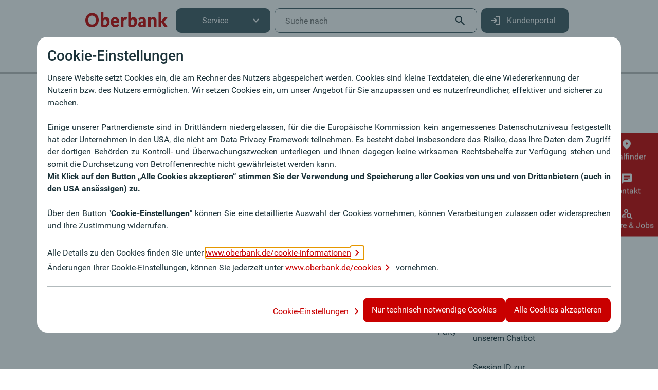

--- FILE ---
content_type: text/html;charset=UTF-8
request_url: https://www.oberbank.de/de-AT/cookies-komfort
body_size: 12850
content:




































	
		
			<!DOCTYPE html>




























































<html class="no-js dt-obk ltr" dir="ltr" lang="de-AT">

<head>
	<meta charset="utf-8" />
			<meta content="Die Komfort-Cookies dienen dazu, diverse Komfortfunktionen auf unserer Seite anbieten zu können. Unter diese Kategorie fällt unsere Chat-Funktion, die Ihnen eine schnelle Möglichkeit bietet, Support zu erhalten. Sollte dieses Cookie nicht aktiv ausgewählt worden sein, kann der Chatbot nicht angezeigt werden." lang="de-DE" name="description" />






































<meta content="text/html; charset=UTF-8" http-equiv="content-type" />




















<link href="https://www.oberbank.de/o/oberbank-2024-theme/images/favicon.ico" rel="icon" />





	

			
				
					<link data-senna-track="temporary" href="https://www.oberbank.de/cookies-komfort" rel="canonical" />
				
			

		


















<script data-senna-track="temporary" type="text/javascript">
	// <![CDATA[
	var Liferay = Liferay || {};

	Liferay.Browser = {
		acceptsGzip: function() {
			return true;
		},

		

		getMajorVersion: function() {
			return 131.0;
		},

		getRevision: function() {
			return '537.36';
		},
		getVersion: function() {
			return '131.0';
		},

		

		isAir: function() {
			return false;
		},
		isChrome: function() {
			return true;
		},
		isEdge: function() {
			return false;
		},
		isFirefox: function() {
			return false;
		},
		isGecko: function() {
			return true;
		},
		isIe: function() {
			return false;
		},
		isIphone: function() {
			return false;
		},
		isLinux: function() {
			return false;
		},
		isMac: function() {
			return true;
		},
		isMobile: function() {
			return false;
		},
		isMozilla: function() {
			return false;
		},
		isOpera: function() {
			return false;
		},
		isRtf: function() {
			return true;
		},
		isSafari: function() {
			return true;
		},
		isSun: function() {
			return false;
		},
		isWebKit: function() {
			return true;
		},
		isWindows: function() {
			return false;
		}
	};

	Liferay.Data = Liferay.Data || {};

	Liferay.Data.ICONS_INLINE_SVG = true;

	Liferay.Data.NAV_SELECTOR = '#navigation';

	Liferay.Data.NAV_SELECTOR_MOBILE = '#navigationCollapse';

	Liferay.Data.isCustomizationView = function() {
		return false;
	};

	Liferay.Data.notices = [
		null

		

		
	];

	Liferay.PortletKeys = {
		DOCUMENT_LIBRARY: 'com_liferay_document_library_web_portlet_DLPortlet',
		DYNAMIC_DATA_MAPPING: 'com_liferay_dynamic_data_mapping_web_portlet_DDMPortlet',
		ITEM_SELECTOR: 'com_liferay_item_selector_web_portlet_ItemSelectorPortlet'
	};

	Liferay.PropsValues = {
		JAVASCRIPT_SINGLE_PAGE_APPLICATION_TIMEOUT: 0,
		NTLM_AUTH_ENABLED: false,
		UPLOAD_SERVLET_REQUEST_IMPL_MAX_SIZE: 104857600
	};

	Liferay.ThemeDisplay = {

		

		
		getLayoutId: function() {
			return '413';
		},

		

		getLayoutRelativeControlPanelURL: function() {
			return '/de-AT/group/oberbank-de/~/control_panel/manage';
		},

		getLayoutRelativeURL: function() {
			return '/de-AT/cookies-komfort';
		},
		getLayoutURL: function() {
			return 'https://www.oberbank.de/de-AT/cookies-komfort';
		},
		getParentLayoutId: function() {
			return '410';
		},
		isControlPanel: function() {
			return false;
		},
		isPrivateLayout: function() {
			return 'false';
		},
		isVirtualLayout: function() {
			return false;
		},
		

		getBCP47LanguageId: function() {
			return 'de-AT';
		},
		getCanonicalURL: function() {

			

			return 'https\x3a\x2f\x2fwww\x2eoberbank\x2ede\x2fcookies-komfort';
		},
		getCDNBaseURL: function() {
			return 'https://www.oberbank.de';
		},
		getCDNDynamicResourcesHost: function() {
			return '';
		},
		getCDNHost: function() {
			return '';
		},
		getCompanyGroupId: function() {
			return '20195';
		},
		getCompanyId: function() {
			return '20155';
		},
		getDefaultLanguageId: function() {
			return 'de_DE';
		},
		getDoAsUserIdEncoded: function() {
			return '';
		},
		getLanguageId: function() {
			return 'de_AT';
		},
		getParentGroupId: function() {
			return '360322';
		},
		getPathContext: function() {
			return '';
		},
		getPathImage: function() {
			return '/image';
		},
		getPathJavaScript: function() {
			return '/o/frontend-js-web';
		},
		getPathMain: function() {
			return '/de-AT/c';
		},
		getPathThemeImages: function() {
			return 'https://www.oberbank.de/o/oberbank-2024-theme/images';
		},
		getPathThemeRoot: function() {
			return '/o/oberbank-2024-theme';
		},
		getPlid: function() {
			return '12225111';
		},
		getPortalURL: function() {
			return 'https://www.oberbank.de';
		},
		getRealUserId: function() {
			return '20159';
		},
		getScopeGroupId: function() {
			return '360322';
		},
		getScopeGroupIdOrLiveGroupId: function() {
			return '360322';
		},
		getSessionId: function() {
			return '';
		},
		getSiteAdminURL: function() {
			return 'https://www.oberbank.de/group/oberbank-de/~/control_panel/manage?p_p_lifecycle=0&p_p_state=maximized&p_p_mode=view';
		},
		getSiteGroupId: function() {
			return '360322';
		},
		getURLControlPanel: function() {
			return '/de-AT/group/control_panel?refererPlid=12225111';
		},
		getURLHome: function() {
			return 'https\x3a\x2f\x2fwww\x2eoberbank\x2ede\x2fweb\x2fguest';
		},
		getUserEmailAddress: function() {
			return '';
		},
		getUserId: function() {
			return '20159';
		},
		getUserName: function() {
			return '';
		},
		isAddSessionIdToURL: function() {
			return false;
		},
		isImpersonated: function() {
			return false;
		},
		isSignedIn: function() {
			return false;
		},

		isStagedPortlet: function() {
			
			
			return false;
			
			
		},

		isStateExclusive: function() {
			return false;
		},
		isStateMaximized: function() {
			return false;
		},
		isStatePopUp: function() {
			return false;
		}
	};

	var themeDisplay = Liferay.ThemeDisplay;

	Liferay.AUI = {

		

		getAvailableLangPath: function() {
			return 'available_languages.jsp?browserId=other&themeId=oberbanktheme2024_WAR_oberbank2024theme&colorSchemeId=01&minifierType=js&languageId=de_AT&t=1768612919804';
		},
		getCombine: function() {
			return true;
		},
		getComboPath: function() {
			return '/combo/?browserId=other&minifierType=&languageId=de_AT&t=1765876606736&';
		},
		getDateFormat: function() {
			return '%d.%m.%Y';
		},
		getEditorCKEditorPath: function() {
			return '/o/frontend-editor-obkckeditor-web';
		},
		getFilter: function() {
			var filter = 'raw';

			
			
			filter = 'min';
			
			

			return filter;
		},
		getFilterConfig: function() {
			var instance = this;

			var filterConfig = null;

			if (!instance.getCombine()) {
				filterConfig = {
					replaceStr: '.js' + instance.getStaticResourceURLParams(),
					searchExp: '\\.js$'
				};
			}

			return filterConfig;
		},
		getJavaScriptRootPath: function() {
			return '/o/frontend-js-web';
		},
		getLangPath: function() {
			return 'aui_lang.jsp?browserId=other&themeId=oberbanktheme2024_WAR_oberbank2024theme&colorSchemeId=01&minifierType=js&languageId=de_AT&t=1765876606736';
		},
		getPortletRootPath: function() {
			return '/html/portlet';
		},
		getStaticResourceURLParams: function() {
			return '?browserId=other&minifierType=&languageId=de_AT&t=1765876606736';
		}
	};

	Liferay.authToken = '8J0I48WO';

	

	Liferay.currentURL = '\x2fde-AT\x2fcookies-komfort';
	Liferay.currentURLEncoded = '\x252Fde-AT\x252Fcookies-komfort';
	// ]]>
</script>












	

		

		
	
	




	
		
		
		
			
		
	


























	<link rel="icon" type="image/png" sizes="32x32" href="https://www.oberbank.de/o/oberbank-2024-theme/img/favicon/favicon-32x32.png">
	<link rel="icon" type="image/png" sizes="16x16" href="https://www.oberbank.de/o/oberbank-2024-theme/img/favicon/favicon-16x16.png">
	<link rel="manifest" href="https://www.oberbank.de/o/oberbank-2024-theme/img/favicon/site.webmanifest">
	<link rel="mask-icon" href="https://www.oberbank.de/o/oberbank-2024-theme/img/favicon/safari-pinned-tab.svg" color="#5bbad5">
	<meta name="msapplication-TileColor" content="#da532c">
	<meta name="theme-color" content="#ffffff">

	<link rel="apple-touch-icon" sizes="57x57" href="https://www.oberbank.de/o/oberbank-2024-theme/img/favicon/apple-touch-icon-57x57.png">
	<link rel="apple-touch-icon" sizes="114x114" href="https://www.oberbank.de/o/oberbank-2024-theme/img/favicon/apple-touch-icon-114x114.png">
	<link rel="apple-touch-icon" sizes="60x60" href="https://www.oberbank.de/o/oberbank-2024-theme/img/favicon/apple-touch-icon-60x60.png">
	<link rel="apple-touch-icon" sizes="120x120" href="https://www.oberbank.de/o/oberbank-2024-theme/img/favicon/apple-touch-icon-120x120.png">
	<link rel="apple-touch-icon" sizes="180x180" href="https://www.oberbank.de/o/oberbank-2024-theme/img/favicon/apple-touch-icon-180x180.png">
	<link rel="apple-touch-icon" sizes="520x520" href="https://www.oberbank.de/o/oberbank-2024-theme/img/favicon/apple-touch-icon-520x520.png">
	<link rel="apple-touch-icon" href="https://www.oberbank.de/o/oberbank-2024-theme/img/favicon/apple-touch-icon.png">
	<meta property="og:site_name" content="Oberbank" />
	<meta property="og:title" content="Komfort Cookies I Oberbank" />
	<meta property="og:type" content="website" />
	<meta property="og:url" content="https://www.oberbank.de/cookies-komfort" />
	<meta property="og:description" content="Die Komfort-Cookies dienen dazu, diverse Komfortfunktionen auf unserer Seite anbieten zu können. Unter diese Kategorie fällt unsere Chat-Funktion, die Ihnen eine schnelle Möglichkeit bietet, Support zu erhalten. Sollte dieses Cookie nicht aktiv ausgewählt worden sein, kann der Chatbot nicht angezeigt werden." />
	<meta property="og:image" content="https://www.oberbank.de/documents/20195/21715/oberbank_logo.svg/cdfe1f2e-1469-4a2c-ab97-f41543c61060" />
	<meta name="twitter:card" content="summary" />
	<meta name="twitter:site" content="@OberbankAG" />
	<meta name="twitter:creator" content="@OberbankAG" />
	<title>Komfort Cookies I Oberbank</title>

	<meta name="viewport" content="width=device-width, initial-scale=1.0 user-scalable=yes"/>
	
	<script type="text/javascript" src="/ruxitagentjs_ICA7NVfqrux_10327251022105625.js" data-dtconfig="app=7ec9d04ac1252568|coo=1|owasp=1|featureHash=ICA7NVfqrux|xb=^bs/^bs/support^bs.3banken^bs.net^bs/api^bs/in^bs/col^bs?tId|rdnt=1|uxrgce=1|cuc=ex2jaz8s|mel=100000|dpvc=1|lastModification=1768532568809|tp=500,50,0|srbbv=2|agentUri=/ruxitagentjs_ICA7NVfqrux_10327251022105625.js|reportUrl=/rb_bead8053-62ce-438d-8df5-bd73b4a7cbc1|rid=RID_30296554|rpid=449208183|domain=oberbank.de"></script><link rel="preload" as="font" href="/o/oberbank-2024-theme/fonts/obkicon.woff" type="font/woff" crossorigin="anonymous">
	<link rel="preload" as="font" href="/o/oberbank-2024-theme/fonts/Roboto-Regular-reduced.woff2" type="font/woff2" crossorigin="anonymous">
	<link rel="preload" as="font" href="/o/oberbank-2024-theme/fonts/Roboto-Medium-reduced.woff2" type="font/woff2" crossorigin="anonymous">
	<link rel="preload" as="font" href="/o/oberbank-2024-theme/fonts/Roboto-Bold-reduced.woff2" type="font/woff2" crossorigin="anonymous">
	<link rel="preload" as="font" href="/o/oberbank-2024-theme/fonts/Roboto-Light-reduced.woff2" type="font/woff2" crossorigin="anonymous">



	<link rel="stylesheet" href="https://www.oberbank.de/o/oberbank-2024-theme/css/oberbank_theme.min.css?browserId=other&amp;themeId=oberbanktheme2024_WAR_oberbank2024theme&amp;minifierType=css&amp;languageId=de_AT&amp;t=1765873062000" />
	<noscript>
		<link rel="stylesheet" href="https://www.oberbank.de/o/oberbank-2024-theme/img/icons/icons.fallback.css?browserId=other&amp;themeId=oberbanktheme2024_WAR_oberbank2024theme&amp;minifierType=css&amp;languageId=de_AT&amp;t=1765873062000" />
	</noscript>	


	<script>
		// init.js requests window scoped variable
		window.obkProperties = {
			lrThemePath: 'https://www.oberbank.de/o/oberbank-2024-theme/',
			is_signed_in: true,
			groupId: '360322',
			portalUrl: 'https://www.oberbank.de',
			cSat: 'dmkSmFSt'
		};
		
		//SocialMedia PlugIn
		window.currentUrl = location.href.replace(/[\#\?].*$/,"");
		location.href.replace(/[\#\?].*$/,"")
		document.addEventListener("DOMContentLoaded", function(event) {
			var socialMediaWrappers = document.querySelectorAll(".dt-social-links");
			for (var i = 0; i < socialMediaWrappers.length; i++) {
				var currentWrapper = socialMediaWrappers[i];
				currentWrapper.innerHTML += '<a href="https://www.facebook.com/sharer.php?u='+window.currentUrl+'" target="_blank" title="Facebook" aria-label="Facebook"><i class="dt-i-social-fb-colored"></i></a>';
				currentWrapper.innerHTML += '<a href="https://www.xing.com/spi/shares/new?url='+window.currentUrl+'" target="_blank" title="Xing" aria-label="Xing"><i class="dt-i-social-xing-colored"></i></a>';
				currentWrapper.innerHTML += '<a href="https://www.linkedin.com/sharing/share-offsite/?url='+window.currentUrl+'" title="LinkedIn" target="_blank" aria-label="LinkedIn"><i class="dt-i-social-linkedin-colored"></i></a>';
			}
		});
	</script>


</head>

<body class="controls-hidden  yui3-skin-sam signed-out public-page site">
























































































<div class="obk-twrp">








































	

	<div class="portlet-boundary portlet-boundary_com_liferay_site_navigation_menu_web_portlet_SiteNavigationMenuPortlet_  portlet-static portlet-static-end portlet-barebone portlet-navigation " id="p_p_id_com_liferay_site_navigation_menu_web_portlet_SiteNavigationMenuPortlet_INSTANCE_mainnavbar_">
		<span id="p_com_liferay_site_navigation_menu_web_portlet_SiteNavigationMenuPortlet_INSTANCE_mainnavbar"></span>




	

	
		
			






































	
		
<section class="portlet" id="portlet_com_liferay_site_navigation_menu_web_portlet_SiteNavigationMenuPortlet_INSTANCE_mainnavbar">


	<div class="portlet-content">


		
			<div class=" portlet-content-container">
				


	<div class="portlet-body">



	
		
			
				
					



















































	

				

				
					
						


	

		




















	

		

		
			
				
    <nav id="dt-navigation-container" class="dt-navigation-container" aria-label="Hauptnavigation">
        <a class="skip-link dt-nav-button dt-button-grey-inverted" href="#main-content">
            <span class="text-truncate">Navigation überspringen</span>
        </a>
        <a class="skip-link dt-nav-button dt-button-grey-inverted" href="#footer-content">
            <span class="text-truncate">Zum Seitenende</span>
        </a>
        <div class="dt-navigation-content">
            <div id="dt-meta-navigation" class="dt-meta-navigation">
                <ul aria-label="Seiten der Site" class="nav nav-pills navbar-site" role="menubar">






    <li class="nav-item dt-nav-item-visibility-logo " role="presentation">

            <a class=" dt-logo" href="https://www.oberbank.de/de-AT/" title="Zurück zur Startseite" role="menuitem"><img class="dt-nav-icon" src="/documents/20195/21715/oberbank_logo.svg/cdfe1f2e-1469-4a2c-ab97-f41543c61060?t=1609161023603&imagePreview=1"  alt="Oberbank Logo" /></a>
    </li>






    <li class="nav-item dropdown dt-nav-item-visibility-dropdown dt-main-navigation-button" role="presentation">

                <button class="icon-burger" role="menuitem" aria-label="Navigation öffnen"></button>


                <button aria-haspopup='true' aria-expanded='false' class="nav-link text-truncate dropdown-toggle dt-nav-button text-truncate  dt-i-burger" role="menuitem">
                    <span class="text-truncate">Service</span>
                    <i class="icon-chevron-down"></i>
                </button>
                <ul aria-hidden="true" class="child-menu dt-dropdown-menu" role="menu">


                        <li class=" " role="menuitem">
                            <a class="dropdown-item" href="https://www.oberbank.de/de-AT/firmenkunden" >
                                <span>Firmenkunden</span>
                            </a>
                        </li>


                        <li class=" " role="menuitem">
                            <a class="dropdown-item" href="https://www.oberbank.de/de-AT/privatkunden" >
                                <span>Privatkunden</span>
                            </a>
                        </li>


                        <li class=" " role="menuitem">
                            <a class="dropdown-item" href="https://www.oberbank.de/de-AT/private-banking" >
                                <span>Private Banking</span>
                            </a>
                        </li>


                        <li class=" " role="menuitem">
                            <a class="dropdown-item" href="https://www.oberbank.de/de-AT/oberbank-ag" >
                                <span>Oberbank AG</span>
                            </a>
                        </li>


                        <li class="active selected " role="menuitem">
                            <a class="dropdown-item" href="https://www.oberbank.de/de-AT/service" >
                                <span>Service</span>
                            </a>
                        </li>


                        <li class=" " role="menuitem">
                            <a class="dropdown-item" href="https://www.oberbank.de/de-AT/newsroom" >
                                <span>Newsroom</span>
                            </a>
                        </li>
                </ul>
    </li>






    <li class="nav-item dt-nav-item-visibility-search " role="presentation">

            <div class="dt-global-search dt-l dt-vp " role="menuitem">
                <script type="text/javascript">
                    window.obkProperties.resultPageURL = "https://www.oberbank.de/de-AT/suchergebnis";
                    window.obkProperties.searchSuggestionsUrl = "/o/oberbank-finder-portlet/javax.faces.resource/search_suggestions.json?ln=completions&companyId=20155&siteId=360322&locale=de-DE&countries=AT,DE,HU,SK,CZ";
                </script>
                <form class="dt-form" role="search">
                    <div class="dt-input-wrapper xss">
                        <label class="dt-aural" for="dt-global-search-input_input_0">Suche nach</label>
                        <span class="dt-global-search-input">
                            <input id="dt-global-search-input_input_0" class="dt-global-search-input_input" type="text" placeholder="Suche nach" aria-label="Suche nach" autocomplete="off" />
                        </span>
                        <input type="submit" value="submit" title="Suchanfrage starten" class="dt-button dt-invis dt-v-hidden dt-global-search-submit" />
                        <div class="dt-global-search-suggestions" >
                            <div class="dt-content"></div>
                        </div>
                        <button type="reset" title="Suchfeld zurücksetzten" class="dt-reset dt-button dt-invis dt-global-search-button">
                            <i class="dt-i-close-x dt-global-search-icon"></i>
                        </button>
                        <button type="submit" title="Suchanfrage starten" class="dt-submit dt-button dt-global-search-button">
                            <i class="dt-i-magnifier dt-global-search-icon"></i>
                        </button>
                    </div>
                </form>
            </div>
    </li>






    <li class="nav-item dt-nav-item-visibility-dropdown " role="presentation">



                <a  class="nav-link text-truncate dt-nav-button text-truncate dt-mw-6_5 " href='https://www.banking-oberbank.de/' target="_blank" role="menuitem">
                        <img src="/documents/20195/18018433/login-white.svg/bb1b4c0a-021b-851e-cefe-0763995254e4?t=1737381557491&imagePreview=1" alt=""/>
                    <span class="text-truncate">Kundenportal</span>
                </a>
    </li>






    <li class="nav-item dt-nav-item-visibility-icon " role="presentation">

            <a class="" href="https://www.banking-oberbank.de/" title="Login" target="_blank" role="menuitem"><img class="dt-nav-icon" src="/documents/20195/18018433/login.svg/b2e22962-9cc6-cefe-9d45-99af32ce7a2a?t=1737381556104&imagePreview=1"  alt="Login"/></a>
    </li>

                </ul>
            </div>
            <div id="dt-main-navigation" class="dt-main-navigation">
                <ul aria-label="Seiten der Site" class="dt-main-navigation-content" role="menubar">



    <li class="nav-item dt-nav-item-visibility-logo " role="presentation">

            <a class=" dt-logo" href="https://www.oberbank.de/de-AT/" title="Zurück zur Startseite" role="menuitem"><img class="dt-nav-icon" src="/documents/20195/21715/oberbank_logo.svg/cdfe1f2e-1469-4a2c-ab97-f41543c61060?t=1609161023603&imagePreview=1"  alt="Oberbank Logo" /></a>
                <button class="icon-close" aria-label="Navigation schließen"></button>
    </li>



    <li class="nav-item dt-nav-item-visibility-search " role="presentation">

            <div class="dt-global-search dt-l dt-vp " role="menuitem">
                <script type="text/javascript">
                    window.obkProperties.resultPageURL = "https://www.oberbank.de/de-AT/suchergebnis";
                    window.obkProperties.searchSuggestionsUrl = "/o/oberbank-finder-portlet/javax.faces.resource/search_suggestions.json?ln=completions&companyId=20155&siteId=360322&locale=de-DE&countries=AT,DE,HU,SK,CZ";
                </script>
                <form class="dt-form" role="search">
                    <div class="dt-input-wrapper xss">
                        <label class="dt-aural" for="dt-global-search-input_input_1">Suche nach</label>
                        <span class="dt-global-search-input">
                            <input id="dt-global-search-input_input_1" class="dt-global-search-input_input" type="text" placeholder="Suche nach" aria-label="Suche nach" autocomplete="off" />
                        </span>
                        <input type="submit" value="submit" title="Suchanfrage starten" class="dt-button dt-invis dt-v-hidden dt-global-search-submit" />
                        <div class="dt-global-search-suggestions" >
                            <div class="dt-content"></div>
                        </div>
                        <button type="reset" title="Suchfeld zurücksetzten" class="dt-reset dt-button dt-invis dt-global-search-button">
                            <i class="dt-i-close-x dt-global-search-icon"></i>
                        </button>
                        <button type="submit" title="Suchanfrage starten" class="dt-submit dt-button dt-global-search-button">
                            <i class="dt-i-magnifier dt-global-search-icon"></i>
                        </button>
                    </div>
                </form>
            </div>
    </li>



    <li class="nav-item dropdown dt-nav-item-visibility-dropdown dt-main-navigation-button" role="presentation">



                <button aria-haspopup='true' aria-expanded='false' class="nav-link text-truncate dropdown-toggle dt-nav-button text-truncate  " role="menuitem">
                    <span class="text-truncate">Service</span>
                    <i class="icon-chevron-down"></i>
                </button>
                <ul aria-hidden="true" class="child-menu dt-dropdown-menu" role="menu">


                        <li class=" " role="menuitem">
                            <a class="dropdown-item" href="https://www.oberbank.de/de-AT/firmenkunden" >
                                <span>Firmenkunden</span>
                            </a>
                        </li>


                        <li class=" " role="menuitem">
                            <a class="dropdown-item" href="https://www.oberbank.de/de-AT/privatkunden" >
                                <span>Privatkunden</span>
                            </a>
                        </li>


                        <li class=" " role="menuitem">
                            <a class="dropdown-item" href="https://www.oberbank.de/de-AT/private-banking" >
                                <span>Private Banking</span>
                            </a>
                        </li>


                        <li class=" " role="menuitem">
                            <a class="dropdown-item" href="https://www.oberbank.de/de-AT/oberbank-ag" >
                                <span>Oberbank AG</span>
                            </a>
                        </li>


                        <li class="active selected " role="menuitem">
                            <a class="dropdown-item" href="https://www.oberbank.de/de-AT/service" >
                                <span>Service</span>
                            </a>
                        </li>


                        <li class=" " role="menuitem">
                            <a class="dropdown-item" href="https://www.oberbank.de/de-AT/newsroom" >
                                <span>Newsroom</span>
                            </a>
                        </li>
                </ul>
    </li>
        <li class="nav-items" role="menuitem">
    <ul aria-label="Seiten der Site" class="nav" role="menubar">





                <li class="nav-item dropdown" role="presentation">


                    <button aria-haspopup='true' aria-expanded='false' class="nav-link text-truncate dropdown-toggle "   role="menuitem">
                        <span class="text-truncate">Kontakt</span>
                    </button>

                        <div class="dt-flyout-container" aria-hidden="true">
                            <div class="dt-flyout-content">
                                <ul aria-expanded="false" class="" role="menu">
                                            <li class="" id="main_layout_com_liferay_site_navigation_menu_web_portlet_SiteNavigationMenuPortlet_INSTANCE_mainnavbar_18196133" role="presentation">
                                                <a class="dropdown-item" href="https://www.oberbank.de/de-AT/kontakt"  role="menuitem">Alles anzeigen</a>
                                            </li>

                                        <li class="" id="main_layout_com_liferay_site_navigation_menu_web_portlet_SiteNavigationMenuPortlet_INSTANCE_mainnavbar_18196134" role="presentation">
                                            <a class="dropdown-item  " href="https://www.oberbank.de/de-AT/kontaktformular"  role="menuitem">
                                                <span>Kontaktformular</span>
                                            </a>
                                        </li>

                                        <li class="" id="main_layout_com_liferay_site_navigation_menu_web_portlet_SiteNavigationMenuPortlet_INSTANCE_mainnavbar_18196135" role="presentation">
                                            <a class="dropdown-item  " href="https://www.oberbank.de/de-AT/gespraechstermin"  role="menuitem">
                                                <span>Gesprächstermin</span>
                                            </a>
                                        </li>

                                        <li class="" id="main_layout_com_liferay_site_navigation_menu_web_portlet_SiteNavigationMenuPortlet_INSTANCE_mainnavbar_18196136" role="presentation">
                                            <a class="dropdown-item  " href="https://www.oberbank.de/de-AT/filialfinder"  role="menuitem">
                                                <span>Filialfinder</span>
                                            </a>
                                        </li>

                                        <li class="" id="main_layout_com_liferay_site_navigation_menu_web_portlet_SiteNavigationMenuPortlet_INSTANCE_mainnavbar_18196137" role="presentation">
                                            <a class="dropdown-item  " href="https://www.oberbank.de/de-AT/beschwerdestelle"  role="menuitem">
                                                <span>Beschwerdestelle</span>
                                            </a>
                                        </li>
                                </ul>
                                <div class="dt-teaser-container">
                                </div>
                            </div>
                        </div>
                </li>





                <li class="nav-item" role="presentation">


                    <a  class="nav-link text-truncate " href='https://www.oberbank.de/de-AT/immobilien'  role="menuitem">
                        <span class="text-truncate">Immobilien</span>
                    </a>

                </li>





                <li class="nav-item dropdown" role="presentation">


                    <button aria-haspopup='true' aria-expanded='false' class="nav-link text-truncate dropdown-toggle "   role="menuitem">
                        <span class="text-truncate">Rechtliches</span>
                    </button>

                        <div class="dt-flyout-container" aria-hidden="true">
                            <div class="dt-flyout-content">
                                <ul aria-expanded="false" class="" role="menu">
                                            <li class="" id="main_layout_com_liferay_site_navigation_menu_web_portlet_SiteNavigationMenuPortlet_INSTANCE_mainnavbar_18196143" role="presentation">
                                                <a class="dropdown-item" href="https://www.oberbank.de/de-AT/rechtliches"  role="menuitem">Alles anzeigen</a>
                                            </li>

                                        <li class="" id="main_layout_com_liferay_site_navigation_menu_web_portlet_SiteNavigationMenuPortlet_INSTANCE_mainnavbar_18196144" role="presentation">
                                            <a class="dropdown-item  " href="https://www.oberbank.de/de-AT/mifid"  role="menuitem">
                                                <span>MIFID</span>
                                            </a>
                                        </li>

                                        <li class="" id="main_layout_com_liferay_site_navigation_menu_web_portlet_SiteNavigationMenuPortlet_INSTANCE_mainnavbar_18196145" role="presentation">
                                            <a class="dropdown-item  " href="https://www.oberbank.de/de-AT/basisinformationsblaetter-dv"  role="menuitem">
                                                <span>Basisinformationsblätter</span>
                                            </a>
                                        </li>

                                        <li class="" id="main_layout_com_liferay_site_navigation_menu_web_portlet_SiteNavigationMenuPortlet_INSTANCE_mainnavbar_18755215" role="presentation">
                                            <a class="dropdown-item  " href="https://www.oberbank.de/de-AT/barrierefreiheit"  role="menuitem">
                                                <span>Barrierefreiheit</span>
                                            </a>
                                        </li>

                                        <li class="" id="main_layout_com_liferay_site_navigation_menu_web_portlet_SiteNavigationMenuPortlet_INSTANCE_mainnavbar_18196146" role="presentation">
                                            <a class="dropdown-item  " href="https://www.oberbank.de/de-AT/cookies"  role="menuitem">
                                                <span>Cookies</span>
                                            </a>
                                        </li>
                                </ul>
                                <div class="dt-teaser-container">
                                </div>
                            </div>
                        </div>
                </li>





                <li class="nav-item" role="presentation">


                    <a  class="nav-link text-truncate " href='https://www.oberbank.de/de-AT/newsletter'  role="menuitem">
                        <span class="text-truncate">Oberbank Newsletter</span>
                    </a>

                </li>
    </ul>
        </li>



    <li class="nav-item dt-nav-item-visibility-dropdown " role="presentation">



                <a  class="nav-link text-truncate dt-nav-button text-truncate dt-mw-6_5 " href='https://www.banking-oberbank.de/' target="_blank" role="menuitem">
                        <img src="/documents/20195/18018433/login-white.svg/bb1b4c0a-021b-851e-cefe-0763995254e4?t=1737381557491&imagePreview=1" alt=""/>
                    <span class="text-truncate">Kundenportal</span>
                </a>
    </li>
                </ul>
            </div>
        </div>
    </nav>

			
			
		
	
	
	
	


	
	
					
				
			
		
	
	


	</div>

			</div>
		
	</div>
</section>

	

		
		







	</div>








































<main id="main-content" class="content_one">
	<div id="column-plain">
			<div class="dt-inner-wrapper dt-on-white">
				<div class="container">
					<div id="column-20" class="portlet-column portlet-column-content-only dt-column-spaced-wb dt-use-lookafeel">
						<div class="portlet-dropzone portlet-column-content portlet-column-content-only row" id="layout-column_column-20">







































	

	<div class="portlet-boundary portlet-boundary_oberbankbreadcrumb_WAR_oberbankbreadcrumbportlet_  portlet-static portlet-static-end portlet-barebone breadcrumb-portlet " id="p_p_id_oberbankbreadcrumb_WAR_oberbankbreadcrumbportlet_">
		<span id="p_oberbankbreadcrumb_WAR_oberbankbreadcrumbportlet"></span>




	

	
		
			






































	
		
<section class="portlet" id="portlet_oberbankbreadcrumb_WAR_oberbankbreadcrumbportlet">


	<div class="portlet-content">


		
			<div class=" portlet-content-container">
				


	<div class="portlet-body">



	
		
			
				
					



















































	

				

				
					
						


	

		<div id="_oberbankbreadcrumb_WAR_oberbankbreadcrumbportlet_" class="liferay-faces-bridge-body">
	  <!-- div class="dt-inner-wrapper dt-fix-index"&gt;
		&lt;div class="dt-s-m-hidden"-->
			<nav class="dt-s-m-hidden" aria-label="Breadcrumb">
				<ol class="dt-ul-inline dt-breadcrumb" aria-label="Breadcrumb" vocab="http://schema.org/" typeof="BreadcrumbList">
						<li class="dt-breadcrumb-item " property="itemListElement" typeof="ListItem">
								<a property="item" typeof="WebPage" href="https://www.oberbank.de/de-AT/service" title="zurück Service"><span property="name">Service</span></a><i class="icon-chevron_right"></i><meta property="position" content="1" />
						</li>
						<li class="dt-breadcrumb-item " property="itemListElement" typeof="ListItem">
								<a property="item" typeof="WebPage" href="https://www.oberbank.de/de-AT/rechtliches" title="zurück Rechtliches"><span property="name">Rechtliches</span></a><i class="icon-chevron_right"></i><meta property="position" content="2" />
						</li>
						<li class="dt-breadcrumb-item " property="itemListElement" typeof="ListItem">
								<a property="item" typeof="WebPage" href="https://www.oberbank.de/de-AT/cookies" title="zurück Cookies"><span property="name">Cookies</span></a><i class="icon-chevron_right"></i><meta property="position" content="3" />
						</li>
						<li class="dt-breadcrumb-item " property="itemListElement" typeof="ListItem">
								<a property="item" typeof="WebPage" href="https://www.oberbank.de/de-AT/cookie-informationen" title="zurück Cookie Informationen"><span property="name">Cookie Informationen</span></a><i class="icon-chevron_right"></i><meta property="position" content="4" />
						</li>
						<li class="dt-breadcrumb-item active" property="itemListElement" typeof="ListItem">
								<span property="name" typeof="WebPage" aria-current="page">Cookies Komfort</span>
								<meta property="position" content="5" />
						</li>
				</ol>
			</nav>
		  <!--/div&gt;
		&lt;/div--></div>

	
	
					
				
			
		
	
	


	</div>

			</div>
		
	</div>
</section>

	

		
		







	</div>














































	

	<div class="portlet-boundary portlet-boundary_com_liferay_journal_content_web_portlet_JournalContentPortlet_  portlet-static portlet-static-end portlet-barebone portlet-journal-content col-xs-12" id="p_p_id_com_liferay_journal_content_web_portlet_JournalContentPortlet_INSTANCE_zHZJj8kb2Nrs_">
		<span id="p_com_liferay_journal_content_web_portlet_JournalContentPortlet_INSTANCE_zHZJj8kb2Nrs"></span>




	

	
		
			






































	
		
<section class="portlet" id="portlet_com_liferay_journal_content_web_portlet_JournalContentPortlet_INSTANCE_zHZJj8kb2Nrs">


	<div class="portlet-content">

					<div class="autofit-col autofit-col-end">
						<div class="autofit-section">




















<div class="visible-interaction">
	
		

		

		

		
	
</div>						</div>
					</div>

		
			<div class=" portlet-content-container">
				


	<div class="portlet-body">



	
		
			
				
					



















































	

				

				
					
						


	

		
































	
	
		
			
			
				
					
					
					

						

						<div class="" data-fragments-editor-item-id="20109-15612764" data-fragments-editor-item-type="fragments-editor-mapped-item" >
							


















	
	
		<div class="journal-content-article " data-analytics-asset-id="15612762" data-analytics-asset-title="G_Cookie_Details_komfort" data-analytics-asset-type="web-content">
			

			<h2 class="heading2">Komfort Cookies</h2>

<div class="dt-table-container">
<div class="dt-table">
<table cellpadding="0" cellspacing="0" class="dt-table-inner" style="width:100%;">
	<tbody>
		<tr>
			<td><strong>Cookie Name</strong></td>
			<td><strong>Speicherdauer</strong></td>
			<td><strong>Anbieter</strong></td>
			<td><strong>Speicherort</strong></td>
			<td><strong>Art</strong></td>
			<td><strong>Beschreibung</strong></td>
		</tr>
		<tr>
			<td>
			<p>cv-conf-r76l1q0LgR</p>
			</td>
			<td>
			<p>Session</p>
			</td>
			<td>
			<p>support.3banken.net</p>
			</td>
			<td>
			<p>Österreich</p>
			</td>
			<td>
			<p>3rd Party</p>
			</td>
			<td>
			<p>Session ID zur Konversation mit unserem Chatbot</p>
			</td>
		</tr>
		<tr>
			<td>
			<p>cvsid</p>
			</td>
			<td>
			<p>Session</p>
			</td>
			<td>
			<p>support.3banken.net</p>
			</td>
			<td>
			<p>Österreich</p>
			</td>
			<td>
			<p>3rd Party</p>
			</td>
			<td>
			<p>Session ID zur Konversation mit unserem Chatbot</p>
			</td>
		</tr>
		<tr>
			<td>
			<p>cvvid</p>
			</td>
			<td>
			<p>Session</p>
			</td>
			<td>
			<p>support.3banken.net</p>
			</td>
			<td>
			<p>Österreich</p>
			</td>
			<td>
			<p>3rd Party</p>
			</td>
			<td>
			<p>Session ID zur Konversation mit unserem Chatbot</p>
			</td>
		</tr>
		<tr>
			<td>
			<p>cv-wcId</p>
			</td>
			<td>
			<p>Session</p>
			</td>
			<td>
			<p>support.3banken.net</p>
			</td>
			<td>
			<p>Österreich</p>
			</td>
			<td>
			<p>3rd Party</p>
			</td>
			<td>
			<p>Session ID zur Konversation mit unserem Chatbot</p>
			</td>
		</tr>
		<tr>
			<td>
			<p>kampyle_userid</p>
			</td>
			<td>
			<p>1 Jahr</p>
			</td>
			<td>
			<p>oberbank.at</p>
			</td>
			<td>
			<p>USA</p>
			</td>
			<td>
			<p>3rd Party</p>
			</td>
			<td>
			<p>Erfasst eine zufällig generierte Benutzer-ID für Analysen und zur Anpassung der Häufigkeit der Umfragenpräsentation.</p>
			</td>
		</tr>
		<tr>
			<td>
			<p>kampyleSessionPageCounter</p>
			</td>
			<td>
			<p>1 Jahr</p>
			</td>
			<td>
			<p>oberbank.at</p>
			</td>
			<td>
			<p>USA</p>
			</td>
			<td>
			<p>3rd Party</p>
			</td>
			<td>
			<p>Erfasst Informationen zur Sitzung des Besuchers auf der Domain des Medallia-Kunden, sowie die Anzahl an Seiten, die ein Befragter in seiner Sitzung besucht hat. Wird verwendet für Analysen und zur Anpassung der Häufigkeit der Umfragenpräsentation.</p>
			</td>
		</tr>
		<tr>
			<td>
			<p>kampyleUserSession</p>
			</td>
			<td>
			<p>1 Jahr</p>
			</td>
			<td>
			<p>oberbank.at</p>
			</td>
			<td>
			<p>USA</p>
			</td>
			<td>
			<p>3rd Party</p>
			</td>
			<td>
			<p>Erfasst Informationen zur Sitzung des Besuchers auf der Domain des Medallia-Kunden, sowie die Anzahl an Seiten, die ein Befragter in seiner Sitzung besucht hat. Wird verwendet für Analysen und zur Anpassung der Häufigkeit der Umfragenpräsentation.</p>
			</td>
		</tr>
		<tr>
			<td>
			<p>kampyleUserSessionsCount</p>
			</td>
			<td>
			<p>1 Jahr</p>
			</td>
			<td>
			<p>oberbank.at</p>
			</td>
			<td>
			<p>USA</p>
			</td>
			<td>
			<p>3rd Party</p>
			</td>
			<td>
			<p>Erfasst Informationen zur Sitzung des Besuchers auf der Domain des Medallia-Kunden, sowie die Anzahl an Seiten, die ein Befragter in seiner Sitzung besucht hat. Wird verwendet für Analysen und zur Anpassung der Häufigkeit der Umfragenpräsentation.</p>
			</td>
		</tr>
		<tr>
			<td>
			<p>mdigital_alternative_uuid</p>
			</td>
			<td>
			<p>1 Jahr</p>
			</td>
			<td>
			<p>oberbank.at</p>
			</td>
			<td>
			<p>USA</p>
			</td>
			<td>
			<p>3rd Party</p>
			</td>
			<td>
			<p>Weitere User ID</p>
			</td>
		</tr>
		<tr>
			<td>
			<p>mdLogger</p>
			</td>
			<td>
			<p>1 Jahr</p>
			</td>
			<td>
			<p>oberbank.at</p>
			</td>
			<td>
			<p>USA</p>
			</td>
			<td>
			<p>3rd Party</p>
			</td>
			<td>
			<p>ermöglicht die Konsolenanmeldung zu Debugging-Zwecken</p>
			</td>
		</tr>
		<tr>
			<td>
			<p>cd_user_id</p>
			</td>
			<td>
			<p>1 Jahr</p>
			</td>
			<td>
			<p>oberbank.at</p>
			</td>
			<td>
			<p>USA</p>
			</td>
			<td>
			<p>3rd Party</p>
			</td>
			<td>
			<p>Cooladata Benutzer-ID, die von Cooladata erstellt und mit jedem Ereignis gesendet wird. Wird für die Analyse des Nutzerverhaltens verwendet.</p>
			</td>
		</tr>
	</tbody>
</table>
</div>
</div>

<p> </p>
		</div>

		

	




							
						</div>
					
				
			
		
	




	

	

	

	

	

	




	
	
					
				
			
		
	
	


	</div>

			</div>
		
	</div>
</section>

	

		
		







	</div>






</div>
					</div>
				</div>
			</div>
	</div>
</main>

































<form action="#" class="hide" id="hrefFm" method="post" name="hrefFm" aria-hidden="true"><span></span><button hidden type="submit"/>Verborgen</button></form>







































	

	<div class="portlet-boundary portlet-boundary_com_liferay_site_navigation_menu_web_portlet_SiteNavigationMenuPortlet_  portlet-static portlet-static-end portlet-barebone portlet-navigation " id="p_p_id_com_liferay_site_navigation_menu_web_portlet_SiteNavigationMenuPortlet_INSTANCE_stickynavbar_">
		<span id="p_com_liferay_site_navigation_menu_web_portlet_SiteNavigationMenuPortlet_INSTANCE_stickynavbar"></span>




	

	
		
			






































	
		
<section class="portlet" id="portlet_com_liferay_site_navigation_menu_web_portlet_SiteNavigationMenuPortlet_INSTANCE_stickynavbar">


	<div class="portlet-content">


		
			<div class=" portlet-content-container">
				


	<div class="portlet-body">



	
		
			
				
					



















































	

				

				
					
						


	

		




















	

		

		
			
				    <nav id="dt-sticky-navigation-container" class="dt-sticky-navigation-container dt-active" aria-label="Stickynavigation">
        <div id="dt-sticky-navigation-content" class="dt-sticky-navigation-content">
            <div class="dt-sticky-navigation-toggle-container">
                <button id="dt-sticky-navigation-toggle" class="dt-sticky-navigation-toggle" data-label-open="Kontakt und Support Navigation einklappen" data-label-closed="Kontakt und Support Navigation ausklappen" aria-label="Kontakt und Support Navigation einklappen">
                    <i class="icon-chevron_right"></i>
                    <span class="dt-sticky-navigation-label">Kontakt & Support</span>
                </button>
            </div>
            <div class="dt-sticky-navigation">
                <ul class="nav nav-pills navbar-site" role="menubar">





            <li class="nav-item dt-nav-item-visibility-branchlocator " id="layout_com_liferay_site_navigation_menu_web_portlet_SiteNavigationMenuPortlet_INSTANCE_stickynavbar_18288226" role="presentation">
                <button class="dt-sticky-navigation-button dt-sticky-branchlocator " data-target-url="/de-AT/filialfinder" role="menuitem">
                        <img class="dt-sticky-navigation-icon" src="/documents/20195/18018433/StickyNavigation+Location.svg/00a9909f-e9a7-f991-7929-69c35eb51a24?t=1737381555034&imagePreview=1" alt=""/>
                    <span class="dt-sticky-navigation-name">Filialfinder</span>
                </button>
            </li>




            <li class="nav-item dt-nav-item-visibility-article " id="layout_com_liferay_site_navigation_menu_web_portlet_SiteNavigationMenuPortlet_INSTANCE_stickynavbar_18288228" role="presentation">
                <button class="dt-sticky-navigation-button dt-sticky-article " aria-label="Kontakt" role="menuitem">
                        <img class="dt-sticky-navigation-icon" src="/documents/20195/18018433/StickyNavigation+Chat+Text.svg/265a41b8-33d5-33fe-22b4-fb28aa71ae55?t=1737381552121&imagePreview=1" alt=""/>
                    <span class="dt-sticky-navigation-name">Kontakt</span>
                </button>

                <div class="dt-contact-container">
                    <div data-article-id="18288205"></div>
                </div>
            </li>




            <li class="nav-item dt-nav-item-visibility-layout " id="layout_com_liferay_site_navigation_menu_web_portlet_SiteNavigationMenuPortlet_INSTANCE_stickynavbar_18288227" role="presentation">
                <a  class="dt-sticky-navigation-button " href='https://www.oberbank.de/de-AT/karriere'  role="menuitem">
                        <img class="dt-sticky-navigation-icon" src="/documents/20195/18018433/StickyNavigation+Person+Suche.svg/cba87fab-e77e-24f6-9986-8158509a4777?t=1737381548860&imagePreview=1" alt=""/>
                    <span class="dt-sticky-navigation-name">Karriere &amp; Jobs</span>
                </a>
            </li>
                </ul>
            </div>
        </div>
    </nav>
    <div id="dt-sticky-navigation-popup-content" class="dt-sticky-navigation-popup-content"></div>

			
			
		
	
	
	
	


	
	
					
				
			
		
	
	


	</div>

			</div>
		
	</div>
</section>

	

		
		







	</div>






<div class="dt-inner-wrapper dt-dark dt-on-dark" role="complementary" aria-labelledby="newsletterFormTitle">
    <div class="container">
        <div class="dt-newsletter">
            <div class="dt-content dt-vp">
                <div class="dt-wrapper dt-vc-100">
                    <h3 id="newsletterFormTitle" class="heading3">Mit dem Oberbank Newsletter-Service immer top informiert!</h3>
                </div>
            </div>
            <div class="dt-content dt-vp">
                <div class="dt-wrapper dt-vc-100">
                    <form class="dt-form" action="https://newsletter.oberbank.at/form.do" onSubmit="return openNewsletterSubscribePage()" method="POST">
                        <div class="dt-input-wrapper">
                            <input type="hidden" name="agnCI" value="6">
                            <input type="hidden" name="agnFN" value="optin_at_start">
                            <label id="dt-newsletter-input-label" for="dt-newsletter-input"
                                   class="dt-aural">Bitte geben Sie Ihre E-Mail Adresse an, um sich für den Newsletter anzumelden.</label>
                            <input id="dt-newsletter-input" name="email"
                                   class="dt-white dt-std" type="text" required="required"
                                   placeholder="Ihre E-Mail Adresse"
                                   aria-labelledby="dt-newsletter-input-label"
                                   title="Bitte geben Sie Ihre E-Mail Adresse an, um sich für den Newsletter anzumelden."/>
                            <input type="submit" class="dt-red dt-std dt-adaptive"
                                   aria-label="Anmelden"
                                   value="Anmelden"/>
                        </div>
                    </form>
                </div>
            </div>
        </div>
    </div>
    <script>
        function openNewsletterSubscribePage() {
            var emailField = document.getElementById('dt-newsletter-input');
            if (validateEmailAddress(emailField.value)) {
                return true;
            }
            return false;
        }
    </script>
</div>

		<div class="journal-content-article"  data-analytics-asset-id="13297084" data-analytics-asset-title="Cookie_Meldung" data-analytics-asset-type="web-content">
			























<div class="dt-cookie-popup-module dt-active hide-on-controls-visible" style="display: none;">
        <div class="dt-cookie-popup dt-content dt-content-module dt-content-outer-padding"
             role="dialog" aria-modal="true" aria-labelledby="zzpv_cookiePopup">
                <h2 id="zzpv_cookiePopup" class="heading2">Cookie-Einstellungen</h2>
            <div class="dt-wrapper">
                <div class="dt-text dt-scroll-content">
                        <p>Unsere Website setzt Cookies ein, die am Rechner des Nutzers abgespeichert werden. Cookies sind kleine Textdateien, die eine Wiedererkennung der Nutzerin bzw. des Nutzers ermöglichen. Wir setzen Cookies ein, um unser Angebot für Sie anzupassen und es nutzerfreundlicher, effektiver und sicherer zu machen.</p>

<p>&nbsp;</p>

<p style="text-align: justify;">Einige unserer Partnerdienste sind in Drittländern niedergelassen, für die die Europäische Kommission kein angemessenes Datenschutzniveau festgestellt hat oder Unternehmen in den USA, die nicht am Data Privacy Framework teilnehmen. Es besteht dabei insbesondere das Risiko, dass Ihre Daten dem Zugriff der dortigen Behörden zu Kontroll- und Überwachungszwecken unterliegen und Ihnen dagegen keine wirksamen Rechtsbehelfe zur Verfügung stehen und somit die Durchsetzung von Betroffenenrechte nicht gewährleistet werden kann.</p>

<p style="text-align: justify;"><strong>Mit Klick auf den Button „Alle Cookies akzeptieren“ stimmen Sie der Verwendung und Speicherung aller Cookies von uns und von Drittanbietern (auch in den USA ansässigen) zu.</strong></p>

<p style="text-align: justify;">&nbsp;</p>

<p style="text-align: justify;">Über den Button&nbsp;"<strong>Cookie-Einstellungen</strong>"&nbsp;können Sie eine detaillierte Auswahl der Cookies vornehmen, können Verarbeitungen zulassen oder widersprechen und Ihre Zustimmung widerrufen.</p>

<p>&nbsp;</p>

<p>Alle Details zu den Cookies finden Sie unter <a class="dt-a-arrow" href="/web/oberbank-de/cookie-informationen"><span class="vc">www.oberbank.de/cookie-informationen</span></a></p>

<p>Änderungen Ihrer Cookie-Einstellungen, können Sie jederzeit unter <a class="dt-a-arrow" href="/web/oberbank-de/cookies"><span class="vc">www.oberbank.de/cookies</span></a> vornehmen.</p>

<p>Informationen zum Datenschutz können unter <a class="dt-a-arrow" href="/web/oberbank-de/datenschutz"><span class="vc">www.oberbank.de/datenschutz</span></a> abgerufen werden.</p>

<p>&nbsp;</p>
                </div>
            </div>
            <hr role="presentation">
            <div class="dt-confirmation-buttons">
                <button class="dt-a-arrow" id="dt-cookie-configure">
                        <span class="vc">Cookie-Einstellungen</span>
                </button>
                <button class="dt-button dt-cta dt-std dt-red dt-vp" id="dt-cookie-decline-all">
                        <span>Nur technisch notwendige Cookies</span>
                </button>
                <button class="dt-button dt-cta dt-std dt-red dt-vp" id="dt-cookie-agree-all">
                        <span>Alle Cookies akzeptieren</span>
                </button>
            </div>
        </div>
</div>
<div class="dt-cookie-selector-wrapper dt-active hide-on-controls-visible" style="display: none;">
        <div class="dt-cookie-selector dt-content dt-content-module dt-content-outer-padding"
             role="dialog" aria-modal="true" aria-labelledby="zzpv_cookieSelector">
            <div class="dt-dialog-header">
                    <h3 id="zzpv_cookieSelector" class="heading3">Cookie-Einstellungen</h3>
                <button class="dt-button dt-round dt-close dt-vp dt-nc" id="dt-cookie-selector-close" title="Das Menü schließen"><i class="dt-i-close-x"></i></button>
            </div>

            <div class="dt-wrapper">
                <div class="dt-text dt-content-module dt-scroll-content">

                        <p>Unsere Website setzt Cookies ein, die am Rechner des Nutzers abgespeichert werden. Cookies sind kleine Textdateien, die eine Wiedererkennung der Nutzerin bzw. des Nutzers ermöglichen. Wir setzen Cookies ein, um unser Angebot für Sie anzupassen und es nutzerfreundlicher, effektiver und sicherer zu machen.</p>

<p>&nbsp;</p>

<p style="text-align: justify;">Einige unserer Partnerdienste sind in Drittländern niedergelassen, für die die Europäische Kommission kein angemessenes Datenschutzniveau festgestellt hat oder Unternehmen in den USA, die nicht am Data Privacy Framework teilnehmen. Es besteht dabei insbesondere das Risiko, dass Ihre Daten dem Zugriff der dortigen Behörden zu Kontroll- und Überwachungszwecken unterliegen und Ihnen dagegen keine wirksamen Rechtsbehelfe zur Verfügung stehen und somit die Durchsetzung von Betroffenenrechte nicht gewährleistet werden kann.</p>

<p style="text-align: justify;"><strong>Mit Klick auf den Button „Alle Cookies akzeptieren“ stimmen Sie der Verwendung und Speicherung aller Cookies von uns und von Drittanbietern (auch in den USA ansässigen) zu.</strong></p>

<p>&nbsp;</p>

<p>Alle Details zu den Cookies finden Sie unter <a class="dt-a-arrow" href="/web/oberbank-de/cookie-informationen"><span class="vc">www.oberbank.de/cookie-informationen</span></a></p>

<p>Informationen zum Datenschutz können unter <a class="dt-a-arrow" href="/web/oberbank-de/datenschutz"><span class="vc">www.oberbank.de/datenschutz</span></a> abgerufen werden.</p>

<p>&nbsp;</p>
                    <div class="accordion-wrapper">
                        <div class="dt-accordion">
                            <div class="dt-accordion-header" tabindex="0">
                                    <h4 class="heading4">Technisch notwendige Cookies</h4>
                                <p tabindex="-1">Immer aktiv</p>
                            </div>
                            <div class="dt-content" style="height: 0">
                                <p>Technisch notwendige Cookies sind&nbsp;für die grundlegenden Funktionen der Website notwendig. Sie sind&nbsp;für den reibungslosen Betrieb der Website erforderlich und ermöglichen&nbsp;sicherheitsrelevante Funktionalitäten. Die Datenverarbeitung erfolgt aufgrund des berechtigten Interesses an der sicheren Gestaltung und reibungslosen Nutzung unserer Website. Diese Cookies sind für die korrekte Funktion dieser Website unerlässlich. Diese Cookies können nicht deaktiviert werden, da unserer Website sonst nicht reibungslos funktionieren würde.</p>

<p><a class="dt-a-arrow" href="/web/oberbank-de/cookies-technisch-notwendig"><span class="vc">Zu den Cookie-Details</span></a></p>

<p>&nbsp;</p>
                            </div>
                        </div>
                        <div class="dt-accordion">
                            <div class="dt-accordion-header" tabindex="0">
                                    <h4 class="heading4">Anonyme Statistik Cookies</h4>
                                <div class="dt-toggle-switch dt-accordion-toggle-ignore">
                                    <input id="cookie-level1" class="dt-toggle-switch-checkbox dt-accordion-toggle-ignore" type="checkbox" />
                                    <span class="dt-toggle-switch-bar">
                                        <span class="dt-toggle-switch-handle"></span>
                                    </span>
                                </div>
                            </div>
                            <div class="dt-content" style="height: 0">
                                <p>Hierbei handelt es sich um&nbsp;anonymisierte Informationen, die es uns ermöglichen, Erkenntnisse über die Nutzung, Funktionalität und Benutzerfreundlichkeit von Websites&nbsp;zu erhalten. Wir erhalten Informationen über die Anzahl der Besucher der Website, zu Seitenaufrufen sowie zu Nutzungsgewohnheiten der Besucher.</p>

<p>Die Datenverarbeitung erfolgt aufgrund Ihrer Einwilligung. Ihre Einwilligung zu dieser Verarbeitung können Sie jederzeit mit Wirkung für die Zukunft widerrufen. Durch den Widerruf der Einwilligung wird die Rechtmäßigkeit der bis zum Widerruf erfolgten Verarbeitung nicht berührt.</p>

<p><a class="dt-a-arrow" href="/web/oberbank-de/cookies-statistik"><span class="vc">Zu den Cookie-Details</span></a></p>

<p>&nbsp;</p>
                            </div>
                        </div>
                        <div class="dt-accordion">
                            <div class="dt-accordion-header" tabindex="0">
                                    <h4 class="heading4">Komfort Cookies</h4>
                                <div class="dt-toggle-switch dt-accordion-toggle-ignore">
                                    <input id="cookie-level2" class="dt-toggle-switch-checkbox dt-accordion-toggle-ignore" type="checkbox" />
                                    <span class="dt-toggle-switch-bar">
                                        <span class="dt-toggle-switch-handle"></span>
                                    </span>
                                </div>
                            </div>
                            <div class="dt-content" style="height: 0">
                                <p>Die Komfort-Cookies dienen dazu, diverse Komfortfunktionen auf unserer Seite anbieten zu können. Unter diese Kategorie fällt unsere Chat-Funktion, die Ihnen eine schnelle Möglichkeit bietet, Support zu erhalten sowie Dienste von Google wie beispielsweise Google Maps. Sollte dieses Cookie nicht aktiv ausgewählt worden sein, kann der Chatbot nicht angezeigt werden. Die Datenverarbeitung erfolgt aufgrund Ihrer Einwilligung. Einige Partnerdienste haben ihren Sitz in den USA. Mit Ihrer Einwilligung stimmen Sie der Verwendung aller angeführten Komfort-Cookies von uns und von Drittanbietern (auch in den USA ansässigen) zu. Ihre Einwilligung zu dieser Verarbeitung können Sie jederzeit mit Wirkung für die Zukunft widerrufen. Durch den Widerruf der Einwilligung wird die Rechtmäßigkeit der bis zum Widerruf erfolgten Verarbeitung nicht berührt.</p>

<p><a class="dt-a-arrow" href="/web/oberbank-de/cookies-komfort"><span class="vc">Zu den Cookie-Details</span></a></p>

<p>&nbsp;</p>
                            </div>
                        </div>
                        <div class="dt-accordion">
                            <div class="dt-accordion-header" tabindex="0">
                                    <h4 class="heading4">Medien Cookies</h4>
                                <div class="dt-toggle-switch dt-accordion-toggle-ignore">
                                    <input id="cookie-level3" class="dt-toggle-switch-checkbox dt-accordion-toggle-ignore" type="checkbox" />
                                    <span class="dt-toggle-switch-bar">
                                        <span class="dt-toggle-switch-handle"></span>
                                    </span>
                                </div>
                            </div>
                            <div class="dt-content" style="height: 0">
                                <p>Diese Dienste dienen dazu externe Medien wie Videos auf dieser Seite anbieten zu können. Diese Cookies ermöglichen die Bereitstellung von Youtube-Videos unserer Website. Die Datenverarbeitung erfolgt aufgrund Ihrer Einwilligung. Einige Partnerdienste haben ihren Sitz in den USA. Mit Ihrer Einwilligung stimmen Sie der Verwendung aller angeführten Medien-Cookies von uns und von Drittanbietern (auch in den USA ansässigen) zu. Ihre Einwilligung zu dieser Verarbeitung können Sie jederzeit mit Wirkung für die Zukunft widerrufen. Durch den Widerruf der Einwilligung wird die Rechtmäßigkeit der bis zum Widerruf erfolgten Verarbeitung nicht berührt.</p>

<p><a class="dt-a-arrow" href="/web/oberbank-de/cookies-medien"><span class="vc">Zu den Cookie-Details</span></a></p>

<p>&nbsp;</p>
                            </div>
                        </div>
                        <div class="dt-accordion">
                            <div class="dt-accordion-header" tabindex="0">
                                    <h4 class="heading4">Personalisierte Cookies</h4>
                                <div class="dt-toggle-switch">
                                    <input id="cookie-level4" class="dt-toggle-switch-checkbox dt-accordion-toggle-ignore" type="checkbox" />
                                    <span class="dt-toggle-switch-bar">
                                        <span class="dt-toggle-switch-handle"></span>
                                    </span>
                                </div>
                            </div>
                            <div class="dt-content" style="height: 0">
                                <p>Diese Cookies werden genutzt um Ihnen personalisierte Inhalte &amp; Werbung, passend zu Ihren Interessen, anzuzeigen.</p>

<p>Die Datenverarbeitung erfolgt aufgrund Ihrer Einwilligung. Ihre Einwilligung zu dieser Verarbeitung können Sie jederzeit mit Wirkung für die Zukunft widerrufen. Durch den Widerruf der Einwilligung wird die Rechtmäßigkeit der bis zum Widerruf erfolgten Verarbeitung nicht berührt.</p>

<p><a class="dt-a-arrow" href="/web/oberbank-de/cookies-personalisiert"><span class="vc">Zu den Cookie-Details</span></a></p>

<p>&nbsp;</p>
                            </div>
                        </div>
                    </div>
                </div>
            </div>
            <hr role="presentation">
            <div class="dt-confirmation-buttons">
                <button class="dt-button dt-cta dt-std dt-red dt-vp" id="dt-cookie-agree-selected">
                        <span>Cookie Einstellungen übernehmen</span>
                </button>
                <button class="dt-button dt-cta dt-std dt-red dt-vp" id="dt-cookie-agree-all-selector2">
                        <span>Alle Cookies akzeptieren</span>
                </button>
            </div>
        </div>
</div>
		</div>
<script>
	window.translations = new Map();
	window.translations.set('LBL_COOKIE_CONSENT_BUTTON_ACCEPT_MEDIA','Medien Cookies akzeptieren');
	window.translations.set('TXT_COOKIE_CONSENT_VIDEO_MEDIA_NOT_ACCEPTED','Sie sehen kein Video? Das liegt daran, dass Sie die Medien Cookies nicht akzeptiert haben.');
	window.translations.set('TXT_COOKIE_CONSENT_MAP_COMFORT_NOT_ACCEPTED','Sie sehen keine interaktive Karte? Das liegt daran, dass Sie die Komfort Cookies nicht akzeptiert haben.');
	window.translations.set('LBL_COOKIE_CONSENT_BUTTON_ACCEPT_COMFORT','Komfort Cookies akzeptieren');
</script><div class="dt-inner-wrapper dt-dark dt-on-dark">
	<div class="portlet-body dt">
	    <div class="container">
			<footer id="footer-content" class="dt-footer">
				







































	

	<div class="portlet-boundary portlet-boundary_com_liferay_site_navigation_menu_web_portlet_SiteNavigationMenuPortlet_  portlet-static portlet-static-end portlet-barebone portlet-navigation " id="p_p_id_com_liferay_site_navigation_menu_web_portlet_SiteNavigationMenuPortlet_INSTANCE_footernavbar_">
		<span id="p_com_liferay_site_navigation_menu_web_portlet_SiteNavigationMenuPortlet_INSTANCE_footernavbar"></span>




	

	
		
			






































	
		
<section class="portlet" id="portlet_com_liferay_site_navigation_menu_web_portlet_SiteNavigationMenuPortlet_INSTANCE_footernavbar">


	<div class="portlet-content">


		
			<div class=" portlet-content-container">
				


	<div class="portlet-body">



	
		
			
				
					



















































	

				

				
					
						


	

		




















	

		

		
			
				
    <div id="navbar_com_liferay_site_navigation_menu_web_portlet_SiteNavigationMenuPortlet_INSTANCE_footernavbar">
        <div class="dt-on-dark dt-footer_link-wall">
                <div class="dt-link-item">
                    <div class="dt-accordion dt-s">
                        <div class="dt-accordion-header ">
                                <h4 class="heading4">
                                    <a class="" href="https://www.oberbank.de/de-AT/rechtliches" title="Rechtliches"><span>Rechtliches</span></a>
                                </h4>
                                <i class="dt-i-arrow-right-mobile-menu-white"></i>
                                                    </div>
                        <div class="dt-content">
                                <ul>
                                        <li>
                                            <a class="dt-vp dt-a " href="https://www.oberbank.de/de-AT/impressum"  title="Impressum">
                                                <span>Impressum</span>
                                            </a>
                                        </li>
                                        <li>
                                            <a class="dt-vp dt-a " href="https://www.oberbank.de/de-AT/agb"  title="AGB">
                                                <span>AGB</span>
                                            </a>
                                        </li>
                                        <li>
                                            <a class="dt-vp dt-a " href="https://www.oberbank.de/de-AT/datenschutz"  title="Datenschutz">
                                                <span>Datenschutz</span>
                                            </a>
                                        </li>
                                        <li>
                                            <a class="dt-vp dt-a " href="https://www.oberbank.de/de-AT/barrierefreiheit"  title="Barrierefreiheit">
                                                <span>Barrierefreiheit</span>
                                            </a>
                                        </li>
                                </ul>
                        </div>
                    </div>
                </div>
                <div class="dt-link-item">
                    <div class="dt-accordion dt-s">
                        <div class="dt-accordion-header ">
                                <h4 class="heading4">
                                    <a class="" href="https://www.oberbank.de/de-AT/service" title="Service"><span>Service</span></a>
                                </h4>
                                <i class="dt-i-arrow-right-mobile-menu-white"></i>
                                                    </div>
                        <div class="dt-content">
                                <ul>
                                        <li>
                                            <a class="dt-vp dt-a " href="https://www.oberbank.de/de-AT/kontaktformular"  title="Kontaktformular">
                                                <span>Kontaktformular</span>
                                            </a>
                                        </li>
                                        <li>
                                            <a class="dt-vp dt-a " href="https://www.oberbank.de/de-AT/beschwerdestelle"  title="Beschwerdestelle">
                                                <span>Beschwerdestelle</span>
                                            </a>
                                        </li>
                                        <li>
                                            <a class="dt-vp dt-a " href="https://oberbank.integrityline.com/" target="_blank" title="Whistleblowing">
                                                <span>Whistleblowing</span>
                                            </a>
                                        </li>
                                </ul>
                        </div>
                    </div>
                </div>
                <div class="dt-link-item">
                    <div class="dt-accordion dt-s">
                        <div class="dt-accordion-header ">
                                <h4 class="heading4">
                                    <a class="" href="https://www.oberbank.de/de-AT/oberbank-ag" title="Oberbank AG"><span>Oberbank AG</span></a>
                                </h4>
                                <i class="dt-i-arrow-right-mobile-menu-white"></i>
                                                    </div>
                        <div class="dt-content">
                                <ul>
                                        <li>
                                            <a class="dt-vp dt-a " href="https://www.oberbank.de/de-AT/pressefotos"  title="Pressefotos">
                                                <span>Pressefotos</span>
                                            </a>
                                        </li>
                                        <li>
                                            <a class="dt-vp dt-a " href="https://www.oberbank.de/de-AT/pressekontakt"  title="Pressekontakt">
                                                <span>Pressekontakt</span>
                                            </a>
                                        </li>
                                        <li>
                                            <a class="dt-vp dt-a " href="https://www.oberbank.de/de-AT/kennzahlen-berichte"  title="Kennzahlen &amp; Berichte">
                                                <span>Kennzahlen &amp; Berichte</span>
                                            </a>
                                        </li>
                                        <li>
                                            <a class="dt-vp dt-a " href="https://www.oberbank.de/de-AT/jobs"  title="Jobs">
                                                <span>Jobs</span>
                                            </a>
                                        </li>
                                </ul>
                        </div>
                    </div>
                </div>
                <div class="dt-link-item">
                    <div class="dt-accordion dt-s">
                        <div class="dt-accordion-header dt-footer-header-noclick">
                                <h4 class="heading4">
                                    <a class="dt-footer-header-noclick" href="https://www.oberbank.de/de-AT/landerseiten" title="Länderseiten"><span>Länderseiten</span></a>
                                </h4>
                                <i class="dt-i-arrow-right-mobile-menu-white"></i>
                                                    </div>
                        <div class="dt-content">
                                <ul>
                                        <li>
                                            <a class="dt-vp dt-a " href="https://www.oberbank.at/"  title="Österreich">
                                                    <img alt="" src="/documents/20195/21938/ICON_FlaggeAT.png/f010b69c-f349-464a-a31e-ab0085fe806c?t=1492515122750&imagePreview=1" />
                                                <span>Österreich</span>
                                            </a>
                                        </li>
                                        <li>
                                            <a class="dt-vp dt-a " href="https://www.oberbank.cz"  title="Tschechien">
                                                    <img alt="" src="/documents/20195/21938/ICON_FlaggeCZ.png/f761598b-1c99-44d6-a116-38b93ffafa4f?t=1492173378590&imagePreview=1" />
                                                <span>Tschechien</span>
                                            </a>
                                        </li>
                                        <li>
                                            <a class="dt-vp dt-a " href="https://www.oberbank.sk"  title="Slowakei">
                                                    <img alt="" src="/documents/20195/21938/ICON_FlaggeSK.png/97100256-f054-4fe8-b931-dcfab2ea8c22?t=1492515123700&imagePreview=1" />
                                                <span>Slowakei</span>
                                            </a>
                                        </li>
                                        <li>
                                            <a class="dt-vp dt-a " href="https://www.oberbank.hu"  title="Ungarn">
                                                    <img alt="" src="/documents/20195/21938/ICON_FlaggeHU.png/8f89864b-a438-4e1a-99b8-dfcfcb269a29?t=1492515123243&imagePreview=1" />
                                                <span>Ungarn</span>
                                            </a>
                                        </li>
                                </ul>
                        </div>
                    </div>
                </div>
        </div>
        <div class="dt-inner-wrapper">
            <div class="dt-footer_bottom">
                    <ul class="dt-ul-inline dt-footer_social">
                                <li class="dt-i-wrapper"><a href="https://www.facebook.com/oberbank" title="Facebook" target="_blank"><img class="dt-social-icon" src="/documents/20195/21715/footer_facebook_farbe.svg/196d5e58-dc84-4579-a03f-97be0c41cc19?t=1471876392120&imagePreview=1"  alt="Facebook" /></a></li>
                                <li class="dt-i-wrapper"><a href="https://www.instagram.com/oberbankag" title="Instagram" target="_blank"><img class="dt-social-icon" src="/documents/20195/21715/footer_instagram_farbe.svg/0c27cbfa-71e5-4456-bfba-cb7c2c421c3a?t=1573194306343&imagePreview=1"  alt="Instagram" /></a></li>
                                <li class="dt-i-wrapper"><a href="https://www.linkedin.com/company/oberbank" title="LinkedIn" target="_blank"><img class="dt-social-icon" src="/documents/20195/21715/footer_linkedin_farbe.svg/26b78021-8baa-4b89-a8ac-8acc06166895?t=1444060357527&imagePreview=1"  alt="LinkedIn" /></a></li>
                                <li class="dt-i-wrapper"><a href="https://www.xing.com/companies/oberbankag" title="Xing" target="_blank"><img class="dt-social-icon" src="/documents/20195/21715/footer_xing_farbe.svg/eeef4702-ae94-4362-8800-692787087171?t=1444060357357&imagePreview=1"  alt="Xing" /></a></li>
                                <li class="dt-i-wrapper"><a href="https://www.kununu.com/at/oberbank" title="Kununu" target="_blank"><img class="dt-social-icon" src="/documents/20195/21715/footer_kununu_farbe.svg/4f96be76-17fb-4fc4-9f1d-d08a74956e4b?t=1444060357697&imagePreview=1"  alt="Kununu" /></a></li>
                                <li class="dt-i-wrapper"><a href="https://www.youtube.com/channel/UCWTI63vyZ25NbEfymbbmKYA" title="Youtube" target="_blank"><img class="dt-social-icon" src="/documents/20195/21715/footer_youttube_farbe.svg/0a6aed79-1584-4936-9570-40d2e3ab1fbd?t=1444060357197&imagePreview=1"  alt="Youtube" /></a></li>
                    </ul>
                    <div class="dt-footer_copy">
                                &copy; Oberbank 2026

                    </div>
            </div>
        </div>
    </div>

			
			
		
	
	
	
	


	
	
					
				
			
		
	
	


	</div>

			</div>
		
	</div>
</section>

	

		
		







	</div>






			</footer>
		</div>
	</div>
</div></div>

<script type="text/javascript" src="https://www.oberbank.de/o/oberbank-2024-theme/js/one.min.js?browserId=other&amp;minifierType=js&amp;languageId=de_AT&amp;t=1765873062000"></script>
<!--[if lte IE 9]>
    <script type="text/javascript" src="https://www.oberbank.de/o/oberbank-2024-theme/js/bower_components/swiper.ie.js?browserId=other&amp;minifierType=js&amp;languageId=de_AT&amp;t=1765873062000"></script>
<![endif]-->













































































<script type="text/javascript">
	function callInit(ctrlId) {
		var id="#"+ctrlId.replace(/:/g,"\\:");
		var value = jQuery(id).val(); 
		//alert('done: ' + value);
		dTaiko.ready();
	}
	function reinitcal(ctrlId) {
		callInit(ctrlId); 
	}
</script>

</body>

</html>

		
	



--- FILE ---
content_type: text/css;charset=UTF-8
request_url: https://www.oberbank.de/o/oberbank-2024-theme/css/oberbank_theme.min.css?browserId=other&themeId=oberbanktheme2024_WAR_oberbank2024theme&minifierType=css&languageId=de_AT&t=1765873062000
body_size: 56247
content:
/*1765367268000*/
/*!
   * Bootstrap  v5.2.3 (https://getbootstrap.com/)
   * Copyright 2011-2022 The Bootstrap Authors
   * Copyright 2011-2022 Twitter, Inc.
   * Licensed under MIT (https://github.com/twbs/bootstrap/blob/main/LICENSE)
   */.vjs-fullscreen-control::before,.dt-i-video-fullscreen::before{background-image:url('/o/oberbank-2024-theme/img/icons/png/i-video-fullscreen.png');background-repeat:no-repeat}.vjs-vol-0::before,.dt-i-video-mute{background-image:url('/o/oberbank-2024-theme/img/icons/png/i-video-mute.png');background-repeat:no-repeat}.dt-video .vjs-paused+.dt-playlist li.dt-active::before,.dt-i-video-pause-red{background-image:url('/o/oberbank-2024-theme/img/icons/png/i-video-pause-red.png');background-repeat:no-repeat}.vjs-playing .vjs-play-control::before,.dt-i-video-pause{background-image:url('/o/oberbank-2024-theme/img/icons/png/i-video-pause.png');background-repeat:no-repeat}.vjs-play-control::before,.dt-i-video-play{background-image:url('/o/oberbank-2024-theme/img/icons/png/i-video-play.png');background-repeat:no-repeat}.vjs-mute-control::before,.dt-i-video-volume{background-image:url('/o/oberbank-2024-theme/img/icons/png/i-video-volume.png');background-repeat:no-repeat}:root{--bs-blue:#0d6efd;--bs-indigo:#6610f2;--bs-purple:#6f42c1;--bs-pink:#d63384;--bs-red:#dc3545;--bs-orange:#fd7e14;--bs-yellow:#ffc107;--bs-green:#198754;--bs-teal:#20c997;--bs-cyan:#0dcaf0;--bs-black:#000;--bs-white:#fff;--bs-gray:#6c757d;--bs-gray-dark:#343a40;--bs-gray-100:#f8f9fa;--bs-gray-200:#e9ecef;--bs-gray-300:#dee2e6;--bs-gray-400:#ced4da;--bs-gray-500:#adb5bd;--bs-gray-600:#6c757d;--bs-gray-700:#495057;--bs-gray-800:#343a40;--bs-gray-900:#212529;--bs-primary:#0d6efd;--bs-secondary:#6c757d;--bs-success:#198754;--bs-info:#0dcaf0;--bs-warning:#ffc107;--bs-danger:#dc3545;--bs-light:#f8f9fa;--bs-dark:#212529;--bs-primary-rgb:13,110,253;--bs-secondary-rgb:108,117,125;--bs-success-rgb:25,135,84;--bs-info-rgb:13,202,240;--bs-warning-rgb:255,193,7;--bs-danger-rgb:220,53,69;--bs-light-rgb:248,249,250;--bs-dark-rgb:33,37,41;--bs-white-rgb:255,255,255;--bs-black-rgb:0,0,0;--bs-body-color-rgb:33,37,41;--bs-body-bg-rgb:255,255,255;--bs-font-sans-serif:system-ui,-apple-system,"Segoe UI",Roboto,"Helvetica Neue","Noto Sans","Liberation Sans",Arial,sans-serif,"Apple Color Emoji","Segoe UI Emoji","Segoe UI Symbol","Noto Color Emoji";--bs-font-monospace:SFMono-Regular,Menlo,Monaco,Consolas,"Liberation Mono","Courier New",monospace;--bs-gradient:linear-gradient(180deg,rgba(255,255,255,0.15),rgba(255,255,255,0));--bs-body-font-family:var(--bs-font-sans-serif);--bs-body-font-size:1rem;--bs-body-font-weight:400;--bs-body-line-height:1.5;--bs-body-color:#212529;--bs-body-bg:#fff;--bs-border-width:1px;--bs-border-style:solid;--bs-border-color:#dee2e6;--bs-border-color-translucent:rgba(0,0,0,0.175);--bs-border-radius:.375rem;--bs-border-radius-sm:.25rem;--bs-border-radius-lg:.5rem;--bs-border-radius-xl:1rem;--bs-border-radius-2xl:2rem;--bs-border-radius-pill:50rem;--bs-link-color:#0d6efd;--bs-link-hover-color:#0a58ca;--bs-code-color:#d63384;--bs-highlight-bg:#fff3cd}*,*::before,*::after{box-sizing:border-box}@media(prefers-reduced-motion:no-preference){:root{scroll-behavior:smooth}}body{margin:0;font-family:var(--bs-body-font-family);font-size:var(--bs-body-font-size);font-weight:var(--bs-body-font-weight);line-height:var(--bs-body-line-height);color:var(--bs-body-color);text-align:var(--bs-body-text-align);background-color:var(--bs-body-bg);-webkit-text-size-adjust:100%;-webkit-tap-highlight-color:rgba(0,0,0,0)}hr{margin:1rem 0;color:inherit;border:0;border-top:1px solid;opacity:.25}h1,.h1,h2,.h2,h3,.h3,h4,.h4,h5,.h5,h6,.h6{margin-top:0;margin-bottom:.5rem;font-weight:500;line-height:1.2}h1,.h1{font-size:calc(1.375rem + 1.5vw)}@media(min-width:1200px){h1,.h1{font-size:2.5rem}}h2,.h2{font-size:calc(1.325rem + .9vw)}@media(min-width:1200px){h2,.h2{font-size:2rem}}h3,.h3{font-size:calc(1.3rem + .6vw)}@media(min-width:1200px){h3,.h3{font-size:1.75rem}}h4,.h4{font-size:calc(1.275rem + .3vw)}@media(min-width:1200px){h4,.h4{font-size:1.5rem}}h5,.h5{font-size:1.25rem}h6,.h6{font-size:1rem}p{margin-top:0;margin-bottom:1rem}abbr[title]{text-decoration:underline dotted;cursor:help;text-decoration-skip-ink:none}address{margin-bottom:1rem;font-style:normal;line-height:inherit}ol,ul{padding-left:2rem}ol,ul,dl{margin-top:0;margin-bottom:1rem}ol ol,ul ul,ol ul,ul ol{margin-bottom:0}dt{font-weight:700}dd{margin-bottom:.5rem;margin-left:0}blockquote{margin:0 0 1rem}b,strong{font-weight:bolder}small,.small{font-size:.875em}mark,.mark{padding:.1875em;background-color:var(--bs-highlight-bg)}sub,sup{position:relative;font-size:.75em;line-height:0;vertical-align:baseline}sub{bottom:-.25em}sup{top:-.5em}a{color:var(--bs-link-color);text-decoration:underline}a:hover{color:var(--bs-link-hover-color)}a:not([href]):not([class]),a:not([href]):not([class]):hover{color:inherit;text-decoration:none}pre,code,kbd,samp{font-family:var(--bs-font-monospace);font-size:1em}pre{display:block;margin-top:0;margin-bottom:1rem;overflow:auto;font-size:.875em}pre code{font-size:inherit;color:inherit;word-break:normal}code{font-size:.875em;color:var(--bs-code-color);word-wrap:break-word}a>code{color:inherit}kbd{padding:.1875rem .375rem;font-size:.875em;color:var(--bs-body-bg);background-color:var(--bs-body-color);border-radius:.25rem}kbd kbd{padding:0;font-size:1em}figure{margin:0 0 1rem}img,svg{vertical-align:middle}table{caption-side:bottom;border-collapse:collapse}caption{padding-top:.5rem;padding-bottom:.5rem;color:#6c757d;text-align:left}th{text-align:inherit;text-align:-webkit-match-parent}thead,tbody,tfoot,tr,td,th{border-color:inherit;border-style:solid;border-width:0}label{display:inline-block}button{border-radius:0}button:focus:not(:focus-visible){outline:0}input,button,select,optgroup,textarea{margin:0;font-family:inherit;font-size:inherit;line-height:inherit}button,select{text-transform:none}[role="button"]{cursor:pointer}select{word-wrap:normal}select:disabled{opacity:1}[list]:not([type="date"]):not([type="datetime-local"]):not([type="month"]):not([type="week"]):not([type="time"])::-webkit-calendar-picker-indicator{display:none !important}button,[type="button"],[type="reset"],[type="submit"]{-webkit-appearance:button}button:not(:disabled),[type="button"]:not(:disabled),[type="reset"]:not(:disabled),[type="submit"]:not(:disabled){cursor:pointer}::-moz-focus-inner{padding:0;border-style:none}textarea{resize:vertical}fieldset{min-width:0;padding:0;margin:0;border:0}legend{float:left;width:100%;padding:0;margin-bottom:.5rem;font-size:calc(1.275rem + .3vw);line-height:inherit}@media(min-width:1200px){legend{font-size:1.5rem}}legend+*{clear:left}::-webkit-datetime-edit-fields-wrapper,::-webkit-datetime-edit-text,::-webkit-datetime-edit-minute,::-webkit-datetime-edit-hour-field,::-webkit-datetime-edit-day-field,::-webkit-datetime-edit-month-field,::-webkit-datetime-edit-year-field{padding:0}::-webkit-inner-spin-button{height:auto}[type="search"]{outline-offset:-2px;-webkit-appearance:textfield}::-webkit-search-decoration{-webkit-appearance:none}::-webkit-color-swatch-wrapper{padding:0}::file-selector-button{font:inherit;-webkit-appearance:button}output{display:inline-block}iframe{border:0}summary{display:list-item;cursor:pointer}progress{vertical-align:baseline}[hidden]{display:none !important}.lead{font-size:1.25rem;font-weight:300}.display-1{font-size:calc(1.625rem + 4.5vw);font-weight:300;line-height:1.2}@media(min-width:1200px){.display-1{font-size:5rem}}.display-2{font-size:calc(1.575rem + 3.9vw);font-weight:300;line-height:1.2}@media(min-width:1200px){.display-2{font-size:4.5rem}}.display-3{font-size:calc(1.525rem + 3.3vw);font-weight:300;line-height:1.2}@media(min-width:1200px){.display-3{font-size:4rem}}.display-4{font-size:calc(1.475rem + 2.7vw);font-weight:300;line-height:1.2}@media(min-width:1200px){.display-4{font-size:3.5rem}}.display-5{font-size:calc(1.425rem + 2.1vw);font-weight:300;line-height:1.2}@media(min-width:1200px){.display-5{font-size:3rem}}.display-6{font-size:calc(1.375rem + 1.5vw);font-weight:300;line-height:1.2}@media(min-width:1200px){.display-6{font-size:2.5rem}}.list-unstyled{padding-left:0;list-style:none}.list-inline{padding-left:0;list-style:none}.list-inline-item{display:inline-block}.list-inline-item:not(:last-child){margin-right:.5rem}.initialism{font-size:.875em;text-transform:uppercase}.blockquote{margin-bottom:1rem;font-size:1.25rem}.blockquote>:last-child{margin-bottom:0}.blockquote-footer{margin-top:-1rem;margin-bottom:1rem;font-size:.875em;color:#6c757d}.blockquote-footer::before{content:"\2014\00A0"}.img-fluid{max-width:100%;height:auto}.img-thumbnail{padding:.25rem;background-color:#fff;border:1px solid var(--bs-border-color);border-radius:.375rem;max-width:100%;height:auto}.figure{display:inline-block}.figure-img{margin-bottom:.5rem;line-height:1}.figure-caption{font-size:.875em;color:#6c757d}.container,.container-fluid,.container-sm,.container-md,.container-lg,.container-xxl{--bs-gutter-x:1.25rem;--bs-gutter-y:0;width:100%;padding-right:calc(var(--bs-gutter-x) * .5);padding-left:calc(var(--bs-gutter-x) * .5);margin-right:auto;margin-left:auto}@media(min-width:36rem){.container,.container-sm{max-width:35rem}}@media(min-width:48rem){.container,.container-sm,.container-md{max-width:46.25rem}}@media(min-width:62rem){.container,.container-sm,.container-md,.container-lg{max-width:61.25rem}}@media(min-width:87.5rem){.container,.container-sm,.container-md,.container-lg,.container-xxl{max-width:83.75rem}}.col-xs-12{flex:0 0 auto;width:100%}.row{--bs-gutter-x:1.25rem;--bs-gutter-y:0;display:flex;flex-wrap:wrap;margin-top:calc(-1 * var(--bs-gutter-y));margin-right:calc(-.5 * var(--bs-gutter-x));margin-left:calc(-.5 * var(--bs-gutter-x))}.row>*{flex-shrink:0;width:100%;max-width:100%;padding-right:calc(var(--bs-gutter-x) * .5);padding-left:calc(var(--bs-gutter-x) * .5);margin-top:var(--bs-gutter-y)}.col{flex:1 0 0}.row-cols-auto>*{flex:0 0 auto;width:auto}.row-cols-1>*{flex:0 0 auto;width:100%}.row-cols-2>*{flex:0 0 auto;width:50%}.row-cols-3>*{flex:0 0 auto;width:33.33333%}.row-cols-4>*{flex:0 0 auto;width:25%}.row-cols-5>*{flex:0 0 auto;width:20%}.row-cols-6>*{flex:0 0 auto;width:16.66667%}.col-auto{flex:0 0 auto;width:auto}.col-1{flex:0 0 auto;width:8.33333%}.col-2{flex:0 0 auto;width:16.66667%}.col-3{flex:0 0 auto;width:25%}.col-4{flex:0 0 auto;width:33.33333%}.col-5{flex:0 0 auto;width:41.66667%}.col-6{flex:0 0 auto;width:50%}.col-7{flex:0 0 auto;width:58.33333%}.col-8{flex:0 0 auto;width:66.66667%}.col-9{flex:0 0 auto;width:75%}.col-10{flex:0 0 auto;width:83.33333%}.col-11{flex:0 0 auto;width:91.66667%}.col-12{flex:0 0 auto;width:100%}.offset-1{margin-left:8.33333%}.offset-2{margin-left:16.66667%}.offset-3{margin-left:25%}.offset-4{margin-left:33.33333%}.offset-5{margin-left:41.66667%}.offset-6{margin-left:50%}.offset-7{margin-left:58.33333%}.offset-8{margin-left:66.66667%}.offset-9{margin-left:75%}.offset-10{margin-left:83.33333%}.offset-11{margin-left:91.66667%}.g-0,.gx-0{--bs-gutter-x:0}.g-0,.gy-0{--bs-gutter-y:0}.g-1,.gx-1{--bs-gutter-x:.25rem}.g-1,.gy-1{--bs-gutter-y:.25rem}.g-2,.gx-2{--bs-gutter-x:.5rem}.g-2,.gy-2{--bs-gutter-y:.5rem}.g-3,.gx-3{--bs-gutter-x:1rem}.g-3,.gy-3{--bs-gutter-y:1rem}.g-4,.gx-4{--bs-gutter-x:1.5rem}.g-4,.gy-4{--bs-gutter-y:1.5rem}.g-5,.gx-5{--bs-gutter-x:3rem}.g-5,.gy-5{--bs-gutter-y:3rem}@media(min-width:36rem){.col-sm{flex:1 0 0}.row-cols-sm-auto>*{flex:0 0 auto;width:auto}.row-cols-sm-1>*{flex:0 0 auto;width:100%}.row-cols-sm-2>*{flex:0 0 auto;width:50%}.row-cols-sm-3>*{flex:0 0 auto;width:33.33333%}.row-cols-sm-4>*{flex:0 0 auto;width:25%}.row-cols-sm-5>*{flex:0 0 auto;width:20%}.row-cols-sm-6>*{flex:0 0 auto;width:16.66667%}.col-sm-auto{flex:0 0 auto;width:auto}.col-sm-1{flex:0 0 auto;width:8.33333%}.col-sm-2{flex:0 0 auto;width:16.66667%}.col-sm-3{flex:0 0 auto;width:25%}.col-sm-4{flex:0 0 auto;width:33.33333%}.col-sm-5{flex:0 0 auto;width:41.66667%}.col-sm-6{flex:0 0 auto;width:50%}.col-sm-7{flex:0 0 auto;width:58.33333%}.col-sm-8{flex:0 0 auto;width:66.66667%}.col-sm-9{flex:0 0 auto;width:75%}.col-sm-10{flex:0 0 auto;width:83.33333%}.col-sm-11{flex:0 0 auto;width:91.66667%}.col-sm-12{flex:0 0 auto;width:100%}.offset-sm-0{margin-left:0}.offset-sm-1{margin-left:8.33333%}.offset-sm-2{margin-left:16.66667%}.offset-sm-3{margin-left:25%}.offset-sm-4{margin-left:33.33333%}.offset-sm-5{margin-left:41.66667%}.offset-sm-6{margin-left:50%}.offset-sm-7{margin-left:58.33333%}.offset-sm-8{margin-left:66.66667%}.offset-sm-9{margin-left:75%}.offset-sm-10{margin-left:83.33333%}.offset-sm-11{margin-left:91.66667%}.g-sm-0,.gx-sm-0{--bs-gutter-x:0}.g-sm-0,.gy-sm-0{--bs-gutter-y:0}.g-sm-1,.gx-sm-1{--bs-gutter-x:.25rem}.g-sm-1,.gy-sm-1{--bs-gutter-y:.25rem}.g-sm-2,.gx-sm-2{--bs-gutter-x:.5rem}.g-sm-2,.gy-sm-2{--bs-gutter-y:.5rem}.g-sm-3,.gx-sm-3{--bs-gutter-x:1rem}.g-sm-3,.gy-sm-3{--bs-gutter-y:1rem}.g-sm-4,.gx-sm-4{--bs-gutter-x:1.5rem}.g-sm-4,.gy-sm-4{--bs-gutter-y:1.5rem}.g-sm-5,.gx-sm-5{--bs-gutter-x:3rem}.g-sm-5,.gy-sm-5{--bs-gutter-y:3rem}}@media(min-width:48rem){.col-md{flex:1 0 0}.row-cols-md-auto>*{flex:0 0 auto;width:auto}.row-cols-md-1>*{flex:0 0 auto;width:100%}.row-cols-md-2>*{flex:0 0 auto;width:50%}.row-cols-md-3>*{flex:0 0 auto;width:33.33333%}.row-cols-md-4>*{flex:0 0 auto;width:25%}.row-cols-md-5>*{flex:0 0 auto;width:20%}.row-cols-md-6>*{flex:0 0 auto;width:16.66667%}.col-md-auto{flex:0 0 auto;width:auto}.col-md-1{flex:0 0 auto;width:8.33333%}.col-md-2{flex:0 0 auto;width:16.66667%}.col-md-3{flex:0 0 auto;width:25%}.col-md-4{flex:0 0 auto;width:33.33333%}.col-md-5{flex:0 0 auto;width:41.66667%}.col-md-6{flex:0 0 auto;width:50%}.col-md-7{flex:0 0 auto;width:58.33333%}.col-md-8{flex:0 0 auto;width:66.66667%}.col-md-9{flex:0 0 auto;width:75%}.col-md-10{flex:0 0 auto;width:83.33333%}.col-md-11{flex:0 0 auto;width:91.66667%}.col-md-12{flex:0 0 auto;width:100%}.offset-md-0{margin-left:0}.offset-md-1{margin-left:8.33333%}.offset-md-2{margin-left:16.66667%}.offset-md-3{margin-left:25%}.offset-md-4{margin-left:33.33333%}.offset-md-5{margin-left:41.66667%}.offset-md-6{margin-left:50%}.offset-md-7{margin-left:58.33333%}.offset-md-8{margin-left:66.66667%}.offset-md-9{margin-left:75%}.offset-md-10{margin-left:83.33333%}.offset-md-11{margin-left:91.66667%}.g-md-0,.gx-md-0{--bs-gutter-x:0}.g-md-0,.gy-md-0{--bs-gutter-y:0}.g-md-1,.gx-md-1{--bs-gutter-x:.25rem}.g-md-1,.gy-md-1{--bs-gutter-y:.25rem}.g-md-2,.gx-md-2{--bs-gutter-x:.5rem}.g-md-2,.gy-md-2{--bs-gutter-y:.5rem}.g-md-3,.gx-md-3{--bs-gutter-x:1rem}.g-md-3,.gy-md-3{--bs-gutter-y:1rem}.g-md-4,.gx-md-4{--bs-gutter-x:1.5rem}.g-md-4,.gy-md-4{--bs-gutter-y:1.5rem}.g-md-5,.gx-md-5{--bs-gutter-x:3rem}.g-md-5,.gy-md-5{--bs-gutter-y:3rem}}@media(min-width:62rem){.col-lg{flex:1 0 0}.row-cols-lg-auto>*{flex:0 0 auto;width:auto}.row-cols-lg-1>*{flex:0 0 auto;width:100%}.row-cols-lg-2>*{flex:0 0 auto;width:50%}.row-cols-lg-3>*{flex:0 0 auto;width:33.33333%}.row-cols-lg-4>*{flex:0 0 auto;width:25%}.row-cols-lg-5>*{flex:0 0 auto;width:20%}.row-cols-lg-6>*{flex:0 0 auto;width:16.66667%}.col-lg-auto{flex:0 0 auto;width:auto}.col-lg-1{flex:0 0 auto;width:8.33333%}.col-lg-2{flex:0 0 auto;width:16.66667%}.col-lg-3{flex:0 0 auto;width:25%}.col-lg-4{flex:0 0 auto;width:33.33333%}.col-lg-5{flex:0 0 auto;width:41.66667%}.col-lg-6{flex:0 0 auto;width:50%}.col-lg-7{flex:0 0 auto;width:58.33333%}.col-lg-8{flex:0 0 auto;width:66.66667%}.col-lg-9{flex:0 0 auto;width:75%}.col-lg-10{flex:0 0 auto;width:83.33333%}.col-lg-11{flex:0 0 auto;width:91.66667%}.col-lg-12{flex:0 0 auto;width:100%}.offset-lg-0{margin-left:0}.offset-lg-1{margin-left:8.33333%}.offset-lg-2{margin-left:16.66667%}.offset-lg-3{margin-left:25%}.offset-lg-4{margin-left:33.33333%}.offset-lg-5{margin-left:41.66667%}.offset-lg-6{margin-left:50%}.offset-lg-7{margin-left:58.33333%}.offset-lg-8{margin-left:66.66667%}.offset-lg-9{margin-left:75%}.offset-lg-10{margin-left:83.33333%}.offset-lg-11{margin-left:91.66667%}.g-lg-0,.gx-lg-0{--bs-gutter-x:0}.g-lg-0,.gy-lg-0{--bs-gutter-y:0}.g-lg-1,.gx-lg-1{--bs-gutter-x:.25rem}.g-lg-1,.gy-lg-1{--bs-gutter-y:.25rem}.g-lg-2,.gx-lg-2{--bs-gutter-x:.5rem}.g-lg-2,.gy-lg-2{--bs-gutter-y:.5rem}.g-lg-3,.gx-lg-3{--bs-gutter-x:1rem}.g-lg-3,.gy-lg-3{--bs-gutter-y:1rem}.g-lg-4,.gx-lg-4{--bs-gutter-x:1.5rem}.g-lg-4,.gy-lg-4{--bs-gutter-y:1.5rem}.g-lg-5,.gx-lg-5{--bs-gutter-x:3rem}.g-lg-5,.gy-lg-5{--bs-gutter-y:3rem}}@media(min-width:87.5rem){.col-xxl{flex:1 0 0}.row-cols-xxl-auto>*{flex:0 0 auto;width:auto}.row-cols-xxl-1>*{flex:0 0 auto;width:100%}.row-cols-xxl-2>*{flex:0 0 auto;width:50%}.row-cols-xxl-3>*{flex:0 0 auto;width:33.33333%}.row-cols-xxl-4>*{flex:0 0 auto;width:25%}.row-cols-xxl-5>*{flex:0 0 auto;width:20%}.row-cols-xxl-6>*{flex:0 0 auto;width:16.66667%}.col-xxl-auto{flex:0 0 auto;width:auto}.col-xxl-1{flex:0 0 auto;width:8.33333%}.col-xxl-2{flex:0 0 auto;width:16.66667%}.col-xxl-3{flex:0 0 auto;width:25%}.col-xxl-4{flex:0 0 auto;width:33.33333%}.col-xxl-5{flex:0 0 auto;width:41.66667%}.col-xxl-6{flex:0 0 auto;width:50%}.col-xxl-7{flex:0 0 auto;width:58.33333%}.col-xxl-8{flex:0 0 auto;width:66.66667%}.col-xxl-9{flex:0 0 auto;width:75%}.col-xxl-10{flex:0 0 auto;width:83.33333%}.col-xxl-11{flex:0 0 auto;width:91.66667%}.col-xxl-12{flex:0 0 auto;width:100%}.offset-xxl-0{margin-left:0}.offset-xxl-1{margin-left:8.33333%}.offset-xxl-2{margin-left:16.66667%}.offset-xxl-3{margin-left:25%}.offset-xxl-4{margin-left:33.33333%}.offset-xxl-5{margin-left:41.66667%}.offset-xxl-6{margin-left:50%}.offset-xxl-7{margin-left:58.33333%}.offset-xxl-8{margin-left:66.66667%}.offset-xxl-9{margin-left:75%}.offset-xxl-10{margin-left:83.33333%}.offset-xxl-11{margin-left:91.66667%}.g-xxl-0,.gx-xxl-0{--bs-gutter-x:0}.g-xxl-0,.gy-xxl-0{--bs-gutter-y:0}.g-xxl-1,.gx-xxl-1{--bs-gutter-x:.25rem}.g-xxl-1,.gy-xxl-1{--bs-gutter-y:.25rem}.g-xxl-2,.gx-xxl-2{--bs-gutter-x:.5rem}.g-xxl-2,.gy-xxl-2{--bs-gutter-y:.5rem}.g-xxl-3,.gx-xxl-3{--bs-gutter-x:1rem}.g-xxl-3,.gy-xxl-3{--bs-gutter-y:1rem}.g-xxl-4,.gx-xxl-4{--bs-gutter-x:1.5rem}.g-xxl-4,.gy-xxl-4{--bs-gutter-y:1.5rem}.g-xxl-5,.gx-xxl-5{--bs-gutter-x:3rem}.g-xxl-5,.gy-xxl-5{--bs-gutter-y:3rem}}.accordion{--bs-accordion-color:#212529;--bs-accordion-bg:#fff;--bs-accordion-transition:color .15s ease-in-out,background-color .15s ease-in-out,border-color .15s ease-in-out,box-shadow .15s ease-in-out,border-radius .15s ease;--bs-accordion-border-color:var(--bs-border-color);--bs-accordion-border-width:1px;--bs-accordion-border-radius:.375rem;--bs-accordion-inner-border-radius:calc(.375rem - 1px);--bs-accordion-btn-padding-x:1.25rem;--bs-accordion-btn-padding-y:1rem;--bs-accordion-btn-color:#212529;--bs-accordion-btn-bg:var(--bs-accordion-bg);--bs-accordion-btn-icon:url("data:image/svg+xml,%3csvg xmlns='http://www.w3.org/2000/svg' viewBox='0 0 16 16' fill='%23212529'%3e%3cpath fill-rule='evenodd' d='M1.646 4.646a.5.5 0 0 1 .708 0L8 10.293l5.646-5.647a.5.5 0 0 1 .708.708l-6 6a.5.5 0 0 1-.708 0l-6-6a.5.5 0 0 1 0-.708z'/%3e%3c/svg%3e");--bs-accordion-btn-icon-width:1.25rem;--bs-accordion-btn-icon-transform:rotate(-180deg);--bs-accordion-btn-icon-transition:transform .2s ease-in-out;--bs-accordion-btn-active-icon:url("data:image/svg+xml,%3csvg xmlns='http://www.w3.org/2000/svg' viewBox='0 0 16 16' fill='%230c63e4'%3e%3cpath fill-rule='evenodd' d='M1.646 4.646a.5.5 0 0 1 .708 0L8 10.293l5.646-5.647a.5.5 0 0 1 .708.708l-6 6a.5.5 0 0 1-.708 0l-6-6a.5.5 0 0 1 0-.708z'/%3e%3c/svg%3e");--bs-accordion-btn-focus-border-color:#86b7fe;--bs-accordion-btn-focus-box-shadow:0 0 0 .25rem rgba(13,110,253,0.25);--bs-accordion-body-padding-x:1.25rem;--bs-accordion-body-padding-y:1rem;--bs-accordion-active-color:#0c63e4;--bs-accordion-active-bg:#e7f1ff}.accordion-button{position:relative;display:flex;align-items:center;width:100%;padding:var(--bs-accordion-btn-padding-y) var(--bs-accordion-btn-padding-x);font-size:1rem;color:var(--bs-accordion-btn-color);text-align:left;background-color:var(--bs-accordion-btn-bg);border:0;border-radius:0;overflow-anchor:none;transition:var(--bs-accordion-transition)}@media(prefers-reduced-motion:reduce){.accordion-button{transition:none}}.accordion-button:not(.collapsed){color:var(--bs-accordion-active-color);background-color:var(--bs-accordion-active-bg);box-shadow:inset 0 calc(-1 * var(--bs-accordion-border-width)) 0 var(--bs-accordion-border-color)}.accordion-button:not(.collapsed)::after{background-image:var(--bs-accordion-btn-active-icon);transform:var(--bs-accordion-btn-icon-transform)}.accordion-button::after{flex-shrink:0;width:var(--bs-accordion-btn-icon-width);height:var(--bs-accordion-btn-icon-width);margin-left:auto;content:"";background-image:var(--bs-accordion-btn-icon);background-repeat:no-repeat;background-size:var(--bs-accordion-btn-icon-width);transition:var(--bs-accordion-btn-icon-transition)}@media(prefers-reduced-motion:reduce){.accordion-button::after{transition:none}}.accordion-button:hover{z-index:2}.accordion-button:focus{z-index:3;border-color:var(--bs-accordion-btn-focus-border-color);outline:0;box-shadow:var(--bs-accordion-btn-focus-box-shadow)}.accordion-header{margin-bottom:0}.accordion-item{color:var(--bs-accordion-color);background-color:var(--bs-accordion-bg);border:var(--bs-accordion-border-width) solid var(--bs-accordion-border-color)}.accordion-item:first-of-type{border-top-left-radius:var(--bs-accordion-border-radius);border-top-right-radius:var(--bs-accordion-border-radius)}.accordion-item:first-of-type .accordion-button{border-top-left-radius:var(--bs-accordion-inner-border-radius);border-top-right-radius:var(--bs-accordion-inner-border-radius)}.accordion-item:not(:first-of-type){border-top:0}.accordion-item:last-of-type{border-bottom-right-radius:var(--bs-accordion-border-radius);border-bottom-left-radius:var(--bs-accordion-border-radius)}.accordion-item:last-of-type .accordion-button.collapsed{border-bottom-right-radius:var(--bs-accordion-inner-border-radius);border-bottom-left-radius:var(--bs-accordion-inner-border-radius)}.accordion-item:last-of-type .accordion-collapse{border-bottom-right-radius:var(--bs-accordion-border-radius);border-bottom-left-radius:var(--bs-accordion-border-radius)}.accordion-body{padding:var(--bs-accordion-body-padding-y) var(--bs-accordion-body-padding-x)}.accordion-flush .accordion-collapse{border-width:0}.accordion-flush .accordion-item{border-right:0;border-left:0;border-radius:0}.accordion-flush .accordion-item:first-child{border-top:0}.accordion-flush .accordion-item:last-child{border-bottom:0}.accordion-flush .accordion-item .accordion-button,.accordion-flush .accordion-item .accordion-button.collapsed{border-radius:0}.clearfix::after{display:block;clear:both;content:""}.text-bg-primary{color:#fff !important;background-color:rgba(13,110,253,var(--bs-bg-opacity,1)) !important}.text-bg-secondary{color:#fff !important;background-color:rgba(108,117,125,var(--bs-bg-opacity,1)) !important}.text-bg-success{color:#fff !important;background-color:rgba(25,135,84,var(--bs-bg-opacity,1)) !important}.text-bg-info{color:#000 !important;background-color:rgba(13,202,240,var(--bs-bg-opacity,1)) !important}.text-bg-warning{color:#000 !important;background-color:rgba(255,193,7,var(--bs-bg-opacity,1)) !important}.text-bg-danger{color:#fff !important;background-color:rgba(220,53,69,var(--bs-bg-opacity,1)) !important}.text-bg-light{color:#000 !important;background-color:rgba(248,249,250,var(--bs-bg-opacity,1)) !important}.text-bg-dark{color:#fff !important;background-color:rgba(33,37,41,var(--bs-bg-opacity,1)) !important}.link-primary{color:#0d6efd !important}.link-primary:hover,.link-primary:focus{color:#0a58ca !important}.link-secondary{color:#6c757d !important}.link-secondary:hover,.link-secondary:focus{color:#565e64 !important}.link-success{color:#198754 !important}.link-success:hover,.link-success:focus{color:#146c43 !important}.link-info{color:#0dcaf0 !important}.link-info:hover,.link-info:focus{color:#3dd5f3 !important}.link-warning{color:#ffc107 !important}.link-warning:hover,.link-warning:focus{color:#ffcd39 !important}.link-danger{color:#dc3545 !important}.link-danger:hover,.link-danger:focus{color:#b02a37 !important}.link-light{color:#f8f9fa !important}.link-light:hover,.link-light:focus{color:#f9fafb !important}.link-dark{color:#212529 !important}.link-dark:hover,.link-dark:focus{color:#1a1e21 !important}.ratio{position:relative;width:100%}.ratio::before{display:block;padding-top:var(--bs-aspect-ratio);content:""}.ratio>*{position:absolute;top:0;left:0;width:100%;height:100%}.ratio-1x1{--bs-aspect-ratio:100%}.ratio-4x3{--bs-aspect-ratio:calc(3 / 4 * 100%)}.ratio-16x9{--bs-aspect-ratio:calc(9 / 16 * 100%)}.ratio-21x9{--bs-aspect-ratio:calc(9 / 21 * 100%)}.fixed-top{position:fixed;top:0;right:0;left:0;z-index:1030}.fixed-bottom{position:fixed;right:0;bottom:0;left:0;z-index:1030}.sticky-top{position:sticky;top:0;z-index:1020}.sticky-bottom{position:sticky;bottom:0;z-index:1020}@media(min-width:36rem){.sticky-sm-top{position:sticky;top:0;z-index:1020}.sticky-sm-bottom{position:sticky;bottom:0;z-index:1020}}@media(min-width:48rem){.sticky-md-top{position:sticky;top:0;z-index:1020}.sticky-md-bottom{position:sticky;bottom:0;z-index:1020}}@media(min-width:62rem){.sticky-lg-top{position:sticky;top:0;z-index:1020}.sticky-lg-bottom{position:sticky;bottom:0;z-index:1020}}@media(min-width:87.5rem){.sticky-xxl-top{position:sticky;top:0;z-index:1020}.sticky-xxl-bottom{position:sticky;bottom:0;z-index:1020}}.hstack{display:flex;flex-direction:row;align-items:center;align-self:stretch}.vstack{display:flex;flex:1 1 auto;flex-direction:column;align-self:stretch}.visually-hidden,.visually-hidden-focusable:not(:focus):not(:focus-within){position:absolute !important;width:1px !important;height:1px !important;padding:0 !important;margin:-1px !important;overflow:hidden !important;clip:rect(0,0,0,0) !important;white-space:nowrap !important;border:0 !important}.stretched-link::after{position:absolute;top:0;right:0;bottom:0;left:0;z-index:1;content:""}.text-truncate{overflow:hidden;text-overflow:ellipsis;white-space:nowrap}.vr{display:inline-block;align-self:stretch;width:1px;min-height:1em;background-color:currentcolor;opacity:.25}.align-baseline{vertical-align:baseline !important}.align-top{vertical-align:top !important}.align-middle{vertical-align:middle !important}.align-bottom{vertical-align:bottom !important}.align-text-bottom{vertical-align:text-bottom !important}.align-text-top{vertical-align:text-top !important}.float-start{float:left !important}.float-end{float:right !important}.float-none{float:none !important}.opacity-0{opacity:0 !important}.opacity-25{opacity:.25 !important}.opacity-50{opacity:.5 !important}.opacity-75{opacity:.75 !important}.opacity-100{opacity:1 !important}.overflow-auto{overflow:auto !important}.overflow-hidden{overflow:hidden !important}.overflow-visible{overflow:visible !important}.overflow-scroll{overflow:scroll !important}.d-inline{display:inline !important}.d-inline-block{display:inline-block !important}.d-block{display:block !important}.d-grid{display:grid !important}.d-table{display:table !important}.d-table-row{display:table-row !important}.d-table-cell{display:table-cell !important}.d-flex{display:flex !important}.d-inline-flex{display:inline-flex !important}.d-none{display:none !important}.shadow{box-shadow:0 .5rem 1rem rgba(0,0,0,0.15) !important}.shadow-sm{box-shadow:0 .125rem .25rem rgba(0,0,0,0.075) !important}.shadow-lg{box-shadow:0 1rem 3rem rgba(0,0,0,0.175) !important}.shadow-none{box-shadow:none !important}.position-static{position:static !important}.position-relative{position:relative !important}.position-absolute{position:absolute !important}.position-fixed{position:fixed !important}.position-sticky{position:sticky !important}.top-0{top:0 !important}.top-50{top:50% !important}.top-100{top:100% !important}.bottom-0{bottom:0 !important}.bottom-50{bottom:50% !important}.bottom-100{bottom:100% !important}.start-0{left:0 !important}.start-50{left:50% !important}.start-100{left:100% !important}.end-0{right:0 !important}.end-50{right:50% !important}.end-100{right:100% !important}.translate-middle{transform:translate(-50%,-50%) !important}.translate-middle-x{transform:translateX(-50%) !important}.translate-middle-y{transform:translateY(-50%) !important}.border{border:var(--bs-border-width) var(--bs-border-style) var(--bs-border-color) !important}.border-0{border:0 !important}.border-top{border-top:var(--bs-border-width) var(--bs-border-style) var(--bs-border-color) !important}.border-top-0{border-top:0 !important}.border-end{border-right:var(--bs-border-width) var(--bs-border-style) var(--bs-border-color) !important}.border-end-0{border-right:0 !important}.border-bottom{border-bottom:var(--bs-border-width) var(--bs-border-style) var(--bs-border-color) !important}.border-bottom-0{border-bottom:0 !important}.border-start{border-left:var(--bs-border-width) var(--bs-border-style) var(--bs-border-color) !important}.border-start-0{border-left:0 !important}.border-primary{--bs-border-opacity:1;border-color:rgba(var(--bs-primary-rgb),var(--bs-border-opacity)) !important}.border-secondary{--bs-border-opacity:1;border-color:rgba(var(--bs-secondary-rgb),var(--bs-border-opacity)) !important}.border-success{--bs-border-opacity:1;border-color:rgba(var(--bs-success-rgb),var(--bs-border-opacity)) !important}.border-info{--bs-border-opacity:1;border-color:rgba(var(--bs-info-rgb),var(--bs-border-opacity)) !important}.border-warning{--bs-border-opacity:1;border-color:rgba(var(--bs-warning-rgb),var(--bs-border-opacity)) !important}.border-danger{--bs-border-opacity:1;border-color:rgba(var(--bs-danger-rgb),var(--bs-border-opacity)) !important}.border-light{--bs-border-opacity:1;border-color:rgba(var(--bs-light-rgb),var(--bs-border-opacity)) !important}.border-dark{--bs-border-opacity:1;border-color:rgba(var(--bs-dark-rgb),var(--bs-border-opacity)) !important}.border-white{--bs-border-opacity:1;border-color:rgba(var(--bs-white-rgb),var(--bs-border-opacity)) !important}.border-1{--bs-border-width:1px}.border-2{--bs-border-width:2px}.border-3{--bs-border-width:3px}.border-4{--bs-border-width:4px}.border-5{--bs-border-width:5px}.border-opacity-10{--bs-border-opacity:.1}.border-opacity-25{--bs-border-opacity:.25}.border-opacity-50{--bs-border-opacity:.5}.border-opacity-75{--bs-border-opacity:.75}.border-opacity-100{--bs-border-opacity:1}.w-25{width:25% !important}.w-50{width:50% !important}.w-75{width:75% !important}.w-100{width:100% !important}.w-auto{width:auto !important}.mw-100{max-width:100% !important}.vw-100{width:100vw !important}.min-vw-100{min-width:100vw !important}.h-25{height:25% !important}.h-50{height:50% !important}.h-75{height:75% !important}.h-100{height:100% !important}.h-auto{height:auto !important}.mh-100{max-height:100% !important}.vh-100{height:100vh !important}.min-vh-100{min-height:100vh !important}.flex-fill{flex:1 1 auto !important}.flex-row{flex-direction:row !important}.flex-column{flex-direction:column !important}.flex-row-reverse{flex-direction:row-reverse !important}.flex-column-reverse{flex-direction:column-reverse !important}.flex-grow-0{flex-grow:0 !important}.flex-grow-1{flex-grow:1 !important}.flex-shrink-0{flex-shrink:0 !important}.flex-shrink-1{flex-shrink:1 !important}.flex-wrap{flex-wrap:wrap !important}.flex-nowrap{flex-wrap:nowrap !important}.flex-wrap-reverse{flex-wrap:wrap-reverse !important}.justify-content-start{justify-content:flex-start !important}.justify-content-end{justify-content:flex-end !important}.justify-content-center{justify-content:center !important}.justify-content-between{justify-content:space-between !important}.justify-content-around{justify-content:space-around !important}.justify-content-evenly{justify-content:space-evenly !important}.align-items-start{align-items:flex-start !important}.align-items-end{align-items:flex-end !important}.align-items-center{align-items:center !important}.align-items-baseline{align-items:baseline !important}.align-items-stretch{align-items:stretch !important}.align-content-start{align-content:flex-start !important}.align-content-end{align-content:flex-end !important}.align-content-center{align-content:center !important}.align-content-between{align-content:space-between !important}.align-content-around{align-content:space-around !important}.align-content-stretch{align-content:stretch !important}.align-self-auto{align-self:auto !important}.align-self-start{align-self:flex-start !important}.align-self-end{align-self:flex-end !important}.align-self-center{align-self:center !important}.align-self-baseline{align-self:baseline !important}.align-self-stretch{align-self:stretch !important}.order-first{order:-1 !important}.order-0{order:0 !important}.order-1{order:1 !important}.order-2{order:2 !important}.order-3{order:3 !important}.order-4{order:4 !important}.order-5{order:5 !important}.order-last{order:6 !important}.m-0{margin:0 !important}.m-1{margin:.25rem !important}.m-2{margin:.5rem !important}.m-3{margin:1rem !important}.m-4{margin:1.5rem !important}.m-5{margin:3rem !important}.m-auto{margin:auto !important}.mx-0{margin-right:0 !important;margin-left:0 !important}.mx-1{margin-right:.25rem !important;margin-left:.25rem !important}.mx-2{margin-right:.5rem !important;margin-left:.5rem !important}.mx-3{margin-right:1rem !important;margin-left:1rem !important}.mx-4{margin-right:1.5rem !important;margin-left:1.5rem !important}.mx-5{margin-right:3rem !important;margin-left:3rem !important}.mx-auto{margin-right:auto !important;margin-left:auto !important}.my-0{margin-top:0 !important;margin-bottom:0 !important}.my-1{margin-top:.25rem !important;margin-bottom:.25rem !important}.my-2{margin-top:.5rem !important;margin-bottom:.5rem !important}.my-3{margin-top:1rem !important;margin-bottom:1rem !important}.my-4{margin-top:1.5rem !important;margin-bottom:1.5rem !important}.my-5{margin-top:3rem !important;margin-bottom:3rem !important}.my-auto{margin-top:auto !important;margin-bottom:auto !important}.mt-0{margin-top:0 !important}.mt-1{margin-top:.25rem !important}.mt-2{margin-top:.5rem !important}.mt-3{margin-top:1rem !important}.mt-4{margin-top:1.5rem !important}.mt-5{margin-top:3rem !important}.mt-auto{margin-top:auto !important}.me-0{margin-right:0 !important}.me-1{margin-right:.25rem !important}.me-2{margin-right:.5rem !important}.me-3{margin-right:1rem !important}.me-4{margin-right:1.5rem !important}.me-5{margin-right:3rem !important}.me-auto{margin-right:auto !important}.mb-0{margin-bottom:0 !important}.mb-1{margin-bottom:.25rem !important}.mb-2{margin-bottom:.5rem !important}.mb-3{margin-bottom:1rem !important}.mb-4{margin-bottom:1.5rem !important}.mb-5{margin-bottom:3rem !important}.mb-auto{margin-bottom:auto !important}.ms-0{margin-left:0 !important}.ms-1{margin-left:.25rem !important}.ms-2{margin-left:.5rem !important}.ms-3{margin-left:1rem !important}.ms-4{margin-left:1.5rem !important}.ms-5{margin-left:3rem !important}.ms-auto{margin-left:auto !important}.p-0{padding:0 !important}.p-1{padding:.25rem !important}.p-2{padding:.5rem !important}.p-3{padding:1rem !important}.p-4{padding:1.5rem !important}.p-5{padding:3rem !important}.px-0{padding-right:0 !important;padding-left:0 !important}.px-1{padding-right:.25rem !important;padding-left:.25rem !important}.px-2{padding-right:.5rem !important;padding-left:.5rem !important}.px-3{padding-right:1rem !important;padding-left:1rem !important}.px-4{padding-right:1.5rem !important;padding-left:1.5rem !important}.px-5{padding-right:3rem !important;padding-left:3rem !important}.py-0{padding-top:0 !important;padding-bottom:0 !important}.py-1{padding-top:.25rem !important;padding-bottom:.25rem !important}.py-2{padding-top:.5rem !important;padding-bottom:.5rem !important}.py-3{padding-top:1rem !important;padding-bottom:1rem !important}.py-4{padding-top:1.5rem !important;padding-bottom:1.5rem !important}.py-5{padding-top:3rem !important;padding-bottom:3rem !important}.pt-0{padding-top:0 !important}.pt-1{padding-top:.25rem !important}.pt-2{padding-top:.5rem !important}.pt-3{padding-top:1rem !important}.pt-4{padding-top:1.5rem !important}.pt-5{padding-top:3rem !important}.pe-0{padding-right:0 !important}.pe-1{padding-right:.25rem !important}.pe-2{padding-right:.5rem !important}.pe-3{padding-right:1rem !important}.pe-4{padding-right:1.5rem !important}.pe-5{padding-right:3rem !important}.pb-0{padding-bottom:0 !important}.pb-1{padding-bottom:.25rem !important}.pb-2{padding-bottom:.5rem !important}.pb-3{padding-bottom:1rem !important}.pb-4{padding-bottom:1.5rem !important}.pb-5{padding-bottom:3rem !important}.ps-0{padding-left:0 !important}.ps-1{padding-left:.25rem !important}.ps-2{padding-left:.5rem !important}.ps-3{padding-left:1rem !important}.ps-4{padding-left:1.5rem !important}.ps-5{padding-left:3rem !important}.gap-0{gap:0 !important}.gap-1{gap:.25rem !important}.gap-2{gap:.5rem !important}.gap-3{gap:1rem !important}.gap-4{gap:1.5rem !important}.gap-5{gap:3rem !important}.font-monospace{font-family:var(--bs-font-monospace) !important}.fs-1{font-size:calc(1.375rem + 1.5vw) !important}.fs-2{font-size:calc(1.325rem + .9vw) !important}.fs-3{font-size:calc(1.3rem + .6vw) !important}.fs-4{font-size:calc(1.275rem + .3vw) !important}.fs-5{font-size:1.25rem !important}.fs-6{font-size:1rem !important}.fst-italic{font-style:italic !important}.fst-normal{font-style:normal !important}.fw-light{font-weight:300 !important}.fw-lighter{font-weight:lighter !important}.fw-normal{font-weight:400 !important}.fw-bold{font-weight:700 !important}.fw-semibold{font-weight:600 !important}.fw-bolder{font-weight:bolder !important}.lh-1{line-height:1 !important}.lh-sm{line-height:1.25 !important}.lh-base{line-height:1.5 !important}.lh-lg{line-height:2 !important}.text-start{text-align:left !important}.text-end{text-align:right !important}.text-center{text-align:center !important}.text-decoration-none{text-decoration:none !important}.text-decoration-underline{text-decoration:underline !important}.text-decoration-line-through{text-decoration:line-through !important}.text-lowercase{text-transform:lowercase !important}.text-uppercase{text-transform:uppercase !important}.text-capitalize{text-transform:capitalize !important}.text-wrap{white-space:normal !important}.text-nowrap{white-space:nowrap !important}.text-break{word-wrap:break-word !important;word-break:break-word !important}.text-primary{--bs-text-opacity:1;color:rgba(var(--bs-primary-rgb),var(--bs-text-opacity)) !important}.text-secondary{--bs-text-opacity:1;color:rgba(var(--bs-secondary-rgb),var(--bs-text-opacity)) !important}.text-success{--bs-text-opacity:1;color:rgba(var(--bs-success-rgb),var(--bs-text-opacity)) !important}.text-info{--bs-text-opacity:1;color:rgba(var(--bs-info-rgb),var(--bs-text-opacity)) !important}.text-warning{--bs-text-opacity:1;color:rgba(var(--bs-warning-rgb),var(--bs-text-opacity)) !important}.text-danger{--bs-text-opacity:1;color:rgba(var(--bs-danger-rgb),var(--bs-text-opacity)) !important}.text-light{--bs-text-opacity:1;color:rgba(var(--bs-light-rgb),var(--bs-text-opacity)) !important}.text-dark{--bs-text-opacity:1;color:rgba(var(--bs-dark-rgb),var(--bs-text-opacity)) !important}.text-black{--bs-text-opacity:1;color:rgba(var(--bs-black-rgb),var(--bs-text-opacity)) !important}.text-white{--bs-text-opacity:1;color:rgba(var(--bs-white-rgb),var(--bs-text-opacity)) !important}.text-body{--bs-text-opacity:1;color:rgba(var(--bs-body-color-rgb),var(--bs-text-opacity)) !important}.text-muted{--bs-text-opacity:1;color:#6c757d !important}.text-black-50{--bs-text-opacity:1;color:rgba(0,0,0,0.5) !important}.text-white-50{--bs-text-opacity:1;color:rgba(255,255,255,0.5) !important}.text-reset{--bs-text-opacity:1;color:inherit !important}.text-opacity-25{--bs-text-opacity:.25}.text-opacity-50{--bs-text-opacity:.5}.text-opacity-75{--bs-text-opacity:.75}.text-opacity-100{--bs-text-opacity:1}.bg-primary{--bs-bg-opacity:1;background-color:rgba(var(--bs-primary-rgb),var(--bs-bg-opacity)) !important}.bg-secondary{--bs-bg-opacity:1;background-color:rgba(var(--bs-secondary-rgb),var(--bs-bg-opacity)) !important}.bg-success{--bs-bg-opacity:1;background-color:rgba(var(--bs-success-rgb),var(--bs-bg-opacity)) !important}.bg-info{--bs-bg-opacity:1;background-color:rgba(var(--bs-info-rgb),var(--bs-bg-opacity)) !important}.bg-warning{--bs-bg-opacity:1;background-color:rgba(var(--bs-warning-rgb),var(--bs-bg-opacity)) !important}.bg-danger{--bs-bg-opacity:1;background-color:rgba(var(--bs-danger-rgb),var(--bs-bg-opacity)) !important}.bg-light{--bs-bg-opacity:1;background-color:rgba(var(--bs-light-rgb),var(--bs-bg-opacity)) !important}.bg-dark{--bs-bg-opacity:1;background-color:rgba(var(--bs-dark-rgb),var(--bs-bg-opacity)) !important}.bg-black{--bs-bg-opacity:1;background-color:rgba(var(--bs-black-rgb),var(--bs-bg-opacity)) !important}.bg-white{--bs-bg-opacity:1;background-color:rgba(var(--bs-white-rgb),var(--bs-bg-opacity)) !important}.bg-body{--bs-bg-opacity:1;background-color:rgba(var(--bs-body-bg-rgb),var(--bs-bg-opacity)) !important}.bg-transparent{--bs-bg-opacity:1;background-color:rgba(0,0,0,0) !important}.bg-opacity-10{--bs-bg-opacity:.1}.bg-opacity-25{--bs-bg-opacity:.25}.bg-opacity-50{--bs-bg-opacity:.5}.bg-opacity-75{--bs-bg-opacity:.75}.bg-opacity-100{--bs-bg-opacity:1}.bg-gradient{background-image:var(--bs-gradient) !important}.user-select-all{user-select:all !important}.user-select-auto{user-select:auto !important}.user-select-none{user-select:none !important}.pe-none{pointer-events:none !important}.pe-auto{pointer-events:auto !important}.rounded{border-radius:var(--bs-border-radius) !important}.rounded-0{border-radius:0 !important}.rounded-1{border-radius:var(--bs-border-radius-sm) !important}.rounded-2{border-radius:var(--bs-border-radius) !important}.rounded-3{border-radius:var(--bs-border-radius-lg) !important}.rounded-4{border-radius:var(--bs-border-radius-xl) !important}.rounded-5{border-radius:var(--bs-border-radius-2xl) !important}.rounded-circle{border-radius:50% !important}.rounded-pill{border-radius:var(--bs-border-radius-pill) !important}.rounded-top{border-top-left-radius:var(--bs-border-radius) !important;border-top-right-radius:var(--bs-border-radius) !important}.rounded-end{border-top-right-radius:var(--bs-border-radius) !important;border-bottom-right-radius:var(--bs-border-radius) !important}.rounded-bottom{border-bottom-right-radius:var(--bs-border-radius) !important;border-bottom-left-radius:var(--bs-border-radius) !important}.rounded-start{border-bottom-left-radius:var(--bs-border-radius) !important;border-top-left-radius:var(--bs-border-radius) !important}.visible{visibility:visible !important}.invisible{visibility:hidden !important}@media(min-width:36rem){.float-sm-start{float:left !important}.float-sm-end{float:right !important}.float-sm-none{float:none !important}.d-sm-inline{display:inline !important}.d-sm-inline-block{display:inline-block !important}.d-sm-block{display:block !important}.d-sm-grid{display:grid !important}.d-sm-table{display:table !important}.d-sm-table-row{display:table-row !important}.d-sm-table-cell{display:table-cell !important}.d-sm-flex{display:flex !important}.d-sm-inline-flex{display:inline-flex !important}.d-sm-none{display:none !important}.flex-sm-fill{flex:1 1 auto !important}.flex-sm-row{flex-direction:row !important}.flex-sm-column{flex-direction:column !important}.flex-sm-row-reverse{flex-direction:row-reverse !important}.flex-sm-column-reverse{flex-direction:column-reverse !important}.flex-sm-grow-0{flex-grow:0 !important}.flex-sm-grow-1{flex-grow:1 !important}.flex-sm-shrink-0{flex-shrink:0 !important}.flex-sm-shrink-1{flex-shrink:1 !important}.flex-sm-wrap{flex-wrap:wrap !important}.flex-sm-nowrap{flex-wrap:nowrap !important}.flex-sm-wrap-reverse{flex-wrap:wrap-reverse !important}.justify-content-sm-start{justify-content:flex-start !important}.justify-content-sm-end{justify-content:flex-end !important}.justify-content-sm-center{justify-content:center !important}.justify-content-sm-between{justify-content:space-between !important}.justify-content-sm-around{justify-content:space-around !important}.justify-content-sm-evenly{justify-content:space-evenly !important}.align-items-sm-start{align-items:flex-start !important}.align-items-sm-end{align-items:flex-end !important}.align-items-sm-center{align-items:center !important}.align-items-sm-baseline{align-items:baseline !important}.align-items-sm-stretch{align-items:stretch !important}.align-content-sm-start{align-content:flex-start !important}.align-content-sm-end{align-content:flex-end !important}.align-content-sm-center{align-content:center !important}.align-content-sm-between{align-content:space-between !important}.align-content-sm-around{align-content:space-around !important}.align-content-sm-stretch{align-content:stretch !important}.align-self-sm-auto{align-self:auto !important}.align-self-sm-start{align-self:flex-start !important}.align-self-sm-end{align-self:flex-end !important}.align-self-sm-center{align-self:center !important}.align-self-sm-baseline{align-self:baseline !important}.align-self-sm-stretch{align-self:stretch !important}.order-sm-first{order:-1 !important}.order-sm-0{order:0 !important}.order-sm-1{order:1 !important}.order-sm-2{order:2 !important}.order-sm-3{order:3 !important}.order-sm-4{order:4 !important}.order-sm-5{order:5 !important}.order-sm-last{order:6 !important}.m-sm-0{margin:0 !important}.m-sm-1{margin:.25rem !important}.m-sm-2{margin:.5rem !important}.m-sm-3{margin:1rem !important}.m-sm-4{margin:1.5rem !important}.m-sm-5{margin:3rem !important}.m-sm-auto{margin:auto !important}.mx-sm-0{margin-right:0 !important;margin-left:0 !important}.mx-sm-1{margin-right:.25rem !important;margin-left:.25rem !important}.mx-sm-2{margin-right:.5rem !important;margin-left:.5rem !important}.mx-sm-3{margin-right:1rem !important;margin-left:1rem !important}.mx-sm-4{margin-right:1.5rem !important;margin-left:1.5rem !important}.mx-sm-5{margin-right:3rem !important;margin-left:3rem !important}.mx-sm-auto{margin-right:auto !important;margin-left:auto !important}.my-sm-0{margin-top:0 !important;margin-bottom:0 !important}.my-sm-1{margin-top:.25rem !important;margin-bottom:.25rem !important}.my-sm-2{margin-top:.5rem !important;margin-bottom:.5rem !important}.my-sm-3{margin-top:1rem !important;margin-bottom:1rem !important}.my-sm-4{margin-top:1.5rem !important;margin-bottom:1.5rem !important}.my-sm-5{margin-top:3rem !important;margin-bottom:3rem !important}.my-sm-auto{margin-top:auto !important;margin-bottom:auto !important}.mt-sm-0{margin-top:0 !important}.mt-sm-1{margin-top:.25rem !important}.mt-sm-2{margin-top:.5rem !important}.mt-sm-3{margin-top:1rem !important}.mt-sm-4{margin-top:1.5rem !important}.mt-sm-5{margin-top:3rem !important}.mt-sm-auto{margin-top:auto !important}.me-sm-0{margin-right:0 !important}.me-sm-1{margin-right:.25rem !important}.me-sm-2{margin-right:.5rem !important}.me-sm-3{margin-right:1rem !important}.me-sm-4{margin-right:1.5rem !important}.me-sm-5{margin-right:3rem !important}.me-sm-auto{margin-right:auto !important}.mb-sm-0{margin-bottom:0 !important}.mb-sm-1{margin-bottom:.25rem !important}.mb-sm-2{margin-bottom:.5rem !important}.mb-sm-3{margin-bottom:1rem !important}.mb-sm-4{margin-bottom:1.5rem !important}.mb-sm-5{margin-bottom:3rem !important}.mb-sm-auto{margin-bottom:auto !important}.ms-sm-0{margin-left:0 !important}.ms-sm-1{margin-left:.25rem !important}.ms-sm-2{margin-left:.5rem !important}.ms-sm-3{margin-left:1rem !important}.ms-sm-4{margin-left:1.5rem !important}.ms-sm-5{margin-left:3rem !important}.ms-sm-auto{margin-left:auto !important}.p-sm-0{padding:0 !important}.p-sm-1{padding:.25rem !important}.p-sm-2{padding:.5rem !important}.p-sm-3{padding:1rem !important}.p-sm-4{padding:1.5rem !important}.p-sm-5{padding:3rem !important}.px-sm-0{padding-right:0 !important;padding-left:0 !important}.px-sm-1{padding-right:.25rem !important;padding-left:.25rem !important}.px-sm-2{padding-right:.5rem !important;padding-left:.5rem !important}.px-sm-3{padding-right:1rem !important;padding-left:1rem !important}.px-sm-4{padding-right:1.5rem !important;padding-left:1.5rem !important}.px-sm-5{padding-right:3rem !important;padding-left:3rem !important}.py-sm-0{padding-top:0 !important;padding-bottom:0 !important}.py-sm-1{padding-top:.25rem !important;padding-bottom:.25rem !important}.py-sm-2{padding-top:.5rem !important;padding-bottom:.5rem !important}.py-sm-3{padding-top:1rem !important;padding-bottom:1rem !important}.py-sm-4{padding-top:1.5rem !important;padding-bottom:1.5rem !important}.py-sm-5{padding-top:3rem !important;padding-bottom:3rem !important}.pt-sm-0{padding-top:0 !important}.pt-sm-1{padding-top:.25rem !important}.pt-sm-2{padding-top:.5rem !important}.pt-sm-3{padding-top:1rem !important}.pt-sm-4{padding-top:1.5rem !important}.pt-sm-5{padding-top:3rem !important}.pe-sm-0{padding-right:0 !important}.pe-sm-1{padding-right:.25rem !important}.pe-sm-2{padding-right:.5rem !important}.pe-sm-3{padding-right:1rem !important}.pe-sm-4{padding-right:1.5rem !important}.pe-sm-5{padding-right:3rem !important}.pb-sm-0{padding-bottom:0 !important}.pb-sm-1{padding-bottom:.25rem !important}.pb-sm-2{padding-bottom:.5rem !important}.pb-sm-3{padding-bottom:1rem !important}.pb-sm-4{padding-bottom:1.5rem !important}.pb-sm-5{padding-bottom:3rem !important}.ps-sm-0{padding-left:0 !important}.ps-sm-1{padding-left:.25rem !important}.ps-sm-2{padding-left:.5rem !important}.ps-sm-3{padding-left:1rem !important}.ps-sm-4{padding-left:1.5rem !important}.ps-sm-5{padding-left:3rem !important}.gap-sm-0{gap:0 !important}.gap-sm-1{gap:.25rem !important}.gap-sm-2{gap:.5rem !important}.gap-sm-3{gap:1rem !important}.gap-sm-4{gap:1.5rem !important}.gap-sm-5{gap:3rem !important}.text-sm-start{text-align:left !important}.text-sm-end{text-align:right !important}.text-sm-center{text-align:center !important}}@media(min-width:48rem){.float-md-start{float:left !important}.float-md-end{float:right !important}.float-md-none{float:none !important}.d-md-inline{display:inline !important}.d-md-inline-block{display:inline-block !important}.d-md-block{display:block !important}.d-md-grid{display:grid !important}.d-md-table{display:table !important}.d-md-table-row{display:table-row !important}.d-md-table-cell{display:table-cell !important}.d-md-flex{display:flex !important}.d-md-inline-flex{display:inline-flex !important}.d-md-none{display:none !important}.flex-md-fill{flex:1 1 auto !important}.flex-md-row{flex-direction:row !important}.flex-md-column{flex-direction:column !important}.flex-md-row-reverse{flex-direction:row-reverse !important}.flex-md-column-reverse{flex-direction:column-reverse !important}.flex-md-grow-0{flex-grow:0 !important}.flex-md-grow-1{flex-grow:1 !important}.flex-md-shrink-0{flex-shrink:0 !important}.flex-md-shrink-1{flex-shrink:1 !important}.flex-md-wrap{flex-wrap:wrap !important}.flex-md-nowrap{flex-wrap:nowrap !important}.flex-md-wrap-reverse{flex-wrap:wrap-reverse !important}.justify-content-md-start{justify-content:flex-start !important}.justify-content-md-end{justify-content:flex-end !important}.justify-content-md-center{justify-content:center !important}.justify-content-md-between{justify-content:space-between !important}.justify-content-md-around{justify-content:space-around !important}.justify-content-md-evenly{justify-content:space-evenly !important}.align-items-md-start{align-items:flex-start !important}.align-items-md-end{align-items:flex-end !important}.align-items-md-center{align-items:center !important}.align-items-md-baseline{align-items:baseline !important}.align-items-md-stretch{align-items:stretch !important}.align-content-md-start{align-content:flex-start !important}.align-content-md-end{align-content:flex-end !important}.align-content-md-center{align-content:center !important}.align-content-md-between{align-content:space-between !important}.align-content-md-around{align-content:space-around !important}.align-content-md-stretch{align-content:stretch !important}.align-self-md-auto{align-self:auto !important}.align-self-md-start{align-self:flex-start !important}.align-self-md-end{align-self:flex-end !important}.align-self-md-center{align-self:center !important}.align-self-md-baseline{align-self:baseline !important}.align-self-md-stretch{align-self:stretch !important}.order-md-first{order:-1 !important}.order-md-0{order:0 !important}.order-md-1{order:1 !important}.order-md-2{order:2 !important}.order-md-3{order:3 !important}.order-md-4{order:4 !important}.order-md-5{order:5 !important}.order-md-last{order:6 !important}.m-md-0{margin:0 !important}.m-md-1{margin:.25rem !important}.m-md-2{margin:.5rem !important}.m-md-3{margin:1rem !important}.m-md-4{margin:1.5rem !important}.m-md-5{margin:3rem !important}.m-md-auto{margin:auto !important}.mx-md-0{margin-right:0 !important;margin-left:0 !important}.mx-md-1{margin-right:.25rem !important;margin-left:.25rem !important}.mx-md-2{margin-right:.5rem !important;margin-left:.5rem !important}.mx-md-3{margin-right:1rem !important;margin-left:1rem !important}.mx-md-4{margin-right:1.5rem !important;margin-left:1.5rem !important}.mx-md-5{margin-right:3rem !important;margin-left:3rem !important}.mx-md-auto{margin-right:auto !important;margin-left:auto !important}.my-md-0{margin-top:0 !important;margin-bottom:0 !important}.my-md-1{margin-top:.25rem !important;margin-bottom:.25rem !important}.my-md-2{margin-top:.5rem !important;margin-bottom:.5rem !important}.my-md-3{margin-top:1rem !important;margin-bottom:1rem !important}.my-md-4{margin-top:1.5rem !important;margin-bottom:1.5rem !important}.my-md-5{margin-top:3rem !important;margin-bottom:3rem !important}.my-md-auto{margin-top:auto !important;margin-bottom:auto !important}.mt-md-0{margin-top:0 !important}.mt-md-1{margin-top:.25rem !important}.mt-md-2{margin-top:.5rem !important}.mt-md-3{margin-top:1rem !important}.mt-md-4{margin-top:1.5rem !important}.mt-md-5{margin-top:3rem !important}.mt-md-auto{margin-top:auto !important}.me-md-0{margin-right:0 !important}.me-md-1{margin-right:.25rem !important}.me-md-2{margin-right:.5rem !important}.me-md-3{margin-right:1rem !important}.me-md-4{margin-right:1.5rem !important}.me-md-5{margin-right:3rem !important}.me-md-auto{margin-right:auto !important}.mb-md-0{margin-bottom:0 !important}.mb-md-1{margin-bottom:.25rem !important}.mb-md-2{margin-bottom:.5rem !important}.mb-md-3{margin-bottom:1rem !important}.mb-md-4{margin-bottom:1.5rem !important}.mb-md-5{margin-bottom:3rem !important}.mb-md-auto{margin-bottom:auto !important}.ms-md-0{margin-left:0 !important}.ms-md-1{margin-left:.25rem !important}.ms-md-2{margin-left:.5rem !important}.ms-md-3{margin-left:1rem !important}.ms-md-4{margin-left:1.5rem !important}.ms-md-5{margin-left:3rem !important}.ms-md-auto{margin-left:auto !important}.p-md-0{padding:0 !important}.p-md-1{padding:.25rem !important}.p-md-2{padding:.5rem !important}.p-md-3{padding:1rem !important}.p-md-4{padding:1.5rem !important}.p-md-5{padding:3rem !important}.px-md-0{padding-right:0 !important;padding-left:0 !important}.px-md-1{padding-right:.25rem !important;padding-left:.25rem !important}.px-md-2{padding-right:.5rem !important;padding-left:.5rem !important}.px-md-3{padding-right:1rem !important;padding-left:1rem !important}.px-md-4{padding-right:1.5rem !important;padding-left:1.5rem !important}.px-md-5{padding-right:3rem !important;padding-left:3rem !important}.py-md-0{padding-top:0 !important;padding-bottom:0 !important}.py-md-1{padding-top:.25rem !important;padding-bottom:.25rem !important}.py-md-2{padding-top:.5rem !important;padding-bottom:.5rem !important}.py-md-3{padding-top:1rem !important;padding-bottom:1rem !important}.py-md-4{padding-top:1.5rem !important;padding-bottom:1.5rem !important}.py-md-5{padding-top:3rem !important;padding-bottom:3rem !important}.pt-md-0{padding-top:0 !important}.pt-md-1{padding-top:.25rem !important}.pt-md-2{padding-top:.5rem !important}.pt-md-3{padding-top:1rem !important}.pt-md-4{padding-top:1.5rem !important}.pt-md-5{padding-top:3rem !important}.pe-md-0{padding-right:0 !important}.pe-md-1{padding-right:.25rem !important}.pe-md-2{padding-right:.5rem !important}.pe-md-3{padding-right:1rem !important}.pe-md-4{padding-right:1.5rem !important}.pe-md-5{padding-right:3rem !important}.pb-md-0{padding-bottom:0 !important}.pb-md-1{padding-bottom:.25rem !important}.pb-md-2{padding-bottom:.5rem !important}.pb-md-3{padding-bottom:1rem !important}.pb-md-4{padding-bottom:1.5rem !important}.pb-md-5{padding-bottom:3rem !important}.ps-md-0{padding-left:0 !important}.ps-md-1{padding-left:.25rem !important}.ps-md-2{padding-left:.5rem !important}.ps-md-3{padding-left:1rem !important}.ps-md-4{padding-left:1.5rem !important}.ps-md-5{padding-left:3rem !important}.gap-md-0{gap:0 !important}.gap-md-1{gap:.25rem !important}.gap-md-2{gap:.5rem !important}.gap-md-3{gap:1rem !important}.gap-md-4{gap:1.5rem !important}.gap-md-5{gap:3rem !important}.text-md-start{text-align:left !important}.text-md-end{text-align:right !important}.text-md-center{text-align:center !important}}@media(min-width:62rem){.float-lg-start{float:left !important}.float-lg-end{float:right !important}.float-lg-none{float:none !important}.d-lg-inline{display:inline !important}.d-lg-inline-block{display:inline-block !important}.d-lg-block{display:block !important}.d-lg-grid{display:grid !important}.d-lg-table{display:table !important}.d-lg-table-row{display:table-row !important}.d-lg-table-cell{display:table-cell !important}.d-lg-flex{display:flex !important}.d-lg-inline-flex{display:inline-flex !important}.d-lg-none{display:none !important}.flex-lg-fill{flex:1 1 auto !important}.flex-lg-row{flex-direction:row !important}.flex-lg-column{flex-direction:column !important}.flex-lg-row-reverse{flex-direction:row-reverse !important}.flex-lg-column-reverse{flex-direction:column-reverse !important}.flex-lg-grow-0{flex-grow:0 !important}.flex-lg-grow-1{flex-grow:1 !important}.flex-lg-shrink-0{flex-shrink:0 !important}.flex-lg-shrink-1{flex-shrink:1 !important}.flex-lg-wrap{flex-wrap:wrap !important}.flex-lg-nowrap{flex-wrap:nowrap !important}.flex-lg-wrap-reverse{flex-wrap:wrap-reverse !important}.justify-content-lg-start{justify-content:flex-start !important}.justify-content-lg-end{justify-content:flex-end !important}.justify-content-lg-center{justify-content:center !important}.justify-content-lg-between{justify-content:space-between !important}.justify-content-lg-around{justify-content:space-around !important}.justify-content-lg-evenly{justify-content:space-evenly !important}.align-items-lg-start{align-items:flex-start !important}.align-items-lg-end{align-items:flex-end !important}.align-items-lg-center{align-items:center !important}.align-items-lg-baseline{align-items:baseline !important}.align-items-lg-stretch{align-items:stretch !important}.align-content-lg-start{align-content:flex-start !important}.align-content-lg-end{align-content:flex-end !important}.align-content-lg-center{align-content:center !important}.align-content-lg-between{align-content:space-between !important}.align-content-lg-around{align-content:space-around !important}.align-content-lg-stretch{align-content:stretch !important}.align-self-lg-auto{align-self:auto !important}.align-self-lg-start{align-self:flex-start !important}.align-self-lg-end{align-self:flex-end !important}.align-self-lg-center{align-self:center !important}.align-self-lg-baseline{align-self:baseline !important}.align-self-lg-stretch{align-self:stretch !important}.order-lg-first{order:-1 !important}.order-lg-0{order:0 !important}.order-lg-1{order:1 !important}.order-lg-2{order:2 !important}.order-lg-3{order:3 !important}.order-lg-4{order:4 !important}.order-lg-5{order:5 !important}.order-lg-last{order:6 !important}.m-lg-0{margin:0 !important}.m-lg-1{margin:.25rem !important}.m-lg-2{margin:.5rem !important}.m-lg-3{margin:1rem !important}.m-lg-4{margin:1.5rem !important}.m-lg-5{margin:3rem !important}.m-lg-auto{margin:auto !important}.mx-lg-0{margin-right:0 !important;margin-left:0 !important}.mx-lg-1{margin-right:.25rem !important;margin-left:.25rem !important}.mx-lg-2{margin-right:.5rem !important;margin-left:.5rem !important}.mx-lg-3{margin-right:1rem !important;margin-left:1rem !important}.mx-lg-4{margin-right:1.5rem !important;margin-left:1.5rem !important}.mx-lg-5{margin-right:3rem !important;margin-left:3rem !important}.mx-lg-auto{margin-right:auto !important;margin-left:auto !important}.my-lg-0{margin-top:0 !important;margin-bottom:0 !important}.my-lg-1{margin-top:.25rem !important;margin-bottom:.25rem !important}.my-lg-2{margin-top:.5rem !important;margin-bottom:.5rem !important}.my-lg-3{margin-top:1rem !important;margin-bottom:1rem !important}.my-lg-4{margin-top:1.5rem !important;margin-bottom:1.5rem !important}.my-lg-5{margin-top:3rem !important;margin-bottom:3rem !important}.my-lg-auto{margin-top:auto !important;margin-bottom:auto !important}.mt-lg-0{margin-top:0 !important}.mt-lg-1{margin-top:.25rem !important}.mt-lg-2{margin-top:.5rem !important}.mt-lg-3{margin-top:1rem !important}.mt-lg-4{margin-top:1.5rem !important}.mt-lg-5{margin-top:3rem !important}.mt-lg-auto{margin-top:auto !important}.me-lg-0{margin-right:0 !important}.me-lg-1{margin-right:.25rem !important}.me-lg-2{margin-right:.5rem !important}.me-lg-3{margin-right:1rem !important}.me-lg-4{margin-right:1.5rem !important}.me-lg-5{margin-right:3rem !important}.me-lg-auto{margin-right:auto !important}.mb-lg-0{margin-bottom:0 !important}.mb-lg-1{margin-bottom:.25rem !important}.mb-lg-2{margin-bottom:.5rem !important}.mb-lg-3{margin-bottom:1rem !important}.mb-lg-4{margin-bottom:1.5rem !important}.mb-lg-5{margin-bottom:3rem !important}.mb-lg-auto{margin-bottom:auto !important}.ms-lg-0{margin-left:0 !important}.ms-lg-1{margin-left:.25rem !important}.ms-lg-2{margin-left:.5rem !important}.ms-lg-3{margin-left:1rem !important}.ms-lg-4{margin-left:1.5rem !important}.ms-lg-5{margin-left:3rem !important}.ms-lg-auto{margin-left:auto !important}.p-lg-0{padding:0 !important}.p-lg-1{padding:.25rem !important}.p-lg-2{padding:.5rem !important}.p-lg-3{padding:1rem !important}.p-lg-4{padding:1.5rem !important}.p-lg-5{padding:3rem !important}.px-lg-0{padding-right:0 !important;padding-left:0 !important}.px-lg-1{padding-right:.25rem !important;padding-left:.25rem !important}.px-lg-2{padding-right:.5rem !important;padding-left:.5rem !important}.px-lg-3{padding-right:1rem !important;padding-left:1rem !important}.px-lg-4{padding-right:1.5rem !important;padding-left:1.5rem !important}.px-lg-5{padding-right:3rem !important;padding-left:3rem !important}.py-lg-0{padding-top:0 !important;padding-bottom:0 !important}.py-lg-1{padding-top:.25rem !important;padding-bottom:.25rem !important}.py-lg-2{padding-top:.5rem !important;padding-bottom:.5rem !important}.py-lg-3{padding-top:1rem !important;padding-bottom:1rem !important}.py-lg-4{padding-top:1.5rem !important;padding-bottom:1.5rem !important}.py-lg-5{padding-top:3rem !important;padding-bottom:3rem !important}.pt-lg-0{padding-top:0 !important}.pt-lg-1{padding-top:.25rem !important}.pt-lg-2{padding-top:.5rem !important}.pt-lg-3{padding-top:1rem !important}.pt-lg-4{padding-top:1.5rem !important}.pt-lg-5{padding-top:3rem !important}.pe-lg-0{padding-right:0 !important}.pe-lg-1{padding-right:.25rem !important}.pe-lg-2{padding-right:.5rem !important}.pe-lg-3{padding-right:1rem !important}.pe-lg-4{padding-right:1.5rem !important}.pe-lg-5{padding-right:3rem !important}.pb-lg-0{padding-bottom:0 !important}.pb-lg-1{padding-bottom:.25rem !important}.pb-lg-2{padding-bottom:.5rem !important}.pb-lg-3{padding-bottom:1rem !important}.pb-lg-4{padding-bottom:1.5rem !important}.pb-lg-5{padding-bottom:3rem !important}.ps-lg-0{padding-left:0 !important}.ps-lg-1{padding-left:.25rem !important}.ps-lg-2{padding-left:.5rem !important}.ps-lg-3{padding-left:1rem !important}.ps-lg-4{padding-left:1.5rem !important}.ps-lg-5{padding-left:3rem !important}.gap-lg-0{gap:0 !important}.gap-lg-1{gap:.25rem !important}.gap-lg-2{gap:.5rem !important}.gap-lg-3{gap:1rem !important}.gap-lg-4{gap:1.5rem !important}.gap-lg-5{gap:3rem !important}.text-lg-start{text-align:left !important}.text-lg-end{text-align:right !important}.text-lg-center{text-align:center !important}}@media(min-width:87.5rem){.float-xxl-start{float:left !important}.float-xxl-end{float:right !important}.float-xxl-none{float:none !important}.d-xxl-inline{display:inline !important}.d-xxl-inline-block{display:inline-block !important}.d-xxl-block{display:block !important}.d-xxl-grid{display:grid !important}.d-xxl-table{display:table !important}.d-xxl-table-row{display:table-row !important}.d-xxl-table-cell{display:table-cell !important}.d-xxl-flex{display:flex !important}.d-xxl-inline-flex{display:inline-flex !important}.d-xxl-none{display:none !important}.flex-xxl-fill{flex:1 1 auto !important}.flex-xxl-row{flex-direction:row !important}.flex-xxl-column{flex-direction:column !important}.flex-xxl-row-reverse{flex-direction:row-reverse !important}.flex-xxl-column-reverse{flex-direction:column-reverse !important}.flex-xxl-grow-0{flex-grow:0 !important}.flex-xxl-grow-1{flex-grow:1 !important}.flex-xxl-shrink-0{flex-shrink:0 !important}.flex-xxl-shrink-1{flex-shrink:1 !important}.flex-xxl-wrap{flex-wrap:wrap !important}.flex-xxl-nowrap{flex-wrap:nowrap !important}.flex-xxl-wrap-reverse{flex-wrap:wrap-reverse !important}.justify-content-xxl-start{justify-content:flex-start !important}.justify-content-xxl-end{justify-content:flex-end !important}.justify-content-xxl-center{justify-content:center !important}.justify-content-xxl-between{justify-content:space-between !important}.justify-content-xxl-around{justify-content:space-around !important}.justify-content-xxl-evenly{justify-content:space-evenly !important}.align-items-xxl-start{align-items:flex-start !important}.align-items-xxl-end{align-items:flex-end !important}.align-items-xxl-center{align-items:center !important}.align-items-xxl-baseline{align-items:baseline !important}.align-items-xxl-stretch{align-items:stretch !important}.align-content-xxl-start{align-content:flex-start !important}.align-content-xxl-end{align-content:flex-end !important}.align-content-xxl-center{align-content:center !important}.align-content-xxl-between{align-content:space-between !important}.align-content-xxl-around{align-content:space-around !important}.align-content-xxl-stretch{align-content:stretch !important}.align-self-xxl-auto{align-self:auto !important}.align-self-xxl-start{align-self:flex-start !important}.align-self-xxl-end{align-self:flex-end !important}.align-self-xxl-center{align-self:center !important}.align-self-xxl-baseline{align-self:baseline !important}.align-self-xxl-stretch{align-self:stretch !important}.order-xxl-first{order:-1 !important}.order-xxl-0{order:0 !important}.order-xxl-1{order:1 !important}.order-xxl-2{order:2 !important}.order-xxl-3{order:3 !important}.order-xxl-4{order:4 !important}.order-xxl-5{order:5 !important}.order-xxl-last{order:6 !important}.m-xxl-0{margin:0 !important}.m-xxl-1{margin:.25rem !important}.m-xxl-2{margin:.5rem !important}.m-xxl-3{margin:1rem !important}.m-xxl-4{margin:1.5rem !important}.m-xxl-5{margin:3rem !important}.m-xxl-auto{margin:auto !important}.mx-xxl-0{margin-right:0 !important;margin-left:0 !important}.mx-xxl-1{margin-right:.25rem !important;margin-left:.25rem !important}.mx-xxl-2{margin-right:.5rem !important;margin-left:.5rem !important}.mx-xxl-3{margin-right:1rem !important;margin-left:1rem !important}.mx-xxl-4{margin-right:1.5rem !important;margin-left:1.5rem !important}.mx-xxl-5{margin-right:3rem !important;margin-left:3rem !important}.mx-xxl-auto{margin-right:auto !important;margin-left:auto !important}.my-xxl-0{margin-top:0 !important;margin-bottom:0 !important}.my-xxl-1{margin-top:.25rem !important;margin-bottom:.25rem !important}.my-xxl-2{margin-top:.5rem !important;margin-bottom:.5rem !important}.my-xxl-3{margin-top:1rem !important;margin-bottom:1rem !important}.my-xxl-4{margin-top:1.5rem !important;margin-bottom:1.5rem !important}.my-xxl-5{margin-top:3rem !important;margin-bottom:3rem !important}.my-xxl-auto{margin-top:auto !important;margin-bottom:auto !important}.mt-xxl-0{margin-top:0 !important}.mt-xxl-1{margin-top:.25rem !important}.mt-xxl-2{margin-top:.5rem !important}.mt-xxl-3{margin-top:1rem !important}.mt-xxl-4{margin-top:1.5rem !important}.mt-xxl-5{margin-top:3rem !important}.mt-xxl-auto{margin-top:auto !important}.me-xxl-0{margin-right:0 !important}.me-xxl-1{margin-right:.25rem !important}.me-xxl-2{margin-right:.5rem !important}.me-xxl-3{margin-right:1rem !important}.me-xxl-4{margin-right:1.5rem !important}.me-xxl-5{margin-right:3rem !important}.me-xxl-auto{margin-right:auto !important}.mb-xxl-0{margin-bottom:0 !important}.mb-xxl-1{margin-bottom:.25rem !important}.mb-xxl-2{margin-bottom:.5rem !important}.mb-xxl-3{margin-bottom:1rem !important}.mb-xxl-4{margin-bottom:1.5rem !important}.mb-xxl-5{margin-bottom:3rem !important}.mb-xxl-auto{margin-bottom:auto !important}.ms-xxl-0{margin-left:0 !important}.ms-xxl-1{margin-left:.25rem !important}.ms-xxl-2{margin-left:.5rem !important}.ms-xxl-3{margin-left:1rem !important}.ms-xxl-4{margin-left:1.5rem !important}.ms-xxl-5{margin-left:3rem !important}.ms-xxl-auto{margin-left:auto !important}.p-xxl-0{padding:0 !important}.p-xxl-1{padding:.25rem !important}.p-xxl-2{padding:.5rem !important}.p-xxl-3{padding:1rem !important}.p-xxl-4{padding:1.5rem !important}.p-xxl-5{padding:3rem !important}.px-xxl-0{padding-right:0 !important;padding-left:0 !important}.px-xxl-1{padding-right:.25rem !important;padding-left:.25rem !important}.px-xxl-2{padding-right:.5rem !important;padding-left:.5rem !important}.px-xxl-3{padding-right:1rem !important;padding-left:1rem !important}.px-xxl-4{padding-right:1.5rem !important;padding-left:1.5rem !important}.px-xxl-5{padding-right:3rem !important;padding-left:3rem !important}.py-xxl-0{padding-top:0 !important;padding-bottom:0 !important}.py-xxl-1{padding-top:.25rem !important;padding-bottom:.25rem !important}.py-xxl-2{padding-top:.5rem !important;padding-bottom:.5rem !important}.py-xxl-3{padding-top:1rem !important;padding-bottom:1rem !important}.py-xxl-4{padding-top:1.5rem !important;padding-bottom:1.5rem !important}.py-xxl-5{padding-top:3rem !important;padding-bottom:3rem !important}.pt-xxl-0{padding-top:0 !important}.pt-xxl-1{padding-top:.25rem !important}.pt-xxl-2{padding-top:.5rem !important}.pt-xxl-3{padding-top:1rem !important}.pt-xxl-4{padding-top:1.5rem !important}.pt-xxl-5{padding-top:3rem !important}.pe-xxl-0{padding-right:0 !important}.pe-xxl-1{padding-right:.25rem !important}.pe-xxl-2{padding-right:.5rem !important}.pe-xxl-3{padding-right:1rem !important}.pe-xxl-4{padding-right:1.5rem !important}.pe-xxl-5{padding-right:3rem !important}.pb-xxl-0{padding-bottom:0 !important}.pb-xxl-1{padding-bottom:.25rem !important}.pb-xxl-2{padding-bottom:.5rem !important}.pb-xxl-3{padding-bottom:1rem !important}.pb-xxl-4{padding-bottom:1.5rem !important}.pb-xxl-5{padding-bottom:3rem !important}.ps-xxl-0{padding-left:0 !important}.ps-xxl-1{padding-left:.25rem !important}.ps-xxl-2{padding-left:.5rem !important}.ps-xxl-3{padding-left:1rem !important}.ps-xxl-4{padding-left:1.5rem !important}.ps-xxl-5{padding-left:3rem !important}.gap-xxl-0{gap:0 !important}.gap-xxl-1{gap:.25rem !important}.gap-xxl-2{gap:.5rem !important}.gap-xxl-3{gap:1rem !important}.gap-xxl-4{gap:1.5rem !important}.gap-xxl-5{gap:3rem !important}.text-xxl-start{text-align:left !important}.text-xxl-end{text-align:right !important}.text-xxl-center{text-align:center !important}}@media(min-width:1200px){.fs-1{font-size:2.5rem !important}.fs-2{font-size:2rem !important}.fs-3{font-size:1.75rem !important}.fs-4{font-size:1.5rem !important}}@media print{.d-print-inline{display:inline !important}.d-print-inline-block{display:inline-block !important}.d-print-block{display:block !important}.d-print-grid{display:grid !important}.d-print-table{display:table !important}.d-print-table-row{display:table-row !important}.d-print-table-cell{display:table-cell !important}.d-print-flex{display:flex !important}.d-print-inline-flex{display:inline-flex !important}.d-print-none{display:none !important}}@font-face{font-family:'robotobold';src:url("../fonts/Roboto-Bold-reduced.woff2") format("woff2"),url("../fonts/Roboto-Bold-reduced.woff") format("woff");font-weight:normal;font-style:normal;font-display:swap}@font-face{font-family:'robotolight';src:url("../fonts/Roboto-Light-reduced.woff2") format("woff2"),url("../fonts/Roboto-Light-reduced.woff") format("woff");font-weight:normal;font-style:normal;font-display:swap}@font-face{font-family:'robotomedium';src:url("../fonts/Roboto-Medium-reduced.woff2") format("woff2"),url("../fonts/Roboto-Medium-reduced.woff") format("woff");font-weight:normal;font-style:normal;font-display:swap}@font-face{font-family:'robotoregular';src:url("../fonts/Roboto-Regular-reduced.woff2") format("woff2"),url("../fonts/Roboto-Regular-reduced.woff") format("woff");font-weight:normal;font-style:normal;font-display:swap}@font-face{font-family:'obkicon';src:url("../fonts/obkicon.woff") format("woff"),url("../fonts/obkicon.svg") format("svg");font-weight:normal;font-style:normal;font-display:block}[class^="icon-"],[class*=" icon-"],.dt-a-arrow-dark::after,.dt-a-arrow::after,.dt-a-extern::after,.dt-a-tel-red::before,.dt-a-mail::before,.dt-a-dl-pdf::before,.dt-cross>li::before,.dt-check>li::before,blockquote::before,.dt-a-dl-doc::before,.dt-a-dl-xls::before,.dt-a-dl-zip::before,.dt-a-dl-ppt::before,.dt-a-dl-png::before,.dt-a-dl-gif::before,.dt-a-dl-jpg::before,.dt-a-dl-exe::before,.dt-i-social-fb-colored::before,.dt-i-social-xing-colored::before,.dt-i-social-linkedin-colored::before,.dt-i-arrow-hero-left::before,.dt-i-arrow-hero-right::after,.dt-accordion>.dt-accordion-header::after,.dt-i-magnifier::after,.dt-has-length .dt-i-magnifier::after,.nav-items .dropdown-toggle::after,.dt-i-file-pdf::before,.dt-i-file-doc::before,.dt-i-file-xls::before,.dt-i-file-zip::before,.dt-i-file-ppt::before,.dt-i-file-png::before,.dt-i-file-gif::before,.dt-i-file-jpg::before,.dt-i-file-exe::before,.nav-items .dropdown-toggle::after,.dt-i-arrow-right-mobile-menu-white::after,.dt-i-close-x-white::before,.dt-i-close-x::before,.dt-i-filter::before,.dt-i-ff-pin-small-red::before,.dt-i-bin-grey::before,.dt-message.dt-error::before,.dt-message.dt-info::before,.dt-i-calendar::before,.dt-i-ff-pin-small-red::before,.dt-i-arrow-selecter-down::after,.dt-i-info-large-grey::before,.datepickerGoPrev::before,.datepickerGoNext::before,.dt-a-tel::before,.dt-a-fax-red::before,.dt-i-info-grey::before,.dt-i-stock-arrow-indicator-gray::before,.dt-job-location::before,.dt-i-arrow-left-long::before,.dt-i-arrow-right-big-red,.dt-i-ff-plus::before,.dt-i-ff-minus::before,.dt-i-list::before,.dt-i-map::before,.dt-trash-can::before,.dt-switch-control{font-family:'obkicon' !important;speak:never;font-style:normal;font-weight:normal;font-variant:normal;text-transform:none;line-height:1.5rem;-webkit-font-smoothing:antialiased;-moz-osx-font-smoothing:grayscale}.dt-switch-control::before,.dt-i-list::before,.icon-list:before{content:"\e92f"}.dt-switch-control.dt-on::before,.dt-i-map::before,.icon-map:before{content:"\e930"}.icon-stock-down:before{content:"\e92c"}.dt-i-stock-arrow-indicator-gray::before,.icon-stock-even:before{content:"\e92d"}.icon-stock-up:before{content:"\e92e"}.dt-a-fax-red::before,.icon-fax:before{content:"\e92b"}.dt-message.dt-error::before,.icon-error:before{content:"\e92a"}.dt-i-filter::before,.icon-filter:before{content:"\e929"}.icon-fullscreen:before{content:"\e928"}.icon-burger:before{content:"\e927"}.dt-i-calendar::before,.icon-calendar:before{content:"\e91e"}blockquote::before,.icon-quote:before{content:"\e91f"}.dt-trash-can::before,.dt-i-bin-grey::before,.icon-trashcan:before{content:"\e920"}.dt-i-file-xls::before,.dt-a-dl-xls::before,.icon-file-xls:before{content:"\e921"}.dt-i-file-zip::before,.dt-a-dl-zip::before,.icon-file-zip:before{content:"\e922"}.dt-i-file-ppt::before,.dt-a-dl-ppt::before,.icon-file-ppt:before{content:"\e923"}.dt-i-file-doc::before,.dt-a-dl-doc::before,.icon-file-doc:before{content:"\e924"}.dt-i-file-exe::before,.dt-a-dl-exe::before,.icon-file-exe:before{content:"\e925"}.dt-i-file-gif::before,.dt-i-file-png::before,.dt-i-file-jpg::before,.dt-a-dl-gif::before,.dt-a-dl-png::before,.dt-a-dl-jpg::before,.icon-file-img:before{content:"\e926"}.icon-bank:before{content:"\e900"}.icon-chart-up:before{content:"\e901"}.icon-chart:before{content:"\e902"}.icon-chat-person:before{content:"\e903"}.icon-chat-text:before{content:"\e904"}.icon-check-w-circle:before{content:"\e905"}.dt-check>li::before,.icon-check:before{content:"\e906"}.dt-i-arrow-left-long::before,.datepickerGoPrev::before,.dt-i-arrow-hero-left::before,.icon-chevron_left:before{content:"\e907"}.dt-i-arrow-right-big-red::before,.datepickerGoNext::before,.dt-i-arrow-right-mobile-menu-white::after,.dt-i-arrow-hero-right::after,.dt-a-arrow::after,.dt-a-arrow-dark::after,.icon-chevron_right::before{content:"\e908"}.dt-i-arrow-selecter-down::after,.nav-items .dropdown-toggle::after,.icon-chevron-down:before{content:"\e909"}.icon-chevron-up:before{content:"\e90a"}.dt-i-close-x-white::before,.dt-i-close-x::before,.dt-cross>li::before,.icon-close:before{content:"\e90b"}.icon-couch:before{content:"\e90c"}.dt-i-file-pdf::before,.dt-a-dl-pdf::before,.icon-file-pdf:before{content:"\e90d"}.icon-home:before{content:"\e90e"}.dt-message.dt-info::before,.dt-i-info-grey::before,.dt-i-info-large-grey::before,.icon-info:before{content:"\e90f"}.dt-a-extern::after,.icon-link-ext:before{content:"\e910"}.dt-job-location::before,.dt-i-ff-pin-small-red::before,.icon-location:before{content:"\e911"}.icon-login:before{content:"\e912"}.dt-i-social-fb-colored::before,.icon-logo-facebook:before{content:"\e913"}.dt-i-social-linkedin-colored::before,.icon-logo-linkedin:before{content:"\e914"}.icon-logo-x:before{content:"\e915"}.dt-i-social-xing-colored::before,.icon-logo-xing:before{content:"\e916"}.icon-magnifier-on-person:before{content:"\e917"}.dt-i-magnifier::after,.icon-magnifier:before{content:"\e918"}.dt-a-mail::before,.icon-mail-full:before{content:"\e919"}.dt-i-ff-minus::before,.icon-minus:before{content:"\e91a"}.dt-a-tel::before,.dt-a-tel-red::before,.icon-phone:before{content:"\e91b"}.icon-play-w-circle-full:before{content:"\e91c"}.dt-i-ff-plus::before,:not(.dt-link-item)>.dt-accordion>.dt-accordion-header::after,.icon-plus:before{content:"\e91d"}.obk-twrp a:not(.dt-active).dt-a-tel::before,.obk-twrp a:not(.dt-active).dt-a-tel-red::before,.obk-twrp a:not(.dt-active).icon-phone::before,.obk-twrp a:not(.dt-active).dt-a-mail::before,.obk-twrp a:not(.dt-active).icon-mail-full::before,.obk-twrp a:not(.dt-active).dt-a-fax-red::before,.obk-twrp a:not(.dt-active).icon-fax::before{font-size:1.2rem}:root{--font-family-regular:"robotoregular";--font-family-medium:"robotomedium";--font-family-bold:"robotobold";--font-size-small:.75rem;--line-height-small:1rem;--font-size-regular:1rem;--line-height-regular:1.5rem;--header-size-1:2.188rem;--line-height-header-1:2.625rem;--header-size-2:1.5rem;--line-height-header-2:1.75rem;--header-size-3:1.25rem;--line-height-header-3:1.438rem;--header-size-4:1.0rem;--line-height-header-4:1.25rem}@media(min-width:48rem){:root{--header-size-1:2.625rem;--line-height-header-1:3.125rem;--header-size-2:1.75rem;--line-height-header-2:2.063rem;--header-size-3:1.375rem;--line-height-header-3:1.438rem;--header-size-4:1.25rem;--line-height-header-4:1.313rem}}:root{--default-module-spacing:2.5rem}@media(min-width:48rem){:root{--default-module-spacing:3.75rem}}:root{--font-family-regular:"robotoregular";--font-family-medium:"robotomedium";--font-family-bold:"robotobold";--font-size-small:.75rem;--line-height-small:1rem;--font-size-regular:1rem;--line-height-regular:1.5rem;--header-size-1:2.188rem;--line-height-header-1:2.625rem;--header-size-2:1.5rem;--line-height-header-2:1.75rem;--header-size-3:1.25rem;--line-height-header-3:1.438rem;--header-size-4:1.0rem;--line-height-header-4:1.25rem}@media(min-width:48rem){:root{--header-size-1:2.625rem;--line-height-header-1:3.125rem;--header-size-2:1.75rem;--line-height-header-2:2.063rem;--header-size-3:1.375rem;--line-height-header-3:1.438rem;--header-size-4:1.25rem;--line-height-header-4:1.313rem}}:root{--default-module-spacing:2.5rem}@media(min-width:48rem){:root{--default-module-spacing:3.75rem}}.dt-burger-active,.dt-burger-active .dt-navigation-content{overflow:hidden;height:100%;position:static}html.touch .dt-touch-hidden,html.touch .dt-hide-touch,html.touch .dt-date-input .dt-button{display:none}html.touch .dt-date-input{width:100%}html.touch .dt-date-input input[type="date"]{text-transform:uppercase;width:100%}html.touch .dt-a-tel-red,html.touch .dt-a-fax-red,html.touch .dt-a-mail-red,html.touch .dt-a-mail,html.touch .dt-a-tel,html.touch .dt-a-fax{pointer-events:auto}html.no-touch .dt-hide-no-touch{display:none}html.dt-burger-active .dt-sticky-navigation-container{display:none;visibility:hidden}body{font-size:var(--font-size-regular);line-height:var(--line-height-regular);font-family:var(--font-family-regular);color:#1c333a}::selection{background-color:#c90000;color:#fff;text-shadow:none}:focus-visible{outline:.125rem solid #1c333a;outline-offset:-0.125rem}.dt-focus-within:has(:focus-visible){outline:.125rem solid #1c333a}.dt-focus-within>:focus-visible{outline:0}:root{--font-family-regular:"robotoregular";--font-family-medium:"robotomedium";--font-family-bold:"robotobold";--font-size-small:.75rem;--line-height-small:1rem;--font-size-regular:1rem;--line-height-regular:1.5rem;--header-size-1:2.188rem;--line-height-header-1:2.625rem;--header-size-2:1.5rem;--line-height-header-2:1.75rem;--header-size-3:1.25rem;--line-height-header-3:1.438rem;--header-size-4:1.0rem;--line-height-header-4:1.25rem}@media(min-width:48rem){:root{--header-size-1:2.625rem;--line-height-header-1:3.125rem;--header-size-2:1.75rem;--line-height-header-2:2.063rem;--header-size-3:1.375rem;--line-height-header-3:1.438rem;--header-size-4:1.25rem;--line-height-header-4:1.313rem}}:root{--default-module-spacing:2.5rem}@media(min-width:48rem){:root{--default-module-spacing:3.75rem}}.dt-tooltip-element{position:absolute;display:none}.dt-tooltip-element.dt-tooltip-open{display:block}.dt-tooltip-element.dt-tooltip-theme-arrows{max-width:50%;max-height:100%}.dt-tooltip-element.dt-tooltip-theme-arrows .dt-tooltip-content{border-radius:.625rem;position:relative;font-family:inherit;background:#000;color:#fff;padding:.625rem}.dt-tooltip-element.dt-tooltip-theme-arrows .dt-tooltip-content::before{content:"";display:block;position:absolute;width:0;height:0;border-color:transparent;border-width:.5rem;border-style:solid}.dt-tooltip-element.dt-tooltip-theme-arrows.dt-tooltip-element-attached-top .dt-tooltip-content::before{bottom:100%}.dt-tooltip-element.dt-tooltip-theme-arrows.dt-tooltip-element-attached-left .dt-tooltip-content::before{right:100%}.dt-tooltip-element.dt-tooltip-theme-arrows.dt-tooltip-element-attached-center .dt-tooltip-content::before{left:50%;margin-left:-0.125rem}.dt-tooltip-element.dt-tooltip-theme-arrows.dt-tooltip-element-attached-middle .dt-tooltip-content::before{top:50%;margin-top:-0.5rem}.dt-tooltip-element.dt-tooltip-theme-arrows.dt-tooltip-element-attached-left .dt-tooltip-content::before{left:.5rem}.dt-tooltip-element.dt-tooltip-theme-arrows.dt-tooltip-target-attached-left .dt-tooltip-content::before{left:1.5rem}.dt-tooltip-element.dt-tooltip-theme-arrows.dt-tooltip-target-attached-right .dt-tooltip-content::before{right:100%}.dt-tooltip-element.dt-tooltip-theme-arrows.dt-tooltip-element-attached-bottom.dt-tooltip-element-attached-center .dt-tooltip-content{margin-bottom:.5rem}.dt-tooltip-element.dt-tooltip-theme-arrows.dt-tooltip-element-attached-bottom.dt-tooltip-element-attached-center .dt-tooltip-content:before{top:100%;left:50%;margin-left:-0.313rem;border-bottom:0}.dt-tooltip-element.dt-tooltip-theme-arrows.dt-tooltip-element-attached-top.dt-tooltip-element-attached-center .dt-tooltip-content{margin-top:.5rem}.dt-tooltip-element.dt-tooltip-theme-arrows.dt-tooltip-element-attached-top.dt-tooltip-element-attached-center .dt-tooltip-content:before{bottom:100%;left:50%;margin-left:-0.063rem;border-top:0}.dt-tooltip-element.dt-tooltip-theme-arrows.dt-tooltip-element-attached-right.dt-tooltip-element-attached-middle .dt-tooltip-content{margin-right:.5rem}.dt-tooltip-element.dt-tooltip-theme-arrows.dt-tooltip-element-attached-right.dt-tooltip-element-attached-middle .dt-tooltip-content:before{left:100%;top:50%;margin-top:-1rem;border-right:0}.dt-tooltip-element.dt-tooltip-theme-arrows.dt-tooltip-element-attached-left.dt-tooltip-element-attached-middle .dt-tooltip-content{margin-left:.5rem}.dt-tooltip-element.dt-tooltip-theme-arrows.dt-tooltip-element-attached-left.dt-tooltip-element-attached-middle .dt-tooltip-content:before{right:100%;top:50%;border-left:0}.dt-tooltip-element.dt-tooltip-theme-arrows.dt-tooltip-element-attached-left.dt-tooltip-target-attached-center .dt-tooltip-content{left:-1.4rem}.dt-tooltip-element.dt-tooltip-theme-arrows.dt-tooltip-element-attached-right.dt-tooltip-target-attached-center .dt-tooltip-content{left:1.4rem}.dt-tooltip-element.dt-tooltip-theme-arrows.dt-tooltip-element-attached-top.dt-tooltip-element-attached-left.dt-tooltip-target-attached-middle .dt-tooltip-content{margin-top:.5rem}.dt-tooltip-element.dt-tooltip-theme-arrows.dt-tooltip-element-attached-top.dt-tooltip-element-attached-left.dt-tooltip-target-attached-middle .dt-tooltip-content:before{bottom:100%;left:1rem;border-top:0}.dt-tooltip-element.dt-tooltip-theme-arrows.dt-tooltip-element-attached-top.dt-tooltip-element-attached-right.dt-tooltip-target-attached-middle .dt-tooltip-content{margin-top:.5rem}.dt-tooltip-element.dt-tooltip-theme-arrows.dt-tooltip-element-attached-top.dt-tooltip-element-attached-right.dt-tooltip-target-attached-middle .dt-tooltip-content:before{bottom:100%;right:1rem;border-top:0}.dt-tooltip-element.dt-tooltip-theme-arrows.dt-tooltip-element-attached-bottom.dt-tooltip-element-attached-left.dt-tooltip-target-attached-middle .dt-tooltip-content{margin-bottom:.5rem}.dt-tooltip-element.dt-tooltip-theme-arrows.dt-tooltip-element-attached-bottom.dt-tooltip-element-attached-left.dt-tooltip-target-attached-middle .dt-tooltip-content:before{top:100%;left:1rem;border-bottom:0}.dt-tooltip-element.dt-tooltip-theme-arrows.dt-tooltip-element-attached-bottom.dt-tooltip-element-attached-right.dt-tooltip-target-attached-middle .dt-tooltip-content{margin-bottom:.5rem}.dt-tooltip-element.dt-tooltip-theme-arrows.dt-tooltip-element-attached-bottom.dt-tooltip-element-attached-right.dt-tooltip-target-attached-middle .dt-tooltip-content:before{top:100%;right:1rem;border-bottom:0}.dt-tooltip-element.dt-tooltip-theme-arrows.dt-tooltip-element-attached-top.dt-tooltip-element-attached-left.dt-tooltip-target-attached-bottom .dt-tooltip-content{margin-top:.5rem}.dt-tooltip-element.dt-tooltip-theme-arrows.dt-tooltip-element-attached-top.dt-tooltip-element-attached-left.dt-tooltip-target-attached-bottom .dt-tooltip-content:before{bottom:100%;left:1rem;margin-left:.125rem;border-top:0}.dt-tooltip-element.dt-tooltip-theme-arrows.dt-tooltip-element-attached-top.dt-tooltip-element-attached-right.dt-tooltip-target-attached-bottom .dt-tooltip-content{margin-top:.5rem}.dt-tooltip-element.dt-tooltip-theme-arrows.dt-tooltip-element-attached-top.dt-tooltip-element-attached-right.dt-tooltip-target-attached-bottom .dt-tooltip-content:before{bottom:100%;right:1rem;margin-left:-063rem;border-top:0}.dt-tooltip-element.dt-tooltip-theme-arrows.dt-tooltip-element-attached-top.dt-tooltip-element-attached-center.dt-tooltip-target-attached-bottom .dt-tooltip-content{margin-top:.5rem}.dt-tooltip-element.dt-tooltip-theme-arrows.dt-tooltip-element-attached-top.dt-tooltip-element-attached-center.dt-tooltip-target-attached-bottom .dt-tooltip-content:before{bottom:100%;margin-left:-0.188rem;border-top:0}.dt-tooltip-element.dt-tooltip-theme-arrows.dt-tooltip-element-attached-bottom.dt-tooltip-element-attached-left.dt-tooltip-target-attached-top .dt-tooltip-content{margin-bottom:.5rem}.dt-tooltip-element.dt-tooltip-theme-arrows.dt-tooltip-element-attached-bottom.dt-tooltip-element-attached-left.dt-tooltip-target-attached-top .dt-tooltip-content:before{top:100%;left:1rem;border-bottom:0}.dt-tooltip-element.dt-tooltip-theme-arrows.dt-tooltip-element-attached-bottom.dt-tooltip-element-attached-right.dt-tooltip-target-attached-top .dt-tooltip-content{margin-bottom:.5rem}.dt-tooltip-element.dt-tooltip-theme-arrows.dt-tooltip-element-attached-bottom.dt-tooltip-element-attached-right.dt-tooltip-target-attached-top .dt-tooltip-content:before{top:100%;right:1rem;margin-right:.125rem;border-bottom:0}.dt-tooltip-element.dt-tooltip-theme-arrows.dt-tooltip-element-attached-top.dt-tooltip-element-attached-right.dt-tooltip-target-attached-left .dt-tooltip-content{margin-right:.5rem}.dt-tooltip-element.dt-tooltip-theme-arrows.dt-tooltip-element-attached-top.dt-tooltip-element-attached-right.dt-tooltip-target-attached-left .dt-tooltip-content:before{top:1rem;left:100%;border-right:0}.dt-tooltip-element.dt-tooltip-theme-arrows.dt-tooltip-element-attached-top.dt-tooltip-element-attached-left.dt-tooltip-target-attached-right .dt-tooltip-content{margin-left:.5rem}.dt-tooltip-element.dt-tooltip-theme-arrows.dt-tooltip-element-attached-top.dt-tooltip-element-attached-left.dt-tooltip-target-attached-right .dt-tooltip-content:before{top:1rem;right:100%;border-left:0}.dt-tooltip-element.dt-tooltip-theme-arrows.dt-tooltip-element-attached-bottom.dt-tooltip-element-attached-right.dt-tooltip-target-attached-left .dt-tooltip-content{margin-right:-0.5rem}.dt-tooltip-element.dt-tooltip-theme-arrows.dt-tooltip-element-attached-bottom.dt-tooltip-element-attached-right.dt-tooltip-target-attached-left .dt-tooltip-content:before{bottom:1rem;left:100%;border-right:0}.dt-tooltip-element.dt-tooltip-theme-arrows.dt-tooltip-element-attached-bottom.dt-tooltip-element-attached-left.dt-tooltip-target-attached-right .dt-tooltip-content{margin-left:1rem}.dt-tooltip-element.dt-tooltip-theme-arrows.dt-tooltip-element-attached-bottom.dt-tooltip-element-attached-left.dt-tooltip-target-attached-right .dt-tooltip-content:before{bottom:1rem;right:100%;border-left:0}.dt-tooltip{z-index:2000}.dt-tooltip.dt-tooltip-element.dt-tooltip-theme-arrows .dt-tooltip-content{padding:.625rem 1rem;background-color:#415a63;border:.063rem solid #415a63;color:#fff}.dt-tooltip.dt-tooltip-element.dt-tooltip-theme-arrows .dt-tooltip-content::before{border-width:.063rem;border-color:#415a63;background-color:#415a63;border-top-width:0;border-left-width:0;width:.5rem;height:.5rem;transform:translate(0.063rem,-0.188rem) rotate(45deg)}.dt-tooltip.dt-tooltip-element.dt-tooltip-theme-arrows.dt-tooltip-target-attached-bottom .dt-tooltip-content:before{transform:translate(0.063rem,0.188rem) rotate(45deg)}.dt-tooltip.dt-tooltip-element.dt-tooltip-theme-arrows.dt-error .dt-tooltip-content{transform:translate(0,0);background-color:#c90000;border:.063rem solid #c90000;color:#fff}.dt-tooltip.dt-tooltip-element.dt-tooltip-theme-arrows.dt-error .dt-tooltip-content::before{border-color:#c90000;background-color:#c90000}.dt-tooltip.dt-tooltip-element.dt-tooltip-theme-arrows.dt-error.dt-tooltip-target-attached-bottom .dt-tooltip-content{transform:translate(0,0)}.dt-tooltip.dt-tooltip-element.dt-tooltip-theme-arrows.dt-error.dt-tooltip-target-attached-bottom .dt-tooltip-content::before{transform:translate(-0.25rem,0.188rem) rotate(45deg)}.dt-tooltip-label{vertical-align:sub}:root{--font-family-regular:"robotoregular";--font-family-medium:"robotomedium";--font-family-bold:"robotobold";--font-size-small:.75rem;--line-height-small:1rem;--font-size-regular:1rem;--line-height-regular:1.5rem;--header-size-1:2.188rem;--line-height-header-1:2.625rem;--header-size-2:1.5rem;--line-height-header-2:1.75rem;--header-size-3:1.25rem;--line-height-header-3:1.438rem;--header-size-4:1.0rem;--line-height-header-4:1.25rem}@media(min-width:48rem){:root{--header-size-1:2.625rem;--line-height-header-1:3.125rem;--header-size-2:1.75rem;--line-height-header-2:2.063rem;--header-size-3:1.375rem;--line-height-header-3:1.438rem;--header-size-4:1.25rem;--line-height-header-4:1.313rem}}:root{--default-module-spacing:2.5rem}@media(min-width:48rem){:root{--default-module-spacing:3.75rem}}tbody.datepickerMonths,tbody.datepickerYears{top:75px;position:absolute}.datepickerViewMonths .datepickerDoW,.datepickerViewYears .datepickerDoW{display:none}.datepickerDays td{cursor:default}.datepickerDays td a{opacity:.3;cursor:default;pointer-events:none}.datepickerDays td.datepickerToday,.datepickerDays td.datepickerFuture{cursor:pointer}.datepickerDays td.datepickerToday a,.datepickerDays td.datepickerFuture a{opacity:1;cursor:pointer;pointer-events:auto}.datepickerDays td.datepickerSaturday,.datepickerDays td.datepickerSunday,.datepickerDays td.datepickerDisabled{cursor:default}.datepickerDays td.datepickerSaturday a,.datepickerDays td.datepickerSunday a,.datepickerDays td.datepickerDisabled a{opacity:.3;cursor:default;pointer-events:none}.datePickerPast .datepickerDays td{cursor:pointer}.datePickerPast .datepickerDays td a{opacity:1;cursor:pointer;pointer-events:auto}.datePickerPast .datepickerDays td.datepickerToday,.datePickerPast .datepickerDays td.datepickerFuture{cursor:pointer}.datePickerPast .datepickerDays td.datepickerToday a,.datePickerPast .datepickerDays td.datepickerFuture a{opacity:1;cursor:pointer;pointer-events:auto}.datePickerPast .datepickerDays td.datepickerSaturday,.datePickerPast .datepickerDays td.datepickerSunday,.datePickerPast .datepickerDays td.datepickerDisabled{cursor:default}.datePickerPast .datepickerDays td.datepickerSaturday a,.datePickerPast .datepickerDays td.datepickerSunday a,.datePickerPast .datepickerDays td.datepickerDisabled a,.datePickerPast .datepickerDays td.datepickerDisabled.datepickerFuture a{opacity:.3;cursor:default;pointer-events:none}.enableWeekends .datepickerDays td.datepickerSaturday a,.enableWeekends .datepickerDays td.datepickerSunday a{opacity:1;cursor:pointer;pointer-events:auto}.enableWeekends .datepickerDays td.datepickerDisabled a,.enableWeekends .datepickerDays td.datepickerDisabled.datepickerFuture a{opacity:.3;cursor:default;pointer-events:none}.enableWeekends:not(.datePickerPast) .datepickerDays td.datepickerSaturday:not(.datepickerFuture) a,.enableWeekends:not(.datePickerPast) .datepickerDays td.datepickerSunday:not(.datepickerFuture) a{opacity:.3;cursor:default;pointer-events:none}.datewrapper,.datepickerWrap{position:absolute;right:0;top:50px;padding:0 20px 20px;background:#dee5e6;border-radius:.625rem}.datewrapper:after,.datepickerWrap:after{content:"";height:1px;width:20px;border-bottom:1px solid #d9e1e1;position:absolute;right:0;top:40px}.datewrapper:before,.datepickerWrap:before{content:"";height:1px;width:20px;border-bottom:1px solid #d9e1e1;position:absolute;left:0;top:40px}.daterange-wrapper{width:257px;position:absolute;left:-99999px;background:#fff;border-radius:.625rem;box-shadow:0 1px 3px rgba(85,85,84,0.65);z-index:-1;visibility:hidden;opacity:0;transform:translateY(-20px);transition:opacity .15s cubic-bezier(0.18,0.74,0.36,0.84),transform .3s cubic-bezier(0.18,0.74,0.36,0.84),z-index .01s cubic-bezier(0.23,0.19,0.91,0.26),visibility .01s cubic-bezier(0.23,0.19,0.91,0.26)}.daterange-wrapper.visible{z-index:5003;visibility:visible;opacity:1;-ms-transform:translateY(0);transform:translateY(0)}.daterange-wrapper div{float:none !important}.daterange-wrapper .datewrapper{position:relative;top:0;right:0;padding-bottom:0;box-shadow:none}.daterange-wrapper .range-wrap{padding:0 20px;line-height:34px}.daterange-wrapper .range-wrap span{display:-moz-inline-stack;display:inline-block;vertical-align:middle}.daterange-wrapper .from,.daterange-wrapper .to{width:45%;color:#1c333a;background:transparent;border:0 none !important;outline:0 none !important;padding:0 !important;margin:0 !important}.daterange-wrapper .from{text-align:left}.daterange-wrapper .to{text-align:right}.daterange-wrapper .spacer{width:10% !important;height:35px !important;text-align:center;color:#769292;font-weight:500}.daterange-wrapper .resetter{background:#f0f6f6;text-align:center;height:0;overflow:hidden;cursor:pointer;opacity:0;transition:all .25s cubic-bezier(0.18,0.74,0.36,0.84)}.daterange-wrapper .resetter:hover{background:#fff}.daterange-wrapper .resetter.active{height:28px;border-top:1px solid #d9e1e1;border-bottom:1px solid #d9e1e1;margin-bottom:20px;opacity:1}.daterange-wrapper .resetter span{top:0;font-weight:500}.daterange-wrapper .ctas{padding:0 0 15px;text-align:center}.daterange-wrapper .ctas>div{display:-moz-inline-stack;display:inline-block;vertical-align:middle;margin:0;padding:0;width:105px}.daterange-wrapper .ctas .cta-button-plain{margin-right:10px;text-align:center}div.datepicker{position:relative;font-size:13px;cursor:default;display:none}.datepickerContainer{background:#fff;border-radius:.625rem}.datepickerBorderT,.datepickerBorderB,.datepickerBorderL,.datepickerBorderR,.datepickerBorderTL,.datepickerBorderTR,.datepickerBorderBL,.datepickerBorderBR{display:none}.datepickerHidden{display:none}div.datepicker table{border-collapse:collapse;width:100%}div.datepicker a{color:#3f6466;font-weight:500;text-decoration:none;outline:0}div.datepicker table td{text-align:center;padding:0;margin:0;cursor:pointer}div.datepicker th{text-align:center;color:#415a63;font-weight:normal;padding:0;font-size:11px}div.datepicker tbody a{display:block}.datepickerDays{border:1px solid #d9e1e1}.datepickerDays td{width:31px;height:30px}.datepickerDays a{width:30px;height:30px;line-height:30px}.datepickerDays tr{border-bottom:.063rem solid #415a63;background:#fff}.datepickerMonths,.datepickerYears{border:.063rem solid #415a63}.datepickerMonths tr,.datepickerYears tr{border-bottom:.063rem solid #415a63}.datepickerMonths td,.datepickerYears td{background:#fff;border-right:.063rem solid #415a63}.datepickerMonths .datepickerDoW,.datepickerYears .datepickerDoW{display:block}.datepickerYears a,.datepickerMonths a{width:54px;line-height:54px;height:54px;text-align:center}td.datepickerNotInMonth a{color:#666}tbody.datepickerDays td{-webkit-transition:background .15s cubic-bezier(0.18,0.74,0.36,0.84);transition:background .15s cubic-bezier(0.18,0.74,0.36,0.84)}tbody.datepickerDays td.datepickerSelected{background:#f4f5f5;color:#c90000}tbody.datepickerDays td.datepickerNotInMonth.datepickerSelected{background:#f0f6f6}tbody.datepickerDays td{border-right:1px solid #d9e1e1}tbody.datepickerDays tr td:last-child{border-right:0}tbody.datepickerYears td.datepickerSelected,tbody.datepickerMonths td.datepickerSelected{background:#17384d}div.datepicker td.datepickerSelected a{color:#c90000}div.datepicker a:hover{color:#c90000;background-color:#f4f5f5}div.datepicker td.datepickerNotInMonth a:hover{background:transparent}.datepickerSpace div{width:20px}.datepickerBlock{vertical-align:top}a.datepickerGoNext,a.datepickerGoPrev,a.datepickerMonth{text-align:center;height:40px;line-height:40px;float:left}a.datepickerGoNext:hover span,a.datepickerGoPrev:hover span{color:white}div.datepicker th a.datepickerGoNext,div.datepicker th a.datepickerGoPrev{width:10%;color:#415a63;display:none}div.datepicker th a.datepickerMonth{width:80%;font-weight:600;color:#415a63;display:block}div.datepicker .datepickerFirstView th a.datepickerGoPrev,div.datepicker .datepickerLastView th a.datepickerGoNext{display:block}div.datepicker th a.datepickerMonth{color:#415a63;font-size:13px;font-weight:400}div.datepicker .datepickerFirstView th a.datepickerMonth{margin-left:0}table.datepickerViewDays tbody.datepickerMonths,table.datepickerViewDays tbody.datepickerYears{display:none}table.datepickerViewMonths tbody.datepickerDays,table.datepickerViewMonths tbody.datepickerYears{display:none}table.datepickerViewMonths .datepickerDoW th,table.datepickerViewYears .datepickerDoW th{color:#fff}table.datepickerViewYears tbody.datepickerDays,table.datepickerViewYears tbody.datepickerMonths{display:none}td.datepickerDisabled a,td.datepickerDisabled.datepickerNotInMonth a{color:#555}td.datepickerDisabled a:hover{color:#333;cursor:default}div.datepicker tbody.datepickerDays td.datepickerSpecial a{background:#700;color:white}div.datepicker tbody.datepickerDays td.datepickerSpecial.datepickerSelected a{background:#a00}tbody.datepickerDays td.datepickerNotInMonth.datepickerSelected{background-color:#f0f6f6}div.datepicker td.datepickerNotInMonth a span{display:none}div.datepicker td.datepickerNotInMonth a:hover span{display:none}tr.datepickerDoW{background:#fff;vertical-align:bottom;font-size:13px}tr.datepickerDoW>th{line-height:34px}tr.datepickerDoW>th span{line-height:24px;vertical-align:bottom}td.datepickerToday{position:absolute}td.datepickerToday a:after{position:absolute;bottom:0;left:0;content:"\2022";z-index:0;width:100%;height:4px;line-height:0;font-size:18px;color:#445a61}td.datepickerToday.datepickerDisabled a:after{content:""}thead tr{border-bottom:.063rem solid #dfe2e3}.datepickerWrap{position:absolute;background:#fff;width:244px;height:244px;top:100px;left:-99999px;border-radius:.625rem;border:1px solid #c3cfd0;z-index:-1;visibility:hidden;opacity:0;transform:translateY(20px);transition:opacity .15s cubic-bezier(0.18,0.74,0.36,0.84),transform .3s cubic-bezier(0.18,0.74,0.36,0.84),z-index .01s cubic-bezier(0.23,0.19,0.91,0.26),visibility .01s cubic-bezier(0.23,0.19,0.91,0.26)}.datepickerWrap *,.datepickerWrap{box-sizing:border-box}.datepickerWrap *:before,.datepickerWrap *:after,.datepickerWrap:before,.datepickerWrap:after{box-sizing:border-box}.datepickerWrap.visible{display:block;z-index:5003;visibility:visible;opacity:1;transform:translateY(0)}.datepickerWrap .arrowdown:before{content:"";width:0;height:0;border-right:10px solid transparent;border-left:10px solid transparent;border-top:10px solid #fff;bottom:-10px;position:absolute;z-index:9;left:119px}.datepickerWrap .arrowdown:after{content:"";width:0;height:0;border-right:11px solid transparent;border-left:11px solid transparent;border-top:11px solid #c3cfd0;position:relative;left:98px;top:30px;z-index:8}.datepickerWrap .arrowup:before{content:"";width:0;height:0;border-right:10px solid transparent;border-left:10px solid transparent;border-bottom:10px solid #fff;top:-10px;position:absolute;z-index:9;left:119px}.datepickerWrap .arrowup:after{content:"";width:0;height:0;border-right:11px solid transparent;border-left:11px solid transparent;border-bottom:11px solid #c3cfd0;position:relative;left:98px;top:0;z-index:8}.singleDateWrapper{width:259px;height:284px;padding:0 20px 20px}.singleDateWrapper .datepicker:after{content:"";height:1px;width:20px;border-bottom:1px solid #d9e1e1;position:absolute;right:-20px;top:40px}.singleDateWrapper .datepicker:before{content:"";height:1px;width:20px;border-bottom:1px solid #d9e1e1;position:absolute;left:-20px;top:40px}.js-disabled a{color:#fff}.datepickerWrap,.daterange-wrapper{overflow:hidden;background-color:#fff;box-shadow:0 4px 4px 0 rgba(0,0,0,0.25)}.datepickerWrap .vp,.daterange-wrapper .vp{line-height:1}.datepickerWrap .vp:before,.daterange-wrapper .vp:before{content:'';display:inline-block;height:calc(100%);vertical-align:middle}.is-chrome .datepickerWrap .vp:before,.is-chrome .daterange-wrapper .vp:before{height:calc(100% + 1px)}.is-ie:not(.is-ie-11) .datepickerWrap .vp:before,.is-ie:not(.is-ie-11) .daterange-wrapper .vp:before{height:calc(100% + 1px)}@media screen and (max-width:60em){.is-ie:not(.is-ie-11) .datepickerWrap .vp:before,.is-ie:not(.is-ie-11) .daterange-wrapper .vp:before{height:calc(100%)}}.datepickerWrap .vc,.daterange-wrapper .vc{display:inline-block;vertical-align:middle}.datepickerWrap .cta-button-plain,.datepickerWrap .cta-button,.daterange-wrapper .cta-button-plain,.daterange-wrapper .cta-button{font-size:13px;border-radius:.625rem;color:white;background-color:#768d94;height:34px;cursor:pointer}.datepickerWrap .cta-button-plain:hover,.datepickerWrap .cta-button:hover,.daterange-wrapper .cta-button-plain:hover,.daterange-wrapper .cta-button:hover{background-color:#5e7379}.datepickerWrap .cta-button,.daterange-wrapper .cta-button{background-color:#c90000}.datepickerWrap .cta-button:hover,.daterange-wrapper .cta-button:hover{background-color:#970000}.datepickerWrap .range-wrap,.daterange-wrapper .range-wrap{font-size:13px}.datepickerWrap .resetter.active,.daterange-wrapper .resetter.active{font-size:13px;background-color:#fff;border-color:#415a63}.datepickerWrap .icon-reset,.daterange-wrapper .icon-reset{background-size:100% 100%;display:inline-block;position:relative;top:-1px;width:15px;height:13px;margin-right:6px}.datewrapper:after,.datepickerWrap:after{border-color:#cad3d4;width:100%}.datepicker thead th:first-child a.datepickerMonth:hover{background-color:transparent}.datepicker thead th:first-child a.datepickerGoPrev,.datepicker thead th:first-child a.datepickerGoNext{position:relative;display:flex;align-items:center}.datepicker thead th:first-child a.datepickerGoPrev::before,.datepicker thead th:first-child a.datepickerGoNext::before{font-size:1.5rem;color:#415a63}.datepicker thead th:first-child a.datepickerGoPrev span,.datepicker thead th:first-child a.datepickerGoNext span{background-size:100% 100%;display:inline-block;position:absolute;top:50%;left:50%;width:8px;height:13px;color:transparent;transform:translate(-50%,-50%)}.datepicker .datepickerContainer{background-color:#fff}.datepicker .datepickerContainer a{color:#1c333a}.datepicker .datepickerContainer th{font-size:13px;background-color:#fff}.datepicker .datepickerContainer tbody,.datepicker .datepickerContainer thead{border-color:#dfe2e3}.datepicker .datepickerContainer tbody td,.datepicker .datepickerContainer tbody tr,.datepicker .datepickerContainer thead td,.datepicker .datepickerContainer thead tr{border-color:#dfe2e3}.dt-obk iframe#CV-button-frame{display:none}.n-f-w-root{position:fixed;z-index:600}.n-f-w-root [class^="_body_"]{padding:0 1.25rem 1.25rem}.n-f-w-root [class^="_starWrapper_"] [class^="_star_"]{display:contents}.n-f-w-root [class^="_Header_"]{padding-bottom:1.25rem}.n-f-w-root [class^="_endTextHeading"]{padding-bottom:1.25rem}.n-f-w-root>button[class*=" _trigger_"]{display:none;visibility:hidden}.obk-twrp .portlet{margin-bottom:0}.alert,.alert .lead{font-size:1rem;font-weight:normal}.obk-twrp .dropdown-item:focus{background-color:transparent}.obk-twrp .content-metadata-asset-addon-entries.mb-4{margin-bottom:0 !important}.obk-twrp :root{--font-family-regular:"robotoregular";--font-family-medium:"robotomedium";--font-family-bold:"robotobold";--font-size-small:.75rem;--line-height-small:1rem;--font-size-regular:1rem;--line-height-regular:1.5rem;--header-size-1:2.188rem;--line-height-header-1:2.625rem;--header-size-2:1.5rem;--line-height-header-2:1.75rem;--header-size-3:1.25rem;--line-height-header-3:1.438rem;--header-size-4:1.0rem;--line-height-header-4:1.25rem}@media(min-width:48rem){.obk-twrp:root{--header-size-1:2.625rem;--line-height-header-1:3.125rem;--header-size-2:1.75rem;--line-height-header-2:2.063rem;--header-size-3:1.375rem;--line-height-header-3:1.438rem;--header-size-4:1.25rem;--line-height-header-4:1.313rem}}.obk-twrp :root{--default-module-spacing:2.5rem}@media(min-width:48rem){.obk-twrp:root{--default-module-spacing:3.75rem}}.obk-twrp h4,.obk-twrp .h4,.obk-twrp .heading1,.obk-twrp .heading2,.obk-twrp .heading3,.obk-twrp .heading4{font-family:var(--font-family-medium)}.obk-twrp .heading1{font-size:var(--header-size-1);line-height:var(--line-height-header-1);margin-bottom:.938rem}.obk-twrp .heading2{font-size:var(--header-size-2);line-height:var(--line-height-header-2);margin-bottom:.938rem}.obk-twrp .heading3,.obk-twrp h3,.obk-twrp .h3{font-size:var(--header-size-3);line-height:var(--line-height-header-3);margin-bottom:.938rem}.obk-twrp h4,.obk-twrp .h4,.obk-twrp .heading4{font-size:var(--header-size-4);line-height:var(--line-height-header-4);margin-bottom:.625rem}@media(min-width:48rem){.obk-twrp .heading1{margin-bottom:.938rem}.obk-twrp .heading3{margin-bottom:1.313rem}}@media(min-width:87.5rem){.obk-twrp .heading1,.obk-twrp .heading2{margin-bottom:.938rem}.obk-twrp h4,.obk-twrp .h4,.obk-twrp .heading4{margin-bottom:1rem}}.obk-twrp .dt-red{color:#c90000}.obk-twrp .dt-eco-green{color:#347c2c}.obk-twrp .dt-green{color:#347c2c}.obk-twrp .dt-white-hero{color:#fff}.obk-twrp :root{--font-family-regular:"robotoregular";--font-family-medium:"robotomedium";--font-family-bold:"robotobold";--font-size-small:.75rem;--line-height-small:1rem;--font-size-regular:1rem;--line-height-regular:1.5rem;--header-size-1:2.188rem;--line-height-header-1:2.625rem;--header-size-2:1.5rem;--line-height-header-2:1.75rem;--header-size-3:1.25rem;--line-height-header-3:1.438rem;--header-size-4:1.0rem;--line-height-header-4:1.25rem}@media(min-width:48rem){.obk-twrp:root{--header-size-1:2.625rem;--line-height-header-1:3.125rem;--header-size-2:1.75rem;--line-height-header-2:2.063rem;--header-size-3:1.375rem;--line-height-header-3:1.438rem;--header-size-4:1.25rem;--line-height-header-4:1.313rem}}.obk-twrp :root{--default-module-spacing:2.5rem}@media(min-width:48rem){.obk-twrp:root{--default-module-spacing:3.75rem}}.obk-twrp strong{font-family:var(--font-family-bold);font-weight:normal}.obk-twrp small,.obk-twrp .small{font-size:var(--font-size-small);line-height:var(--line-height-small)}.obk-twrp ul,.obk-twrp ol{margin:0;padding:0;list-style:none;counter-reset:list}.obk-twrp .dt-content-module ol li{position:relative;padding-left:2.125rem}.obk-twrp .dt-content-module ol li:before{counter-increment:list;content:counter(list) ".";font-family:var(--font-family-medium);position:absolute;left:0;top:0;transform:translateX(50%)}.obk-twrp .dt-pre-headline{font-size:var(--font-size-small);line-height:var(--line-height-small);margin-bottom:1.25rem;color:#415a63}.obk-twrp .dt-aural{display:block;font-size:.00001rem;height:1px;width:1px;position:absolute;left:-9999px;line-height:.00001rem}.obk-twrp .dt-dot>li,.obk-twrp .dt-cross>li,.obk-twrp .dt-check>li{color:#1c333a;padding-left:2.125rem;position:relative}.obk-twrp .dt-dot>li::before,.obk-twrp .dt-cross>li::before,.obk-twrp .dt-check>li::before{color:#c90000;font-size:1.75rem;position:absolute;left:0}.obk-twrp .dt-dot>li::before{content:"•";transform:translateX(100%)}.obk-twrp .dt-check.dt-green>li::before{color:#afd85a}.obk-twrp blockquote{display:inline-block;position:relative;font-style:italic;margin:1.5rem 0 1.5rem 9.5%;border:0;padding:0}.obk-twrp blockquote::before{color:#c90000;position:absolute;left:-2.438rem}.obk-twrp blockquote p,.obk-twrp blockquote.midi p{font-size:1.125rem;line-height:1.625rem}.obk-twrp blockquote.midi::before{font-size:1.181rem}.obk-twrp blockquote.mini p{font-size:1.0rem;line-height:1.188rem}.obk-twrp blockquote.mini::before{font-size:.919rem}.obk-twrp blockquote.maxi p{font-size:1.25rem;line-height:1.625rem}.obk-twrp blockquote.maxi::before{font-size:1.313rem;top:.125rem}@media screen and (min-width:62rem){.obk-twrp blockquote p,.obk-twrp blockquote.midi p{font-size:1.5rem;line-height:1.875rem}.obk-twrp blockquote.mini p{font-size:1.0rem;line-height:1.5rem}.obk-twrp blockquote.maxi p{font-size:1.75rem;line-height:2.25rem}}.obk-twrp .dt-social-links{margin:1.25rem 0 2.5rem 0}.obk-twrp .dt-social-links a{margin:0 .625rem;display:inline-block;font-size:2.25rem;line-height:0;vertical-align:top}.obk-twrp .dt-social-links a:first-child{margin-left:0}.obk-twrp :root{--font-family-regular:"robotoregular";--font-family-medium:"robotomedium";--font-family-bold:"robotobold";--font-size-small:.75rem;--line-height-small:1rem;--font-size-regular:1rem;--line-height-regular:1.5rem;--header-size-1:2.188rem;--line-height-header-1:2.625rem;--header-size-2:1.5rem;--line-height-header-2:1.75rem;--header-size-3:1.25rem;--line-height-header-3:1.438rem;--header-size-4:1.0rem;--line-height-header-4:1.25rem}@media(min-width:48rem){.obk-twrp:root{--header-size-1:2.625rem;--line-height-header-1:3.125rem;--header-size-2:1.75rem;--line-height-header-2:2.063rem;--header-size-3:1.375rem;--line-height-header-3:1.438rem;--header-size-4:1.25rem;--line-height-header-4:1.313rem}}.obk-twrp :root{--default-module-spacing:2.5rem}@media(min-width:48rem){.obk-twrp:root{--default-module-spacing:3.75rem}}.obk-twrp .dt-button,.obk-twrp .web-form-portlet .btn-default{display:inline-flex;padding:.5rem 1rem;width:auto;min-height:3rem;justify-content:center;align-items:center;border:.063rem solid transparent;border-radius:.625rem;color:#fff;cursor:pointer;text-decoration:none}.obk-twrp .dt-button.dt-round,.obk-twrp .web-form-portlet .btn-default.dt-round{border-radius:100%;padding:0;border:.063rem solid transparent;min-width:2.125rem;min-height:2.125rem}.obk-twrp .dt-button:hover,.obk-twrp .web-form-portlet .btn-default:hover{color:#fff}.obk-twrp .dt-button:focus-visible,.obk-twrp .web-form-portlet .btn-default:focus-visible{outline-offset:.25rem}.obk-twrp .dt-button.dt-red,.obk-twrp .dt-button.btn-primary,.obk-twrp .web-form-portlet .btn-default.dt-red,.obk-twrp .web-form-portlet .btn-default.btn-primary{background:#c90000}.obk-twrp .dt-button.dt-red:hover,.obk-twrp .dt-button.btn-primary:hover,.obk-twrp .web-form-portlet .btn-default.dt-red:hover,.obk-twrp .web-form-portlet .btn-default.btn-primary:hover{background:#970000}.obk-twrp .dt-button.dt-grey-on-light,.obk-twrp .web-form-portlet .btn-default.dt-grey-on-light{background:#415a63;color:#fff}.obk-twrp .dt-button.dt-grey-on-light:hover,.obk-twrp .web-form-portlet .btn-default.dt-grey-on-light:hover{background:#1c333a;color:#fff}.obk-twrp .dt-button.dt-eco-green,.obk-twrp .web-form-portlet .btn-default.dt-eco-green{background:#347c2c}.obk-twrp .dt-button.dt-eco-green:hover,.obk-twrp .web-form-portlet .btn-default.dt-eco-green:hover{background:#23611d}.obk-twrp .dt-button.dt-invis,.obk-twrp .web-form-portlet .btn-default.dt-invis{border:0;background:0}.obk-twrp .dt-button.dt-disabled,.obk-twrp .dt-button:disabled,.obk-twrp .web-form-portlet .btn-default.dt-disabled,.obk-twrp .web-form-portlet .btn-default:disabled{opacity:.3;pointer-events:none}@media(min-width:36rem){.obk-twrp .dt-button,.obk-twrp .web-form-portlet .btn-default{width:auto}}.obk-twrp button,.obk-twrp .dt-nav-button{background-color:transparent;color:#1c333a;appearance:none;border:0;padding:0}.obk-twrp button:focus-visible,.obk-twrp .dt-nav-button:focus-visible{outline:.125rem solid #1c333a;outline-offset:.25rem}.obk-twrp :root{--font-family-regular:"robotoregular";--font-family-medium:"robotomedium";--font-family-bold:"robotobold";--font-size-small:.75rem;--line-height-small:1rem;--font-size-regular:1rem;--line-height-regular:1.5rem;--header-size-1:2.188rem;--line-height-header-1:2.625rem;--header-size-2:1.5rem;--line-height-header-2:1.75rem;--header-size-3:1.25rem;--line-height-header-3:1.438rem;--header-size-4:1.0rem;--line-height-header-4:1.25rem}@media(min-width:48rem){.obk-twrp:root{--header-size-1:2.625rem;--line-height-header-1:3.125rem;--header-size-2:1.75rem;--line-height-header-2:2.063rem;--header-size-3:1.375rem;--line-height-header-3:1.438rem;--header-size-4:1.25rem;--line-height-header-4:1.313rem}}.obk-twrp :root{--default-module-spacing:2.5rem}@media(min-width:48rem){.obk-twrp:root{--default-module-spacing:3.75rem}}.obk-twrp a{color:#c90000;text-decoration:none}.obk-twrp a:hover{color:#415a63}.obk-twrp [class*="dt-a-"]:not(.dt-active){display:inline;align-items:baseline}.obk-twrp [class*="dt-a-"]:not(.dt-active)::before,.obk-twrp [class*="dt-a-"]:not(.dt-active)::after{font-size:1.5rem}.obk-twrp .dt-a-tel::before,.obk-twrp .dt-a-tel-red::before,.obk-twrp .dt-a-fax-red::before,.obk-twrp .dt-a-mail::before{bottom:-3px;position:relative}.obk-twrp .dt-a-arrow-dark::after,.obk-twrp .dt-a-arrow::after{bottom:-5px;left:0;position:relative}.obk-twrp .dt-a-extern::after{bottom:-4px;position:relative}.obk-twrp .dt-a-arrow-dark:hover,.obk-twrp .dt-a-grey-on-light:hover{color:#c90000}.obk-twrp .dt-a-arrow-dark{color:#1c333a}.obk-twrp .dt-a-arrow::after,.obk-twrp .dt-a-arrow-dark::after{transition:left .3s}.obk-twrp .dt-animated:hover::after{left:.625rem}.obk-twrp .dt-a-grey-on-light{color:#415a63}.obk-twrp .dt-a-extern::after{margin-left:.25rem}.obk-twrp .dt-a-mail::before,.obk-twrp .dt-a-tel-red::before,.obk-twrp .dt-a-tel::before,.obk-twrp .dt-a-dl-pdf::before,.obk-twrp .dt-a-dl-doc::before,.obk-twrp .dt-a-dl-xls::before,.obk-twrp .dt-a-dl-zip::before,.obk-twrp .dt-a-dl-ppt::before,.obk-twrp .dt-a-dl-png::before,.obk-twrp .dt-a-dl-gif::before,.obk-twrp .dt-a-dl-jpg::before,.obk-twrp .dt-a-dl-exe::before,.obk-twrp .dt-a-fax-red::before{margin-right:.625rem}.obk-twrp .dt-a-dl-xls::before{color:#148a4f;font-size:1.3rem}.obk-twrp .dt-a-dl-doc::before{color:#3c6cb6;font-size:1.3rem}.obk-twrp .dt-a-dl-exe::before{color:#65757a;font-size:1.3rem}.obk-twrp .dt-a-dl-png::before,.obk-twrp .dt-a-dl-gif::before,.obk-twrp .dt-a-dl-jpg::before{color:#d72f7e;font-size:1.3rem}.obk-twrp .dt-a-dl-pdf::before{color:#e34019;font-size:1.3rem}.obk-twrp .dt-a-dl-ppt::before{color:#ffa516;font-size:1.3rem}.obk-twrp .dt-a-dl-zip::before{color:#000;font-size:1.3rem}.obk-twrp .dt-a-fax-red,.obk-twrp .dt-a-fax{color:#1c333a;cursor:auto;pointer-events:none}.obk-twrp .dt-a-mail,.obk-twrp .dt-a-mail:not(.dt-active){display:inline;white-space:nowrap;overflow:hidden;text-overflow:ellipsis}.obk-twrp .dt-anchor-top-margin{position:relative;top:-200px;display:inline}.obk-twrp .dt-tab-anchor-top-margin{position:relative;top:-220px;display:inline}.obk-twrp .dt-a-arrow .vc,.obk-twrp .dt-a-arrow-dark .vc,.obk-twrp .dt-a-grey-on-light .vc,.obk-twrp .dt-a-extern .vc,.obk-twrp .dt-a-underline .vc,.obk-twrp .dt-a-dl-doc .vc,.obk-twrp .dt-a-dl-xls .vc,.obk-twrp .dt-a-dl-zip .vc,.obk-twrp .dt-a-dl-ppt .vc,.obk-twrp .dt-a-dl-png .vc,.obk-twrp .dt-a-dl-gif .vc,.obk-twrp .dt-a-dl-jpg .vc,.obk-twrp .dt-a-dl-pdf .vc,.obk-twrp .dt-a-dl-exe .vc{text-decoration:underline}.obk-twrp :root{--font-family-regular:"robotoregular";--font-family-medium:"robotomedium";--font-family-bold:"robotobold";--font-size-small:.75rem;--line-height-small:1rem;--font-size-regular:1rem;--line-height-regular:1.5rem;--header-size-1:2.188rem;--line-height-header-1:2.625rem;--header-size-2:1.5rem;--line-height-header-2:1.75rem;--header-size-3:1.25rem;--line-height-header-3:1.438rem;--header-size-4:1.0rem;--line-height-header-4:1.25rem}@media(min-width:48rem){.obk-twrp:root{--header-size-1:2.625rem;--line-height-header-1:3.125rem;--header-size-2:1.75rem;--line-height-header-2:2.063rem;--header-size-3:1.375rem;--line-height-header-3:1.438rem;--header-size-4:1.25rem;--line-height-header-4:1.313rem}}.obk-twrp :root{--default-module-spacing:2.5rem}@media(min-width:48rem){.obk-twrp:root{--default-module-spacing:3.75rem}}.obk-twrp img,.obk-twrp picture{border-radius:1.25rem;max-width:100%;vertical-align:middle}.obk-twrp .dt-map img,.obk-twrp .dt-text .dt-poi-map-wrapper img{border-radius:unset}.obk-twrp figure{margin:0}.obk-twrp .dt-sprite-logo{width:99.311px;height:18px}@media screen and (min-width:62rem){.obk-twrp .dt-sprite-logo{height:24px;width:132.414px}}@media screen and (min-width:87.5rem){.obk-twrp .dt-sprite-logo{width:160px;height:29px}}.obk-twrp .dt-sprite-picture{height:60px;width:58px}@media screen and (min-width:87.5rem){.obk-twrp .dt-sprite-picture{height:80px;width:77px}}.obk-twrp :root{--font-family-regular:"robotoregular";--font-family-medium:"robotomedium";--font-family-bold:"robotobold";--font-size-small:.75rem;--line-height-small:1rem;--font-size-regular:1rem;--line-height-regular:1.5rem;--header-size-1:2.188rem;--line-height-header-1:2.625rem;--header-size-2:1.5rem;--line-height-header-2:1.75rem;--header-size-3:1.25rem;--line-height-header-3:1.438rem;--header-size-4:1.0rem;--line-height-header-4:1.25rem}@media(min-width:48rem){.obk-twrp:root{--header-size-1:2.625rem;--line-height-header-1:3.125rem;--header-size-2:1.75rem;--line-height-header-2:2.063rem;--header-size-3:1.375rem;--line-height-header-3:1.438rem;--header-size-4:1.25rem;--line-height-header-4:1.313rem}}.obk-twrp :root{--default-module-spacing:2.5rem}@media(min-width:48rem){.obk-twrp:root{--default-module-spacing:3.75rem}}.obk-twrp .dt-table-container{position:relative;overflow-x:auto;-webkit-overflow-scrolling:touch;margin-bottom:2rem}@media(min-width:36rem){.obk-twrp .dt-table-container{margin-bottom:2.5rem}}.obk-twrp .dt-table-container::-webkit-scrollbar{height:1rem}.obk-twrp .dt-table-container::-webkit-scrollbar-track{background:#fff;margin-top:1.25rem}.obk-twrp .dt-table-container::-webkit-scrollbar-thumb:horizontal{background:linear-gradient(to bottom,transparent 40%,#c90000 40% 60%,transparent 60%);border-radius:1.25rem;margin-top:1.25rem}.obk-twrp .dt-table-container::-webkit-scrollbar-track-piece{background:linear-gradient(to bottom,transparent 40%,#b2babc 40% 60%,transparent 60%);border-radius:1.25rem;margin-top:1.25rem}.is-firefox .dt-table-container{scrollbar-color:#c90000 #b2babc}@media(min-width:62rem){.obk-twrp .dt-table:not(.dt-table-stock) .dt-table-fixed{width:100%}}.obk-twrp .dt-table-stock .dt-table-inner{width:100%}.obk-twrp .dt-table{padding-bottom:1.25rem;position:relative}.obk-twrp .dt-table table{min-width:90%}@media(min-width:48rem){.obk-twrp .dt-table table{min-width:unset}}.obk-twrp .dt-table::-webkit-scrollbar{height:.125rem;margin-top:1.25rem}.obk-twrp .dt-table::-webkit-scrollbar-track{background:#fff;margin-top:1.25rem}.obk-twrp .dt-table::-webkit-scrollbar-thumb:horizontal{background:#c90000;border-radius:1.25rem;margin-top:1.25rem}.obk-twrp .dt-table::-webkit-scrollbar-track-piece{background:#b2babc;border-radius:1.25rem;margin-top:1.25rem}.obk-twrp .dt-table:not(.dt-table-stock) .dt-table-fixed{table-layout:fixed;overflow-wrap:break-word}.obk-twrp .dt-table tr{border-color:#415a63;border-bottom-width:.063rem}.obk-twrp .dt-table td,.obk-twrp .dt-table th{padding:1rem 1rem 1rem 1rem}.obk-twrp .dt-table td p,.obk-twrp .dt-table th p{margin:0}.obk-twrp .dt-table-stock thead th{background-color:#dfe2e3}.obk-twrp .dt-table-stock tbody tr:nth-child(even){background-color:#f4f5f5}.obk-twrp .dt-comparison-table .dt-table thead{background-color:#f4f5f5}.obk-twrp .dt-comparison-table .dt-table thead th{padding:1.25rem 1.13rem}.obk-twrp .dt-comparison-table .dt-table tr{border:0}.obk-twrp .dt-comparison-table .dt-table tr:nth-child(even){background-color:#f4f5f5}.obk-twrp .dt-comparison-table .dt-table tr td{padding-left:1.25rem}.obk-twrp .dt-cks-icon{-moz-osx-font-smoothing:grayscale;-webkit-font-smoothing:antialiased;display:inline-block;font-style:normal;font-variant:normal;text-rendering:auto;text-align:center;background-size:100% auto;width:18px;height:18px}.obk-twrp .dt-cks-Flagge-AT{background-repeat:no-repeat;background-position:center;background-image:url("data:image/svg+xml,%3Csvg version='1.1' id='icon-flag-hungary' xmlns='http://www.w3.org/2000/svg' x='0px' y='0px' width='14px' height='14px' viewBox='0 0 14 14' enable-background='new 0 0 14 14' xml:space='preserve'%3E%3Cg%3E%3Cpath fill='%23ED5565' d='M0.294,5h13.412C12.846,2.109,10.171,0,7,0S1.155,2.109,0.294,5z'/%3E%3Cpath fill='%23ED5565' d='M13.706,9H0.294C1.155,11.891,3.829,14,7,14S12.846,11.891,13.706,9z'/%3E%3Cpath fill='%23FFFFFF' d='M0.294,5C0.105,5.634,0,6.305,0,7s0.105,1.366,0.294,2h13.412C13.896,8.366,14,7.695,14,7 s-0.104-1.366-0.294-2H0.294z'/%3E%3C/g%3E%3C/svg%3E")}.obk-twrp .dt-cks-Flagge-CZ{background-repeat:no-repeat;background-position:center;background-image:url("data:image/svg+xml,%3Csvg version='1.1' xmlns='http://www.w3.org/2000/svg' x='0px' y='0px' width='14px' height='14px' viewBox='0 0 14 14' enable-background='new 0 0 14 14' xml:space='preserve'%3E%3Cg id='icon-flag-czech'%3E%3Cpath fill='%23FFFFFF' d='M7,0C5.26,0,3.672,0.639,2.448,1.688L7,7h7C14,3.134,10.866,0,7,0z'/%3E%3Cpath fill='%23ED5565' d='M14,7H7l-4.552,5.312C3.672,13.361,5.26,14,7,14C10.866,14,14,10.866,14,7z'/%3E%3Cg%3E%3Cpath fill='%234758A9' d='M2.448,1.689C0.951,2.973,0,4.874,0,7s0.951,4.027,2.448,5.311L7,7L2.448,1.689z'/%3E%3C/g%3E%3C/g%3E%3C/svg%3E%0A")}.obk-twrp .dt-cks-Flagge-DE{background-repeat:no-repeat;background-position:center;background-image:url("data:image/svg+xml,%3Csvg version='1.1' id='icon-flag-germany_1_' xmlns='http://www.w3.org/2000/svg' x='0px' y='0px' width='14px' height='14px' viewBox='0 0 14 14' enable-background='new 0 0 14 14' xml:space='preserve'%3E%3Cg%3E%3Cpath fill='%23384045' d='M0.294,5h13.412C12.846,2.109,10.171,0,7,0S1.155,2.109,0.294,5z'/%3E%3Cpath fill='%23EDB24F' d='M13.706,9H0.294C1.155,11.891,3.829,14,7,14S12.846,11.891,13.706,9z'/%3E%3Cpath fill='%23E15863' d='M0.294,5C0.105,5.634,0,6.305,0,7s0.105,1.366,0.294,2h13.412C13.896,8.366,14,7.695,14,7 s-0.104-1.366-0.294-2H0.294z'/%3E%3C/g%3E%3C/svg%3E%0A")}.obk-twrp .dt-cks-Flagge-HU{background-repeat:no-repeat;background-position:center;background-image:url("data:image/svg+xml,%3Csvg version='1.1' id='icon-flag-hungary' xmlns='http://www.w3.org/2000/svg' x='0px' y='0px' width='14px' height='14px' viewBox='0 0 14 14' enable-background='new 0 0 14 14' xml:space='preserve'%3E%3Cg%3E%3Cpath fill='%23ED5565' d='M0.294,5h13.412C12.846,2.109,10.171,0,7,0S1.155,2.109,0.294,5z'/%3E%3Cpath fill='%2357A863' d='M13.706,9H0.294C1.155,11.891,3.829,14,7,14S12.846,11.891,13.706,9z'/%3E%3Cpath fill='%23FFFFFF' d='M0.294,5C0.105,5.634,0,6.305,0,7s0.105,1.366,0.294,2h13.412C13.896,8.366,14,7.695,14,7 s-0.104-1.366-0.294-2H0.294z'/%3E%3C/g%3E%3C/svg%3E%0A")}.obk-twrp .dt-cks-Flagge-SK{background-repeat:no-repeat;background-position:center;background-image:url("data:image/svg+xml,%3Csvg version='1.1' id='icon-flag-slovakia_1_' xmlns='http://www.w3.org/2000/svg' x='0px' y='0px' width='14px' height='14px' viewBox='0 0 14 14' enable-background='new 0 0 14 14' xml:space='preserve'%3E%3Cg%3E%3Cg%3E%3Cpath fill='%23FFFFFF' d='M7,0C3.829,0,1.155,2.109,0.294,5h13.412C12.846,2.109,10.171,0,7,0z'/%3E%3Cpath fill='%23ED5565' d='M7,14c3.171,0,5.846-2.109,6.706-5H0.294C1.155,11.891,3.829,14,7,14z'/%3E%3Cpath fill='%234758A9' d='M0.294,5C0.105,5.634,0,6.305,0,7s0.105,1.366,0.294,2h13.412C13.896,8.366,14,7.695,14,7 s-0.104-1.366-0.294-2H0.294z'/%3E%3C/g%3E%3Cpath id='Fill-3-Copy' fill='%23FFFFFF' d='M3,6c0,1.378,2.5,2,2.5,2S8,7.378,8,6V3H3V6z'/%3E%3Cpath id='Fill-3-Copy-2' fill='%23ED5565' d='M4,5.4C4,6.502,5.5,7,5.5,7S7,6.502,7,5.4V3H4V5.4z'/%3E%3C/g%3E%3C/svg%3E")}.obk-twrp .vjs-default-skin{color:#ccc}.obk-twrp .vjs-default-skin .vjs-slider{outline:0;position:relative;cursor:pointer;padding:0;background-color:#333;background-color:rgba(51,51,51,0.9)}.obk-twrp .vjs-default-skin .vjs-slider:focus{-webkit-box-shadow:0 0 2em #fff;box-shadow:0 0 2em #fff}.obk-twrp .vjs-default-skin .vjs-slider-handle{position:absolute;left:0;top:0}.obk-twrp .vjs-default-skin .vjs-slider-handle:before{content:"\e009";font-family:VideoJS;font-size:1em;line-height:1;text-align:center;text-shadow:0 0 1em #fff;position:absolute;top:0;left:0;-webkit-transform:rotate(-45deg);-ms-transform:rotate(-45deg);transform:rotate(-45deg)}.obk-twrp .vjs-default-skin .vjs-control-bar{display:none;position:absolute;bottom:0;left:0;right:0;height:3em;background-color:#07141e;background-color:rgba(7,20,30,0.7)}.obk-twrp .vjs-default-skin.vjs-has-started .vjs-control-bar{display:block;visibility:visible;opacity:1;-webkit-transition:visibility .1s,opacity .1s;transition:visibility .1s,opacity .1s}.obk-twrp .vjs-default-skin.vjs-has-started.vjs-user-inactive.vjs-playing .vjs-control-bar{display:block;visibility:hidden;opacity:0;-webkit-transition:visibility 1s,opacity 1s;transition:visibility 1s,opacity 1s}.obk-twrp .vjs-default-skin.vjs-controls-disabled .vjs-control-bar{display:none}.obk-twrp .vjs-default-skin.vjs-using-native-controls .vjs-control-bar{display:none}.obk-twrp .vjs-default-skin.vjs-error .vjs-control-bar{display:none}.obk-twrp .vjs-audio.vjs-default-skin.vjs-has-started.vjs-user-inactive.vjs-playing .vjs-control-bar{opacity:1;visibility:visible}@media \0screen{.obk-twrp .vjs-default-skin.vjs-user-inactive.vjs-playing .vjs-control-bar:before{content:""}}.obk-twrp .vjs-default-skin .vjs-control{outline:0;position:relative;float:left;text-align:center;margin:0;padding:0;height:3em;width:4em}.obk-twrp .vjs-default-skin .vjs-control:before{font-family:VideoJS;font-size:1.5em;line-height:2;position:absolute;top:0;left:0;width:100%;height:100%;text-align:center;text-shadow:1px 1px 1px rgba(0,0,0,0.5)}.obk-twrp .vjs-default-skin .vjs-control:focus:before,.obk-twrp .vjs-default-skin .vjs-control:hover:before{text-shadow:0 0 1em #fff}.obk-twrp .vjs-default-skin .vjs-control-text{border:0;clip:rect(0 0 0 0);height:1px;margin:-1px;overflow:hidden;padding:0;position:absolute;width:1px}.obk-twrp .vjs-default-skin .vjs-play-control{width:5em;cursor:pointer}.obk-twrp .vjs-default-skin .vjs-play-control:before{content:"\e001"}.obk-twrp .vjs-default-skin.vjs-playing .vjs-play-control:before{content:"\e002"}.obk-twrp .vjs-default-skin .vjs-playback-rate .vjs-playback-rate-value{font-size:1.5em;line-height:2;position:absolute;top:0;left:0;width:100%;height:100%;text-align:center;text-shadow:1px 1px 1px rgba(0,0,0,0.5)}.obk-twrp .vjs-default-skin .vjs-playback-rate.vjs-menu-button .vjs-menu .vjs-menu-content{width:4em;left:-2em;list-style:none}.obk-twrp .vjs-default-skin .vjs-mute-control,.obk-twrp .vjs-default-skin .vjs-volume-menu-button{cursor:pointer;float:right}.obk-twrp .vjs-default-skin .vjs-mute-control:before,.obk-twrp .vjs-default-skin .vjs-volume-menu-button:before{content:"\e006"}.obk-twrp .vjs-default-skin .vjs-mute-control.vjs-vol-0:before,.obk-twrp .vjs-default-skin .vjs-volume-menu-button.vjs-vol-0:before{content:"\e003"}.obk-twrp .vjs-default-skin .vjs-mute-control.vjs-vol-1:before,.obk-twrp .vjs-default-skin .vjs-volume-menu-button.vjs-vol-1:before{content:"\e004"}.obk-twrp .vjs-default-skin .vjs-mute-control.vjs-vol-2:before,.obk-twrp .vjs-default-skin .vjs-volume-menu-button.vjs-vol-2:before{content:"\e005"}.obk-twrp .vjs-default-skin .vjs-volume-control{width:5em;float:right}.obk-twrp .vjs-default-skin .vjs-volume-bar{width:5em;height:.6em;margin:1.1em auto 0}.obk-twrp .vjs-default-skin .vjs-volume-level{position:absolute;top:0;left:0;height:.5em;width:100%;background:#66a8cc url([data-uri]) -50% 0 repeat}.obk-twrp .vjs-default-skin .vjs-volume-bar .vjs-volume-handle{width:.5em;height:.5em;left:4.5em}.obk-twrp .vjs-default-skin .vjs-volume-handle:before{font-size:.9em;top:-0.2em;left:-0.2em;width:1em;height:1em}.obk-twrp .vjs-default-skin .vjs-volume-menu-button .vjs-menu{display:block;width:0;height:0;border-top-color:transparent}.obk-twrp .vjs-default-skin .vjs-volume-menu-button .vjs-menu .vjs-menu-content{height:0;width:0}.obk-twrp .vjs-default-skin .vjs-volume-menu-button:hover .vjs-menu,.obk-twrp .vjs-default-skin .vjs-volume-menu-button .vjs-menu.vjs-lock-showing{border-top-color:rgba(7,40,50,0.5)}.obk-twrp .vjs-default-skin .vjs-volume-menu-button:hover .vjs-menu .vjs-menu-content,.obk-twrp .vjs-default-skin .vjs-volume-menu-button .vjs-menu.vjs-lock-showing .vjs-menu-content{height:2.9em;width:10em}.obk-twrp .vjs-default-skin .vjs-progress-control{position:absolute;left:0;right:0;width:auto;font-size:.3em;height:1em;top:-1em;-webkit-transition:all .4s;transition:all .4s}.obk-twrp .vjs-default-skin:hover .vjs-progress-control{font-size:.9em;-webkit-transition:all .2s;transition:all .2s}.obk-twrp .vjs-default-skin .vjs-progress-holder{height:100%}.obk-twrp .vjs-default-skin .vjs-progress-holder .vjs-play-progress,.obk-twrp .vjs-default-skin .vjs-progress-holder .vjs-load-progress,.obk-twrp .vjs-default-skin .vjs-progress-holder .vjs-load-progress div{position:absolute;display:block;height:100%;margin:0;padding:0;width:0;left:0;top:0}.obk-twrp .vjs-default-skin .vjs-play-progress{background:#66a8cc url([data-uri]) -50% 0 repeat}.obk-twrp .vjs-default-skin .vjs-load-progress{background:#646464;background:rgba(255,255,255,0.2)}.obk-twrp .vjs-default-skin .vjs-load-progress div{background:#787878;background:rgba(255,255,255,0.1)}.obk-twrp .vjs-default-skin .vjs-seek-handle{width:1.5em;height:100%}.obk-twrp .vjs-default-skin .vjs-seek-handle:before{padding-top:.1em}.obk-twrp .vjs-default-skin.vjs-live .vjs-time-controls,.obk-twrp .vjs-default-skin.vjs-live .vjs-time-divider,.obk-twrp .vjs-default-skin.vjs-live .vjs-progress-control{display:none}.obk-twrp .vjs-default-skin.vjs-live .vjs-live-display{display:block}.obk-twrp .vjs-default-skin .vjs-live-display{display:none;font-size:1em;line-height:3em}.obk-twrp .vjs-default-skin .vjs-time-controls{font-size:1em;line-height:3em}.obk-twrp .vjs-default-skin .vjs-current-time{float:left}.obk-twrp .vjs-default-skin .vjs-duration{float:left}.obk-twrp .vjs-default-skin .vjs-remaining-time{display:none;float:left}.obk-twrp .vjs-time-divider{float:left;line-height:3em}.obk-twrp .vjs-default-skin .vjs-fullscreen-control{width:3.8em;cursor:pointer;float:right}.obk-twrp .vjs-default-skin .vjs-fullscreen-control:before{content:"\e000"}.obk-twrp .vjs-default-skin.vjs-fullscreen .vjs-fullscreen-control:before{content:"\e00b"}.obk-twrp .vjs-default-skin .vjs-big-play-button{left:.5em;top:.5em;font-size:3em;display:block;z-index:2;position:absolute;width:4em;height:2.6em;text-align:center;vertical-align:middle;cursor:pointer;opacity:1;background-color:#07141e;background-color:rgba(7,20,30,0.7);border:.1em solid #3b4249;border-radius:.8em;-webkit-box-shadow:0 0 1em rgba(255,255,255,0.25);box-shadow:0 0 1em rgba(255,255,255,0.25);-webkit-transition:all .4s;transition:all .4s}.obk-twrp .vjs-default-skin.vjs-big-play-centered .vjs-big-play-button{left:50%;margin-left:-2.1em;top:50%;margin-top:-1.4000000000000001em}.obk-twrp .vjs-default-skin.vjs-controls-disabled .vjs-big-play-button{display:none}.obk-twrp .vjs-default-skin.vjs-has-started .vjs-big-play-button{display:none}.obk-twrp .vjs-default-skin.vjs-using-native-controls .vjs-big-play-button{display:none}.obk-twrp .vjs-default-skin:hover .vjs-big-play-button,.obk-twrp .vjs-default-skin .vjs-big-play-button:focus{outline:0;border-color:#fff;background-color:#505050;background-color:rgba(50,50,50,0.75);-webkit-box-shadow:0 0 3em #fff;box-shadow:0 0 3em #fff;-webkit-transition:all 0;transition:all 0}.obk-twrp .vjs-default-skin .vjs-big-play-button:before{content:"\e001";font-family:VideoJS;line-height:2.6em;text-shadow:.05em .05em .1em #000;text-align:center;position:absolute;left:0;width:100%;height:100%}.obk-twrp .vjs-error .vjs-big-play-button{display:none}.obk-twrp .vjs-error-display{display:none}.obk-twrp .vjs-error .vjs-error-display{display:block;position:absolute;left:0;top:0;width:100%;height:100%}.obk-twrp .vjs-error .vjs-error-display:before{content:'X';font-family:Arial;font-size:4em;color:#666;line-height:1;text-shadow:.05em .05em .1em #000;text-align:center;vertical-align:middle;position:absolute;left:0;top:50%;margin-top:-0.5em;width:100%}.obk-twrp .vjs-error-display div{position:absolute;bottom:1em;right:0;left:0;font-size:1.4em;text-align:center;padding:3px;background:#000;background:rgba(0,0,0,0.5)}.obk-twrp .vjs-error-display a,.obk-twrp .vjs-error-display a:visited{color:#f4a460}.obk-twrp .vjs-loading-spinner{display:none;position:absolute;top:50%;left:50%;font-size:4em;line-height:1;width:1em;height:1em;margin-left:-0.5em;margin-top:-0.5em;opacity:.75}.obk-twrp .vjs-waiting .vjs-loading-spinner,.obk-twrp .vjs-seeking .vjs-loading-spinner{display:block;-webkit-animation:spin 1.5s infinite linear;animation:spin 1.5s infinite linear}.obk-twrp .vjs-error .vjs-loading-spinner{display:none;-webkit-animation:none;animation:none}.obk-twrp .vjs-default-skin .vjs-loading-spinner:before{content:"\e01e";font-family:VideoJS;position:absolute;top:0;left:0;width:1em;height:1em;text-align:center;text-shadow:0 0 .1em #000}@-webkit-keyframes spin{0%{-webkit-transform:rotate(0)}100%{-webkit-transform:rotate(359deg)}}@keyframes spin{0%{-webkit-transform:rotate(0);transform:rotate(0)}100%{-webkit-transform:rotate(359deg);transform:rotate(359deg)}}.obk-twrp .vjs-default-skin .vjs-menu-button{float:right;cursor:pointer}.obk-twrp .vjs-default-skin .vjs-menu{display:none;position:absolute;bottom:0;left:0;width:0;height:0;margin-bottom:3em;border-left:2em solid transparent;border-right:2em solid transparent;border-top:1.55em solid #000;border-top-color:rgba(7,40,50,0.5)}.obk-twrp .vjs-default-skin .vjs-menu-button .vjs-menu .vjs-menu-content{display:block;padding:0;margin:0;position:absolute;width:10em;bottom:1.5em;max-height:15em;overflow:auto;left:-5em;background-color:#07141e;background-color:rgba(7,20,30,0.7);-webkit-box-shadow:-0.2em -0.2em .3em rgba(255,255,255,0.2);box-shadow:-0.2em -0.2em .3em rgba(255,255,255,0.2)}.obk-twrp .vjs-default-skin .vjs-menu-button:hover .vjs-control-content .vjs-menu,.obk-twrp .vjs-default-skin .vjs-control-content .vjs-menu.vjs-lock-showing{display:block}.obk-twrp .vjs-default-skin.vjs-scrubbing .vjs-menu-button:hover .vjs-control-content .vjs-menu{display:none}.obk-twrp .vjs-default-skin .vjs-menu-button ul li{list-style:none;margin:0;padding:.3em 0 .3em 0;line-height:1.4em;font-size:1.2em;text-align:center;text-transform:lowercase}.obk-twrp .vjs-default-skin .vjs-menu-button ul li.vjs-selected{background-color:#000}.obk-twrp .vjs-default-skin .vjs-menu-button ul li:focus,.obk-twrp .vjs-default-skin .vjs-menu-button ul li:hover,.obk-twrp .vjs-default-skin .vjs-menu-button ul li.vjs-selected:focus,.obk-twrp .vjs-default-skin .vjs-menu-button ul li.vjs-selected:hover{outline:0;color:#111;background-color:#fff;background-color:rgba(255,255,255,0.75);-webkit-box-shadow:0 0 1em #fff;box-shadow:0 0 1em #fff}.obk-twrp .vjs-default-skin .vjs-menu-button ul li.vjs-menu-title{text-align:center;text-transform:uppercase;font-size:1em;line-height:2em;padding:0;margin:0 0 .3em 0;font-weight:bold;cursor:default}.obk-twrp .vjs-default-skin .vjs-subtitles-button:before{content:"\e00c"}.obk-twrp .vjs-default-skin .vjs-captions-button:before{content:"\e008"}.obk-twrp .vjs-default-skin .vjs-chapters-button:before{content:"\e00c"}.obk-twrp .vjs-default-skin .vjs-chapters-button.vjs-menu-button .vjs-menu .vjs-menu-content{width:24em;left:-12em}.obk-twrp .vjs-default-skin .vjs-captions-button:focus .vjs-control-content:before,.obk-twrp .vjs-default-skin .vjs-captions-button:hover .vjs-control-content:before{-webkit-box-shadow:0 0 1em #fff;box-shadow:0 0 1em #fff}.obk-twrp .video-js{background-color:#000;position:relative;padding:0;font-size:10px;vertical-align:middle;font-weight:normal;font-style:normal;font-family:Arial,sans-serif;-webkit-user-select:none;-moz-user-select:none;-ms-user-select:none;user-select:none}.obk-twrp .video-js .vjs-tech{position:absolute;top:0;left:0;width:100%;height:100%}.obk-twrp .video-js:-moz-full-screen{position:absolute}.obk-twrp body.vjs-full-window{padding:0;margin:0;height:100%;overflow-y:auto}.obk-twrp .video-js.vjs-fullscreen{position:fixed;overflow:hidden;z-index:1000;left:0;top:0;bottom:0;right:0;width:100% !important;height:100% !important;_position:absolute}.obk-twrp .video-js:-webkit-full-screen{width:100% !important;height:100% !important}.obk-twrp .video-js.vjs-fullscreen.vjs-user-inactive{cursor:none}.obk-twrp .vjs-poster{background-repeat:no-repeat;background-position:50% 50%;background-size:contain;background-color:#000;cursor:pointer;margin:0;padding:0;position:absolute;top:0;right:0;bottom:0;left:0;border-radius:1.25rem 1.25rem 0 0}.obk-twrp .vjs-poster img{display:block;margin:0 auto;max-height:100%;padding:0;width:100%}.obk-twrp .video-js.vjs-has-started .vjs-poster{display:none}.obk-twrp .video-js.vjs-audio.vjs-has-started .vjs-poster{display:block}.obk-twrp .video-js.vjs-controls-disabled .vjs-poster{display:none}.obk-twrp .video-js.vjs-using-native-controls .vjs-poster{display:none}.obk-twrp .video-js .vjs-text-track-display{position:absolute;top:0;left:0;bottom:3em;right:0;pointer-events:none}.obk-twrp .vjs-caption-settings{position:relative;top:1em;background-color:#000;opacity:.75;color:#FFF;margin:0 auto;padding:.5em;height:15em;font-family:Arial,Helvetica,sans-serif;font-size:12px;width:40em}.obk-twrp .vjs-caption-settings .vjs-tracksettings{top:0;bottom:2em;left:0;right:0;position:absolute;overflow:auto}.obk-twrp .vjs-caption-settings .vjs-tracksettings-colors,.obk-twrp .vjs-caption-settings .vjs-tracksettings-font{float:left}.obk-twrp .vjs-caption-settings .vjs-tracksettings-colors:after,.obk-twrp .vjs-caption-settings .vjs-tracksettings-font:after,.obk-twrp .vjs-caption-settings .vjs-tracksettings-controls:after{clear:both}.obk-twrp .vjs-caption-settings .vjs-tracksettings-controls{position:absolute;bottom:1em;right:1em}.obk-twrp .vjs-caption-settings .vjs-tracksetting{margin:5px;padding:3px;min-height:40px}.obk-twrp .vjs-caption-settings .vjs-tracksetting label{display:block;width:100px;margin-bottom:5px}.obk-twrp .vjs-caption-settings .vjs-tracksetting span{display:inline;margin-left:5px}.obk-twrp .vjs-caption-settings .vjs-tracksetting>div{margin-bottom:5px;min-height:20px}.obk-twrp .vjs-caption-settings .vjs-tracksetting>div:last-child{margin-bottom:0;padding-bottom:0;min-height:0}.obk-twrp .vjs-caption-settings label>input{margin-right:10px}.obk-twrp .vjs-caption-settings input[type="button"]{width:40px;height:40px}.obk-twrp .vjs-hidden{display:none !important}.obk-twrp .vjs-lock-showing{display:block !important;opacity:1;visibility:visible}.obk-twrp .vjs-no-js{padding:2em;color:#ccc;background-color:#333;font-size:1.8em;font-family:Arial,sans-serif;text-align:center;width:30em;height:15em;margin:0 auto}.obk-twrp .vjs-no-js a,.obk-twrp .vjs-no-js a:visited{color:#f4a460}.obk-twrp .dt-video{position:relative;width:100%;margin-bottom:1.5rem}@media screen and (min-width:90.0625em){.obk-twrp .dt-video{margin-bottom:2rem}}.obk-twrp .dt-video .vjs-tech{position:relative;min-height:110px;height:auto;aspect-ratio:16 / 9;border-radius:1.25rem 1.25rem 0 0;background-color:#fff}.obk-twrp .dt-table .dt-video .vjs-tech{min-width:245px}.obk-twrp .dt-table .dt-video .vjs-control-bar .vjs-control.vjs-play-control,.obk-twrp .dt-table .dt-video .vjs-control-bar .vjs-control.vjs-current-time,.obk-twrp .dt-table .dt-video .vjs-control-bar .vjs-control.vjs-mute-control,.obk-twrp .dt-table .dt-video .vjs-control-bar .vjs-control.vjs-duration,.obk-twrp .dt-table .dt-video .vjs-control-bar .vjs-control.vjs-fullscreen-control{padding-left:5px;padding-right:5px}.obk-twrp .dt-table .dt-video .vjs-control-bar .vjs-control.vjs-volume-control{display:none}.obk-twrp .dt-video .video-js.vjs-fullscreen{padding:0}.obk-twrp .dt-video .video-js.vjs-fullscreen .vjs-tech{position:relative;height:100%;width:100%;max-height:-webkit-calc(100% - 48px);max-height:calc(100% - 48px);max-width:100%}.obk-twrp .dt-video .vjs-poster{background-size:cover;bottom:48px}.obk-twrp .dt-video .video-js{width:100%;min-width:100%;z-index:99;border-radius:1.25rem}.obk-twrp .dt-video .vjs-big-play-button{display:none}.obk-twrp .dt-video .vjs-control-bar{display:block;position:relative;height:48px;background-color:#1c333a;padding:9px 10px 11px;margin-top:-5px;z-index:100;border-radius:0 0 1.25rem 1.25rem}.obk-twrp .dt-video .vjs-loading-spinner{display:none}.obk-twrp .dt-video .vjs-default-skin.vjs-has-started.vjs-user-inactive.vjs-playing .vjs-control-bar{visibility:visible;opacity:1}.obk-twrp .dt-video .vjs-duration-display,.obk-twrp .dt-video .vjs-time-divider,.obk-twrp .dt-video .vjs-current-time-display{font-family:"robotomedium";font-size:14px;line-height:14px;color:white}.obk-twrp .dt-video .vjs-time-divider{line-height:28px;color:#768d94}.obk-twrp .dt-video .vjs-control{display:inline-block;vertical-align:middle;margin:0 2px;padding:5px 10px;overflow:hidden;border:0;border-radius:3px;cursor:pointer;width:auto;line-height:1em}.obk-twrp .dt-video .vjs-control:before{display:inline-block;position:relative;font-family:inherit;font-size:inherit;line-height:inherit;width:18px;height:18px;text-shadow:none;background-size:auto;background-position:center center}.obk-twrp .dt-video .vjs-control.vjs-play-control:before{content:''}.obk-twrp .dt-video .vjs-control.vjs-time-controls{padding-top:7px}.obk-twrp .dt-video .vjs-control.vjs-live-controls,.obk-twrp .dt-video .vjs-control.vjs-remaining-time{display:none}.obk-twrp .dt-video .vjs-control.vjs-progress-control,.obk-twrp .dt-video .vjs-control.vjs-progress-control:hover{top:-10px;height:10px;border-radius:0;padding:0;margin:0;background-color:transparent}.obk-twrp .dt-video .vjs-control.vjs-progress-control .vjs-slider,.obk-twrp .dt-video .vjs-control.vjs-progress-control:hover .vjs-slider{background-color:rgba(28,51,58,0.3)}.obk-twrp .dt-video .vjs-control.vjs-progress-control .vjs-load-progress,.obk-twrp .dt-video .vjs-control.vjs-progress-control:hover .vjs-load-progress{background-color:transparent}.obk-twrp .dt-video .vjs-control.vjs-progress-control .vjs-play-progress,.obk-twrp .dt-video .vjs-control.vjs-progress-control:hover .vjs-play-progress{background:#c90000}.obk-twrp .dt-video .vjs-control.vjs-progress-control .vjs-slider-handle,.obk-twrp .dt-video .vjs-control.vjs-progress-control:hover .vjs-slider-handle{display:none}.obk-twrp .dt-video .vjs-control.vjs-fullscreen-control:before{content:''}.obk-twrp .dt-video .vjs-control.vjs-volume-control{padding:5px}.obk-twrp .dt-video .vjs-control.vjs-volume-control .vjs-volume-bar{width:100px;margin:6px auto 0;border-radius:4px;background:#768d94}.obk-twrp .dt-video .vjs-control.vjs-volume-control .vjs-volume-bar .vjs-volume-level{background:#c90000;height:100%;border-radius:4px}.obk-twrp .dt-video .vjs-control.vjs-volume-control .vjs-volume-bar .vjs-volume-handle{width:12px;height:12px;background-color:#fff;border-radius:12px;top:-3px}.obk-twrp .dt-video .vjs-control.vjs-volume-control .vjs-volume-bar .vjs-volume-handle:before{display:none}.obk-twrp .dt-video .vjs-control.vjs-mute-control:before{content:''}.obk-twrp .dt-video.dt-group .video-js:not(.vjs-fullscreen){padding-bottom:75%}.obk-twrp .dt-video.dt-group .vjs-tech{position:absolute;top:0;left:0;right:0;height:-webkit-calc(100% - 48px);height:calc(100% - 48px)}.obk-twrp .dt-video.dt-group .vjs-poster{background-size:contain}.obk-twrp .dt-video.dt-group .vjs-control-bar{position:absolute;bottom:0}.obk-twrp .dt-video.dt-group .dt-playlist{display:block;position:absolute;right:0;top:0;bottom:0;background-color:#dee5e6;overflow-y:auto;-webkit-overflow-scrolling:touch}.obk-twrp .dt-video.dt-group .dt-playlist header{border-bottom:1px solid #fff}.obk-twrp .dt-video.dt-group .dt-playlist header h3,.obk-twrp .dt-video.dt-group .dt-playlist header .h3,.obk-twrp .dt-video.dt-group .dt-playlist header .heading3{margin-bottom:0}.obk-twrp .dt-video.dt-group .dt-playlist header span{font-family:"robotolight";color:#1c333a}.obk-twrp .dt-video.dt-group .dt-playlist a{color:#1c333a}.obk-twrp .dt-video.dt-group .dt-playlist ul{margin:0;counter-reset:list}.obk-twrp .dt-video.dt-group .dt-playlist ul li{position:relative;margin:0;border-bottom:1px solid #fff;cursor:pointer;-webkit-transition:background-color .2s;transition:background-color .2s}.obk-twrp .dt-video.dt-group .dt-playlist ul li:before{counter-increment:list;content:counter(list) ".";font-family:"robotomedium";display:inline-block;position:absolute;left:5px;top:50%;width:30px;height:18px;text-align:center;background-size:12px 14px !important;background-position:center;line-height:14px;font-size:1.3rem;-webkit-transform:translate(0,-50%);-ms-transform:translate(0,-50%);transform:translate(0,-50%)}.obk-twrp .dt-video.dt-group .dt-playlist ul li.dt-active{background-color:#fafcfc}.obk-twrp .dt-video.dt-group .dt-playlist ul li.dt-active:before{display:inline-block;content:''}.obk-twrp .dt-video.dt-group .dt-playlist ul li img{position:absolute;width:60px;height:auto}.obk-twrp .dt-video.dt-group .dt-playlist ul li h4,.obk-twrp .dt-video.dt-group .dt-playlist ul li .h4{margin:-1px 0 0 0}.obk-twrp .dt-video.dt-group .vjs-paused+.dt-playlist ul li.dt-active:before{background-size:18px 18px !important}.obk-twrp .dt-video.dt-youtube:before{content:'';display:block;padding-top:61.8%}.obk-twrp .dt-video.dt-youtube iframe{position:absolute;top:0;left:0;right:0;bottom:0;border-radius:1.25rem}@media screen and (max-width:41.25em){.obk-twrp .dt-video .vjs-time-divider,.obk-twrp .dt-video .vjs-volume-control,.obk-twrp .dt-video .vjs-duration{display:none}}@media screen and (min-width:90.0625em){.obk-twrp .dt-video.dt-group{padding-right:311px}.obk-twrp .dt-video.dt-group .dt-playlist{width:312px;min-width:312px}.obk-twrp .dt-video.dt-group .dt-playlist header{padding:1.5rem 1rem 1.5rem 2rem}.obk-twrp .dt-video.dt-group .dt-playlist header h3,.obk-twrp .dt-video.dt-group .dt-playlist header .h3,.obk-twrp .dt-video.dt-group .dt-playlist header .heading3,.obk-twrp .dt-video.dt-group .dt-playlist header span{font-size:1.6rem;line-height:2.4rem}.obk-twrp .dt-video.dt-group .dt-playlist ul li{padding:1.5rem 1.5rem 1.5rem 11.7rem;min-height:64px}.obk-twrp .dt-video.dt-group .dt-playlist ul li:before{left:10px}.obk-twrp .dt-video.dt-group .dt-playlist ul li img{top:15px;left:47px}.obk-twrp .dt-video.dt-group .dt-playlist ul li h4,.obk-twrp .dt-video.dt-group .dt-playlist ul li .h4{font-size:1.3rem;line-height:1.95rem}}@media screen and (min-width:60.0625em) and (max-width:90em){.obk-twrp .dt-video.dt-group{padding-right:220px}.obk-twrp .dt-video.dt-group .player-controls .player-controls-left,.obk-twrp .dt-video.dt-group .player-controls .player-controls-right{float:none;text-align:center}.obk-twrp .dt-video.dt-group .player-controls .player-controls-right{margin-top:10px}.obk-twrp .dt-video.dt-group .player-controls .player-time:last-child{display:none}.obk-twrp .dt-video.dt-group .dt-playlist{width:220px;min-width:220px}}@media screen and (max-width:90em){.obk-twrp .dt-video.dt-group .dt-playlist header{padding:1rem .5rem 1rem 1.5rem}.obk-twrp .dt-video.dt-group .dt-playlist header h3,.obk-twrp .dt-video.dt-group .dt-playlist header .h3,.obk-twrp .dt-video.dt-group .dt-playlist header .heading3,.obk-twrp .dt-video.dt-group .dt-playlist header span{font-size:1.4rem;line-height:1.96rem}.obk-twrp .dt-video.dt-group .dt-playlist ul li{padding:1rem 1rem 1rem 10.7rem;min-height:55px}.obk-twrp .dt-video.dt-group .dt-playlist ul li img{top:10px;left:37px}.obk-twrp .dt-video.dt-group .dt-playlist ul li h4,.obk-twrp .dt-video.dt-group .dt-playlist ul li .h4{font-size:1.1rem;line-height:1.65rem}}@media screen and (max-width:60em){.obk-twrp .dt-video.dt-group{padding-right:0}.obk-twrp .dt-video.dt-group .dt-playlist{position:relative;width:100%}}@media screen and (max-width:41.25em){.obk-twrp .dt-video .player-controls .player-controls-left,.obk-twrp .dt-video .player-controls .player-controls-right{float:none;text-align:center}.obk-twrp .dt-video .player-controls .player-controls-right{margin-top:10px}.obk-twrp .dt-video .player-controls .player-time:last-child{display:none}}.obk-twrp .dt-video.dt-intern.dt-video-medium,.obk-twrp .dt-video.dt-youtube.dt-video-medium{float:left;width:100%}.obk-twrp .dt-video.dt-intern.dt-video-small,.obk-twrp .dt-video.dt-youtube.dt-video-small{float:left;width:100%}.obk-twrp .dt-video.dt-intern.dt-video-medium+p,.obk-twrp .dt-video.dt-intern.dt-video-medium+span,.obk-twrp .dt-video.dt-intern.dt-video-medium+ul,.obk-twrp .dt-video.dt-intern.dt-video-medium+h1,.obk-twrp .dt-video.dt-intern.dt-video-medium+.h1,.obk-twrp .dt-video.dt-intern.dt-video-medium+h2,.obk-twrp .dt-video.dt-intern.dt-video-medium+.h2,.obk-twrp .dt-video.dt-intern.dt-video-medium+h3,.obk-twrp .dt-video.dt-intern.dt-video-medium+.h3,.obk-twrp .dt-video.dt-intern.dt-video-medium+h4,.obk-twrp .dt-video.dt-intern.dt-video-medium+.h4,.obk-twrp .dt-video.dt-intern.dt-video-medium+h5,.obk-twrp .dt-video.dt-intern.dt-video-medium+.h5,.obk-twrp .dt-video.dt-intern.dt-video-medium+h6,.obk-twrp .dt-video.dt-intern.dt-video-medium+.h6,.obk-twrp .dt-video.dt-youtube.dt-video-medium+p,.obk-twrp .dt-video.dt-youtube.dt-video-medium+span,.obk-twrp .dt-video.dt-youtube.dt-video-medium+ul,.obk-twrp .dt-video.dt-youtube.dt-video-medium+h1,.obk-twrp .dt-video.dt-youtube.dt-video-medium+.h1,.obk-twrp .dt-video.dt-youtube.dt-video-medium+h2,.obk-twrp .dt-video.dt-youtube.dt-video-medium+.h2,.obk-twrp .dt-video.dt-youtube.dt-video-medium+h3,.obk-twrp .dt-video.dt-youtube.dt-video-medium+.h3,.obk-twrp .dt-video.dt-youtube.dt-video-medium+h4,.obk-twrp .dt-video.dt-youtube.dt-video-medium+.h4,.obk-twrp .dt-video.dt-youtube.dt-video-medium+h5,.obk-twrp .dt-video.dt-youtube.dt-video-medium+.h5,.obk-twrp .dt-video.dt-youtube.dt-video-medium+h6,.obk-twrp .dt-video.dt-youtube.dt-video-medium+.h6,.obk-twrp .dt-video.dt-intern.dt-video-small+p,.obk-twrp .dt-video.dt-intern.dt-video-small+span,.obk-twrp .dt-video.dt-intern.dt-video-small+ul,.obk-twrp .dt-video.dt-intern.dt-video-small+h1,.obk-twrp .dt-video.dt-intern.dt-video-small+.h1,.obk-twrp .dt-video.dt-intern.dt-video-small+h2,.obk-twrp .dt-video.dt-intern.dt-video-small+.h2,.obk-twrp .dt-video.dt-intern.dt-video-small+h3,.obk-twrp .dt-video.dt-intern.dt-video-small+.h3,.obk-twrp .dt-video.dt-intern.dt-video-small+h4,.obk-twrp .dt-video.dt-intern.dt-video-small+.h4,.obk-twrp .dt-video.dt-intern.dt-video-small+h5,.obk-twrp .dt-video.dt-intern.dt-video-small+.h5,.obk-twrp .dt-video.dt-intern.dt-video-small+h6,.obk-twrp .dt-video.dt-intern.dt-video-small+.h6,.obk-twrp .dt-video.dt-youtube.dt-video-small+p,.obk-twrp .dt-video.dt-youtube.dt-video-small+span,.obk-twrp .dt-video.dt-youtube.dt-video-small+ul,.obk-twrp .dt-video.dt-youtube.dt-video-small+h1,.obk-twrp .dt-video.dt-youtube.dt-video-small+.h1,.obk-twrp .dt-video.dt-youtube.dt-video-small+h2,.obk-twrp .dt-video.dt-youtube.dt-video-small+.h2,.obk-twrp .dt-video.dt-youtube.dt-video-small+h3,.obk-twrp .dt-video.dt-youtube.dt-video-small+.h3,.obk-twrp .dt-video.dt-youtube.dt-video-small+h4,.obk-twrp .dt-video.dt-youtube.dt-video-small+.h4,.obk-twrp .dt-video.dt-youtube.dt-video-small+h5,.obk-twrp .dt-video.dt-youtube.dt-video-small+.h5,.obk-twrp .dt-video.dt-youtube.dt-video-small+h6,.obk-twrp .dt-video.dt-youtube.dt-video-small+.h6{clear:both}@media screen and (min-width:40.3125em){.obk-twrp .dt-content-module .dt-video.dt-intern.dt-video-medium,.obk-twrp .dt-content-module .dt-video.dt-youtube.dt-video-medium,.obk-twrp .dt-content-module .dt-video.dt-intern.dt-video-small,.obk-twrp .dt-content-module .dt-video.dt-youtube.dt-video-small{width:50%;padding-right:20px}}@media screen and (min-width:90.0625em){.obk-twrp .dt-content-module .dt-video.dt-intern.dt-video-small,.obk-twrp .dt-content-module .dt-video.dt-youtube.dt-video-small{width:25%;padding-right:20px}}@media screen and (min-width:41.3125em){.obk-twrp .dt-video-module .dt-content-module.dt-picture-text .dt-video .video-js .vjs-control-bar .vjs-control.vjs-play-control,.obk-twrp .dt-video-module .dt-content-module.dt-picture-text .dt-video .video-js .vjs-control-bar .vjs-control.vjs-current-time,.obk-twrp .dt-video-module .dt-content-module.dt-picture-text .dt-video .video-js .vjs-control-bar .vjs-control.vjs-mute-control,.obk-twrp .dt-video-module .dt-content-module.dt-picture-text .dt-video .video-js .vjs-control-bar .vjs-control.vjs-duration,.obk-twrp .dt-video-module .dt-content-module.dt-picture-text .dt-video .video-js .vjs-control-bar .vjs-control.vjs-fullscreen-control{padding-left:5px;padding-right:5px}.obk-twrp .dt-video-module .dt-content-module.dt-picture-text .dt-video .video-js .vjs-control-bar .vjs-control.vjs-volume-control{display:inline-block}}@media screen and (min-width:90.06625em){.obk-twrp .dt-video-module .dt-content-module.dt-picture-text .dt-image .dt-video .video-js{height:210px}.obk-twrp .dt-video-module .dt-content-module.dt-picture-text .dt-image .dt-video .video-js .vjs-tech{min-height:210px}.obk-twrp .dt-video-module .dt-content-module.dt-picture-text .dt-image .dt-video .video-js .vjs-control-bar .vjs-control.vjs-volume-control{display:inline-block}.obk-twrp .dt-video-module .dt-content-module.dt-picture-text .dt-image .dt-video .video-js .vjs-control-bar .vjs-control.vjs-volume-control .vjs-volume-bar.vjs-slider{width:60px}}@media(min-width:41.3125em){.obk-twrp .dt-three-in-row .video-js .vjs-control-bar .vjs-control.vjs-play-control,.obk-twrp .dt-three-in-row .video-js .vjs-control-bar .vjs-control.vjs-current-time,.obk-twrp .dt-three-in-row .video-js .vjs-control-bar .vjs-control.vjs-mute-control,.obk-twrp .dt-three-in-row .video-js .vjs-control-bar .vjs-control.vjs-duration,.obk-twrp .dt-three-in-row .video-js .vjs-control-bar .vjs-control.vjs-fullscreen-control{padding-left:5px;padding-right:5px}.obk-twrp .dt-three-in-row .video-js .vjs-control-bar .vjs-control.vjs-volume-control .vjs-volume-bar.vjs-slider{width:60px}}@media(min-width:60.0625em){.obk-twrp .dt-three-in-row .video-js .vjs-control-bar .vjs-control.vjs-duration{display:inline-block}.obk-twrp .dt-three-in-row .video-js .vjs-control-bar .vjs-control.vjs-volume-control{display:none}.obk-twrp .dt-three-in-row .video-js .vjs-control-bar .vjs-time-divider{display:inline-block}}@media(min-width:90.06625em){.obk-twrp .dt-three-in-row .video-js .vjs-control-bar .vjs-control.vjs-play-control,.obk-twrp .dt-three-in-row .video-js .vjs-control-bar .vjs-control.vjs-current-time,.obk-twrp .dt-three-in-row .video-js .vjs-control-bar .vjs-control.vjs-mute-control,.obk-twrp .dt-three-in-row .video-js .vjs-control-bar .vjs-control.vjs-duration,.obk-twrp .dt-three-in-row .video-js .vjs-control-bar .vjs-control.vjs-fullscreen-control{padding-left:10px;padding-right:10px}.obk-twrp .dt-three-in-row .video-js .vjs-control-bar .vjs-control.vjs-volume-control{display:inline-block}.obk-twrp .dt-three-in-row .video-js .vjs-control-bar .vjs-control.vjs-volume-control .vjs-volume-bar.vjs-slider{width:100px}}@media(min-width:41.3125em){.obk-twrp .dt-servicenumber .video-js .vjs-control-bar .vjs-control.vjs-play-control,.obk-twrp .dt-servicenumber .video-js .vjs-control-bar .vjs-control.vjs-current-time,.obk-twrp .dt-servicenumber .video-js .vjs-control-bar .vjs-control.vjs-mute-control,.obk-twrp .dt-servicenumber .video-js .vjs-control-bar .vjs-control.vjs-duration,.obk-twrp .dt-servicenumber .video-js .vjs-control-bar .vjs-control.vjs-fullscreen-control,.obk-twrp .dt-video-small .video-js .vjs-control-bar .vjs-control.vjs-play-control,.obk-twrp .dt-video-small .video-js .vjs-control-bar .vjs-control.vjs-current-time,.obk-twrp .dt-video-small .video-js .vjs-control-bar .vjs-control.vjs-mute-control,.obk-twrp .dt-video-small .video-js .vjs-control-bar .vjs-control.vjs-duration,.obk-twrp .dt-video-small .video-js .vjs-control-bar .vjs-control.vjs-fullscreen-control{padding-left:5px;padding-right:5px}.obk-twrp .dt-servicenumber .video-js .vjs-control-bar .vjs-control.vjs-volume-control .vjs-volume-bar.vjs-slider,.obk-twrp .dt-video-small .video-js .vjs-control-bar .vjs-control.vjs-volume-control .vjs-volume-bar.vjs-slider{width:60px}}@media(min-width:60.0625em){.obk-twrp .dt-servicenumber .video-js .vjs-control-bar .vjs-control.vjs-play-control,.obk-twrp .dt-servicenumber .video-js .vjs-control-bar .vjs-control.vjs-current-time,.obk-twrp .dt-servicenumber .video-js .vjs-control-bar .vjs-control.vjs-mute-control,.obk-twrp .dt-servicenumber .video-js .vjs-control-bar .vjs-control.vjs-duration,.obk-twrp .dt-servicenumber .video-js .vjs-control-bar .vjs-control.vjs-fullscreen-control,.obk-twrp .dt-video-small .video-js .vjs-control-bar .vjs-control.vjs-play-control,.obk-twrp .dt-video-small .video-js .vjs-control-bar .vjs-control.vjs-current-time,.obk-twrp .dt-video-small .video-js .vjs-control-bar .vjs-control.vjs-mute-control,.obk-twrp .dt-video-small .video-js .vjs-control-bar .vjs-control.vjs-duration,.obk-twrp .dt-video-small .video-js .vjs-control-bar .vjs-control.vjs-fullscreen-control{padding-left:10px;padding-right:10px}.obk-twrp .dt-servicenumber .video-js .vjs-control-bar .vjs-control.vjs-volume-control .vjs-volume-bar.vjs-slider,.obk-twrp .dt-video-small .video-js .vjs-control-bar .vjs-control.vjs-volume-control .vjs-volume-bar.vjs-slider{width:100px}}@media(min-width:90.06625em){.obk-twrp .dt-servicenumber .video-js .vjs-control-bar .vjs-control.vjs-play-control,.obk-twrp .dt-servicenumber .video-js .vjs-control-bar .vjs-control.vjs-current-time,.obk-twrp .dt-servicenumber .video-js .vjs-control-bar .vjs-control.vjs-mute-control,.obk-twrp .dt-servicenumber .video-js .vjs-control-bar .vjs-control.vjs-duration,.obk-twrp .dt-servicenumber .video-js .vjs-control-bar .vjs-control.vjs-fullscreen-control,.obk-twrp .dt-video-small .video-js .vjs-control-bar .vjs-control.vjs-play-control,.obk-twrp .dt-video-small .video-js .vjs-control-bar .vjs-control.vjs-current-time,.obk-twrp .dt-video-small .video-js .vjs-control-bar .vjs-control.vjs-mute-control,.obk-twrp .dt-video-small .video-js .vjs-control-bar .vjs-control.vjs-duration,.obk-twrp .dt-video-small .video-js .vjs-control-bar .vjs-control.vjs-fullscreen-control{padding-left:5px;padding-right:5px}.obk-twrp .dt-servicenumber .video-js .vjs-control-bar .vjs-control.vjs-volume-control,.obk-twrp .dt-video-small .video-js .vjs-control-bar .vjs-control.vjs-volume-control{display:inline-block}.obk-twrp .dt-servicenumber .video-js .vjs-control-bar .vjs-control.vjs-volume-control .vjs-volume-bar.vjs-slider,.obk-twrp .dt-video-small .video-js .vjs-control-bar .vjs-control.vjs-volume-control .vjs-volume-bar.vjs-slider{width:60px}}@media(min-width:41.3125em){.obk-twrp .dt-two-in-row .video-js .vjs-control-bar .vjs-control.vjs-play-control,.obk-twrp .dt-two-in-row .video-js .vjs-control-bar .vjs-control.vjs-current-time,.obk-twrp .dt-two-in-row .video-js .vjs-control-bar .vjs-control.vjs-mute-control,.obk-twrp .dt-two-in-row .video-js .vjs-control-bar .vjs-control.vjs-duration,.obk-twrp .dt-two-in-row .video-js .vjs-control-bar .vjs-control.vjs-fullscreen-control,.obk-twrp .dt-video-medium .video-js .vjs-control-bar .vjs-control.vjs-play-control,.obk-twrp .dt-video-medium .video-js .vjs-control-bar .vjs-control.vjs-current-time,.obk-twrp .dt-video-medium .video-js .vjs-control-bar .vjs-control.vjs-mute-control,.obk-twrp .dt-video-medium .video-js .vjs-control-bar .vjs-control.vjs-duration,.obk-twrp .dt-video-medium .video-js .vjs-control-bar .vjs-control.vjs-fullscreen-control{padding-left:5px;padding-right:5px}.obk-twrp .dt-two-in-row .video-js .vjs-control-bar .vjs-control.vjs-volume-control .vjs-volume-bar.vjs-slider,.obk-twrp .dt-video-medium .video-js .vjs-control-bar .vjs-control.vjs-volume-control .vjs-volume-bar.vjs-slider{width:60px}}@media(min-width:60.0625em){.obk-twrp .dt-two-in-row .video-js .vjs-control-bar .vjs-control.vjs-play-control,.obk-twrp .dt-two-in-row .video-js .vjs-control-bar .vjs-control.vjs-current-time,.obk-twrp .dt-two-in-row .video-js .vjs-control-bar .vjs-control.vjs-mute-control,.obk-twrp .dt-two-in-row .video-js .vjs-control-bar .vjs-control.vjs-duration,.obk-twrp .dt-two-in-row .video-js .vjs-control-bar .vjs-control.vjs-fullscreen-control,.obk-twrp .dt-video-medium .video-js .vjs-control-bar .vjs-control.vjs-play-control,.obk-twrp .dt-video-medium .video-js .vjs-control-bar .vjs-control.vjs-current-time,.obk-twrp .dt-video-medium .video-js .vjs-control-bar .vjs-control.vjs-mute-control,.obk-twrp .dt-video-medium .video-js .vjs-control-bar .vjs-control.vjs-duration,.obk-twrp .dt-video-medium .video-js .vjs-control-bar .vjs-control.vjs-fullscreen-control{padding-left:10px;padding-right:10px}.obk-twrp .dt-two-in-row .video-js .vjs-control-bar .vjs-control.vjs-volume-control .vjs-volume-bar.vjs-slider,.obk-twrp .dt-video-medium .video-js .vjs-control-bar .vjs-control.vjs-volume-control .vjs-volume-bar.vjs-slider{width:100px}}.obk-twrp :root{--font-family-regular:"robotoregular";--font-family-medium:"robotomedium";--font-family-bold:"robotobold";--font-size-small:.75rem;--line-height-small:1rem;--font-size-regular:1rem;--line-height-regular:1.5rem;--header-size-1:2.188rem;--line-height-header-1:2.625rem;--header-size-2:1.5rem;--line-height-header-2:1.75rem;--header-size-3:1.25rem;--line-height-header-3:1.438rem;--header-size-4:1.0rem;--line-height-header-4:1.25rem}@media(min-width:48rem){.obk-twrp:root{--header-size-1:2.625rem;--line-height-header-1:3.125rem;--header-size-2:1.75rem;--line-height-header-2:2.063rem;--header-size-3:1.375rem;--line-height-header-3:1.438rem;--header-size-4:1.25rem;--line-height-header-4:1.313rem}}.obk-twrp :root{--default-module-spacing:2.5rem}@media(min-width:48rem){.obk-twrp:root{--default-module-spacing:3.75rem}}.obk-twrp .dt-inner-wrapper{display:flex;justify-content:center}.obk-twrp .dt-inner-wrapper.dt-padding{padding:2rem 0 1.25rem}.obk-twrp .dt-inner-wrapper .portlet-body.dt{width:100%}.obk-twrp .dt-inner-wrapper.dt-dark{background-color:#1c333a}.obk-twrp .dt-inner-wrapper .dt-on-dark:after,.obk-twrp .dt-inner-wrapper .dt-on-dark:before{background:#b2babc}.obk-twrp .dt-vc-100{width:100%;display:inline-block;vertical-align:middle}.obk-twrp .dt-w-100{width:100%}.obk-twrp .dt-ib{display:inline-block}.obk-twrp .dt-tl{text-align:left}.obk-twrp .dt-tc{text-align:center}.obk-twrp .dt-tr{text-align:right}.obk-twrp .dt-pen{pointer-events:none}.obk-twrp .dt-pea{pointer-events:auto}.obk-twrp .dt-ib-fix{margin-left:-0.25rem}.obk-twrp .dt-padding-top{padding-top:1.25rem}.obk-twrp .dt-margin-bottom{margin-bottom:1.25rem}.obk-twrp .dt-margin-bottom2{margin-bottom:2.5rem}.obk-twrp .dt-v-hidden{visibility:hidden}.obk-twrp hr{border:.063rem solid #b2babc;margin:1.25rem 0;opacity:1}.obk-twrp .row{margin-left:0;margin-right:0}.obk-twrp .row>*{padding-left:0;padding-right:0}.obk-twrp .container{padding-left:.938rem;padding-right:.938rem}.obk-twrp .container .container{padding-left:0;padding-right:0}.obk-twrp .lazy{display:block;min-height:.063rem;min-width:.063rem}.obk-twrp .hide,.obk-twrp .hidden,.obk-twrp .dt-hidden{display:none}.obk-twrp label{margin-bottom:0}.obk-twrp .dt-cta{margin-bottom:1.25rem}.obk-twrp .dt-column-colored,.obk-twrp .dt-column-colored-dark,.obk-twrp .dt-column-spaced-wb{padding-top:var(--default-module-spacing);position:relative}.obk-twrp .dt-column-spaced{position:relative}.obk-twrp .dt-column-spaced-wb{border-top:#b2babc 1px solid}.obk-twrp .dt-column-spaced-wb:first-child{border-top:0;padding-top:2rem}.obk-twrp .dt-column-colored-dark{background-color:#f4f5f5}.obk-twrp .dt-column-colored-dark:first-child{border-top:0;padding-top:1.25rem}.obk-twrp .dt-column-colored:first-child.empty+.dt-column-colored-dark{padding-top:1.25rem}.obk-twrp .dt-column-colored-dark:before{content:"";background-color:#f4f5f5;position:absolute;width:200%;height:100%;top:0;right:100%;z-index:-1}.obk-twrp .dt-column-colored-dark:after{content:"";background-color:transparent;position:absolute;width:4000px;height:100%;top:0;right:0;z-index:-1;box-shadow:2000px 0 #f4f5f5}.obk-twrp .np-modul-reihe{padding-top:calc var(--default-module-spacing) - .875rem}@media(min-width:36rem){.obk-twrp .dt-inner-wrapper.dt-padding{padding:2.5rem 0 3.75rem}.obk-twrp .row{margin-right:calc(-.5* var(--bs-gutter-x));margin-left:calc(-.5* var(--bs-gutter-x))}.obk-twrp .row>*{padding-left:calc(var(--bs-gutter-x)* .5);padding-right:calc(var(--bs-gutter-x)* .5)}.obk-twrp .col-sm-offset-4{margin-left:33.33333% !important}}@media(max-width:35.999rem){.obk-twrp .dt-xs-hidden{display:none;visibility:hidden}}@media(max-width:47.999rem){.obk-twrp .dt-s-hidden,.obk-twrp .dt-except-s{display:none;visibility:hidden}}@media(min-width:48rem) and (max-width:61.999rem){.obk-twrp .dt-m-hidden{display:none;visibility:hidden}}@media(min-width:62rem) and (max-width:74.999rem){.obk-twrp .dt-l-hidden{display:none;visibility:hidden}}@media(max-width:61.999rem){.obk-twrp .dt-s-m-hidden{display:none;visibility:hidden}}@media(min-width:36rem){.obk-twrp .dt-layout-one-col-resize .portlet-boundary{max-width:26.375rem}}@media(min-width:48rem){.obk-twrp .col-md-offset-2{margin-left:16.66667% !important}}@media(min-width:62rem){.obk-twrp .dt-column-colored:first-child,.obk-twrp .dt-column-spaced:first-child{padding-top:1.25rem}.obk-twrp .dt-l-xl-hidden{display:none;visibility:hidden}.obk-twrp .dt-ib-fix-desktop{margin-left:-0.25rem}.obk-twrp .dt-inner-wrapper.dt-padding{padding-top:0}.obk-twrp .dt-narrow>*{width:70%;margin-left:auto;margin-right:auto}.obk-twrp .dt-layout-one-col-resize .portlet-boundary{max-width:unset}}.obk-twrp hr.dt-parting-line{display:inline-block;width:100%;vertical-align:middle}.obk-twrp hr.dt-parting-line.dt-parting-line-1{margin:1.25rem 0}.obk-twrp hr.dt-parting-line.dt-parting-line-2{margin:2.5rem 0}.obk-twrp hr.dt-parting-line.dt-parting-line-3{margin:3.75rem 0}.obk-twrp .dt-picture-text{margin-bottom:1.25rem}.obk-twrp :root{--font-family-regular:"robotoregular";--font-family-medium:"robotomedium";--font-family-bold:"robotobold";--font-size-small:.75rem;--line-height-small:1rem;--font-size-regular:1rem;--line-height-regular:1.5rem;--header-size-1:2.188rem;--line-height-header-1:2.625rem;--header-size-2:1.5rem;--line-height-header-2:1.75rem;--header-size-3:1.25rem;--line-height-header-3:1.438rem;--header-size-4:1.0rem;--line-height-header-4:1.25rem}@media(min-width:48rem){.obk-twrp:root{--header-size-1:2.625rem;--line-height-header-1:3.125rem;--header-size-2:1.75rem;--line-height-header-2:2.063rem;--header-size-3:1.375rem;--line-height-header-3:1.438rem;--header-size-4:1.25rem;--line-height-header-4:1.313rem}}.obk-twrp :root{--default-module-spacing:2.5rem}@media(min-width:48rem){.obk-twrp:root{--default-module-spacing:3.75rem}}.obk-twrp .dt-toggle-switch{display:inline-flex}.obk-twrp .dt-toggle-switch .dt-toggle-switch-checkbox{font-size:62.5%;height:1.5rem;opacity:0;position:absolute;width:2.5rem;z-index:25;cursor:pointer}.obk-twrp .dt-toggle-switch .dt-toggle-switch-checkbox:focus-visible+.dt-toggle-switch-bar{outline:.125rem solid #1c333a}.obk-twrp .dt-toggle-switch .dt-button{color:#1c333a;padding:0}.obk-twrp .dt-toggle-switch .dt-toggle-switch-bar{display:inline-flex;font-size:.75rem;height:1.5rem;line-height:1.5rem;position:relative;user-select:none}.obk-twrp .dt-toggle-switch .dt-toggle-switch-bar:before,.obk-twrp .dt-toggle-switch .dt-toggle-switch-bar:after{transition:background-color .3s ease-in,border-color .3s ease-in,box-shadow .4s ease-in-out,color .3s ease-in,left .3s ease-in,right .3s ease-in}.obk-twrp .dt-toggle-switch .dt-toggle-switch-bar:before{border-radius:1.25rem;border:.063rem solid #1c333a;position:absolute;content:' ';display:block;width:2.5rem;height:100%;top:0;left:0}.obk-twrp .dt-toggle-switch .dt-toggle-switch-bar:after{background-color:#1c333a;border:.063rem solid #1c333a;border-radius:50%;content:'';position:absolute;width:1.125rem;height:1.125rem;top:.188rem;left:.188rem}.obk-twrp .dt-toggle-switch .dt-toggle-switch-checkbox:checked ~ .dt-toggle-switch-bar:after{background-color:#c90000;border-color:#c90000;left:1.188rem}.obk-twrp .dt-toggle-switch .dt-toggle-switch-bar .dt-toggle-switch-handle{display:block;min-width:2.5rem;text-transform:uppercase}.obk-twrp .dt-toggle-switch .dt-toggle-switch-bar .dt-toggle-switch-handle:after{white-space:nowrap;content:attr(data-label-off);margin-left:3.125rem}.obk-twrp .dt-toggle-switch .dt-toggle-switch-checkbox:checked ~ .dt-toggle-switch-bar .dt-toggle-switch-handle:after{content:attr(data-label-on)}.obk-twrp :root{--font-family-regular:"robotoregular";--font-family-medium:"robotomedium";--font-family-bold:"robotobold";--font-size-small:.75rem;--line-height-small:1rem;--font-size-regular:1rem;--line-height-regular:1.5rem;--header-size-1:2.188rem;--line-height-header-1:2.625rem;--header-size-2:1.5rem;--line-height-header-2:1.75rem;--header-size-3:1.25rem;--line-height-header-3:1.438rem;--header-size-4:1.0rem;--line-height-header-4:1.25rem}@media(min-width:48rem){.obk-twrp:root{--header-size-1:2.625rem;--line-height-header-1:3.125rem;--header-size-2:1.75rem;--line-height-header-2:2.063rem;--header-size-3:1.375rem;--line-height-header-3:1.438rem;--header-size-4:1.25rem;--line-height-header-4:1.313rem}}.obk-twrp :root{--default-module-spacing:2.5rem}@media(min-width:48rem){.obk-twrp:root{--default-module-spacing:3.75rem}}.obk-twrp .dt-ul-inline-desktop>li,.obk-twrp .dt-radio,.obk-twrp .dt-checkbox,.obk-twrp .dt-checkbox-wf{display:flex;align-items:flex-start;gap:.625rem;position:relative}.obk-twrp .dt-ul-inline-desktop>li input[type="radio"],.obk-twrp .dt-ul-inline-desktop>li input[type="checkbox"],.obk-twrp .dt-radio input[type="radio"],.obk-twrp .dt-radio input[type="checkbox"],.obk-twrp .dt-checkbox input[type="radio"],.obk-twrp .dt-checkbox input[type="checkbox"],.obk-twrp .dt-checkbox-wf input[type="radio"],.obk-twrp .dt-checkbox-wf input[type="checkbox"]{appearance:none;min-width:1.125rem;min-height:1.125rem;border:.063rem solid #415a63;position:relative;margin-top:.188rem;cursor:pointer;outline:0;box-sizing:border-box}.obk-twrp .dt-ul-inline-desktop>li input[type="radio"]:hover,.obk-twrp .dt-ul-inline-desktop>li input[type="radio"]:focus-visible,.obk-twrp .dt-ul-inline-desktop>li input[type="checkbox"]:hover,.obk-twrp .dt-ul-inline-desktop>li input[type="checkbox"]:focus-visible,.obk-twrp .dt-radio input[type="radio"]:hover,.obk-twrp .dt-radio input[type="radio"]:focus-visible,.obk-twrp .dt-radio input[type="checkbox"]:hover,.obk-twrp .dt-radio input[type="checkbox"]:focus-visible,.obk-twrp .dt-checkbox input[type="radio"]:hover,.obk-twrp .dt-checkbox input[type="radio"]:focus-visible,.obk-twrp .dt-checkbox input[type="checkbox"]:hover,.obk-twrp .dt-checkbox input[type="checkbox"]:focus-visible,.obk-twrp .dt-checkbox-wf input[type="radio"]:hover,.obk-twrp .dt-checkbox-wf input[type="radio"]:focus-visible,.obk-twrp .dt-checkbox-wf input[type="checkbox"]:hover,.obk-twrp .dt-checkbox-wf input[type="checkbox"]:focus-visible{outline:.125rem solid #1c333a;outline-offset:0}.obk-twrp .dt-ul-inline-desktop>li input[type="radio"]:checked::before,.obk-twrp .dt-ul-inline-desktop>li input[type="checkbox"]:checked::before,.obk-twrp .dt-radio input[type="radio"]:checked::before,.obk-twrp .dt-radio input[type="checkbox"]:checked::before,.obk-twrp .dt-checkbox input[type="radio"]:checked::before,.obk-twrp .dt-checkbox input[type="checkbox"]:checked::before,.obk-twrp .dt-checkbox-wf input[type="radio"]:checked::before,.obk-twrp .dt-checkbox-wf input[type="checkbox"]:checked::before{content:'';position:absolute;width:100%;height:100%}.obk-twrp .dt-ul-inline-desktop>li input[type="radio"]:checked::before,.obk-twrp .dt-radio input[type="radio"]:checked::before,.obk-twrp .dt-checkbox input[type="radio"]:checked::before,.obk-twrp .dt-checkbox-wf input[type="radio"]:checked::before{background:radial-gradient(0.625rem circle at center,#c90000 50%,transparent 55%)}.obk-twrp .dt-ul-inline-desktop>li input[type="checkbox"]:checked::before,.obk-twrp .dt-radio input[type="checkbox"]:checked::before,.obk-twrp .dt-checkbox input[type="checkbox"]:checked::before,.obk-twrp .dt-checkbox-wf input[type="checkbox"]:checked::before{background:#c90000;box-shadow:inset 0 0 0 .188rem white}.obk-twrp .dt-ul-inline-desktop>li input[type="radio"],.obk-twrp .dt-ul-inline-desktop>li input[type="radio"]:checked::before,.obk-twrp .dt-radio input[type="radio"],.obk-twrp .dt-radio input[type="radio"]:checked::before,.obk-twrp .dt-checkbox input[type="radio"],.obk-twrp .dt-checkbox input[type="radio"]:checked::before,.obk-twrp .dt-checkbox-wf input[type="radio"],.obk-twrp .dt-checkbox-wf input[type="radio"]:checked::before{border-radius:50%}.obk-twrp .dt-ul-inline-desktop>li input[type="checkbox"],.obk-twrp .dt-ul-inline-desktop>li input[type="checkbox"]:checked::before,.obk-twrp .dt-radio input[type="checkbox"],.obk-twrp .dt-radio input[type="checkbox"]:checked::before,.obk-twrp .dt-checkbox input[type="checkbox"],.obk-twrp .dt-checkbox input[type="checkbox"]:checked::before,.obk-twrp .dt-checkbox-wf input[type="checkbox"],.obk-twrp .dt-checkbox-wf input[type="checkbox"]:checked::before{border-radius:.125rem}.obk-twrp .dt-ul-inline-desktop>li label,.obk-twrp .dt-radio label,.obk-twrp .dt-checkbox label,.obk-twrp .dt-checkbox-wf label{cursor:pointer;position:relative}.obk-twrp .dt-ul-inline-desktop>li label::before,.obk-twrp .dt-radio label::before,.obk-twrp .dt-checkbox label::before,.obk-twrp .dt-checkbox-wf label::before{content:'';position:absolute;top:0;left:-0.625rem;width:.625rem;height:100%;background:transparent}.obk-twrp .dt-radio{margin-right:.625rem}.obk-twrp .dt-checkbox-padding{padding-left:1.813rem}.is-ios .obk-twrp .dt-radio input[type="radio"]:checked::before,.is-ios .obk-twrp .dt-radio input[type="checkbox"]:checked::before,.is-ios .obk-twrp .dt-checkbox input[type="radio"]:checked::before,.is-ios .obk-twrp .dt-checkbox input[type="checkbox"]:checked::before,.is-ios .obk-twrp .dt-checkbox-wf input[type="radio"]:checked::before,.is-ios .obk-twrp .dt-checkbox-wf input[type="checkbox"]:checked::before{width:1rem;height:1rem}.obk-twrp :root{--font-family-regular:"robotoregular";--font-family-medium:"robotomedium";--font-family-bold:"robotobold";--font-size-small:.75rem;--line-height-small:1rem;--font-size-regular:1rem;--line-height-regular:1.5rem;--header-size-1:2.188rem;--line-height-header-1:2.625rem;--header-size-2:1.5rem;--line-height-header-2:1.75rem;--header-size-3:1.25rem;--line-height-header-3:1.438rem;--header-size-4:1.0rem;--line-height-header-4:1.25rem}@media(min-width:48rem){.obk-twrp:root{--header-size-1:2.625rem;--line-height-header-1:3.125rem;--header-size-2:1.75rem;--line-height-header-2:2.063rem;--header-size-3:1.375rem;--line-height-header-3:1.438rem;--header-size-4:1.25rem;--line-height-header-4:1.313rem}}.obk-twrp :root{--default-module-spacing:2.5rem}@media(min-width:48rem){.obk-twrp:root{--default-module-spacing:3.75rem}}.obk-twrp .dt-form{display:flex;flex-direction:column}.obk-twrp .dt-form:last-child{margin-bottom:0}.obk-twrp .dt-form .emailId{display:none}.obk-twrp .dt-form legend{font-size:var(--font-size-regular)}.obk-twrp .dt-form .dt-input-wrapper{display:flex;padding:.38rem;border-radius:.625rem}.obk-twrp .dt-form .dt-input-wrapper:hover{outline:.125rem solid #1c333a}.obk-twrp .dt-form input[type="submit"]{min-height:3rem}.obk-twrp .dt-form input[type="submit"].dt-adaptive{position:relative;border:0;border-radius:.625rem;padding:.75rem;outline-offset:.25rem}.obk-twrp .dt-form input[type="submit"].dt-red{color:#fff;background:#c90000}.obk-twrp .dt-form input[type="submit"].dt-red:hover{background:#970000}.obk-twrp .dt-form input[type="text"],.obk-twrp .dt-form input[type="date"]{border:.063rem solid #415a63;border-radius:.625rem;height:3rem;width:100%;padding-left:.625rem;padding-top:0;padding-bottom:0}.obk-twrp .dt-form input[type="text"]:hover,.obk-twrp .dt-form input[type="text"]:focus-visible,.obk-twrp .dt-form input[type="date"]:hover,.obk-twrp .dt-form input[type="date"]:focus-visible{outline:.125rem solid #1c333a}.obk-twrp .dt-form input[type="date"]{background-color:#fff;color:#1c333a;padding-right:.625rem;flex-grow:1}.obk-twrp .dt-form input[type="radio"]{width:1.125rem;height:1.125rem;accent-color:#c90000}.obk-twrp .dt-form input[type="radio"]:hover,.obk-twrp .dt-form input[type="radio"]:focus-visible{outline:.125rem solid #1c333a}.obk-twrp .dt-form button[type="submit"]{min-height:3rem}.obk-twrp .dt-form button[type="submit"].dt-adaptive{position:relative;border:0;border-radius:.625rem;padding:.75rem}.obk-twrp .dt-form button[type="submit"].dt-red{color:#fff;background:#c90000}.obk-twrp .dt-form button[type="submit"].dt-red:hover{background:#970000}.obk-twrp .dt-form .dt-button{width:100%}.obk-twrp .dt-form .form-row,.obk-twrp .dt-form .dt-autocomplete-address{display:flex;align-items:flex-start;width:100%;flex-wrap:wrap;row-gap:1.25rem}.obk-twrp .dt-form .form-row{margin-left:0;margin-right:0}.obk-twrp .dt-form [class*="col-"] *[class*="form-col-"]{padding:0}.obk-twrp .dt-form .dt-row-margin{display:flex;margin:0 0 1.25rem 0;align-items:flex-start}.obk-twrp .dt-form .dt-row-margin:not([class*="col-"]){width:100%}.obk-twrp .dt-form .dt-row-margin+hr{margin-top:0}.obk-twrp .dt-form .dt-row-margin .dt-upload>label{height:auto}.obk-twrp .dt-form .dt-col .dt-row-margin{flex-direction:column}.obk-twrp .dt-form .dt-label{margin-bottom:.625rem}.obk-twrp .dt-form .dt-label.dt-value{font-family:var(--font-family-bold)}.obk-twrp .dt-form .dt-label.dt-input{display:flex;align-items:center}.obk-twrp .dt-form .dt-label.dt-block{margin-bottom:.625rem}.obk-twrp .dt-form .form-col-4{width:33.3333333333%;padding:0 .625rem}.obk-twrp .dt-form .form-col-5{width:41.6666666667%;padding:0 .625rem}.obk-twrp .dt-form .form-col-7{width:58.3333333333%;padding:0 .625rem}.obk-twrp .dt-form .form-col-8{width:66.6666666667%;padding:0 .625rem}.obk-twrp .dt-form .form-col-6,.obk-twrp .dt-form .form-col-xs-6{width:50%;padding:0 .313rem}.obk-twrp .dt-form .form-col-12{width:100%}.obk-twrp .dt-form .ui-outputpanel{display:flex;flex-direction:column}.obk-twrp .dt-form textarea{padding:.75rem .625rem .625rem .625rem;min-height:14.375rem;width:100%;border:.063rem solid #415a63;border-radius:.625rem}.obk-twrp .dt-form .dt-upload label{cursor:pointer}.obk-twrp .dt-form .dt-required{color:#c90000}.obk-twrp .dt-form .dt-i-bin-grey{display:inline-flex}.obk-twrp .dt-form .dt-i-bin-grey::before{font-size:1.5rem;color:#c90000}.obk-twrp .dt-form .dt-files{display:flex;flex-direction:column;gap:.625rem;margin-top:.5rem}.obk-twrp .dt-form .dt-files li{display:flex;align-items:center}.obk-twrp .dt-form .dt-files li .dt-button{margin-left:-0.938rem;margin-right:.625rem}.obk-twrp .dt-form .dt-files .dt-cb-wrapper{display:flex;justify-content:center}.obk-twrp .dt-form .dt-files .dt-cb-wrapper input[type="button"].dt-round{min-width:2.125rem;min-height:2.125rem;margin-right:.5rem;background-color:transparent}.obk-twrp .dt-form .dt-files .dt-cb-wrapper i{position:absolute;pointer-events:none}.obk-twrp .dt-form .dt-files .dt-cb-wrapper i:before{width:2.125rem;line-height:2.215rem}.obk-twrp .dt-form .dt-files .dt-button{width:auto}.obk-twrp .dt-form .dt-content-module p,.obk-twrp .dt-form p{margin-bottom:1.25rem}.obk-twrp .dt-form .dt-message,.obk-twrp .dt-form .alert{position:relative;border:.063rem solid transparent;padding:1.25rem 1.25rem 1.25rem 3.875rem;margin:.625rem 0;border-radius:.625rem;text-align:center;overflow-wrap:break-word;word-wrap:break-word;word-break:break-word;white-space:normal}.obk-twrp .dt-form .dt-message p,.obk-twrp .dt-form .alert p{margin:0}.obk-twrp .dt-form .dt-message.dt-error,.obk-twrp .dt-form .alert.dt-error{border-color:#c90000;color:#c90000;background-color:#fff}.obk-twrp .dt-form .dt-message.dt-info,.obk-twrp .dt-form .alert.dt-info{border-color:#1c333a}.obk-twrp .dt-form .dt-message.dt-info .dt-small,.obk-twrp .dt-form .alert.dt-info .dt-small{margin:0}.obk-twrp .dt-form .dt-message.alert-success,.obk-twrp .dt-form .alert.alert-success{color:#347c2c;background-color:#fff;border-color:#347c2c}.obk-twrp .dt-form .dt-message.alert-success .alert-indicator,.obk-twrp .dt-form .alert.alert-success .alert-indicator{font-size:var(--font-size-regular)}.obk-twrp .dt-form .dt-message.alert-success .lexicon-icon-check-circle-full,.obk-twrp .dt-form .alert.alert-success .lexicon-icon-check-circle-full{width:1rem;height:1rem;color:#347c2c;margin-bottom:0;margin-top:-0.25rem}.obk-twrp .dt-form .dt-message.dt-error::before,.obk-twrp .dt-form .dt-message.dt-info::before,.obk-twrp .dt-form .alert.dt-error::before,.obk-twrp .dt-form .alert.dt-info::before{position:absolute;top:50%;left:1.25rem;transform:translateY(-50%);font-size:1.5rem}.obk-twrp .dt-form .dt-small{display:block;margin:1.25rem 0}.obk-twrp .dt-form .dt-small:not(.dt-white){font-size:var(--font-size-regular);line-height:var(--line-height-regular)}@media(max-width:35.999rem){.obk-twrp .dt-form .form-col-xs-12{width:100%}}@media(min-width:36rem){.obk-twrp .dt-form input[type="submit"]{width:auto}.obk-twrp .dt-form .dt-row-margin>:nth-child(1){padding-left:0}.obk-twrp .dt-form .dt-label{margin-bottom:0}.obk-twrp .dt-form .dt-label.dt-input{height:3rem}.obk-twrp .dt-form .dt-button{width:auto}}.obk-twrp .dt-form .dt-autocomplete-address+div [class*="col-"] .form-col-4{padding-right:.625rem}.obk-twrp .dt-invalid{border-color:#c90000;border-width:.125rem}.obk-twrp .dt-invalid input,.obk-twrp .dt-invalid input[type="text"],.obk-twrp .dt-invalid input[type="radio"],.obk-twrp .dt-invalid.dt-checkbox>input[type="checkbox"],.obk-twrp .dt-invalid input[type="checkbox"],.obk-twrp .dt-invalid textarea,.obk-twrp .dt-invalid .dt-dropdown{border-color:#c90000;border-width:.125rem}.obk-twrp .dt-date-input{display:flex;align-items:center}.obk-twrp .dt-date-input .dt-i-calendar{display:flex;cursor:pointer}.obk-twrp .dt-date-input .dt-i-calendar::before{font-size:1.5rem;color:#1c333a}.obk-twrp .dt-date-input .dt-button{display:flex;align-items:center;order:2;margin-left:.625rem;width:auto}.obk-twrp .dt-date-input .dt-input{display:flex;order:1;width:100%;flex-grow:1}@media(min-width:36rem){.obk-twrp .dt-date-input{padding-right:.625rem}}.obk-twrp :root{--font-family-regular:"robotoregular";--font-family-medium:"robotomedium";--font-family-bold:"robotobold";--font-size-small:.75rem;--line-height-small:1rem;--font-size-regular:1rem;--line-height-regular:1.5rem;--header-size-1:2.188rem;--line-height-header-1:2.625rem;--header-size-2:1.5rem;--line-height-header-2:1.75rem;--header-size-3:1.25rem;--line-height-header-3:1.438rem;--header-size-4:1.0rem;--line-height-header-4:1.25rem}@media(min-width:48rem){.obk-twrp:root{--header-size-1:2.625rem;--line-height-header-1:3.125rem;--header-size-2:1.75rem;--line-height-header-2:2.063rem;--header-size-3:1.375rem;--line-height-header-3:1.438rem;--header-size-4:1.25rem;--line-height-header-4:1.313rem}}.obk-twrp :root{--default-module-spacing:2.5rem}@media(min-width:48rem){.obk-twrp:root{--default-module-spacing:3.75rem}}.obk-twrp .dt-loading,.obk-twrp [class*="dt-loading_"]{position:relative}.obk-twrp .dt-loading::before,.obk-twrp .dt-loading::after,.obk-twrp [class*="dt-loading_"]::before,.obk-twrp [class*="dt-loading_"]::after{content:'';position:absolute;left:0;right:0;top:0;bottom:0}.obk-twrp .dt-loading::before,.obk-twrp [class*="dt-loading_"]::before{background-color:rgba(255,255,255,0.7);z-index:100}.obk-twrp .dt-loading::after,.obk-twrp [class*="dt-loading_"]::after{z-index:101;margin:auto;width:3.75rem;height:3.75rem;background-image:url("../img/loader/loader20x20.gif");background-repeat:no-repeat;background-position:center}@media(min-width:36rem){.obk-twrp .dt-loading::after,.obk-twrp [class*="dt-loading_"]::after{background-image:url("../img/loader/loader40x40.gif")}}@media(min-width:62rem){.obk-twrp .dt-loading::after,.obk-twrp [class*="dt-loading_"]::after{background-image:url("../img/loader/loader60x60.gif")}.obk-twrp .dt-loading .obk-twrp .dt-loading-textbox span,.obk-twrp [class*="dt-loading_"] .obk-twrp .dt-loading-textbox span,.obk-twrp .dt-loading .obk-twrp [class*="dt-loading_"]-textbox span,.obk-twrp [class*="dt-loading_"] .obk-twrp [class*="dt-loading_"]-textbox span{top:45%}}.obk-twrp .dt-loading .dt-loading-textbox span{position:absolute;top:42%;left:50%;z-index:1201;transform:translate(-50%,-50%)}.obk-twrp #ajaxSpinner{position:fixed;z-index:1200;left:0;right:0;top:0;bottom:0;width:100%;height:100%}.obk-twrp :root{--font-family-regular:"robotoregular";--font-family-medium:"robotomedium";--font-family-bold:"robotobold";--font-size-small:.75rem;--line-height-small:1rem;--font-size-regular:1rem;--line-height-regular:1.5rem;--header-size-1:2.188rem;--line-height-header-1:2.625rem;--header-size-2:1.5rem;--line-height-header-2:1.75rem;--header-size-3:1.25rem;--line-height-header-3:1.438rem;--header-size-4:1.0rem;--line-height-header-4:1.25rem}@media(min-width:48rem){.obk-twrp:root{--header-size-1:2.625rem;--line-height-header-1:3.125rem;--header-size-2:1.75rem;--line-height-header-2:2.063rem;--header-size-3:1.375rem;--line-height-header-3:1.438rem;--header-size-4:1.25rem;--line-height-header-4:1.313rem}}.obk-twrp :root{--default-module-spacing:2.5rem}@media(min-width:48rem){.obk-twrp:root{--default-module-spacing:3.75rem}}.obk-twrp .dt-checkout{margin-bottom:1.25rem}.obk-twrp .dt-checkout .dt-header-teaser{padding:1.25rem 1.25rem 0 1.25rem}.obk-twrp .dt-checkout .dt-header-teaser .heading3{margin-bottom:0}.obk-twrp .dt-checkout.dt-calculable .dt-results-row{margin-bottom:1.25rem}.obk-twrp .dt-checkout.dt-calculable .dt-results-col{font-size:var(--font-size-regular)}.obk-twrp .dt-checkout.dt-calculable .dt-footer-teaser{position:absolute;left:1.25rem;bottom:1.25rem}.obk-twrp :root{--font-family-regular:"robotoregular";--font-family-medium:"robotomedium";--font-family-bold:"robotobold";--font-size-small:.75rem;--line-height-small:1rem;--font-size-regular:1rem;--line-height-regular:1.5rem;--header-size-1:2.188rem;--line-height-header-1:2.625rem;--header-size-2:1.5rem;--line-height-header-2:1.75rem;--header-size-3:1.25rem;--line-height-header-3:1.438rem;--header-size-4:1.0rem;--line-height-header-4:1.25rem}@media(min-width:48rem){.obk-twrp:root{--header-size-1:2.625rem;--line-height-header-1:3.125rem;--header-size-2:1.75rem;--line-height-header-2:2.063rem;--header-size-3:1.375rem;--line-height-header-3:1.438rem;--header-size-4:1.25rem;--line-height-header-4:1.313rem}}.obk-twrp :root{--default-module-spacing:2.5rem}@media(min-width:48rem){.obk-twrp:root{--default-module-spacing:3.75rem}}.obk-twrp .bubble-list{margin-top:.625rem}.obk-twrp .bubble-list li{display:flex;margin-bottom:.625rem}.obk-twrp .bubble-list li .bubble{width:2rem;height:2rem;line-height:2rem;margin:0 .625rem;border-radius:50%;display:flex;justify-content:center;align-items:center;color:#fff;background:#c90000}.obk-twrp .bubble-list li .bubble-text{display:flex;justify-content:center;align-items:center}.obk-twrp .dt-map-no-map-placeholder{background-image:url("../images/nocookienomap-placeholder.jpg");background-size:cover;background-repeat:no-repeat;background-position:center center;position:relative}.obk-twrp .dt-map-no-map-placeholder.dt-placeholder-at{background-image:url("../images/nocookienomapat-placeholder.jpg")}.obk-twrp .dt-no-cookie{background-image:url("../images/nocookienovideo-placeholder.png");background-size:contain;background-repeat:round;border-radius:1.25rem}.obk-twrp .dt-no-cookie .dt-no-cookie-dialog,.obk-twrp .dt-map-no-map-placeholder .dt-no-cookie-dialog{position:absolute;top:0;color:white;height:100%;text-align:center;width:100%;font-size:1rem}.obk-twrp .dt-no-cookie .dt-no-cookie-dialog .dt-no-cookie-position,.obk-twrp .dt-map-no-map-placeholder .dt-no-cookie-dialog .dt-no-cookie-position{position:absolute;top:50%;left:50%;transform:translate(-50%,-50%);width:100%}.obk-twrp .dt-no-cookie .dt-no-cookie-dialog .dt-no-cookie-message,.obk-twrp .dt-map-no-map-placeholder .dt-no-cookie-dialog .dt-no-cookie-message{margin:auto;display:table;padding:1.25rem}.obk-twrp .dt-no-cookie .dt-no-cookie-dialog .dt-no-cookie-message span,.obk-twrp .dt-map-no-map-placeholder .dt-no-cookie-dialog .dt-no-cookie-message span{display:table-cell;padding-left:.625rem;vertical-align:middle}.obk-twrp .dt-no-cookie .dt-no-cookie-dialog .dt-no-cookie-message span:first-child,.obk-twrp .dt-map-no-map-placeholder .dt-no-cookie-dialog .dt-no-cookie-message span:first-child{padding-left:0}.obk-twrp .dt-no-cookie .dt-no-cookie-dialog .dt-no-cookie-message span i,.obk-twrp .dt-map-no-map-placeholder .dt-no-cookie-dialog .dt-no-cookie-message span i{font-size:2.8rem;color:#b2babc;height:2.8rem;width:2.8rem;display:block;position:relative}.obk-twrp .dt-no-cookie .dt-no-cookie-dialog .dt-no-cookie-message span i:before,.obk-twrp .dt-map-no-map-placeholder .dt-no-cookie-dialog .dt-no-cookie-message span i:before{position:absolute;line-height:2.8rem;left:0;top:0}.obk-twrp .dt-no-cookie .dt-no-cookie-dialog .dt-button,.obk-twrp .dt-map-no-map-placeholder .dt-no-cookie-dialog .dt-button{margin:0;width:auto}@media screen and (min-width:62rem){.obk-twrp .dt-store-finder .dt-map-no-map-placeholder .dt-no-cookie-dialog .dt-no-cookie-position{left:75%;transform:translate(-65%,-50%);width:50%}}@media screen and (min-width:36rem){.obk-twrp .dt-no-cookie .dt-no-cookie-dialog .dt-no-cookie-message{padding:.625rem}.obk-twrp .dt-no-cookie .dt-no-cookie-dialog .dt-no-cookie-message span{padding-left:0}}@media screen and (min-width:48rem){.obk-twrp .dt-no-cookie .dt-no-cookie-dialog .dt-no-cookie-message{padding:1.25rem}.obk-twrp .dt-no-cookie .dt-no-cookie-dialog .dt-no-cookie-message span{padding-left:.625rem}}.obk-twrp .progress-bar-box{background-color:#f4f5f5;border-radius:4px;box-shadow:0 1px 2px rgba(0,0,0,0.1) inset;display:none;height:15px;margin:1rem 0;overflow:hidden}.obk-twrp .progress-bar{float:left;width:0;height:100%;font-size:12px;line-height:20px;color:#fff;text-align:center;background-color:#970000;box-shadow:inset 0 -1px 0 rgba(0,0,0,0.15);transition:width .6s ease}.obk-twrp :root{--font-family-regular:"robotoregular";--font-family-medium:"robotomedium";--font-family-bold:"robotobold";--font-size-small:.75rem;--line-height-small:1rem;--font-size-regular:1rem;--line-height-regular:1.5rem;--header-size-1:2.188rem;--line-height-header-1:2.625rem;--header-size-2:1.5rem;--line-height-header-2:1.75rem;--header-size-3:1.25rem;--line-height-header-3:1.438rem;--header-size-4:1.0rem;--line-height-header-4:1.25rem}@media(min-width:48rem){.obk-twrp:root{--header-size-1:2.625rem;--line-height-header-1:3.125rem;--header-size-2:1.75rem;--line-height-header-2:2.063rem;--header-size-3:1.375rem;--line-height-header-3:1.438rem;--header-size-4:1.25rem;--line-height-header-4:1.313rem}}.obk-twrp :root{--default-module-spacing:2.5rem}@media(min-width:48rem){.obk-twrp:root{--default-module-spacing:3.75rem}}.obk-twrp .dt-text{margin-right:2rem;margin-bottom:var(--default-module-spacing)}.obk-twrp .dt-text img{border-radius:1.25rem;transition:transform .3s;transform-origin:center center}.obk-twrp .dt-content-module{width:100%}.obk-twrp .dt-content-module p{margin:0}.obk-twrp :root{--font-family-regular:"robotoregular";--font-family-medium:"robotomedium";--font-family-bold:"robotobold";--font-size-small:.75rem;--line-height-small:1rem;--font-size-regular:1rem;--line-height-regular:1.5rem;--header-size-1:2.188rem;--line-height-header-1:2.625rem;--header-size-2:1.5rem;--line-height-header-2:1.75rem;--header-size-3:1.25rem;--line-height-header-3:1.438rem;--header-size-4:1.0rem;--line-height-header-4:1.25rem}@media(min-width:48rem){.obk-twrp:root{--header-size-1:2.625rem;--line-height-header-1:3.125rem;--header-size-2:1.75rem;--line-height-header-2:2.063rem;--header-size-3:1.375rem;--line-height-header-3:1.438rem;--header-size-4:1.25rem;--line-height-header-4:1.313rem}}.obk-twrp :root{--default-module-spacing:2.5rem}@media(min-width:48rem){.obk-twrp:root{--default-module-spacing:3.75rem}}.obk-twrp .dt-swiper.dt-module-row{position:relative}.obk-twrp .dt-swiper .dt-left-control,.obk-twrp .dt-swiper .dt-right-control{position:absolute;display:flex;align-items:center;justify-content:center;z-index:11;height:100%}.obk-twrp .dt-swiper .dt-left-control .dt-i-arrow-hero-left::before,.obk-twrp .dt-swiper .dt-left-control .dt-i-arrow-hero-right::after,.obk-twrp .dt-swiper .dt-right-control .dt-i-arrow-hero-left::before,.obk-twrp .dt-swiper .dt-right-control .dt-i-arrow-hero-right::after{font-size:2.25rem}.obk-twrp .dt-swiper .dt-left-control button,.obk-twrp .dt-swiper .dt-right-control button{border:0;background:0;cursor:pointer}.obk-twrp .dt-swiper .dt-left-control{top:0}.obk-twrp .dt-swiper .dt-right-control{top:0}.obk-twrp .dt-swiper .swiper-pagination{left:0;width:100%}.obk-twrp .dt-swiper .journal-content-article{display:flex;justify-content:center}.obk-twrp .dt-swiper .dt-full-width .swiper-slide a,.obk-twrp .dt-swiper .dt-full-width .swiper-slide input,.obk-twrp .dt-swiper .dt-full-width .swiper-slide-next a,.obk-twrp .dt-swiper .dt-full-width .swiper-slide-next input,.obk-twrp .dt-swiper .dt-full-width .swiper-slide-prev a,.obk-twrp .dt-swiper .dt-full-width .swiper-slide-prev input,.obk-twrp .dt-swiper .dt-full-width .swiper-slide-duplicate a,.obk-twrp .dt-swiper .dt-full-width .swiper-slide-duplicate input{opacity:1;-webkit-transition:opacity .3s,visibility .3s;transition:opacity .3s,visibility .3s}.obk-twrp .dt-swiper .swiper-container{position:relative;overflow:hidden;z-index:1;margin:0 0 1rem;height:100%}.obk-twrp .dt-swiper .swiper-container-no-flexbox .swiper-slide{float:left}.obk-twrp .dt-swiper .swiper-vertical>.swiper-wrapper{flex-direction:column}.obk-twrp .dt-swiper .swiper-wrapper{position:relative;width:100%;height:100%;z-index:1;display:flex;transform-style:preserve-3d;transition-property:transform;box-sizing:content-box}.obk-twrp .dt-swiper .swiper-container-android .swiper-slide,.obk-twrp .dt-swiper .swiper-wrapper{transform:translate3d(0,0,0)}.obk-twrp .dt-swiper .swiper-container-multirow>.swiper-wrapper{flex-wrap:wrap}.obk-twrp .dt-swiper .swiper-container-free-mode>.swiper-wrapper{transition-timing-function:ease-out;margin:0 auto}.obk-twrp .dt-swiper .swiper-slide{transform-style:preserve-3d;flex-shrink:0;width:100%;height:100%;position:relative}@media screen and (min-width:36rem){.obk-twrp .dt-swiper .swiper-slide{max-width:unset}}@media screen and (min-width:62rem){.obk-twrp .dt-swiper .swiper-slide{min-width:unset}}.obk-twrp .dt-swiper .swiper-slide .content-container *[class^="col-"]{z-index:1}.obk-twrp .dt-swiper .swiper-slide .dt-gradient::before{display:none}@media screen and (min-width:36rem){.obk-twrp .dt-swiper .swiper-slide .dt-gradient::before{content:'';height:calc(100% - 1.5rem);position:absolute;z-index:1;display:inline-block;width:100%;background-size:cover;opacity:.85;background-image:linear-gradient(90deg,#fff 23%,rgba(255,255,255,0) 77%)}}@media screen and (min-width:87.5rem){.obk-twrp .dt-swiper .swiper-slide .dt-gradient::before{height:calc(100% - 2.125rem)}}.obk-twrp .dt-swiper .swiper-slide .dt-gradient.dt-no-bottom:before{height:-webkit-calc(100%);height:calc(100%)}.obk-twrp .dt-swiper .swiper-container .swiper-notification{position:absolute;left:0;top:0;pointer-events:none;opacity:0;z-index:-1000}.obk-twrp .dt-swiper .swiper-wp8-horizontal{touch-action:pan-y}.obk-twrp .dt-swiper .swiper-wp8-vertical{touch-action:pan-x}.obk-twrp .dt-swiper .swiper-button-prev,.obk-twrp .dt-swiper .swiper-button-next{position:absolute;top:50%;width:27px;height:44px;margin-top:-22px;z-index:10;cursor:pointer;background-size:27px 44px;background-position:center;background-repeat:no-repeat}.obk-twrp .dt-swiper .swiper-button-disabled{visibility:hidden}.obk-twrp .dt-swiper .swiper-button-prev.swiper-button-disabled,.obk-twrp .dt-swiper .swiper-button-next.swiper-button-disabled{visibility:hidden;cursor:auto;pointer-events:none}.obk-twrp .dt-swiper .swiper-nav-left,.obk-twrp .dt-swiper .swiper-nav-right{position:absolute;top:50%;height:1rem;width:1rem;cursor:pointer;z-index:10;background:rgba(255,255,255,0)}.obk-twrp .dt-swiper .swiper-nav-left,.obk-twrp .dt-swiper .dt-left-control{left:0}.obk-twrp .dt-swiper .swiper-nav-right,.obk-twrp .dt-swiper .dt-right-control{right:0}.obk-twrp .dt-swiper .swiper-slide a{position:relative;pointer-events:auto}.obk-twrp .dt-swiper .swiper-pagination{position:absolute;text-align:center;transition:300ms;transform:translate3d(0,0,0);z-index:10}.obk-twrp .dt-swiper .swiper-pagination.swiper-pagination-hidden{opacity:0;visibility:hidden}.obk-twrp .dt-swiper .swiper-pagination-bullet>span{width:.625rem;height:.625rem;display:inline-block;border-radius:100%;vertical-align:middle;background:#b2babc;transition:height .3s ease,width .3s ease,background .3s ease-in-out}.obk-twrp .dt-swiper .swiper-pagination-clickable .swiper-pagination-bullet{cursor:pointer}.obk-twrp .dt-swiper .swiper-pagination-bullet-active>span{opacity:1;background:#c90000;width:.75rem;height:.75rem}.obk-twrp .dt-swiper .swiper-vertical>.swiper-pagination{transform:translate3d(0,-50%,0)}.obk-twrp .dt-swiper .swiper-vertical>.swiper-pagination .swiper-pagination-bullet{display:block}.obk-twrp .dt-swiper .swiper-horizontal>.swiper-pagination{left:0;width:100%}.obk-twrp .dt-swiper .swiper-horizontal>.swiper-pagination .swiper-pagination-bullet{padding:.31rem}.obk-twrp .dt-swiper .swiper-horizontal>.swiper-pagination .swiper-pagination-bullet:last-of-type{margin-right:0}.obk-twrp .dt-swiper .swiper-container-3d{perspective:75rem}.obk-twrp .dt-swiper .swiper-container-3d .swiper-wrapper,.obk-twrp .dt-swiper .swiper-container-3d .swiper-slide,.obk-twrp .dt-swiper .swiper-container-3d .swiper-slide-shadow-left,.obk-twrp .dt-swiper .swiper-container-3d .swiper-slide-shadow-right,.obk-twrp .dt-swiper .swiper-container-3d .swiper-slide-shadow-top,.obk-twrp .dt-swiper .swiper-container-3d .swiper-slide-shadow-bottom,.obk-twrp .dt-swiper .swiper-container-3d .swiper-cube-shadow{transform-style:preserve-3d}.obk-twrp .dt-swiper .swiper-container-3d .swiper-slide-shadow-left,.obk-twrp .dt-swiper .swiper-container-3d .swiper-slide-shadow-right,.obk-twrp .dt-swiper .swiper-container-3d .swiper-slide-shadow-top,.obk-twrp .dt-swiper .swiper-container-3d .swiper-slide-shadow-bottom{position:absolute;left:0;top:0;width:100%;height:100%;pointer-events:none;z-index:10}.obk-twrp .dt-swiper .swiper-container-fade.swiper-container-free-mode .swiper-slide{transition-timing-function:ease-out}.obk-twrp .dt-swiper .swiper-container-fade .swiper-slide{pointer-events:none}.obk-twrp .dt-swiper .swiper-scrollbar{border-radius:.125rem;position:relative;background:#b2babc}.obk-twrp .dt-swiper .swiper-horizontal>.swiper-scrollbar-container{--swiper-scrollbar-drag-click-padding:.5rem;margin-top:.563rem;display:flex;justify-content:center;height:calc( 0.125rem + (2 * var(--swiper-scrollbar-drag-click-padding)));width:100%}.obk-twrp .dt-swiper .swiper-horizontal>.swiper-scrollbar-container .swiper-scrollbar{height:100%;width:18.75rem;padding:var(--swiper-scrollbar-drag-click-padding) 0;box-shadow:inset 0 0 0 var(--swiper-scrollbar-drag-click-padding) white}.obk-twrp .dt-swiper .swiper-vertical>.swiper-scrollbar{position:absolute;right:.188rem;top:1%;z-index:50;width:.313rem;height:98%}.obk-twrp .dt-swiper .swiper-scrollbar-drag{height:100%;width:100%;position:relative;background:#c90000;border-radius:.625rem;left:0;top:0;cursor:move}.obk-twrp .dt-swiper .swiper-scrollbar-cursor-drag{cursor:move}.obk-twrp .dt-swiper .swiper-lazy-preloader{width:2.625rem;height:2.625rem;position:absolute;left:50%;top:50%;margin-left:-1.313rem;margin-top:-1.313rem;z-index:10;transform-origin:50%;-webkit-animation:swiper-preloader-spin 1s steps(12,end) infinite;animation:swiper-preloader-spin 1s steps(12,end) infinite}@media screen and (min-width:60.0625em){.obk-twrp .signed-in .dt-swiper .swiper-pagination{max-width:70%;margin:0 auto;left:15%}}.obk-twrp .dt-column-colored:nth-child(2n) .dt-swiper .swiper-horizontal>.swiper-scrollbar-container .swiper-scrollbar{box-shadow:inset 0 0 0 var(--swiper-scrollbar-drag-click-padding) #f4f5f5}.obk-twrp .dt-nested-swiper{margin-bottom:calc( var(--default-module-spacing) - 1.375rem)}.obk-twrp .dt-nested-swiper>.dt-swiper>.swiper-container{margin:0 -0.875rem;padding:.875rem}@media screen and (min-width:62rem){.obk-twrp .dt-nested-swiper>.dt-swiper>.swiper-container{margin:0 1.625rem;padding:.875rem}}.obk-twrp .dt-column-colored-dark .dt-swiper .swiper-horizontal>.swiper-scrollbar-container .swiper-scrollbar{box-shadow:inset 0 0 0 var(--swiper-scrollbar-drag-click-padding) #f4f5f5}.obk-twrp :root{--font-family-regular:"robotoregular";--font-family-medium:"robotomedium";--font-family-bold:"robotobold";--font-size-small:.75rem;--line-height-small:1rem;--font-size-regular:1rem;--line-height-regular:1.5rem;--header-size-1:2.188rem;--line-height-header-1:2.625rem;--header-size-2:1.5rem;--line-height-header-2:1.75rem;--header-size-3:1.25rem;--line-height-header-3:1.438rem;--header-size-4:1.0rem;--line-height-header-4:1.25rem}@media(min-width:48rem){.obk-twrp:root{--header-size-1:2.625rem;--line-height-header-1:3.125rem;--header-size-2:1.75rem;--line-height-header-2:2.063rem;--header-size-3:1.375rem;--line-height-header-3:1.438rem;--header-size-4:1.25rem;--line-height-header-4:1.313rem}}.obk-twrp :root{--default-module-spacing:2.5rem}@media(min-width:48rem){.obk-twrp:root{--default-module-spacing:3.75rem}}.obk-twrp .dt-hero-stage{width:100%;display:flex;flex-direction:column}.obk-twrp .dt-hero-stage .swiper-container{margin-bottom:0}.obk-twrp .dt-hero-stage .journal-content-article{display:block;justify-content:unset}.obk-twrp .dt-hero-stage .dt-picture-fix{order:1}.obk-twrp .dt-hero-stage .dt-fire-slide-nav-prev,.obk-twrp .dt-hero-stage .dt-fire-slide-nav-next{position:absolute;top:0;bottom:0;width:50%;cursor:grab;z-index:1;background:transparent}.obk-twrp .dt-hero-stage .swiper-nav-left,.obk-twrp .dt-hero-stage .dt-left-control,.obk-twrp .dt-hero-stage .dt-fire-slide-nav-prev{left:0}.obk-twrp .dt-hero-stage .swiper-nav-right,.obk-twrp .dt-hero-stage .dt-right-control,.obk-twrp .dt-hero-stage .dt-fire-slide-nav-next{right:0}.obk-twrp .dt-hero-stage .content-container{position:relative;top:0;bottom:0;left:0;right:0;order:2;padding:1.25rem .94rem;background-color:#f4f5f5}@media(min-width:36rem){.obk-twrp .dt-hero-stage .content-container{position:absolute;padding-left:.625rem;background-color:transparent;display:flex;align-items:flex-start}.obk-twrp .dt-hero-stage .content-container .row{pointer-events:none;position:relative;align-items:center;z-index:1;height:100%;width:100%}}.obk-twrp .dt-hero-stage .content-container .dt-wrapper{padding-bottom:2.5rem}@media(min-width:87.5rem){.obk-twrp .dt-hero-stage{max-width:120rem}}.obk-twrp .dt-hero-stage .swiper-slide{max-width:unset;background-color:#f4f5f5}@media screen and (min-width:36rem){.obk-twrp .dt-hero-stage .swiper-slide{background-color:transparent}}.obk-twrp .dt-hero-stage .swiper-slide .dt-calculator-teaser,.obk-twrp .dt-hero-stage .swiper-slide .dt-picture-text{position:absolute;-webkit-transform:translate(0,-50%);-ms-transform:translate(0,-50%);transform:translate(0,-50%);top:-webkit-calc(50% - 0.75rem);top:calc(50% - 0.75rem)}.obk-twrp .dt-hero-stage .dt-left-control,.obk-twrp .dt-hero-stage .dt-right-control{left:-3.438rem;margin:-1.25rem 0 -1.25rem;top:10.313rem}.obk-twrp .dt-hero-stage .dt-i-arrow-hero-left::before,.obk-twrp .dt-hero-stage .dt-i-arrow-hero-right::after{font-size:2.25rem}.obk-twrp .dt-hero-stage .swiper-nav-left,.obk-twrp .dt-hero-stage .swiper-nav-right{width:auto;height:auto;font-size:2.25rem;opacity:0}.obk-twrp .dt-hero-stage .swiper-nav-left:focus-visible,.obk-twrp .dt-hero-stage .swiper-nav-right:focus-visible{opacity:1}.obk-twrp .dt-hero-stage .swiper-pagination{bottom:1rem;margin-top:1.25rem}.obk-twrp .dt-hero-stage .dt-swiper .col-md-12{min-height:0}.obk-twrp .dt-hero-stage .dt-picture-fix{aspect-ratio:13 / 6;position:relative;text-align:center;width:100%;height:auto;line-height:0;overflow:hidden;border-radius:0}@media(min-width:62rem){.obk-twrp .dt-hero-stage .dt-picture-fix{aspect-ratio:10 / 3}}.obk-twrp .dt-hero-stage .dt-picture-fix img{display:inline-block;border-radius:0;width:100%;height:100%}.obk-twrp .dt-hero-stage .dt-bottom{height:1.5rem;position:absolute;width:100%;bottom:0;background:rgba(201,0,0,0.8);text-align:right}@media screen and (min-width:87.5rem){.obk-twrp .dt-hero-stage .dt-bottom{height:2.125rem}}.obk-twrp .dt-hero-stage .dt-bottom span{color:#fff;top:.2rem;position:absolute;right:4rem;font-family:var(--font-family-bold);font-size:1.1rem}.obk-twrp .dt-hero-stage .dt-bottom img{position:absolute;right:0;bottom:.375rem;height:2.5rem;width:1.688rem}.obk-twrp .dt-hero-stage .dt-no-bottom .dt-calculator-teaser,.obk-twrp .dt-hero-stage .dt-no-bottom .dt-picture-text{top:50%}.obk-twrp .dt-hero-stage .dt-calculator-teaser{margin-top:0}.obk-twrp .dt-hero-stage .dt-calculator-teaser .dt-content{height:auto}.obk-twrp .dt-hero-stage :not(.swiper-slide) .dt-picture-text{height:auto}.obk-twrp .dt-hero-stage .dt-picture-text{margin-top:0;margin-bottom:0}.obk-twrp .dt-hero-stage .dt-picture-text .dt-content{background:#fff}.obk-twrp .dt-hero-stage picture,.obk-twrp .dt-hero-stage img{border-radius:0}@media screen and (max-width:60em){.obk-twrp .dt-hero-stage .dt-picture-text{margin-top:0;min-height:0}.obk-twrp .dt-hero-stage .dt-picture-text .dt-content{min-height:0;height:auto}}@media screen and (max-width:41.25em){.obk-twrp .dt-hero-stage .dt-picture-text .dt-content{padding:2rem 0 1.7rem}}@media screen and (max-width:60em){.obk-twrp .dt-hero-stage .dt-picture-text .dt-content{border:0}}@media screen and (min-width:60.0625em){.obk-twrp .dt-hero-stage .dt-picture-text .dt-content{border:3px solid #fff}}@media screen and (min-width:41.3125em) and (max-width:60em){.obk-twrp .dt-hero-stage .dt-picture-text a{width:33.3%;float:left}.obk-twrp .dt-hero-stage .dt-picture-text .dt-content{padding:2rem 0}}@media screen and (min-width:90.0625em){.obk-twrp .dt-hero-stage .dt-picture-text{margin-top:0}}.obk-twrp :root{--font-family-regular:"robotoregular";--font-family-medium:"robotomedium";--font-family-bold:"robotobold";--font-size-small:.75rem;--line-height-small:1rem;--font-size-regular:1rem;--line-height-regular:1.5rem;--header-size-1:2.188rem;--line-height-header-1:2.625rem;--header-size-2:1.5rem;--line-height-header-2:1.75rem;--header-size-3:1.25rem;--line-height-header-3:1.438rem;--header-size-4:1.0rem;--line-height-header-4:1.25rem}@media(min-width:48rem){.obk-twrp:root{--header-size-1:2.625rem;--line-height-header-1:3.125rem;--header-size-2:1.75rem;--line-height-header-2:2.063rem;--header-size-3:1.375rem;--line-height-header-3:1.438rem;--header-size-4:1.25rem;--line-height-header-4:1.313rem}}.obk-twrp :root{--default-module-spacing:2.5rem}@media(min-width:48rem){.obk-twrp:root{--default-module-spacing:3.75rem}}.obk-twrp .dt-picture-text,.obk-twrp .dt-checkout{display:flex;flex-direction:column;align-items:center;overflow:hidden;min-height:22rem;border-radius:1.25rem;box-shadow:0 .125rem .5rem 0 rgba(0,0,0,0.25);position:relative;background-color:white}.obk-twrp .dt-picture-text.dt-has-graphic,.obk-twrp .dt-checkout.dt-has-graphic{min-height:26.94rem}.obk-twrp .dt-picture-text:hover,.obk-twrp .dt-checkout:hover{box-shadow:0 .938rem 1.875rem rgba(0,0,0,0.25)}.obk-twrp .dt-picture-text .dt-header-teaser,.obk-twrp .dt-checkout .dt-header-teaser{width:100%}.obk-twrp .dt-picture-text picture img,.obk-twrp .dt-picture-text picture,.obk-twrp .dt-checkout picture img,.obk-twrp .dt-checkout picture{display:block;width:100%;height:auto;aspect-ratio:16 / 9;border-radius:1.25rem 1.25rem 0 0}.obk-twrp .dt-picture-text .dt-content,.obk-twrp .dt-checkout .dt-content{width:100%;padding:1.25rem;height:100%}.obk-twrp .dt-picture-text .dt-content:empty,.obk-twrp .dt-checkout .dt-content:empty{display:none;visibility:hidden}.obk-twrp .dt-picture-text.dt-has-background .dt-a-arrow,.obk-twrp .dt-picture-text.dt-has-background .dt-animated,.obk-twrp .dt-picture-text.dt-has-background .dt-a-extern,.obk-twrp .dt-picture-text.dt-has-background .dt-a-dl-doc,.obk-twrp .dt-picture-text.dt-has-background .dt-a-dl-xls,.obk-twrp .dt-picture-text.dt-has-background .dt-a-dl-ppt,.obk-twrp .dt-picture-text.dt-has-background .dt-a-dl-png,.obk-twrp .dt-picture-text.dt-has-background .dt-a-dl-gif,.obk-twrp .dt-picture-text.dt-has-background .dt-a-dl-jpg,.obk-twrp .dt-picture-text.dt-has-background .dt-a-dl-pdf,.obk-twrp .dt-picture-text.dt-has-background .dt-a-dl-exe,.obk-twrp .dt-picture-text.dt-has-background .dt-a-dl-zip,.obk-twrp .dt-picture-text.dt-has-background .dt-a-mail,.obk-twrp .dt-picture-text.dt-has-background .dt-a-tel-red,.obk-twrp .dt-picture-text.dt-has-background .dt-a-fax-red,.obk-twrp .dt-picture-text.dt-has-background span.dt-red,.obk-twrp .dt-checkout.dt-has-background .dt-a-arrow,.obk-twrp .dt-checkout.dt-has-background .dt-animated,.obk-twrp .dt-checkout.dt-has-background .dt-a-extern,.obk-twrp .dt-checkout.dt-has-background .dt-a-dl-doc,.obk-twrp .dt-checkout.dt-has-background .dt-a-dl-xls,.obk-twrp .dt-checkout.dt-has-background .dt-a-dl-ppt,.obk-twrp .dt-checkout.dt-has-background .dt-a-dl-png,.obk-twrp .dt-checkout.dt-has-background .dt-a-dl-gif,.obk-twrp .dt-checkout.dt-has-background .dt-a-dl-jpg,.obk-twrp .dt-checkout.dt-has-background .dt-a-dl-pdf,.obk-twrp .dt-checkout.dt-has-background .dt-a-dl-exe,.obk-twrp .dt-checkout.dt-has-background .dt-a-dl-zip,.obk-twrp .dt-checkout.dt-has-background .dt-a-mail,.obk-twrp .dt-checkout.dt-has-background .dt-a-tel-red,.obk-twrp .dt-checkout.dt-has-background .dt-a-fax-red,.obk-twrp .dt-checkout.dt-has-background span.dt-red{color:#970000}.obk-twrp .dt-picture-text .dt-footer-teaser,.obk-twrp .dt-checkout .dt-footer-teaser{width:100%}.obk-twrp .dt-picture-text .dt-footer-teaser img,.obk-twrp .dt-checkout .dt-footer-teaser img{position:absolute;bottom:0}.obk-twrp .dt-picture-text .dt-footer-teaser picture,.obk-twrp .dt-picture-text .dt-footer-teaser img,.obk-twrp .dt-checkout .dt-footer-teaser picture,.obk-twrp .dt-checkout .dt-footer-teaser img{border-radius:0 0 1.25rem 1.25rem}@media(min-width:36rem){.obk-twrp .dt-picture-text,.obk-twrp .dt-checkout{height:26.94rem;min-height:unset}.obk-twrp .dt-picture-text .dt-footer-teaser picture,.obk-twrp .dt-picture-text .dt-footer-teaser img,.obk-twrp .dt-checkout .dt-footer-teaser picture,.obk-twrp .dt-checkout .dt-footer-teaser img{aspect-ratio:unset}}@media(min-width:62rem){.obk-twrp .dt-picture-text,.obk-twrp .dt-checkout{height:26rem}.obk-twrp .dt-picture-text.dt-has-graphic,.obk-twrp .dt-checkout.dt-has-graphic{min-height:26rem}}@media(min-width:87.5rem){.obk-twrp .dt-picture-text,.obk-twrp .dt-checkout{height:28.56rem}}.obk-twrp .dt-picture-text .dt-sprite-picture,.obk-twrp .dt-checkout .dt-sprite-picture{position:absolute;right:1.25rem;bottom:1.25rem;height:auto;width:auto}.obk-twrp .dt-picture-text.dt-light-background hr,.obk-twrp .dt-checkout.dt-light-background hr{border-color:#415a63}@media screen and (min-width:48rem){.obk-twrp .dt-picture-text .dt-sprite-picture,.obk-twrp .dt-checkout .dt-sprite-picture{right:1.875rem;bottom:1.875rem}}@media screen and (min-width:62rem){.obk-twrp .dt-picture-text .dt-sprite-picture,.obk-twrp .dt-checkout .dt-sprite-picture{right:1.25rem;bottom:1.25rem}}@media screen and (min-width:87.5rem){.obk-twrp .dt-picture-text .dt-sprite-picture,.obk-twrp .dt-checkout .dt-sprite-picture{right:1.875rem;bottom:1.875rem}}.obk-twrp .dt-nested-swiper .dt-nested-swiper-title .dt-content-module{margin-bottom:0}@media(min-width:36rem){.obk-twrp .dt-teaser-sp1{flex:0 0 auto;width:50%}}@media(min-width:62rem){.obk-twrp .dt-teaser-sp1{flex:0 0 auto;width:33.3%}}.obk-twrp .dt-nested-swiper .dt-picture-text{height:27.6rem}.obk-twrp .dt-teaser-sp1:last-child .dt-picture-text,.obk-twrp .dt-teaser-sp1:last-child .dt-download,.obk-twrp .dt-teaser-sp1:last-child .dt-links{margin-bottom:var(--default-module-spacing)}.obk-twrp :root{--font-family-regular:"robotoregular";--font-family-medium:"robotomedium";--font-family-bold:"robotobold";--font-size-small:.75rem;--line-height-small:1rem;--font-size-regular:1rem;--line-height-regular:1.5rem;--header-size-1:2.188rem;--line-height-header-1:2.625rem;--header-size-2:1.5rem;--line-height-header-2:1.75rem;--header-size-3:1.25rem;--line-height-header-3:1.438rem;--header-size-4:1.0rem;--line-height-header-4:1.25rem}@media(min-width:48rem){.obk-twrp:root{--header-size-1:2.625rem;--line-height-header-1:3.125rem;--header-size-2:1.75rem;--line-height-header-2:2.063rem;--header-size-3:1.375rem;--line-height-header-3:1.438rem;--header-size-4:1.25rem;--line-height-header-4:1.313rem}}.obk-twrp :root{--default-module-spacing:2.5rem}@media(min-width:48rem){.obk-twrp:root{--default-module-spacing:3.75rem}}.obk-twrp .dt-picture-text-big{display:flex;flex-direction:column;min-height:17.5rem;width:100%;overflow:hidden;border-radius:1.25rem;box-shadow:0 .125rem .5rem 0 rgba(0,0,0,0.25);position:relative;margin-bottom:1.25rem;background-color:#fff}.obk-twrp .dt-picture-text-big:hover{box-shadow:0 .938rem 1.875rem rgba(0,0,0,0.25)}.obk-twrp .dt-picture-text-big img{width:100%;border-radius:1.25rem 1.25rem 0 0}.obk-twrp .dt-picture-text-big .dt-content{padding:1.25rem;display:flex;flex-direction:column;align-items:flex-start;margin:0}.obk-twrp .dt-picture-text-big .dt-content:empty{display:none;visibility:hidden}@media(min-width:48rem){.obk-twrp .dt-picture-text-big{height:32.3rem;max-width:none}.obk-twrp .dt-picture-text-big img{height:10.75rem;max-width:none}}@media(min-width:62rem){.obk-twrp .dt-picture-text-big{height:34.5rem}.obk-twrp .dt-picture-text-big img{height:14.46156rem}}@media(min-width:87.5rem){.obk-twrp .dt-picture-text-big{height:38.5rem}.obk-twrp .dt-picture-text-big img{height:20rem}}@media(min-width:48rem){.obk-twrp .dt-teaser-sp2{flex:0 0 auto;width:50%}}.obk-twrp .dt-teaser-sp2:last-child .dt-picture-text-big,.obk-twrp .dt-teaser-sp2:last-child .dt-store-finder-module{margin-bottom:var(--default-module-spacing)}.obk-twrp :root{--font-family-regular:"robotoregular";--font-family-medium:"robotomedium";--font-family-bold:"robotobold";--font-size-small:.75rem;--line-height-small:1rem;--font-size-regular:1rem;--line-height-regular:1.5rem;--header-size-1:2.188rem;--line-height-header-1:2.625rem;--header-size-2:1.5rem;--line-height-header-2:1.75rem;--header-size-3:1.25rem;--line-height-header-3:1.438rem;--header-size-4:1.0rem;--line-height-header-4:1.25rem}@media(min-width:48rem){.obk-twrp:root{--header-size-1:2.625rem;--line-height-header-1:3.125rem;--header-size-2:1.75rem;--line-height-header-2:2.063rem;--header-size-3:1.375rem;--line-height-header-3:1.438rem;--header-size-4:1.25rem;--line-height-header-4:1.313rem}}.obk-twrp :root{--default-module-spacing:2.5rem}@media(min-width:48rem){.obk-twrp:root{--default-module-spacing:3.75rem}}.obk-twrp .dt-product-description{margin-bottom:var(--default-module-spacing)}.obk-twrp .dt-product-description .dt-picture{display:flex;justify-content:center;order:1;margin-bottom:1.875rem}.obk-twrp .dt-product-description .dt-picture picture,.obk-twrp .dt-product-description .dt-picture img{width:100%}.obk-twrp .dt-product-description .dt-product{order:2}@media(min-width:62rem){.obk-twrp .dt-product-description .dt-picture,.obk-twrp .dt-product-description .dt-product{order:unset}.obk-twrp .dt-product-description .dt-picture{margin-bottom:0}.obk-twrp .dt-product-description .dt-left{order:1}.obk-twrp .dt-product-description .dt-right{order:2}}.obk-twrp :root{--font-family-regular:"robotoregular";--font-family-medium:"robotomedium";--font-family-bold:"robotobold";--font-size-small:.75rem;--line-height-small:1rem;--font-size-regular:1rem;--line-height-regular:1.5rem;--header-size-1:2.188rem;--line-height-header-1:2.625rem;--header-size-2:1.5rem;--line-height-header-2:1.75rem;--header-size-3:1.25rem;--line-height-header-3:1.438rem;--header-size-4:1.0rem;--line-height-header-4:1.25rem}@media(min-width:48rem){.obk-twrp:root{--header-size-1:2.625rem;--line-height-header-1:3.125rem;--header-size-2:1.75rem;--line-height-header-2:2.063rem;--header-size-3:1.375rem;--line-height-header-3:1.438rem;--header-size-4:1.25rem;--line-height-header-4:1.313rem}}.obk-twrp :root{--default-module-spacing:2.5rem}@media(min-width:48rem){.obk-twrp:root{--default-module-spacing:3.75rem}}.obk-twrp .dt-accordion{display:block;border-bottom:.063rem solid #415a63;width:100%}.obk-twrp .dt-accordion.dt-active .dt-accordion-header:hover::after,.obk-twrp .dt-accordion.dt-active .dt-accordion-header::after{transform:rotate(45deg)}.obk-twrp .dt-accordion .dt-content{display:none;overflow:hidden;transition:height .5s ease;position:inherit}.obk-twrp .dt-accordion .dt-content.dt-ap{display:block}.obk-twrp .dt-accordion .dt-content>:last-child{margin-bottom:1.25rem}.obk-twrp .dt-accordion .dt-accordion-header{cursor:pointer;position:relative;display:flex;align-items:center;padding:.5rem 0}.obk-twrp .dt-accordion .dt-accordion-header:hover a,.obk-twrp .dt-accordion .dt-accordion-header:focus-visible a{color:#415a63}.obk-twrp .dt-accordion .dt-accordion-header::after{display:inline-block;font-size:1.5rem;color:#c90000;transition:transform .5s ease;position:absolute;right:.375rem;transform-origin:center}.obk-twrp .dt-accordion .dt-accordion-header .heading4{margin-bottom:0;margin-right:2.5rem}.obk-twrp .dt-accordion .dt-accordion-header button{text-align:left;padding:.5rem 0}.obk-twrp .dt-accordion .dt-button:last-child{margin-left:1.25rem}.obk-twrp :root{--font-family-regular:"robotoregular";--font-family-medium:"robotomedium";--font-family-bold:"robotobold";--font-size-small:.75rem;--line-height-small:1rem;--font-size-regular:1rem;--line-height-regular:1.5rem;--header-size-1:2.188rem;--line-height-header-1:2.625rem;--header-size-2:1.5rem;--line-height-header-2:1.75rem;--header-size-3:1.25rem;--line-height-header-3:1.438rem;--header-size-4:1.0rem;--line-height-header-4:1.25rem}@media(min-width:48rem){.obk-twrp:root{--header-size-1:2.625rem;--line-height-header-1:3.125rem;--header-size-2:1.75rem;--line-height-header-2:2.063rem;--header-size-3:1.375rem;--line-height-header-3:1.438rem;--header-size-4:1.25rem;--line-height-header-4:1.313rem}}.obk-twrp :root{--default-module-spacing:2.5rem}@media(min-width:48rem){.obk-twrp:root{--default-module-spacing:3.75rem}}.obk-twrp .dt-image-text-module{margin-bottom:var(--default-module-spacing)}.obk-twrp .dt-image-text-module .dt-video{margin-bottom:0}.obk-twrp .dt-image-text-module .dt-text,.obk-twrp .dt-image-text-module .dt-image{float:none;display:table-cell;margin:0}.obk-twrp .dt-image-text-module .dt-image{display:flex;justify-content:center;order:1;margin-bottom:1.25rem}.obk-twrp .dt-image-text-module .dt-image picture{width:100%}.obk-twrp .dt-image-text-module .dt-text{vertical-align:middle;order:2}.obk-twrp .dt-image-text-module .dt-text>*:last-child{margin-bottom:0}.obk-twrp .dt-image-text-module img{width:100%;height:auto}@media(min-width:62rem){.obk-twrp .dt-image-text-module .dt-text,.obk-twrp .dt-image-text-module .dt-image{display:block;float:left;order:unset}.obk-twrp .dt-image-text-module .dt-image{margin-bottom:0}.obk-twrp .dt-image-text-module .dt-left{order:1}.obk-twrp .dt-image-text-module .dt-right{order:2}}.obk-twrp :root{--font-family-regular:"robotoregular";--font-family-medium:"robotomedium";--font-family-bold:"robotobold";--font-size-small:.75rem;--line-height-small:1rem;--font-size-regular:1rem;--line-height-regular:1.5rem;--header-size-1:2.188rem;--line-height-header-1:2.625rem;--header-size-2:1.5rem;--line-height-header-2:1.75rem;--header-size-3:1.25rem;--line-height-header-3:1.438rem;--header-size-4:1.0rem;--line-height-header-4:1.25rem}@media(min-width:48rem){.obk-twrp:root{--header-size-1:2.625rem;--line-height-header-1:3.125rem;--header-size-2:1.75rem;--line-height-header-2:2.063rem;--header-size-3:1.375rem;--line-height-header-3:1.438rem;--header-size-4:1.25rem;--line-height-header-4:1.313rem}}.obk-twrp :root{--default-module-spacing:2.5rem}@media(min-width:48rem){.obk-twrp:root{--default-module-spacing:3.75rem}}.obk-twrp .dt-newsletter{margin-top:3.75rem;width:100%;display:flex;flex-direction:column;align-items:flex-start;justify-content:space-between;row-gap:1.25rem}.obk-twrp .dt-newsletter .dt-content{width:100%}.obk-twrp .dt-newsletter .heading3{color:#fff;margin-bottom:0}.obk-twrp .dt-newsletter #dt-newsletter-input:focus-visible,.obk-twrp .dt-newsletter .dt-form input[type="submit"]:focus-visible{outline:.125rem solid #c90000}@media(min-width:62rem){.obk-twrp .dt-newsletter .dt-input-wrapper{width:32.25rem}}@media(min-width:87.5rem){.obk-twrp .dt-newsletter{flex-direction:row;align-items:center;width:82.5rem}.obk-twrp .dt-newsletter .dt-input-wrapper{margin-left:auto}}.obk-twrp .dt-newsletter .dt-input-wrapper,.obk-twrp .dt-store-finder-module .dt-input-wrapper{position:relative;background:#fff;align-items:center;width:100%;height:3.75rem;padding:0 .625rem 0 0}.obk-twrp .dt-newsletter #dt-newsletter-input,.obk-twrp .dt-newsletter #dt-ff-filter-input,.obk-twrp .dt-store-finder-module #dt-newsletter-input,.obk-twrp .dt-store-finder-module #dt-ff-filter-input{width:100%;height:100%;border:0;outline:0;padding:0 1.25rem;color:#1c333a}.obk-twrp .dt-news-module-wrapper .row{margin-bottom:var(--default-module-spacing)}.obk-twrp :root{--font-family-regular:"robotoregular";--font-family-medium:"robotomedium";--font-family-bold:"robotobold";--font-size-small:.75rem;--line-height-small:1rem;--font-size-regular:1rem;--line-height-regular:1.5rem;--header-size-1:2.188rem;--line-height-header-1:2.625rem;--header-size-2:1.5rem;--line-height-header-2:1.75rem;--header-size-3:1.25rem;--line-height-header-3:1.438rem;--header-size-4:1.0rem;--line-height-header-4:1.25rem}@media(min-width:48rem){.obk-twrp:root{--header-size-1:2.625rem;--line-height-header-1:3.125rem;--header-size-2:1.75rem;--line-height-header-2:2.063rem;--header-size-3:1.375rem;--line-height-header-3:1.438rem;--header-size-4:1.25rem;--line-height-header-4:1.313rem}}.obk-twrp :root{--default-module-spacing:2.5rem}@media(min-width:48rem){.obk-twrp:root{--default-module-spacing:3.75rem}}.obk-twrp .dt-footer{width:100%;color:#fff;margin-bottom:5rem}.obk-twrp .dt-footer a{color:#fff}.obk-twrp .dt-footer a:focus-visible{color:#b2babc;outline:.125rem solid #c90000}.obk-twrp .dt-footer .dt-footer_link-wall{display:flex;flex-direction:row;justify-content:flex-start;flex-wrap:wrap;padding:2.5rem 0}.obk-twrp .dt-footer .dt-link-item{width:100%}.obk-twrp .dt-footer .dt-accordion .dt-accordion-header{padding:1.25rem 0}.obk-twrp .dt-footer .dt-accordion .dt-accordion-header .heading4{width:100%}.obk-twrp .dt-footer .dt-accordion .dt-accordion-header:hover a,.obk-twrp .dt-footer .dt-accordion .dt-accordion-header:focus-visible a{color:#b2babc}.obk-twrp .dt-footer .dt-accordion.dt-active .dt-content{visibility:visible}.obk-twrp .dt-footer .dt-accordion .dt-content{display:block;visibility:hidden;height:0}.obk-twrp .dt-footer .dt-accordion .dt-content ul{display:grid;gap:1.25rem}.obk-twrp .dt-footer .dt-accordion .dt-content ul li{line-height:var(--font-size-regular)}.obk-twrp .dt-footer .dt-accordion .dt-content ul li a{color:#b2babc}.obk-twrp .dt-footer .dt-accordion .dt-content ul li a:hover,.obk-twrp .dt-footer .dt-accordion .dt-content ul li a:focus-visible{color:#fff}.obk-twrp .dt-footer .dt-accordion .dt-content ul li a img{height:1.5rem;padding-right:1.25rem}.obk-twrp .dt-footer .dt-i-arrow-right-mobile-menu-white{transition:transform .5s ease;transform-origin:center;font-size:1.5rem;display:flex}.obk-twrp .dt-footer .dt-active .dt-i-arrow-right-mobile-menu-white{transform:rotate(90deg)}.obk-twrp .dt-footer .dt-footer_bottom{display:flex;flex-direction:column;flex-wrap:wrap;width:100%;align-items:flex-start;margin-bottom:3.75rem}.obk-twrp .dt-footer .dt-footer_social{display:flex;flex-direction:row;flex-wrap:wrap;margin-bottom:1.25rem;row-gap:1rem}.obk-twrp .dt-footer .dt-footer_social .dt-i-wrapper{margin:0 .5rem;width:2rem;height:2rem;overflow:hidden}.obk-twrp .dt-footer .dt-footer_social .dt-i-wrapper a:hover .dt-social-icon,.obk-twrp .dt-footer .dt-footer_social .dt-i-wrapper a:focus-visible .dt-social-icon{object-position:0 -2rem}.obk-twrp .dt-footer .dt-footer_social>:nth-child(1){margin-left:0}.obk-twrp .dt-footer .dt-footer_social .dt-social-icon{display:block;width:2rem;height:4rem}.obk-twrp .dt-footer .dt-footer_small{display:flex;flex-direction:row;flex-wrap:wrap;margin-bottom:1.25rem}.obk-twrp .dt-footer .dt-footer_small li{padding-right:1.5rem}.obk-twrp .dt-footer .dt-footer_small li a{color:#b2babc;height:1.5rem;display:block}.obk-twrp .dt-footer .dt-footer_small li a:hover,.obk-twrp .dt-footer .dt-footer_small li a:focus-visible{color:#fff}@media(min-width:48rem){.obk-twrp .dt-footer .dt-footer-header-noclick{pointer-events:none}.obk-twrp .dt-footer .dt-footer_link-wall{column-gap:1.25rem;row-gap:2.5rem}.obk-twrp .dt-footer .dt-accordion{border-bottom:0}.obk-twrp .dt-footer .dt-accordion .dt-i-arrow-right-mobile-menu-white::after{display:none}.obk-twrp .dt-footer .dt-accordion .dt-accordion-header{width:auto}.obk-twrp .dt-footer .dt-accordion .dt-accordion-header .heading4{width:auto}.obk-twrp .dt-footer .dt-accordion .dt-content{height:auto;visibility:visible}.obk-twrp .dt-footer .dt-accordion .dt-content ul{margin-bottom:0}.obk-twrp .dt-footer .dt-link-item{width:calc(33.33% - 1.25rem)}.obk-twrp .dt-footer .dt-footer_social,.obk-twrp .dt-footer .dt-footer_small{margin-bottom:0}.obk-twrp .dt-footer .dt-footer_copy{margin-left:auto}.obk-twrp .dt-footer .dt-footer_bottom{flex-direction:row;align-items:center}.obk-twrp .dt-footer .dt-i-wrapper{margin:0 1.5rem;width:2.5rem;height:2.5rem;overflow:hidden}.obk-twrp .dt-footer .dt-i-wrapper:hover .dt-social-icon{object-position:0 -2.5rem}.obk-twrp .dt-footer .dt-social-icon{display:block;width:2.5rem;height:5rem}}@media(min-width:62rem){.obk-twrp .dt-footer{margin-bottom:0}}@media(min-width:87.5rem){.obk-twrp .dt-footer{width:82.5rem}.obk-twrp .dt-footer .dt-link-item{width:auto;flex-grow:1}}.obk-twrp :root{--font-family-regular:"robotoregular";--font-family-medium:"robotomedium";--font-family-bold:"robotobold";--font-size-small:.75rem;--line-height-small:1rem;--font-size-regular:1rem;--line-height-regular:1.5rem;--header-size-1:2.188rem;--line-height-header-1:2.625rem;--header-size-2:1.5rem;--line-height-header-2:1.75rem;--header-size-3:1.25rem;--line-height-header-3:1.438rem;--header-size-4:1.0rem;--line-height-header-4:1.25rem}@media(min-width:48rem){.obk-twrp:root{--header-size-1:2.625rem;--line-height-header-1:3.125rem;--header-size-2:1.75rem;--line-height-header-2:2.063rem;--header-size-3:1.375rem;--line-height-header-3:1.438rem;--header-size-4:1.25rem;--line-height-header-4:1.313rem}}.obk-twrp :root{--default-module-spacing:2.5rem}@media(min-width:48rem){.obk-twrp:root{--default-module-spacing:3.75rem}}@keyframes flyInFromRight{from{transform:translateX(100%)}to{transform:translateX(0)}}.obk-twrp .dt-navigation-container{position:fixed;width:100%;height:auto;background-color:#fff;z-index:490}.obk-twrp .dt-navigation-container .dt-navigation-content{height:5rem;box-shadow:0 4px 0 0 rgba(0,0,0,0.25)}.obk-twrp .dt-navigation-container .dt-nav-item-visibility-logo{display:flex;justify-content:space-between;align-items:center;overflow:hidden}.obk-twrp .dt-navigation-container.dt-burger-active .dt-meta-navigation{visibility:hidden;transition:visibility 0 .5s}.obk-twrp .dt-navigation-container.dt-burger-active .dt-main-navigation{display:flex;overflow:auto}.obk-twrp .dt-navigation-container.dt-burger-active .dt-main-navigation .dt-main-navigation-content,.obk-twrp .dt-navigation-container.dt-burger-active .dt-main-navigation .dt-global-search-input,.obk-twrp .dt-navigation-container.dt-burger-active .dt-main-navigation .dt-global-search-input_input{width:100%}.obk-twrp .dt-navigation-container.dt-burger-active .dt-main-navigation .dt-nav-item-visibility-logo{max-height:4rem}.obk-twrp .dt-navigation-container.dt-burger-active .dt-main-navigation .dt-nav-item-visibility-logo .dt-logo img{width:7rem;border-radius:0}@media(min-width:48rem){.obk-twrp .dt-navigation-container.dt-burger-active .dt-main-navigation .dt-nav-item-visibility-logo .dt-logo img{width:8.5rem}}@media(min-width:62rem){.obk-twrp .dt-navigation-container.dt-burger-active .dt-main-navigation .dt-nav-item-visibility-logo .dt-logo img{width:10rem}}.obk-twrp .dt-navigation-container.dt-burger-active .dt-main-navigation .dt-nav-item-visibility-logo .icon-close::before{font-size:1.25rem;color:#1c333a}.obk-twrp .dt-navigation-container.dt-burger-active .dt-main-navigation .nav-item{margin-bottom:1.25rem}.obk-twrp .dt-navigation-container.dt-burger-active .dt-main-navigation .dt-nav-button{width:100%}.obk-twrp .dt-navigation-container.dt-burger-active .dt-main-navigation ul li:not(.nav-items) ul,.obk-twrp .dt-navigation-container.dt-burger-active .dt-main-navigation ul li .dt-teaser-container{height:0;opacity:0;visibility:hidden;overflow:hidden;transition:height .5s ease,opacity .5s ease}.obk-twrp .dt-navigation-container.dt-burger-active .nav-items{display:block;margin-bottom:1.25rem}.obk-twrp .dt-navigation-container.dt-burger-active .nav-items .nav-item{position:relative;display:flex;flex-direction:column;justify-content:center;padding:.62rem 0;margin-bottom:0;border-bottom:.063rem solid #415a63}.obk-twrp .dt-navigation-container.dt-burger-active .nav-items .nav-item.dt-active .dropdown-toggle::after{transform:rotate(180deg)}.obk-twrp .dt-navigation-container.dt-burger-active .nav-items .nav-item.dt-active .dt-flyout-container{display:block;height:auto}.obk-twrp .dt-navigation-container.dt-burger-active .nav-items .nav-item.dt-active .dt-flyout-container ul>li{margin-bottom:.75rem}.obk-twrp .dt-navigation-container.dt-burger-active .nav-items .nav-item.dt-active .dt-flyout-container ul>li:first-child{margin-top:1.25rem}.obk-twrp .dt-navigation-container.dt-burger-active .nav-items .nav-item.dt-active .dt-flyout-container ul>li .dropdown-item{padding:.5rem 1.5rem}.obk-twrp .dt-navigation-container.dt-burger-active .nav-items .nav-item .dt-flyout-container{display:none;height:0;transition:height .5s ease;position:relative;width:100%;background-color:#fff}.obk-twrp .dt-navigation-container .dt-meta-navigation{position:fixed;display:flex;align-items:center;height:5rem;padding:.625rem 1rem;background-color:#fff;width:100%;z-index:490}.obk-twrp .dt-navigation-container .dt-meta-navigation ul{align-items:center}.obk-twrp .dt-navigation-container .dt-meta-navigation ul.nav{display:flex;flex-wrap:nowrap;width:100%}@media(min-width:62rem){.obk-twrp .dt-navigation-container .dt-meta-navigation ul.nav{width:unset;flex-grow:1}}.obk-twrp .dt-navigation-container .dt-meta-navigation ul .nav-item.dropdown .dt-nav-button span{min-width:7.5rem}.obk-twrp .dt-navigation-container .dt-meta-navigation ul .dt-nav-item-visibility-icon{margin-left:auto}.obk-twrp .dt-navigation-container .dt-meta-navigation ul .dt-nav-item-visibility-icon img{height:1.5rem}@media(min-width:48rem){.obk-twrp .dt-navigation-container .dt-meta-navigation ul .dt-nav-item-visibility-icon{margin-left:0}.obk-twrp .dt-navigation-container .dt-meta-navigation ul .dt-nav-item-visibility-icon a{display:none}}.obk-twrp .dt-navigation-container .dt-meta-navigation ul .dt-nav-item-visibility-search{display:none}@media(min-width:62rem){.obk-twrp .dt-navigation-container .dt-meta-navigation ul .dt-nav-item-visibility-search{display:inline-block;flex-grow:1}}.obk-twrp .dt-navigation-container .dt-meta-navigation ul .dt-main-navigation-button+.dt-nav-item-visibility-dropdown{margin-left:auto}.obk-twrp .dt-navigation-container .dt-meta-navigation ul .dropdown.dt-nav-item-visibility-dropdown{width:min-content}.obk-twrp .dt-navigation-container .dt-meta-navigation ul .dt-nav-item-visibility-dropdown{position:relative;margin:0 .5rem}.obk-twrp .dt-navigation-container .dt-meta-navigation ul .dt-nav-item-visibility-dropdown:not(.dt-main-navigation-button){display:none}@media(min-width:48rem){.obk-twrp .dt-navigation-container .dt-meta-navigation ul .dt-nav-item-visibility-dropdown:not(.dt-main-navigation-button){display:inline-block}}.obk-twrp .dt-navigation-container .dt-meta-navigation ul .dt-nav-item-visibility-logo{max-height:5rem}.obk-twrp .dt-navigation-container .dt-meta-navigation ul .dt-nav-item-visibility-logo .dt-logo{margin-right:1.25rem}.obk-twrp .dt-navigation-container .dt-meta-navigation ul .dt-nav-item-visibility-logo .dt-logo img{width:7rem;border-radius:0}@media(min-width:48rem){.obk-twrp .dt-navigation-container .dt-meta-navigation ul .dt-nav-item-visibility-logo .dt-logo img{width:8.5rem}}@media(min-width:62rem){.obk-twrp .dt-navigation-container .dt-meta-navigation ul .dt-nav-item-visibility-logo .dt-logo{margin-right:.5rem}.obk-twrp .dt-navigation-container .dt-meta-navigation ul .dt-nav-item-visibility-logo .dt-logo img{width:10rem}}.obk-twrp .dt-navigation-container .dt-meta-navigation ul li ul{height:0;opacity:0;width:0;overflow:hidden;visibility:hidden;transition:height .5s ease,opacity .5s ease}.obk-twrp .dt-navigation-container .dt-meta-navigation ul li{list-style:none;padding:0}.obk-twrp .dt-navigation-container .dt-meta-navigation ul li .icon-burger{display:block;font-size:1.5rem;line-height:normal;color:#1c333a;cursor:pointer;background-color:transparent;appearance:none;border:0}@media(min-width:62rem){.obk-twrp .dt-navigation-container .dt-meta-navigation ul li .icon-burger{display:none;visibility:hidden}}.obk-twrp .dt-navigation-container .dt-meta-navigation ul .dt-global-search .dt-main-navigation-button+.dt-nav-item-visibility-dropdown{margin-left:.5rem}.obk-twrp .dt-navigation-container .dt-meta-navigation ul .dt-global-search .dt-global-search-submit{position:absolute;right:0;top:0;padding:0 2rem;height:100%;z-index:0}.obk-twrp .dt-navigation-container .dt-meta-navigation ul .nav-item.dt-nav-item-visibility-dropdown .dt-mw-4 span{min-width:4rem}.obk-twrp .dt-navigation-container .dt-meta-navigation ul .nav-item.dt-nav-item-visibility-dropdown .dt-mw-4_5 span{min-width:4.5rem}.obk-twrp .dt-navigation-container .dt-meta-navigation ul .nav-item.dt-nav-item-visibility-dropdown .dt-mw-5 span{min-width:5rem}.obk-twrp .dt-navigation-container .dt-meta-navigation ul .nav-item.dt-nav-item-visibility-dropdown .dt-mw-5_5 span{min-width:5.5rem}.obk-twrp .dt-navigation-container .dt-meta-navigation ul .nav-item.dt-nav-item-visibility-dropdown .dt-mw-6 span{min-width:6rem}.obk-twrp .dt-navigation-container .dt-meta-navigation ul .nav-item.dt-nav-item-visibility-dropdown .dt-mw-6_5 span{min-width:6.5rem}.obk-twrp .dt-navigation-container .dt-meta-navigation ul .nav-item.dt-nav-item-visibility-dropdown .dt-mw-7 span{min-width:7rem}.obk-twrp .dt-navigation-container .dt-meta-navigation ul .nav-item.dt-nav-item-visibility-dropdown .dt-mw-7_5 span{min-width:7.5rem}.obk-twrp .dt-navigation-container .dt-meta-navigation ul .nav-item.dt-nav-item-visibility-dropdown .dt-mw-8 span{min-width:8rem}.obk-twrp .dt-navigation-container .dt-meta-navigation ul .nav-item.dt-nav-item-visibility-dropdown .dt-mw-8_5 span{min-width:8.5rem}.obk-twrp .dt-navigation-container .dt-meta-navigation ul .nav-item.dt-nav-item-visibility-dropdown .dt-mw-9 span{min-width:9rem}.obk-twrp .dt-navigation-container .dt-main-navigation{display:none;position:fixed;width:100%;height:100%;top:0;background:#fff;z-index:489;padding:.65rem 1.25rem;animation:flyInFromRight .5s ease-in-out forwards}.obk-twrp .dt-navigation-container .dt-main-navigation .nav-items a{cursor:pointer;color:#1c333a}.obk-twrp .dt-navigation-container .dt-main-navigation .nav-items a.dropdown-item{padding:.5rem 1.5rem;display:block}.obk-twrp .dt-navigation-container .dt-main-navigation .nav-items a.dropdown-item:hover{background-color:#f4f5f5;border-radius:1.25rem}.obk-twrp .dt-navigation-container .dt-main-navigation .nav-items a.dt-a-arrow{color:#c90000}.obk-twrp .dt-navigation-container .dt-main-navigation .nav-items a.dt-a-arrow:hover{color:#415a63}.obk-twrp .dt-navigation-container .dt-main-navigation .nav-items li .selected a{background-color:#f4f5f5;border-radius:1.25rem}.obk-twrp .dt-navigation-container .dt-main-navigation .nav-items .nav-link{font-family:var(--font-family-bold);text-align:start;padding:0}.obk-twrp .dt-navigation-container .dt-main-navigation .nav-items .nav-link:hover{color:#415a63}.obk-twrp .dt-navigation-container .dt-main-navigation .nav-items .nav-link.dropdown-toggle{display:flex}.obk-twrp .dt-navigation-container .dt-main-navigation .nav-items .nav-link.dropdown-toggle.nav-link{font-family:var(--font-family-bold)}.obk-twrp .dt-navigation-container .dt-main-navigation .nav-items .nav-link.dropdown-toggle::after{display:inline-block;font-size:1.5rem;color:#c90000;transition:transform .5s ease;position:absolute;right:0}.obk-twrp .dt-navigation-container .dt-meta-navigation .dt-active>ul,.obk-twrp .dt-navigation-container .dt-main-navigation .dt-active>ul{display:flex;flex-direction:column;align-items:center;position:relative;width:100%;border-radius:.63rem;margin-top:.12rem;height:auto;opacity:1;box-shadow:0 4px 8px rgba(0,0,0,0.2),0 6px 20px rgba(0,0,0,0.19)}.obk-twrp .dt-navigation-container .dt-meta-navigation .dt-active>ul li,.obk-twrp .dt-navigation-container .dt-main-navigation .dt-active>ul li{display:inline-block;height:3.75rem;width:100%;background-color:#415a63}.obk-twrp .dt-navigation-container .dt-meta-navigation .dt-active>ul li:first-child,.obk-twrp .dt-navigation-container .dt-main-navigation .dt-active>ul li:first-child{border-top-left-radius:.63rem;border-top-right-radius:.63rem}.obk-twrp .dt-navigation-container .dt-meta-navigation .dt-active>ul li:last-child,.obk-twrp .dt-navigation-container .dt-main-navigation .dt-active>ul li:last-child{border-bottom-left-radius:.63rem;border-bottom-right-radius:.63rem}.obk-twrp .dt-navigation-container .dt-meta-navigation .dt-active>ul li a,.obk-twrp .dt-navigation-container .dt-main-navigation .dt-active>ul li a{display:flex;justify-content:center;align-items:center;text-align:center;width:100%;height:100%;padding:.63rem;color:#fff}.obk-twrp .dt-navigation-container .dt-meta-navigation .dt-active .icon-chevron-down,.obk-twrp .dt-navigation-container .dt-main-navigation .dt-active .icon-chevron-down{transform:rotate(180deg)}.obk-twrp .dt-navigation-container .dt-meta-navigation .dt-active ul{position:absolute;visibility:visible;z-index:490}.obk-twrp .dt-navigation-container.dt-burger-active .dt-main-navigation ul li.dt-active ul{height:auto;opacity:1;visibility:visible}.obk-twrp .dt-navigation-container .dt-nav-button{display:inline-flex;align-items:center;justify-content:center;height:3rem;padding:.5rem 1rem;border-radius:.625rem;color:#fff;cursor:pointer;background-color:#415a63}.obk-twrp .dt-navigation-container .dt-nav-button:hover,.obk-twrp .dt-navigation-container .dt-nav-button:focus-visible{background-color:#1c333a}.obk-twrp .dt-navigation-container .dt-nav-button+ul li:hover,.obk-twrp .dt-navigation-container .dt-nav-button+ul li .dropdown-item:focus-visible{background-color:#fff;color:#415a63}.obk-twrp .dt-navigation-container .dt-nav-button+ul li:hover a,.obk-twrp .dt-navigation-container .dt-nav-button+ul li .dropdown-item:focus-visible a{color:#415a63}.obk-twrp .dt-navigation-container .dt-nav-button.dt-button-red{background-color:#c90000}.obk-twrp .dt-navigation-container .dt-nav-button.dt-button-red:hover,.obk-twrp .dt-navigation-container .dt-nav-button.dt-button-red:focus-visible{background-color:#970000}.obk-twrp .dt-navigation-container .dt-nav-button.dt-button-red+ul li{background-color:#c90000}.obk-twrp .dt-navigation-container .dt-nav-button.dt-button-red+ul li:hover,.obk-twrp .dt-navigation-container .dt-nav-button.dt-button-red+ul li .dropdown-item:focus-visible{background-color:#970000;color:#fff}.obk-twrp .dt-navigation-container .dt-nav-button.dt-button-red+ul li:hover a,.obk-twrp .dt-navigation-container .dt-nav-button.dt-button-red+ul li .dropdown-item:focus-visible a{color:#fff}.obk-twrp .dt-navigation-container .dt-nav-button.dt-i-burger{display:none}@media(min-width:62rem){.obk-twrp .dt-navigation-container .dt-nav-button.dt-i-burger{display:flex}}.obk-twrp .dt-navigation-container .dt-nav-button.dt-button-hidden{display:none;visibility:hidden}.obk-twrp .dt-navigation-container .dt-nav-button .icon-chevron-down{line-height:1rem;margin-left:.5rem}.obk-twrp .dt-navigation-container .dt-nav-button .icon-chevron-down::before{font-size:1.5rem;line-height:normal}.obk-twrp .dt-navigation-container .dt-nav-button img{height:1.5rem;margin-right:.625rem}.obk-twrp .dt-navigation-container .dt-meta-navigation .dt-main-navigation-button li.selected.active,.obk-twrp .dt-navigation-container .dt-main-navigation .dt-main-navigation-button li.selected.active{background-color:#fff}.obk-twrp .dt-navigation-container .dt-meta-navigation .dt-main-navigation-button li.selected.active .dropdown-item,.obk-twrp .dt-navigation-container .dt-main-navigation .dt-main-navigation-button li.selected.active .dropdown-item{background-color:#fff;color:#415a63}.obk-twrp .dt-navigation-container .dt-meta-navigation .dt-main-navigation-button li.selected.active .dropdown-item a,.obk-twrp .dt-navigation-container .dt-main-navigation .dt-main-navigation-button li.selected.active .dropdown-item a{color:#415a63}.obk-twrp .dt-navigation-container .dropdown-item:hover{background-color:transparent}.obk-twrp .dt-navigation-container .skip-link{position:absolute;top:1rem;left:1rem;opacity:0;transition:opacity .3s;z-index:491;pointer-events:none}.obk-twrp .dt-navigation-container .skip-link:focus,.obk-twrp .dt-navigation-container .skip-link:focus-visible{opacity:1}.obk-twrp .dt-navigation-container .skip-link.dt-button-grey-inverted{color:#415a63;background-color:#fff;border:.063rem solid #415a63}@media(min-width:62rem){.obk-twrp .dt-navigation-container{display:flex;justify-content:center;box-shadow:0 4px 0 0 rgba(0,0,0,0.25);height:8.75rem;transition:height .3s ease-in}.obk-twrp .dt-navigation-container.dt-scroll-active{height:5rem}.obk-twrp .dt-navigation-container .dt-navigation-content{width:61.25rem;height:auto;box-shadow:none}.obk-twrp .dt-navigation-container .dt-meta-navigation{width:61.25rem}.obk-twrp .dt-navigation-container .dt-main-navigation{position:relative;display:flex;flex-direction:row;height:3.75rem;padding-top:.625rem;padding-left:.675rem;align-items:center;animation:none;margin-top:5rem;opacity:1;transition:opacity .3s ease-out,height .3s ease-out}.obk-twrp .dt-navigation-container .dt-main-navigation.dt-scroll-active{opacity:0;height:0;visibility:hidden}.obk-twrp .dt-navigation-container .dt-main-navigation.dt-scroll-active .nav-items{display:none;visibility:hidden}.obk-twrp .dt-navigation-container .dt-main-navigation:not(.dt-scroll-active){transition:opacity .3s ease-in .3s,height .3s ease-in}.obk-twrp .dt-navigation-container .dt-main-navigation ul>.nav-item{display:none;visibility:hidden}.obk-twrp .dt-navigation-container .dt-main-navigation ul .nav-items{display:flex}.obk-twrp .dt-navigation-container .dt-main-navigation ul .nav-items>ul{display:flex;flex-direction:row;gap:1.25rem;flex-wrap:unset}.obk-twrp .dt-navigation-container .dt-main-navigation ul .nav-items>ul .nav-item{display:block;visibility:visible;padding:.325rem;background-color:transparent;appearance:none;border:0;border-bottom:.125rem solid transparent;transition:border-bottom-color .5s ease}.obk-twrp .dt-navigation-container .dt-main-navigation ul .nav-items>ul .nav-item:hover,.obk-twrp .dt-navigation-container .dt-main-navigation ul .nav-items>ul .nav-item.focus-visible,.obk-twrp .dt-navigation-container .dt-main-navigation ul .nav-items>ul .nav-item.active.selected{border-bottom-color:#c90000}.obk-twrp .dt-navigation-container .dt-main-navigation ul .nav-items>ul .nav-link.dropdown-toggle::after{display:none}.obk-twrp .dt-navigation-container .dt-main-navigation .dt-active{border-bottom-color:#c90000}.obk-twrp .dt-navigation-container .dt-main-navigation .dt-active .dt-flyout-container{display:flex;height:auto;opacity:1}.obk-twrp .dt-navigation-container .dt-main-navigation .dt-flyout-container{display:none;height:0;opacity:0;position:fixed;justify-content:center;background-color:#fff;width:100%;left:0;transition:opacity .3s ease;border-top:.063rem solid #b2babc;border-bottom:.063rem solid #b2babc;padding:1.25rem 0;margin-top:1.125rem}.obk-twrp .dt-navigation-container .dt-main-navigation .dt-flyout-container .dt-flyout-content{display:flex;width:82.5rem;padding-left:11.8rem}.obk-twrp .dt-navigation-container .dt-main-navigation .dt-flyout-container .dt-flyout-content ul{display:flex;flex-direction:column;padding-right:1.88rem;gap:.75rem;min-width:26.94rem}.obk-twrp .dt-navigation-container .dt-main-navigation .dt-flyout-container .dt-flyout-content ul .dropdown-item{padding-top:.5rem;padding-bottom:.5rem}.obk-twrp .dt-navigation-container .dt-main-navigation .dt-flyout-container .dt-flyout-content .dt-teaser-container{display:flex;flex-direction:column;border-left:.063rem solid #415a63;padding-left:1.88rem;width:100%}.obk-twrp .dt-navigation-container .dt-main-navigation .dt-flyout-container .dt-flyout-content .dt-image{width:18.75rem}}@media(min-width:87.5rem){.obk-twrp .dt-navigation-container .dt-navigation-content{width:82.5rem}.obk-twrp .dt-navigation-container .dt-meta-navigation{width:82.5rem}.obk-twrp .dt-navigation-container .dt-main-navigation{padding-left:11.8rem}}.obk-twrp #main-content{padding-top:5rem;visibility:visible;opacity:1;transition:opacity .5s ease,visibility 0s .5s}.obk-twrp #main-content.dt-burger-active{opacity:0;visibility:hidden;pointer-events:none}.obk-twrp #main-content:not(.dt-burger-active){transition:none}@media(min-width:62rem){.obk-twrp #main-content{padding-top:8.75rem;transition:padding-top .3s ease-in}.obk-twrp #main-content.dt-scroll-active{padding-top:5rem}}.obk-twrp .dt-poi-map-wrapper{border-radius:1.25rem}.obk-twrp :root{--font-family-regular:"robotoregular";--font-family-medium:"robotomedium";--font-family-bold:"robotobold";--font-size-small:.75rem;--line-height-small:1rem;--font-size-regular:1rem;--line-height-regular:1.5rem;--header-size-1:2.188rem;--line-height-header-1:2.625rem;--header-size-2:1.5rem;--line-height-header-2:1.75rem;--header-size-3:1.25rem;--line-height-header-3:1.438rem;--header-size-4:1.0rem;--line-height-header-4:1.25rem}@media(min-width:48rem){.obk-twrp:root{--header-size-1:2.625rem;--line-height-header-1:3.125rem;--header-size-2:1.75rem;--line-height-header-2:2.063rem;--header-size-3:1.375rem;--line-height-header-3:1.438rem;--header-size-4:1.25rem;--line-height-header-4:1.313rem}}.obk-twrp :root{--default-module-spacing:2.5rem}@media(min-width:48rem){.obk-twrp:root{--default-module-spacing:3.75rem}}.obk-twrp .dt-navigation-content .dt-global-search{position:relative}.obk-twrp .dt-navigation-content .dt-global-search .dt-invis{display:none}.obk-twrp .dt-navigation-content .dt-global-search .dt-input-wrapper{align-items:center;padding:0;flex-direction:column}@media(min-width:87.5rem){.obk-twrp .dt-navigation-content .dt-global-search .dt-input-wrapper{flex-direction:row}}.obk-twrp .dt-navigation-content .dt-global-search .dt-input-wrapper .dt-global-search-input{width:100%}.obk-twrp .dt-navigation-content .dt-global-search .dt-input-wrapper .dt-global-search-input .dt-global-search-input_input{width:100%;border-radius:.625rem;padding:0 4.25rem 0 1.25rem;height:3rem;border:.063rem solid #415a63}.obk-twrp .dt-navigation-content .dt-global-search .dt-input-wrapper .dt-global-search-input .dt-global-search-input_input:hover,.obk-twrp .dt-navigation-content .dt-global-search .dt-input-wrapper .dt-global-search-input .dt-global-search-input_input:focus-visible{outline:.125rem solid #1c333a}.obk-twrp .dt-navigation-content .dt-global-search .dt-input-wrapper.dt-list-open .dt-global-search-input_input{background-color:#fff;border-bottom-left-radius:0;border-bottom-right-radius:0;border-left:0;border-top:0;border-right:0;box-shadow:0 4px 8px rgba(0,0,0,0.2),0 6px 20px rgba(0,0,0,0.19)}.obk-twrp .dt-navigation-content .dt-global-search .dt-input-wrapper:hover{outline:0}.obk-twrp .dt-navigation-content .dt-global-search .dt-input-wrapper:hover input{outline:.125rem solid #1c333a}.obk-twrp .dt-navigation-content .dt-global-search .dt-global-search-icon{display:flex;align-items:center;font-size:1.5rem;color:#1c333a}@media(min-width:87.5rem){.obk-twrp .dt-navigation-content .dt-global-search .dt-global-search-icon{top:unset}}.obk-twrp .dt-navigation-content .dt-global-search .dt-has-length .dt-global-search-icon::after{cursor:pointer}.obk-twrp .dt-navigation-content .dt-global-search .dt-has-length .dt-reset{display:flex;right:3rem}.obk-twrp .dt-navigation-content .dt-global-search .dt-global-search-button{position:absolute;right:1.25rem;padding:0;min-height:unset;top:.75rem;width:auto}.obk-twrp .dt-navigation-content .dt-global-search .dt-global-search-suggestions{display:none;position:relative;left:0;bottom:0;width:100%}@media(min-width:87.5rem){.obk-twrp .dt-navigation-content .dt-global-search .dt-global-search-suggestions{position:absolute}}.obk-twrp .dt-navigation-content .dt-global-search .dt-global-search-suggestions a span{color:#1c333a}.obk-twrp .dt-navigation-content .dt-global-search .dt-global-search-suggestions a span span{font-family:var(--font-family-bold);color:#c90000}.obk-twrp .dt-navigation-content .dt-global-search .dt-global-search-suggestions a:hover,.obk-twrp .dt-navigation-content .dt-global-search .dt-global-search-suggestions a:hover span{color:#970000}.obk-twrp .dt-navigation-content .dt-global-search .dt-global-search-suggestions.dt-active{display:block}.obk-twrp .dt-navigation-content .dt-global-search .dt-global-search-suggestions.dt-active .dt-content{width:100%;height:100%}.obk-twrp .dt-navigation-content .dt-global-search .dt-global-search-suggestions.dt-active .dt-content ul{width:100%;height:auto;opacity:1;visibility:visible;padding:1.25rem;border-bottom-left-radius:1.25rem;border-bottom-right-radius:1.25rem;background-color:#fff;box-shadow:0 4px 8px rgba(0,0,0,0.2),0 6px 20px rgba(0,0,0,0.19)}.obk-twrp .dt-navigation-content .dt-global-search .dt-global-search-suggestions.dt-active .dt-content ul li{width:100%;margin:.625rem 0}.obk-twrp .dt-navigation-content .dt-global-search .dt-global-search-suggestions.dt-active .dt-content ul li:first-child{margin-top:0}.obk-twrp .dt-navigation-content .dt-global-search .dt-global-search-suggestions.dt-active .dt-content ul li:last-child{margin-bottom:0}.obk-twrp .dt-navigation-content .dt-global-search .dt-global-search-suggestions.dt-active .dt-content ul li.dt-active{outline:.063rem solid #c90000}.obk-twrp .dt-navigation-content .dt-global-search .dt-global-search-suggestions.dt-active .dt-content ul li a{width:100%;cursor:pointer;display:block}.obk-twrp .dt-burger-active .dt-navigation-content .dt-global-search button.dt-submit{display:none}.obk-twrp .dt-burger-active .dt-navigation-content .dt-global-search button.dt-reset{right:1.25rem}.obk-twrp :root{--font-family-regular:"robotoregular";--font-family-medium:"robotomedium";--font-family-bold:"robotobold";--font-size-small:.75rem;--line-height-small:1rem;--font-size-regular:1rem;--line-height-regular:1.5rem;--header-size-1:2.188rem;--line-height-header-1:2.625rem;--header-size-2:1.5rem;--line-height-header-2:1.75rem;--header-size-3:1.25rem;--line-height-header-3:1.438rem;--header-size-4:1.0rem;--line-height-header-4:1.25rem}@media(min-width:48rem){.obk-twrp:root{--header-size-1:2.625rem;--line-height-header-1:3.125rem;--header-size-2:1.75rem;--line-height-header-2:2.063rem;--header-size-3:1.375rem;--line-height-header-3:1.438rem;--header-size-4:1.25rem;--line-height-header-4:1.313rem}}.obk-twrp :root{--default-module-spacing:2.5rem}@media(min-width:48rem){.obk-twrp:root{--default-module-spacing:3.75rem}}.obk-twrp .dt-tab-module .dt-selecter{position:relative;width:100%}.obk-twrp .dt-tab-module .dt-selecter .tab-select-button{display:flex;justify-content:space-between;align-items:center;border:.063rem solid #415a63;border-radius:.625rem;background-color:#fff;width:100%;height:3rem;padding:1.25rem}.obk-twrp .dt-tab-module .dt-selecter .tab-select-button.dropdown-open .dt-i-arrow-selecter-down{transform:rotate(180deg)}.obk-twrp .dt-tab-module .dt-selecter .tab-select-button .dt-i-arrow-selecter-down{display:flex;align-items:center}.obk-twrp .dt-tab-module .dt-selecter .tab-select-button .dt-i-arrow-selecter-down:after{font-size:1.5rem}.obk-twrp .dt-tab-module .dt-selecter .dt-dropdown-list{position:absolute;width:100%;display:flex;flex-direction:column;gap:.625rem;padding:1.25rem;border-radius:.625rem;box-shadow:0 4px 8px rgba(0,0,0,0.2),0 6px 20px rgba(0,0,0,0.19);cursor:pointer;background-color:#fff;z-index:1;margin-top:.12rem;height:0;opacity:0}.obk-twrp .dt-tab-module .dt-selecter .dt-dropdown-list.active{visibility:visible;height:auto;opacity:1;transition:height .5s ease,opacity .5s ease}.obk-twrp .dt-tab-module .dt-selecter .dt-dropdown-list li:hover{color:#c90000}.obk-twrp .dt-tab-module .dt-selecter .dt-dropdown-list .selected-li{color:#c90000}@media(min-width:62rem){.obk-twrp .dt-tab-module .dt-tab-navigation .dt-selecter{display:none;visibility:hidden}}.obk-twrp .dt-tab-module .dt-button.dt-tab-trigger{padding:.5rem 1.813rem}.obk-twrp .dt-tab-module .ed-title{font-weight:bold}.obk-twrp .dt-tabs .ed-tab-content-container{padding-top:1.25rem}.obk-twrp .dt-tabs .dt-tab-wrapper{display:none;visibility:hidden}.obk-twrp .dt-tabs .dt-tab-wrapper.dt-active{display:block;visibility:visible}.obk-twrp .dt-tabs .dt-ul-inline{display:none;flex-wrap:wrap;justify-content:flex-start}.obk-twrp .dt-tabs .dt-ul-inline>li{border-bottom:.063rem solid #b2babc}.obk-twrp .dt-tabs .dt-ul-inline>li button{border-radius:0;padding-bottom:.625rem;transition:border-bottom-color .3s ease;border-bottom:.125rem solid transparent;height:100%;color:#1c333a;min-width:5rem}.obk-twrp .dt-tabs .dt-ul-inline>li button:hover,.obk-twrp .dt-tabs .dt-ul-inline>li button.dt-active{border-bottom-color:#c90000}.obk-twrp .dt-tabs .dt-ul-inline>li button:hover{color:#1c333a}.obk-twrp .dt-tab-module .ed-sel-label,.obk-twrp .dt-tab-module .dt-i-arrow-selecter-down,.obk-twrp .dt-tabs .ed-sel-label,.obk-twrp .dt-tabs .dt-i-arrow-selecter-down,.obk-twrp .dt-coorporate-customer-selector .ed-sel-label,.obk-twrp .dt-coorporate-customer-selector .dt-i-arrow-selecter-down{color:#1c333a}.obk-twrp .dt-tab-module .ed-sel-label,.obk-twrp .dt-tabs .ed-sel-label,.obk-twrp .dt-coorporate-customer-selector .ed-sel-label{white-space:nowrap;overflow:hidden;text-overflow:ellipsis}@media(min-width:62rem){.obk-twrp .dt-tabs .dt-ul-inline{display:flex}}.obk-twrp :root{--font-family-regular:"robotoregular";--font-family-medium:"robotomedium";--font-family-bold:"robotobold";--font-size-small:.75rem;--line-height-small:1rem;--font-size-regular:1rem;--line-height-regular:1.5rem;--header-size-1:2.188rem;--line-height-header-1:2.625rem;--header-size-2:1.5rem;--line-height-header-2:1.75rem;--header-size-3:1.25rem;--line-height-header-3:1.438rem;--header-size-4:1.0rem;--line-height-header-4:1.25rem}@media(min-width:48rem){.obk-twrp:root{--header-size-1:2.625rem;--line-height-header-1:3.125rem;--header-size-2:1.75rem;--line-height-header-2:2.063rem;--header-size-3:1.375rem;--line-height-header-3:1.438rem;--header-size-4:1.25rem;--line-height-header-4:1.313rem}}.obk-twrp :root{--default-module-spacing:2.5rem}@media(min-width:48rem){.obk-twrp:root{--default-module-spacing:3.75rem}}.obk-twrp .dt-download,.obk-twrp .dt-links{display:flex;width:100%;height:26.94rem;border-radius:1.25rem;margin-bottom:1.25rem;box-shadow:0 .125rem .5rem 0 rgba(0,0,0,0.25);background-color:#fff}.obk-twrp .dt-download:hover,.obk-twrp .dt-links:hover{box-shadow:0 .938rem 1.875rem rgba(0,0,0,0.25)}.obk-twrp .dt-download .dt-content,.obk-twrp .dt-links .dt-content{display:flex;flex-direction:column;padding:1.25rem;width:100%}.obk-twrp .dt-download .dt-content .heading2,.obk-twrp .dt-links .dt-content .heading2{margin-bottom:1.5rem}.obk-twrp .dt-download .dt-content .dt-swiper,.obk-twrp .dt-links .dt-content .dt-swiper{height:100%;overflow:hidden}.obk-twrp .dt-download .dt-content .dt-swiper .swiper-pagination,.obk-twrp .dt-links .dt-content .dt-swiper .swiper-pagination{bottom:0}.obk-twrp .dt-download .dt-content .dt-list,.obk-twrp .dt-links .dt-content .dt-list{display:flex;flex-direction:column}.obk-twrp .dt-download .dt-content .dt-list>li,.obk-twrp .dt-links .dt-content .dt-list>li{border-bottom:.063rem solid #b2babc;padding-left:.2rem}.obk-twrp .dt-download .dt-content .dt-list>li:not(:first-of-type),.obk-twrp .dt-links .dt-content .dt-list>li:not(:first-of-type){padding:1.25rem .2rem}.obk-twrp .dt-download .dt-content .dt-list>li:first-of-type,.obk-twrp .dt-links .dt-content .dt-list>li:first-of-type{padding-bottom:1.25rem}.obk-twrp .dt-download .dt-content .dt-list>li>a,.obk-twrp .dt-links .dt-content .dt-list>li>a{display:flex;gap:.6rem}@media(min-width:62rem){.obk-twrp .dt-download,.obk-twrp .dt-links{height:26rem}}@media(min-width:87.5rem){.obk-twrp .dt-download,.obk-twrp .dt-links{height:28.56rem}}.obk-twrp .dt-nested-swiper .dt-download,.obk-twrp .dt-nested-swiper .dt-links{height:27.6rem}.obk-twrp :root{--font-family-regular:"robotoregular";--font-family-medium:"robotomedium";--font-family-bold:"robotobold";--font-size-small:.75rem;--line-height-small:1rem;--font-size-regular:1rem;--line-height-regular:1.5rem;--header-size-1:2.188rem;--line-height-header-1:2.625rem;--header-size-2:1.5rem;--line-height-header-2:1.75rem;--header-size-3:1.25rem;--line-height-header-3:1.438rem;--header-size-4:1.0rem;--line-height-header-4:1.25rem}@media(min-width:48rem){.obk-twrp:root{--header-size-1:2.625rem;--line-height-header-1:3.125rem;--header-size-2:1.75rem;--line-height-header-2:2.063rem;--header-size-3:1.375rem;--line-height-header-3:1.438rem;--header-size-4:1.25rem;--line-height-header-4:1.313rem}}.obk-twrp :root{--default-module-spacing:2.5rem}@media(min-width:48rem){.obk-twrp:root{--default-module-spacing:3.75rem}}.obk-twrp .dt-image-gallery{position:relative;margin-top:1.25rem}.obk-twrp .dt-image-gallery img:hover{transform:none}.obk-twrp .dt-image-gallery .dt-i-close-x-white::before{font-size:1.5rem}.obk-twrp .dt-image-gallery .dt-close-control{display:none}.obk-twrp .dt-image-gallery .dt-image-container{position:relative;width:fit-content}.obk-twrp .dt-image-gallery figure{position:relative;display:inline-block;cursor:pointer;max-width:100%;max-height:100%}.obk-twrp .dt-image-gallery figure picture,.obk-twrp .dt-image-gallery figure img{display:inline-block;max-width:100%;width:100%;height:auto;margin:0;aspect-ratio:auto}.obk-twrp .dt-image-gallery figure .dt-info{display:flex;flex-wrap:nowrap;align-items:flex-start;justify-content:space-between;padding-top:.625rem;opacity:0;transition:opacity 1s}.obk-twrp .dt-image-gallery figure .dt-info>*{display:flex}.obk-twrp .dt-image-gallery figure figcaption{margin-right:2.5rem;flex-grow:1}.obk-twrp .dt-image-gallery figure .dt-fullscreen-toggle{display:inline-flex;margin-left:1.25rem}.obk-twrp .dt-image-gallery figure .dt-fullscreen-toggle .icon-fullscreen::before{margin-right:.625rem}.obk-twrp .dt-image-gallery figure .dt-pagination{margin-bottom:0;white-space:nowrap;display:block}.obk-twrp .dt-image-gallery figure figcaption,.obk-twrp .dt-image-gallery figure .dt-pagination,.obk-twrp .dt-image-gallery figure .dt-fullscreen-toggle{transition-delay:.6s}.obk-twrp .dt-image-gallery figure .dt-left-control,.obk-twrp .dt-image-gallery figure .dt-right-control{position:absolute;top:50%;transform:translateY(-50%);width:1.5rem;height:1.5rem}.obk-twrp .dt-image-gallery figure .dt-left-control .dt-i-arrow-hero-right,.obk-twrp .dt-image-gallery figure .dt-left-control .dt-i-arrow-hero-left,.obk-twrp .dt-image-gallery figure .dt-right-control .dt-i-arrow-hero-right,.obk-twrp .dt-image-gallery figure .dt-right-control .dt-i-arrow-hero-left{display:inline-flex}.obk-twrp .dt-image-gallery figure .dt-left-control .dt-i-arrow-hero-right::after,.obk-twrp .dt-image-gallery figure .dt-left-control .dt-i-arrow-hero-left::before,.obk-twrp .dt-image-gallery figure .dt-right-control .dt-i-arrow-hero-right::after,.obk-twrp .dt-image-gallery figure .dt-right-control .dt-i-arrow-hero-left::before{font-size:1.125rem}.obk-twrp .dt-image-gallery figure .dt-left-control{left:.625rem}.obk-twrp .dt-image-gallery figure .dt-right-control{right:.625rem}.obk-twrp .dt-image-gallery .dt-swiper .swiper-container{margin-bottom:0}.obk-twrp .dt-image-gallery .swiper-slide-active .dt-info{opacity:1}.obk-twrp .dt-image-gallery.dt-single figure figcaption{transition:none}.obk-twrp .dt-image-gallery.dt-single figure .dt-fullscreen-toggle{margin-left:0;transition:none}.obk-twrp .dt-image-gallery.dt-single figure .dt-pagination,.obk-twrp .dt-image-gallery.dt-single figure .dt-left-control,.obk-twrp .dt-image-gallery.dt-single figure .dt-right-control{display:none}.obk-twrp .dt-image-gallery.dt-fullscreen{position:fixed;top:0;left:0;margin-top:0;width:100%;height:100%;background-color:rgba(28,51,58,0.98);color:#fff;z-index:1000}.obk-twrp .dt-image-gallery.dt-fullscreen hr{display:none}.obk-twrp .dt-image-gallery.dt-fullscreen figure .dt-left-control,.obk-twrp .dt-image-gallery.dt-fullscreen figure .dt-right-control{width:3rem;height:3rem}.obk-twrp .dt-image-gallery.dt-fullscreen figure .dt-left-control .dt-i-arrow-hero-right::after,.obk-twrp .dt-image-gallery.dt-fullscreen figure .dt-left-control .dt-i-arrow-hero-left::before,.obk-twrp .dt-image-gallery.dt-fullscreen figure .dt-right-control .dt-i-arrow-hero-right::after,.obk-twrp .dt-image-gallery.dt-fullscreen figure .dt-right-control .dt-i-arrow-hero-left::before{font-size:2.25rem}.obk-twrp .dt-image-gallery.dt-fullscreen .dt-fullscreen-toggle{width:0;margin-left:0;overflow:hidden}@media(max-width:47.999rem){.obk-twrp .dt-image-gallery.dt-fullscreen figure figcaption{white-space:nowrap;width:100%;overflow:hidden;text-overflow:ellipsis}}.obk-twrp .dt-image-gallery.dt-fullscreen.dt-is-landscape figure{top:calc(50vh - 1.5rem);max-width:65vw}@media screen and (min-device-width:20rem) and (max-device-width:35.5rem) and (-webkit-min-device-pixel-ratio:2) and (orientation:landscape){.obk-twrp .dt-image-gallery.dt-fullscreen figure{top:calc(50vh - 3rem);max-width:30vw}}@media screen and (min-device-width:23.438rem) and (max-device-width:41.688rem) and (-webkit-min-device-pixel-ratio:2) and (orientation:landscape){.obk-twrp .dt-image-gallery.dt-fullscreen figure{top:calc(50vh - 2rem);max-width:40vw}}.obk-twrp .dt-image-gallery.dt-fullscreen.dt-is-portrait figure{max-width:90vw}.obk-twrp .dt-image-gallery.dt-fullscreen .dt-close-control{display:block}.obk-twrp .dt-image-gallery.dt-fullscreen .swiper-container,.obk-twrp .dt-image-gallery.dt-fullscreen .swiper-wrapper,.obk-twrp .dt-image-gallery.dt-fullscreen .swiper-slide{height:100vh}.obk-twrp .dt-image-gallery.dt-fullscreen figure{display:inline-block;top:calc(50vh - 1.5rem);left:50vw;transform:translateX(-50%) translateY(-50%)}.obk-twrp .dt-image-gallery.dt-fullscreen .dt-button{background:transparent;border:0;padding:0}.obk-twrp .dt-image-gallery.dt-fullscreen .dt-left-control{transform:translate3d(calc(-100% - 1.25rem),-50%,0)}.obk-twrp .dt-image-gallery.dt-fullscreen .dt-right-control{transform:translate3d(calc(100% + 1.25rem),-50%,0)}.obk-twrp .dt-image-gallery.dt-fullscreen .dt-close{transform:translateY(calc(-65% - 1.25rem));right:0}.obk-twrp .dt-image-gallery.dt-fullscreen .dt-close,.obk-twrp .dt-image-gallery.dt-fullscreen .dt-info{position:absolute}.obk-twrp .dt-image-gallery.dt-fullscreen .dt-info{bottom:0;max-width:100%;width:100%;transform:translateY(100%)}.obk-twrp .dt-image-gallery .dt-wrapper-main.dt-image-gallery-fullscreen .header header{z-index:unset}@media(min-width:36rem){.obk-twrp .dt-image-gallery figure .dt-left-control,.obk-twrp .dt-image-gallery figure .dt-right-control{width:3rem;height:3rem}.obk-twrp .dt-image-gallery figure .dt-left-control .dt-i-arrow-hero-right::after,.obk-twrp .dt-image-gallery figure .dt-left-control .dt-i-arrow-hero-left::before,.obk-twrp .dt-image-gallery figure .dt-right-control .dt-i-arrow-hero-right::after,.obk-twrp .dt-image-gallery figure .dt-right-control .dt-i-arrow-hero-left::before{font-size:2.25rem}.obk-twrp .dt-image-gallery figure .dt-left-control{left:1.25rem}.obk-twrp .dt-image-gallery figure .dt-right-control{right:1.25rem}.obk-twrp .dt-image-gallery figure .dt-fullscreen-toggle{margin-left:2.5rem}}@media(min-height:48rem){.obk-twrp .dt-image-gallery.dt-fullscreen.dt-is-landscape figure img{height:auto}}@media screen and (max-width:61.999rem){.obk-twrp .dt-image-gallery figure .dt-info{transition-delay:.6s}}.obk-twrp :root{--font-family-regular:"robotoregular";--font-family-medium:"robotomedium";--font-family-bold:"robotobold";--font-size-small:.75rem;--line-height-small:1rem;--font-size-regular:1rem;--line-height-regular:1.5rem;--header-size-1:2.188rem;--line-height-header-1:2.625rem;--header-size-2:1.5rem;--line-height-header-2:1.75rem;--header-size-3:1.25rem;--line-height-header-3:1.438rem;--header-size-4:1.0rem;--line-height-header-4:1.25rem}@media(min-width:48rem){.obk-twrp:root{--header-size-1:2.625rem;--line-height-header-1:3.125rem;--header-size-2:1.75rem;--line-height-header-2:2.063rem;--header-size-3:1.375rem;--line-height-header-3:1.438rem;--header-size-4:1.25rem;--line-height-header-4:1.313rem}}.obk-twrp :root{--default-module-spacing:2.5rem}@media(min-width:48rem){.obk-twrp:root{--default-module-spacing:3.75rem}}.obk-twrp .dt-store-finder-module{position:relative;border-radius:1.25rem;box-shadow:0 .125rem .5rem 0 rgba(0,0,0,0.25);padding:1.25rem;margin-bottom:1.25rem;background-color:#fff}.obk-twrp .dt-store-finder-module:hover{box-shadow:0 .938rem 1.875rem rgba(0,0,0,0.25)}.obk-twrp .dt-store-finder-module .dt-location-filter-wrapper{display:flex;align-items:center;justify-content:space-between;flex-wrap:wrap;row-gap:.625rem}.obk-twrp .dt-store-finder-module .dt-filter-wrapper{display:flex;flex-wrap:wrap;gap:.625rem}.obk-twrp .dt-store-finder-module .dt-filter-wrapper>:nth-child(1){display:none}.obk-twrp .dt-store-finder-module .dt-filter-wrapper .dt-toggle-switch-bar{margin-right:calc(1.25rem / 2)}.obk-twrp .dt-store-finder-module .dt-content-module{margin-bottom:1.25rem}.obk-twrp .dt-store-finder-module .dt-adaptive-form{display:inline-block;margin-right:1.25rem}.obk-twrp .dt-store-finder-module .dt-form{width:100%}.obk-twrp .dt-store-finder-module .dt-form input[type="text"]{width:100%;height:3.75rem}.obk-twrp .dt-store-finder-module .dt-form .dt-reset{opacity:0;transition:opacity .3s ease;display:none}.obk-twrp .dt-store-finder-module .dt-form .dt-reset .dt-i-close-x::before{display:flex;font-size:1.5rem;color:#1c333a}.obk-twrp .dt-store-finder-module .dt-form button[type="submit"]{margin-left:.625rem;white-space:nowrap}.obk-twrp .dt-store-finder-module .dt-form>button.dt-button{margin-left:0;width:100%}.obk-twrp .dt-store-finder-module .dt-form .dt-has-length .dt-reset{opacity:1;display:block;padding:.5rem}.obk-twrp .dt-store-finder-module .dt-form .dt-has-length button[type="submit"]{margin-left:0}.obk-twrp .dt-store-finder-module .dt-button{min-height:unset;width:auto}.obk-twrp .dt-store-finder-module .dt-location{display:flex;align-items:center;margin-right:.625rem}.obk-twrp .dt-store-finder-module .dt-i-ff-pin-small-red{display:flex}.obk-twrp .dt-store-finder-module .dt-i-ff-pin-small-red::before{font-size:1.5rem;margin-right:.625rem}.obk-twrp .dt-store-finder-module .dt-input-wrapper{border:.063rem solid #415a63;margin-bottom:1.25rem}.obk-twrp .dt-store-finder-module .dt-input-wrapper #dt-ff-filter-input{padding-left:1.25rem;padding-right:0}@media(min-width:36rem){.obk-twrp .dt-store-finder-module .dt-location-wrapper{flex-direction:row;align-items:center}}@media(min-width:48rem){.obk-twrp .dt-store-finder-module .dt-adaptive-form .dt-input-wrapper{margin-bottom:unset}.obk-twrp .dt-store-finder-module .dt-input-wrapper #dt-ff-filter-input{padding-left:.5rem}}@media(min-width:62rem){.obk-twrp .dt-store-finder-module .dt-input-wrapper #dt-ff-filter-input{padding-left:1.25rem}}.obk-twrp .col-sm-6.col-md-4 .dt-store-finder-module #dt-ff-filter-input,.obk-twrp .dt-teaser-sp1 .dt-store-finder-module #dt-ff-filter-input{padding:0}@media(min-width:48rem){.obk-twrp .dt-store-finder-module{height:32.3rem}.obk-twrp .dt-store-finder-module .dt-form{padding:1.25rem;position:absolute;bottom:0;left:0}}@media(min-width:62rem){.obk-twrp .dt-store-finder-module{height:34.5rem}}@media(min-width:87.5rem){.obk-twrp .dt-store-finder-module{height:38.5rem}}.obk-twrp :root{--font-family-regular:"robotoregular";--font-family-medium:"robotomedium";--font-family-bold:"robotobold";--font-size-small:.75rem;--line-height-small:1rem;--font-size-regular:1rem;--line-height-regular:1.5rem;--header-size-1:2.188rem;--line-height-header-1:2.625rem;--header-size-2:1.5rem;--line-height-header-2:1.75rem;--header-size-3:1.25rem;--line-height-header-3:1.438rem;--header-size-4:1.0rem;--line-height-header-4:1.25rem}@media(min-width:48rem){.obk-twrp:root{--header-size-1:2.625rem;--line-height-header-1:3.125rem;--header-size-2:1.75rem;--line-height-header-2:2.063rem;--header-size-3:1.375rem;--line-height-header-3:1.438rem;--header-size-4:1.25rem;--line-height-header-4:1.313rem}}.obk-twrp :root{--default-module-spacing:2.5rem}@media(min-width:48rem){.obk-twrp:root{--default-module-spacing:3.75rem}}.obk-twrp .dt-servicenumber{margin-bottom:var(--default-module-spacing)}.obk-twrp .dt-servicenumber .dt-service-block{margin-top:.313rem;margin-bottom:.938rem}@media(min-width:87.5rem){.obk-twrp .dt-servicenumber .dt-service-block{margin-top:.625rem}}.obk-twrp :root{--font-family-regular:"robotoregular";--font-family-medium:"robotomedium";--font-family-bold:"robotobold";--font-size-small:.75rem;--line-height-small:1rem;--font-size-regular:1rem;--line-height-regular:1.5rem;--header-size-1:2.188rem;--line-height-header-1:2.625rem;--header-size-2:1.5rem;--line-height-header-2:1.75rem;--header-size-3:1.25rem;--line-height-header-3:1.438rem;--header-size-4:1.0rem;--line-height-header-4:1.25rem}@media(min-width:48rem){.obk-twrp:root{--header-size-1:2.625rem;--line-height-header-1:3.125rem;--header-size-2:1.75rem;--line-height-header-2:2.063rem;--header-size-3:1.375rem;--line-height-header-3:1.438rem;--header-size-4:1.25rem;--line-height-header-4:1.313rem}}.obk-twrp :root{--default-module-spacing:2.5rem}@media(min-width:48rem){.obk-twrp:root{--default-module-spacing:3.75rem}}.obk-twrp .dt-vorteile,.obk-twrp .dt-highlights{display:flex;flex-direction:column;margin-bottom:calc( var(--default-module-spacing) - 1.25rem)}.obk-twrp .dt-vorteile p,.obk-twrp .dt-highlights p{hyphens:auto}.obk-twrp .dt-vorteile .dt-section-header .dt-content-module>p:last-child,.obk-twrp .dt-highlights .dt-section-header .dt-content-module>p:last-child{margin-bottom:1.25rem}.obk-twrp .dt-vorteile .container,.obk-twrp .dt-highlights .container{display:flex;flex-direction:column;padding-left:0;padding-right:0}.obk-twrp .dt-vorteile .container .dt-two-in-row,.obk-twrp .dt-vorteile .container .dt-three-in-row,.obk-twrp .dt-vorteile .container .dt-four-in-row,.obk-twrp .dt-highlights .container .dt-two-in-row,.obk-twrp .dt-highlights .container .dt-three-in-row,.obk-twrp .dt-highlights .container .dt-four-in-row{margin-bottom:1.25rem}.obk-twrp .dt-vorteile .container .clearfix,.obk-twrp .dt-highlights .container .clearfix{display:none}.obk-twrp .dt-vorteile .dt-content{height:100%;border:.063rem solid #415a63;border-radius:1.25rem;padding:1.25rem;gap:.625rem}.obk-twrp .dt-vorteile .dt-content .dt-app-icon,.obk-twrp .dt-vorteile .dt-content .dt-circle-hook{display:flex;margin:0 auto 1.25rem auto;height:3.125rem;width:3.125rem}.obk-twrp .dt-vorteile .dt-content p{margin-bottom:0}.obk-twrp .dt-vorteile .col-md-12 .dt-content{border:0;padding:0}@media(min-width:62rem){.obk-twrp .dt-vorteile .row{display:flex;flex-wrap:nowrap}.obk-twrp .dt-vorteile .row .col-lg-flex{flex:1 1 calc(100% - var(--columns))}}.obk-twrp :root{--font-family-regular:"robotoregular";--font-family-medium:"robotomedium";--font-family-bold:"robotobold";--font-size-small:.75rem;--line-height-small:1rem;--font-size-regular:1rem;--line-height-regular:1.5rem;--header-size-1:2.188rem;--line-height-header-1:2.625rem;--header-size-2:1.5rem;--line-height-header-2:1.75rem;--header-size-3:1.25rem;--line-height-header-3:1.438rem;--header-size-4:1.0rem;--line-height-header-4:1.25rem}@media(min-width:48rem){.obk-twrp:root{--header-size-1:2.625rem;--line-height-header-1:3.125rem;--header-size-2:1.75rem;--line-height-header-2:2.063rem;--header-size-3:1.375rem;--line-height-header-3:1.438rem;--header-size-4:1.25rem;--line-height-header-4:1.313rem}}.obk-twrp :root{--default-module-spacing:2.5rem}@media(min-width:48rem){.obk-twrp:root{--default-module-spacing:3.75rem}}.obk-twrp .dt-dialog.dt-email-dialog,.obk-twrp .dt-dialog-module,.obk-twrp .dt-cookie-popup-module,.obk-twrp .dt-cookie-selector-wrapper,.obk-twrp .dt-overlay{content:'';display:flex;position:fixed;width:100%;height:100%;left:0;top:0;justify-content:center;align-items:center;z-index:1001;visibility:hidden;transition:visibility .3s ease}.obk-twrp .dt-dialog.dt-email-dialog.dt-active,.obk-twrp .dt-dialog-module.dt-active,.obk-twrp .dt-cookie-popup-module.dt-active,.obk-twrp .dt-cookie-selector-wrapper.dt-active,.obk-twrp .dt-overlay.dt-active{visibility:visible}.obk-twrp .dt-dialog.dt-email-dialog .dt-dialog-buttons,.obk-twrp .dt-dialog.dt-email-dialog .dt-email-btns,.obk-twrp .dt-dialog.dt-email-dialog .dt-confirmation-buttons,.obk-twrp .dt-dialog-module .dt-dialog-buttons,.obk-twrp .dt-dialog-module .dt-email-btns,.obk-twrp .dt-dialog-module .dt-confirmation-buttons,.obk-twrp .dt-cookie-popup-module .dt-dialog-buttons,.obk-twrp .dt-cookie-popup-module .dt-email-btns,.obk-twrp .dt-cookie-popup-module .dt-confirmation-buttons,.obk-twrp .dt-cookie-selector-wrapper .dt-dialog-buttons,.obk-twrp .dt-cookie-selector-wrapper .dt-email-btns,.obk-twrp .dt-cookie-selector-wrapper .dt-confirmation-buttons,.obk-twrp .dt-overlay .dt-dialog-buttons,.obk-twrp .dt-overlay .dt-email-btns,.obk-twrp .dt-overlay .dt-confirmation-buttons{display:flex;justify-content:flex-end;gap:1.25rem;flex-wrap:wrap}.obk-twrp .dt-dialog.dt-email-dialog .dt-dialog-buttons .dt-button,.obk-twrp .dt-dialog.dt-email-dialog .dt-email-btns .dt-button,.obk-twrp .dt-dialog.dt-email-dialog .dt-confirmation-buttons .dt-button,.obk-twrp .dt-dialog-module .dt-dialog-buttons .dt-button,.obk-twrp .dt-dialog-module .dt-email-btns .dt-button,.obk-twrp .dt-dialog-module .dt-confirmation-buttons .dt-button,.obk-twrp .dt-cookie-popup-module .dt-dialog-buttons .dt-button,.obk-twrp .dt-cookie-popup-module .dt-email-btns .dt-button,.obk-twrp .dt-cookie-popup-module .dt-confirmation-buttons .dt-button,.obk-twrp .dt-cookie-selector-wrapper .dt-dialog-buttons .dt-button,.obk-twrp .dt-cookie-selector-wrapper .dt-email-btns .dt-button,.obk-twrp .dt-cookie-selector-wrapper .dt-confirmation-buttons .dt-button,.obk-twrp .dt-overlay .dt-dialog-buttons .dt-button,.obk-twrp .dt-overlay .dt-email-btns .dt-button,.obk-twrp .dt-overlay .dt-confirmation-buttons .dt-button{width:100%}.obk-twrp .dt-dialog.dt-email-dialog .dt-dialog:not(.dt-email-dialog),.obk-twrp .dt-dialog.dt-email-dialog .dt-cookie-popup,.obk-twrp .dt-dialog.dt-email-dialog .dt-cookie-selector,.obk-twrp .dt-dialog-module .dt-dialog:not(.dt-email-dialog),.obk-twrp .dt-dialog-module .dt-cookie-popup,.obk-twrp .dt-dialog-module .dt-cookie-selector,.obk-twrp .dt-cookie-popup-module .dt-dialog:not(.dt-email-dialog),.obk-twrp .dt-cookie-popup-module .dt-cookie-popup,.obk-twrp .dt-cookie-popup-module .dt-cookie-selector,.obk-twrp .dt-cookie-selector-wrapper .dt-dialog:not(.dt-email-dialog),.obk-twrp .dt-cookie-selector-wrapper .dt-cookie-popup,.obk-twrp .dt-cookie-selector-wrapper .dt-cookie-selector,.obk-twrp .dt-overlay .dt-dialog:not(.dt-email-dialog),.obk-twrp .dt-overlay .dt-cookie-popup,.obk-twrp .dt-overlay .dt-cookie-selector{display:flex;flex-direction:column;border-radius:1.25rem;padding:1.25rem;max-width:83.75rem;max-height:calc(100vh - 2.5rem);max-height:calc( calc(var(--vh, 1vh) * 100) - 2.5rem);min-height:18rem;background-color:#fff;margin:1.25rem;position:relative}.obk-twrp .dt-dialog.dt-email-dialog .dt-dialog:not(.dt-email-dialog) .dt-dialog-header,.obk-twrp .dt-dialog.dt-email-dialog .dt-cookie-popup .dt-dialog-header,.obk-twrp .dt-dialog.dt-email-dialog .dt-cookie-selector .dt-dialog-header,.obk-twrp .dt-dialog-module .dt-dialog:not(.dt-email-dialog) .dt-dialog-header,.obk-twrp .dt-dialog-module .dt-cookie-popup .dt-dialog-header,.obk-twrp .dt-dialog-module .dt-cookie-selector .dt-dialog-header,.obk-twrp .dt-cookie-popup-module .dt-dialog:not(.dt-email-dialog) .dt-dialog-header,.obk-twrp .dt-cookie-popup-module .dt-cookie-popup .dt-dialog-header,.obk-twrp .dt-cookie-popup-module .dt-cookie-selector .dt-dialog-header,.obk-twrp .dt-cookie-selector-wrapper .dt-dialog:not(.dt-email-dialog) .dt-dialog-header,.obk-twrp .dt-cookie-selector-wrapper .dt-cookie-popup .dt-dialog-header,.obk-twrp .dt-cookie-selector-wrapper .dt-cookie-selector .dt-dialog-header,.obk-twrp .dt-overlay .dt-dialog:not(.dt-email-dialog) .dt-dialog-header,.obk-twrp .dt-overlay .dt-cookie-popup .dt-dialog-header,.obk-twrp .dt-overlay .dt-cookie-selector .dt-dialog-header{display:flex;align-items:center;justify-content:space-between;margin-bottom:1.25rem}.obk-twrp .dt-dialog.dt-email-dialog .dt-dialog:not(.dt-email-dialog) .dt-button,.obk-twrp .dt-dialog.dt-email-dialog .dt-dialog:not(.dt-email-dialog) .dt-dialog-header .heading3,.obk-twrp .dt-dialog.dt-email-dialog .dt-cookie-popup .dt-button,.obk-twrp .dt-dialog.dt-email-dialog .dt-cookie-popup .dt-dialog-header .heading3,.obk-twrp .dt-dialog.dt-email-dialog .dt-cookie-selector .dt-button,.obk-twrp .dt-dialog.dt-email-dialog .dt-cookie-selector .dt-dialog-header .heading3,.obk-twrp .dt-dialog-module .dt-dialog:not(.dt-email-dialog) .dt-button,.obk-twrp .dt-dialog-module .dt-dialog:not(.dt-email-dialog) .dt-dialog-header .heading3,.obk-twrp .dt-dialog-module .dt-cookie-popup .dt-button,.obk-twrp .dt-dialog-module .dt-cookie-popup .dt-dialog-header .heading3,.obk-twrp .dt-dialog-module .dt-cookie-selector .dt-button,.obk-twrp .dt-dialog-module .dt-cookie-selector .dt-dialog-header .heading3,.obk-twrp .dt-cookie-popup-module .dt-dialog:not(.dt-email-dialog) .dt-button,.obk-twrp .dt-cookie-popup-module .dt-dialog:not(.dt-email-dialog) .dt-dialog-header .heading3,.obk-twrp .dt-cookie-popup-module .dt-cookie-popup .dt-button,.obk-twrp .dt-cookie-popup-module .dt-cookie-popup .dt-dialog-header .heading3,.obk-twrp .dt-cookie-popup-module .dt-cookie-selector .dt-button,.obk-twrp .dt-cookie-popup-module .dt-cookie-selector .dt-dialog-header .heading3,.obk-twrp .dt-cookie-selector-wrapper .dt-dialog:not(.dt-email-dialog) .dt-button,.obk-twrp .dt-cookie-selector-wrapper .dt-dialog:not(.dt-email-dialog) .dt-dialog-header .heading3,.obk-twrp .dt-cookie-selector-wrapper .dt-cookie-popup .dt-button,.obk-twrp .dt-cookie-selector-wrapper .dt-cookie-popup .dt-dialog-header .heading3,.obk-twrp .dt-cookie-selector-wrapper .dt-cookie-selector .dt-button,.obk-twrp .dt-cookie-selector-wrapper .dt-cookie-selector .dt-dialog-header .heading3,.obk-twrp .dt-overlay .dt-dialog:not(.dt-email-dialog) .dt-button,.obk-twrp .dt-overlay .dt-dialog:not(.dt-email-dialog) .dt-dialog-header .heading3,.obk-twrp .dt-overlay .dt-cookie-popup .dt-button,.obk-twrp .dt-overlay .dt-cookie-popup .dt-dialog-header .heading3,.obk-twrp .dt-overlay .dt-cookie-selector .dt-button,.obk-twrp .dt-overlay .dt-cookie-selector .dt-dialog-header .heading3{margin-bottom:0}.obk-twrp .dt-dialog.dt-email-dialog .dt-dialog:not(.dt-email-dialog) .dt-button.dt-close,.obk-twrp .dt-dialog.dt-email-dialog .dt-cookie-popup .dt-button.dt-close,.obk-twrp .dt-dialog.dt-email-dialog .dt-cookie-selector .dt-button.dt-close,.obk-twrp .dt-dialog-module .dt-dialog:not(.dt-email-dialog) .dt-button.dt-close,.obk-twrp .dt-dialog-module .dt-cookie-popup .dt-button.dt-close,.obk-twrp .dt-dialog-module .dt-cookie-selector .dt-button.dt-close,.obk-twrp .dt-cookie-popup-module .dt-dialog:not(.dt-email-dialog) .dt-button.dt-close,.obk-twrp .dt-cookie-popup-module .dt-cookie-popup .dt-button.dt-close,.obk-twrp .dt-cookie-popup-module .dt-cookie-selector .dt-button.dt-close,.obk-twrp .dt-cookie-selector-wrapper .dt-dialog:not(.dt-email-dialog) .dt-button.dt-close,.obk-twrp .dt-cookie-selector-wrapper .dt-cookie-popup .dt-button.dt-close,.obk-twrp .dt-cookie-selector-wrapper .dt-cookie-selector .dt-button.dt-close,.obk-twrp .dt-overlay .dt-dialog:not(.dt-email-dialog) .dt-button.dt-close,.obk-twrp .dt-overlay .dt-cookie-popup .dt-button.dt-close,.obk-twrp .dt-overlay .dt-cookie-selector .dt-button.dt-close{background:transparent;margin-left:auto;width:auto}.obk-twrp .dt-dialog.dt-email-dialog .dt-dialog:not(.dt-email-dialog) .dt-button.dt-close:focus-visible,.obk-twrp .dt-dialog.dt-email-dialog .dt-cookie-popup .dt-button.dt-close:focus-visible,.obk-twrp .dt-dialog.dt-email-dialog .dt-cookie-selector .dt-button.dt-close:focus-visible,.obk-twrp .dt-dialog-module .dt-dialog:not(.dt-email-dialog) .dt-button.dt-close:focus-visible,.obk-twrp .dt-dialog-module .dt-cookie-popup .dt-button.dt-close:focus-visible,.obk-twrp .dt-dialog-module .dt-cookie-selector .dt-button.dt-close:focus-visible,.obk-twrp .dt-cookie-popup-module .dt-dialog:not(.dt-email-dialog) .dt-button.dt-close:focus-visible,.obk-twrp .dt-cookie-popup-module .dt-cookie-popup .dt-button.dt-close:focus-visible,.obk-twrp .dt-cookie-popup-module .dt-cookie-selector .dt-button.dt-close:focus-visible,.obk-twrp .dt-cookie-selector-wrapper .dt-dialog:not(.dt-email-dialog) .dt-button.dt-close:focus-visible,.obk-twrp .dt-cookie-selector-wrapper .dt-cookie-popup .dt-button.dt-close:focus-visible,.obk-twrp .dt-cookie-selector-wrapper .dt-cookie-selector .dt-button.dt-close:focus-visible,.obk-twrp .dt-overlay .dt-dialog:not(.dt-email-dialog) .dt-button.dt-close:focus-visible,.obk-twrp .dt-overlay .dt-cookie-popup .dt-button.dt-close:focus-visible,.obk-twrp .dt-overlay .dt-cookie-selector .dt-button.dt-close:focus-visible{outline:.125rem solid #1c333a;outline-offset:0}.obk-twrp .dt-dialog.dt-email-dialog .dt-dialog:not(.dt-email-dialog) .dt-i-close-x,.obk-twrp .dt-dialog.dt-email-dialog .dt-cookie-popup .dt-i-close-x,.obk-twrp .dt-dialog.dt-email-dialog .dt-cookie-selector .dt-i-close-x,.obk-twrp .dt-dialog-module .dt-dialog:not(.dt-email-dialog) .dt-i-close-x,.obk-twrp .dt-dialog-module .dt-cookie-popup .dt-i-close-x,.obk-twrp .dt-dialog-module .dt-cookie-selector .dt-i-close-x,.obk-twrp .dt-cookie-popup-module .dt-dialog:not(.dt-email-dialog) .dt-i-close-x,.obk-twrp .dt-cookie-popup-module .dt-cookie-popup .dt-i-close-x,.obk-twrp .dt-cookie-popup-module .dt-cookie-selector .dt-i-close-x,.obk-twrp .dt-cookie-selector-wrapper .dt-dialog:not(.dt-email-dialog) .dt-i-close-x,.obk-twrp .dt-cookie-selector-wrapper .dt-cookie-popup .dt-i-close-x,.obk-twrp .dt-cookie-selector-wrapper .dt-cookie-selector .dt-i-close-x,.obk-twrp .dt-overlay .dt-dialog:not(.dt-email-dialog) .dt-i-close-x,.obk-twrp .dt-overlay .dt-cookie-popup .dt-i-close-x,.obk-twrp .dt-overlay .dt-cookie-selector .dt-i-close-x{display:flex}.obk-twrp .dt-dialog.dt-email-dialog .dt-dialog:not(.dt-email-dialog) .dt-i-close-x::before,.obk-twrp .dt-dialog.dt-email-dialog .dt-cookie-popup .dt-i-close-x::before,.obk-twrp .dt-dialog.dt-email-dialog .dt-cookie-selector .dt-i-close-x::before,.obk-twrp .dt-dialog-module .dt-dialog:not(.dt-email-dialog) .dt-i-close-x::before,.obk-twrp .dt-dialog-module .dt-cookie-popup .dt-i-close-x::before,.obk-twrp .dt-dialog-module .dt-cookie-selector .dt-i-close-x::before,.obk-twrp .dt-cookie-popup-module .dt-dialog:not(.dt-email-dialog) .dt-i-close-x::before,.obk-twrp .dt-cookie-popup-module .dt-cookie-popup .dt-i-close-x::before,.obk-twrp .dt-cookie-popup-module .dt-cookie-selector .dt-i-close-x::before,.obk-twrp .dt-cookie-selector-wrapper .dt-dialog:not(.dt-email-dialog) .dt-i-close-x::before,.obk-twrp .dt-cookie-selector-wrapper .dt-cookie-popup .dt-i-close-x::before,.obk-twrp .dt-cookie-selector-wrapper .dt-cookie-selector .dt-i-close-x::before,.obk-twrp .dt-overlay .dt-dialog:not(.dt-email-dialog) .dt-i-close-x::before,.obk-twrp .dt-overlay .dt-cookie-popup .dt-i-close-x::before,.obk-twrp .dt-overlay .dt-cookie-selector .dt-i-close-x::before{font-size:1.5rem;color:#1c333a}.obk-twrp .dt-dialog.dt-email-dialog .dt-dialog:not(.dt-email-dialog)>.dt-content,.obk-twrp .dt-dialog.dt-email-dialog .dt-cookie-popup>.dt-content,.obk-twrp .dt-dialog.dt-email-dialog .dt-cookie-selector>.dt-content,.obk-twrp .dt-dialog-module .dt-dialog:not(.dt-email-dialog)>.dt-content,.obk-twrp .dt-dialog-module .dt-cookie-popup>.dt-content,.obk-twrp .dt-dialog-module .dt-cookie-selector>.dt-content,.obk-twrp .dt-cookie-popup-module .dt-dialog:not(.dt-email-dialog)>.dt-content,.obk-twrp .dt-cookie-popup-module .dt-cookie-popup>.dt-content,.obk-twrp .dt-cookie-popup-module .dt-cookie-selector>.dt-content,.obk-twrp .dt-cookie-selector-wrapper .dt-dialog:not(.dt-email-dialog)>.dt-content,.obk-twrp .dt-cookie-selector-wrapper .dt-cookie-popup>.dt-content,.obk-twrp .dt-cookie-selector-wrapper .dt-cookie-selector>.dt-content,.obk-twrp .dt-overlay .dt-dialog:not(.dt-email-dialog)>.dt-content,.obk-twrp .dt-overlay .dt-cookie-popup>.dt-content,.obk-twrp .dt-overlay .dt-cookie-selector>.dt-content{position:relative;background:#fff;padding:1.25rem;border-radius:1.25rem}.obk-twrp .dt-dialog.dt-email-dialog .dt-dialog:not(.dt-email-dialog) .dt-text,.obk-twrp .dt-dialog.dt-email-dialog .dt-cookie-popup .dt-text,.obk-twrp .dt-dialog.dt-email-dialog .dt-cookie-selector .dt-text,.obk-twrp .dt-dialog-module .dt-dialog:not(.dt-email-dialog) .dt-text,.obk-twrp .dt-dialog-module .dt-cookie-popup .dt-text,.obk-twrp .dt-dialog-module .dt-cookie-selector .dt-text,.obk-twrp .dt-cookie-popup-module .dt-dialog:not(.dt-email-dialog) .dt-text,.obk-twrp .dt-cookie-popup-module .dt-cookie-popup .dt-text,.obk-twrp .dt-cookie-popup-module .dt-cookie-selector .dt-text,.obk-twrp .dt-cookie-selector-wrapper .dt-dialog:not(.dt-email-dialog) .dt-text,.obk-twrp .dt-cookie-selector-wrapper .dt-cookie-popup .dt-text,.obk-twrp .dt-cookie-selector-wrapper .dt-cookie-selector .dt-text,.obk-twrp .dt-overlay .dt-dialog:not(.dt-email-dialog) .dt-text,.obk-twrp .dt-overlay .dt-cookie-popup .dt-text,.obk-twrp .dt-overlay .dt-cookie-selector .dt-text{margin-right:0}.obk-twrp .dt-dialog.dt-email-dialog .dt-dialog:not(.dt-email-dialog) .dt-wrapper,.obk-twrp .dt-dialog.dt-email-dialog .dt-cookie-popup .dt-wrapper,.obk-twrp .dt-dialog.dt-email-dialog .dt-cookie-selector .dt-wrapper,.obk-twrp .dt-dialog-module .dt-dialog:not(.dt-email-dialog) .dt-wrapper,.obk-twrp .dt-dialog-module .dt-cookie-popup .dt-wrapper,.obk-twrp .dt-dialog-module .dt-cookie-selector .dt-wrapper,.obk-twrp .dt-cookie-popup-module .dt-dialog:not(.dt-email-dialog) .dt-wrapper,.obk-twrp .dt-cookie-popup-module .dt-cookie-popup .dt-wrapper,.obk-twrp .dt-cookie-popup-module .dt-cookie-selector .dt-wrapper,.obk-twrp .dt-cookie-selector-wrapper .dt-dialog:not(.dt-email-dialog) .dt-wrapper,.obk-twrp .dt-cookie-selector-wrapper .dt-cookie-popup .dt-wrapper,.obk-twrp .dt-cookie-selector-wrapper .dt-cookie-selector .dt-wrapper,.obk-twrp .dt-overlay .dt-dialog:not(.dt-email-dialog) .dt-wrapper,.obk-twrp .dt-overlay .dt-cookie-popup .dt-wrapper,.obk-twrp .dt-overlay .dt-cookie-selector .dt-wrapper{display:flex;flex-direction:column;flex-grow:1;overflow-y:auto}@media screen and (min-width:36rem){.obk-twrp .dt-dialog.dt-email-dialog .dt-dialog:not(.dt-email-dialog),.obk-twrp .dt-dialog.dt-email-dialog .dt-cookie-popup,.obk-twrp .dt-dialog.dt-email-dialog .dt-cookie-selector,.obk-twrp .dt-dialog-module .dt-dialog:not(.dt-email-dialog),.obk-twrp .dt-dialog-module .dt-cookie-popup,.obk-twrp .dt-dialog-module .dt-cookie-selector,.obk-twrp .dt-cookie-popup-module .dt-dialog:not(.dt-email-dialog),.obk-twrp .dt-cookie-popup-module .dt-cookie-popup,.obk-twrp .dt-cookie-popup-module .dt-cookie-selector,.obk-twrp .dt-cookie-selector-wrapper .dt-dialog:not(.dt-email-dialog),.obk-twrp .dt-cookie-selector-wrapper .dt-cookie-popup,.obk-twrp .dt-cookie-selector-wrapper .dt-cookie-selector,.obk-twrp .dt-overlay .dt-dialog:not(.dt-email-dialog),.obk-twrp .dt-overlay .dt-cookie-popup,.obk-twrp .dt-overlay .dt-cookie-selector{max-height:92vh;margin:4vh}}@media screen and (min-width:48rem){.obk-twrp .dt-dialog.dt-email-dialog .dt-dialog:not(.dt-email-dialog),.obk-twrp .dt-dialog.dt-email-dialog .dt-cookie-popup,.obk-twrp .dt-dialog.dt-email-dialog .dt-cookie-selector,.obk-twrp .dt-dialog-module .dt-dialog:not(.dt-email-dialog),.obk-twrp .dt-dialog-module .dt-cookie-popup,.obk-twrp .dt-dialog-module .dt-cookie-selector,.obk-twrp .dt-cookie-popup-module .dt-dialog:not(.dt-email-dialog),.obk-twrp .dt-cookie-popup-module .dt-cookie-popup,.obk-twrp .dt-cookie-popup-module .dt-cookie-selector,.obk-twrp .dt-cookie-selector-wrapper .dt-dialog:not(.dt-email-dialog),.obk-twrp .dt-cookie-selector-wrapper .dt-cookie-popup,.obk-twrp .dt-cookie-selector-wrapper .dt-cookie-selector,.obk-twrp .dt-overlay .dt-dialog:not(.dt-email-dialog),.obk-twrp .dt-overlay .dt-cookie-popup,.obk-twrp .dt-overlay .dt-cookie-selector{max-height:90vh;margin:5vh}}@media screen and (min-width:62rem){.obk-twrp .dt-dialog.dt-email-dialog .dt-dialog:not(.dt-email-dialog),.obk-twrp .dt-dialog.dt-email-dialog .dt-cookie-popup,.obk-twrp .dt-dialog.dt-email-dialog .dt-cookie-selector,.obk-twrp .dt-dialog-module .dt-dialog:not(.dt-email-dialog),.obk-twrp .dt-dialog-module .dt-cookie-popup,.obk-twrp .dt-dialog-module .dt-cookie-selector,.obk-twrp .dt-cookie-popup-module .dt-dialog:not(.dt-email-dialog),.obk-twrp .dt-cookie-popup-module .dt-cookie-popup,.obk-twrp .dt-cookie-popup-module .dt-cookie-selector,.obk-twrp .dt-cookie-selector-wrapper .dt-dialog:not(.dt-email-dialog),.obk-twrp .dt-cookie-selector-wrapper .dt-cookie-popup,.obk-twrp .dt-cookie-selector-wrapper .dt-cookie-selector,.obk-twrp .dt-overlay .dt-dialog:not(.dt-email-dialog),.obk-twrp .dt-overlay .dt-cookie-popup,.obk-twrp .dt-overlay .dt-cookie-selector{max-height:80vh;margin:10vh}}@media(min-width:87.5rem){.obk-twrp .dt-dialog.dt-email-dialog .dt-dialog:not(.dt-email-dialog),.obk-twrp .dt-dialog.dt-email-dialog .dt-cookie-popup,.obk-twrp .dt-dialog.dt-email-dialog .dt-cookie-selector,.obk-twrp .dt-dialog-module .dt-dialog:not(.dt-email-dialog),.obk-twrp .dt-dialog-module .dt-cookie-popup,.obk-twrp .dt-dialog-module .dt-cookie-selector,.obk-twrp .dt-cookie-popup-module .dt-dialog:not(.dt-email-dialog),.obk-twrp .dt-cookie-popup-module .dt-cookie-popup,.obk-twrp .dt-cookie-popup-module .dt-cookie-selector,.obk-twrp .dt-cookie-selector-wrapper .dt-dialog:not(.dt-email-dialog),.obk-twrp .dt-cookie-selector-wrapper .dt-cookie-popup,.obk-twrp .dt-cookie-selector-wrapper .dt-cookie-selector,.obk-twrp .dt-overlay .dt-dialog:not(.dt-email-dialog),.obk-twrp .dt-overlay .dt-cookie-popup,.obk-twrp .dt-overlay .dt-cookie-selector{max-height:70vh;margin:15vh}.obk-twrp .dt-dialog.dt-email-dialog .dt-dialog:not(.dt-email-dialog)>.dt-content,.obk-twrp .dt-dialog.dt-email-dialog .dt-cookie-popup>.dt-content,.obk-twrp .dt-dialog.dt-email-dialog .dt-cookie-selector>.dt-content,.obk-twrp .dt-dialog-module .dt-dialog:not(.dt-email-dialog)>.dt-content,.obk-twrp .dt-dialog-module .dt-cookie-popup>.dt-content,.obk-twrp .dt-dialog-module .dt-cookie-selector>.dt-content,.obk-twrp .dt-cookie-popup-module .dt-dialog:not(.dt-email-dialog)>.dt-content,.obk-twrp .dt-cookie-popup-module .dt-cookie-popup>.dt-content,.obk-twrp .dt-cookie-popup-module .dt-cookie-selector>.dt-content,.obk-twrp .dt-cookie-selector-wrapper .dt-dialog:not(.dt-email-dialog)>.dt-content,.obk-twrp .dt-cookie-selector-wrapper .dt-cookie-popup>.dt-content,.obk-twrp .dt-cookie-selector-wrapper .dt-cookie-selector>.dt-content,.obk-twrp .dt-overlay .dt-dialog:not(.dt-email-dialog)>.dt-content,.obk-twrp .dt-overlay .dt-cookie-popup>.dt-content,.obk-twrp .dt-overlay .dt-cookie-selector>.dt-content{padding:2rem}}.obk-twrp .dt-email-dialog .dt-content{position:relative;display:flex;flex-direction:column;background:#fff;padding:1.25rem;border-radius:1.25rem;margin:1.25rem;max-height:calc(100vh - 2.5rem);max-height:calc( calc(var(--vh, 1vh) * 100) - 2.5rem)}.obk-twrp .dt-email-dialog .dt-content>div:first-of-type{flex-grow:1;overflow-y:auto}.obk-twrp .dt-email-dialog .dt-content .dt-icon-button-wrapper{width:fit-content;position:absolute;right:1.25rem}.obk-twrp .dt-email-dialog .dt-content .dt-icon-button-wrapper .dt-close{min-width:2.125rem;min-height:2.125rem;border:0;background-color:transparent;position:relative;width:100%;left:0}.obk-twrp .dt-email-dialog .dt-content .dt-icon-button-wrapper .dt-i-close-x{display:flex;position:absolute;color:#415a63;left:50%;top:50%;transform:translate(-50%,-50%);pointer-events:none}.obk-twrp .dt-email-dialog .dt-content .dt-icon-button-wrapper .dt-i-close-x:hover{color:#1c333a}.obk-twrp .dt-email-dialog .dt-content .dt-icon-button-wrapper .dt-i-close-x::before{font-size:1.5rem}.obk-twrp .dt-email-dialog .dt-content .dt-email-btns .dt-cta{margin-bottom:0}.obk-twrp .dt-email-dialog .dt-content .dt-email-btns :nth-child(1){margin-right:auto}@media(min-width:87.5rem){.obk-twrp .dt-email-dialog .dt-content{margin:15%;padding:2rem}}.obk-twrp .dt-dialog.dt-email-dialog,.obk-twrp .dt-dialog-module{display:flex;background:rgba(28,51,58,0.8)}.obk-twrp .dt-cookie-popup-module,.obk-twrp .dt-cookie-selector-wrapper{background:rgba(28,51,58,0.5)}.obk-twrp .dt-cookie-selector-wrapper .dt-accordion .dt-accordion-header,.obk-twrp .dt-cookie-selector-fix .dt-accordion .dt-accordion-header{justify-content:space-between}.obk-twrp .dt-cookie-selector-wrapper .dt-accordion .dt-accordion-header .dt-toggle-switch,.obk-twrp .dt-cookie-selector-wrapper .dt-accordion .dt-accordion-header p,.obk-twrp .dt-cookie-selector-fix .dt-accordion .dt-accordion-header .dt-toggle-switch,.obk-twrp .dt-cookie-selector-fix .dt-accordion .dt-accordion-header p{border-right:.063rem solid #415a63;margin-right:2.375rem}.obk-twrp .dt-cookie-selector-wrapper .dt-accordion .dt-accordion-header p,.obk-twrp .dt-cookie-selector-fix .dt-accordion .dt-accordion-header p{padding-right:.625rem}.obk-twrp .dt-cookie-selector-wrapper .dt-accordion .dt-accordion-header .dt-toggle-switch-bar,.obk-twrp .dt-cookie-selector-fix .dt-accordion .dt-accordion-header .dt-toggle-switch-bar{margin-right:calc( 1.25rem / 2)}.obk-twrp .dt-dialog.dt-email-dialog .dt-confirmation-buttons,.obk-twrp .dt-dialog-module .dt-confirmation-buttons,.obk-twrp .dt-cookie-popup-module .dt-confirmation-buttons,.obk-twrp .dt-cookie-selector-wrapper .dt-confirmation-buttons,.obk-twrp .dt-cookie-selector-fix .dt-confirmation-buttons{display:flex;justify-content:flex-end;gap:1.25rem;flex-wrap:wrap}.obk-twrp .dt-dialog.dt-email-dialog .dt-confirmation-buttons .dt-button,.obk-twrp .dt-dialog-module .dt-confirmation-buttons .dt-button,.obk-twrp .dt-cookie-popup-module .dt-confirmation-buttons .dt-button,.obk-twrp .dt-cookie-selector-wrapper .dt-confirmation-buttons .dt-button,.obk-twrp .dt-cookie-selector-fix .dt-confirmation-buttons .dt-button{width:100%;text-align:center;margin-bottom:unset}.obk-twrp .dt-dialog.dt-email-dialog .dt-confirmation-buttons>.dt-a-arrow,.obk-twrp .dt-dialog-module .dt-confirmation-buttons>.dt-a-arrow,.obk-twrp .dt-cookie-popup-module .dt-confirmation-buttons>.dt-a-arrow,.obk-twrp .dt-cookie-selector-wrapper .dt-confirmation-buttons>.dt-a-arrow,.obk-twrp .dt-cookie-selector-fix .dt-confirmation-buttons>.dt-a-arrow{align-items:center;color:#c90000}.obk-twrp .dt-dialog.dt-email-dialog .dt-confirmation-buttons>.dt-a-arrow:hover,.obk-twrp .dt-dialog.dt-email-dialog .dt-confirmation-buttons>.dt-a-arrow:focus-visible,.obk-twrp .dt-dialog-module .dt-confirmation-buttons>.dt-a-arrow:hover,.obk-twrp .dt-dialog-module .dt-confirmation-buttons>.dt-a-arrow:focus-visible,.obk-twrp .dt-cookie-popup-module .dt-confirmation-buttons>.dt-a-arrow:hover,.obk-twrp .dt-cookie-popup-module .dt-confirmation-buttons>.dt-a-arrow:focus-visible,.obk-twrp .dt-cookie-selector-wrapper .dt-confirmation-buttons>.dt-a-arrow:hover,.obk-twrp .dt-cookie-selector-wrapper .dt-confirmation-buttons>.dt-a-arrow:focus-visible,.obk-twrp .dt-cookie-selector-fix .dt-confirmation-buttons>.dt-a-arrow:hover,.obk-twrp .dt-cookie-selector-fix .dt-confirmation-buttons>.dt-a-arrow:focus-visible{color:#970000}.obk-twrp .dt-overlay{background:rgba(28,51,58,0.8)}.obk-twrp .dt-overlay .dt-overlay-inner{display:flex;flex-direction:column;border-radius:1.25rem;padding:1.25rem;max-width:83.75rem;max-height:calc(100vh - 2.5rem);max-height:calc( calc(var(--vh, 1vh) * 100) - 2.5rem);background-color:#fff;margin:1.25rem;position:relative}.obk-twrp .dt-overlay .dt-overlay-inner .dt-buttons{overflow:unset}.obk-twrp .dt-overlay .dt-close{font-size:1.5rem;color:#1c333a;position:absolute;top:0;right:0;width:auto}.obk-twrp .dt-overlay .dt-close .dt-i-close-x{display:flex}.obk-twrp .dt-overlay .dt-content{position:relative;display:flex;flex-grow:1;overflow-y:auto}.obk-twrp .dt-overlay .dt-content .dt-buttons{width:100%;flex-direction:column;overflow:unset}.obk-twrp .dt-overlay .dt-content-module :first-child{width:90%}.obk-twrp .dt-overlay p{margin-bottom:1.25rem}.obk-twrp .dt-overlay .dt-buttons{width:100%;flex-direction:column}@media(min-width:36rem){.obk-twrp .dt-dialog.dt-email-dialog .dt-dialog-buttons .dt-button,.obk-twrp .dt-dialog.dt-email-dialog .dt-email-btns .dt-button,.obk-twrp .dt-dialog.dt-email-dialog .dt-confirmation-buttons .dt-button,.obk-twrp .dt-dialog-module .dt-dialog-buttons .dt-button,.obk-twrp .dt-dialog-module .dt-email-btns .dt-button,.obk-twrp .dt-dialog-module .dt-confirmation-buttons .dt-button,.obk-twrp .dt-cookie-popup-module .dt-dialog-buttons .dt-button,.obk-twrp .dt-cookie-popup-module .dt-email-btns .dt-button,.obk-twrp .dt-cookie-popup-module .dt-confirmation-buttons .dt-button,.obk-twrp .dt-cookie-selector-wrapper .dt-dialog-buttons .dt-button,.obk-twrp .dt-cookie-selector-wrapper .dt-email-btns .dt-button,.obk-twrp .dt-cookie-selector-wrapper .dt-confirmation-buttons .dt-button,.obk-twrp .dt-cookie-selector-fix .dt-dialog-buttons .dt-button,.obk-twrp .dt-cookie-selector-fix .dt-email-btns .dt-button,.obk-twrp .dt-cookie-selector-fix .dt-confirmation-buttons .dt-button{width:auto}.obk-twrp .dt-overlay .dt-overlay-inner{min-width:35rem}.obk-twrp .dt-overlay .dt-buttons{width:auto;flex-direction:row;flex-wrap:wrap}.obk-twrp .dt-overlay h3,.obk-twrp .dt-overlay .h3{margin-right:1.5rem}}@media(min-width:87.5rem){.obk-twrp .dt-cookie-selector-wrapper .dt-cookie-selector{margin:6% 15%}.obk-twrp .dt-email-dialog .dt-content .dt-icon-button-wrapper{right:2rem}}.obk-twrp :root{--font-family-regular:"robotoregular";--font-family-medium:"robotomedium";--font-family-bold:"robotobold";--font-size-small:.75rem;--line-height-small:1rem;--font-size-regular:1rem;--line-height-regular:1.5rem;--header-size-1:2.188rem;--line-height-header-1:2.625rem;--header-size-2:1.5rem;--line-height-header-2:1.75rem;--header-size-3:1.25rem;--line-height-header-3:1.438rem;--header-size-4:1.0rem;--line-height-header-4:1.25rem}@media(min-width:48rem){.obk-twrp:root{--header-size-1:2.625rem;--line-height-header-1:3.125rem;--header-size-2:1.75rem;--line-height-header-2:2.063rem;--header-size-3:1.375rem;--line-height-header-3:1.438rem;--header-size-4:1.25rem;--line-height-header-4:1.313rem}}.obk-twrp :root{--default-module-spacing:2.5rem}@media(min-width:48rem){.obk-twrp:root{--default-module-spacing:3.75rem}}.obk-twrp .dt-chip-navigation-wrapper{margin-bottom:calc( var(--default-module-spacing) - 1.25rem)}.obk-twrp .dt-chip-navigation-wrapper .row{display:flex;flex-direction:column}.obk-twrp .dt-chip-navigation-wrapper .row .heading2{text-align:center;margin-bottom:1.875rem}.obk-twrp .dt-chip-navigation-wrapper .dt-chip-navigation-selector{position:relative;width:100%;margin-bottom:1.25rem}.obk-twrp .dt-chip-navigation-wrapper .dt-chip-navigation{display:none}@media(min-width:62rem){.obk-twrp .dt-chip-navigation-wrapper .dt-chip-navigation-selector{display:none}.obk-twrp .dt-chip-navigation-wrapper .dt-chip-navigation{display:flex;align-items:flex-start;flex-wrap:wrap;gap:0 1.25rem;justify-content:center}.obk-twrp .dt-chip-navigation-wrapper .dt-chip-navigation>li{cursor:pointer}.obk-twrp .dt-chip-navigation-wrapper .dt-chip-navigation>li a{background:#f4f5f5;color:#1c333a;transition:color .3s ease;padding:.75rem 1.875rem;font-family:'robotobold'}.obk-twrp .dt-chip-navigation-wrapper .dt-chip-navigation>li a:hover{color:#c90000}.obk-twrp .dt-chip-navigation-wrapper .dt-chip-navigation>li a.dt-active{color:#c90000;border:.125rem solid #c90000}.obk-twrp .dt-chip-navigation-wrapper .dt-chip-navigation>li a.dt-eco-green{color:#1c333a;background:#bfd4b4;border:.125rem solid #347c2c}.obk-twrp .dt-chip-navigation-wrapper .dt-chip-navigation>li a.dt-eco-green.dt-active{color:#347c2c;background:#f4f5f5}}.obk-twrp :root{--font-family-regular:"robotoregular";--font-family-medium:"robotomedium";--font-family-bold:"robotobold";--font-size-small:.75rem;--line-height-small:1rem;--font-size-regular:1rem;--line-height-regular:1.5rem;--header-size-1:2.188rem;--line-height-header-1:2.625rem;--header-size-2:1.5rem;--line-height-header-2:1.75rem;--header-size-3:1.25rem;--line-height-header-3:1.438rem;--header-size-4:1.0rem;--line-height-header-4:1.25rem}@media(min-width:48rem){.obk-twrp:root{--header-size-1:2.625rem;--line-height-header-1:3.125rem;--header-size-2:1.75rem;--line-height-header-2:2.063rem;--header-size-3:1.375rem;--line-height-header-3:1.438rem;--header-size-4:1.25rem;--line-height-header-4:1.313rem}}.obk-twrp :root{--default-module-spacing:2.5rem}@media(min-width:48rem){.obk-twrp:root{--default-module-spacing:3.75rem}}.obk-twrp .dt-contact-person{display:flex;flex-direction:column;gap:.625rem;flex-wrap:wrap;margin:1.25rem 0;border-bottom:1px solid #dfe2e3;min-height:200px}.obk-twrp .dt-contact-person .dt-l,.obk-twrp .dt-contact-person .dt-r{display:flex}.obk-twrp .dt-contact-person .dt-l{align-items:flex-start;flex-wrap:wrap;gap:.625rem;flex-direction:column}.obk-twrp .dt-contact-person .dt-r{flex-direction:column;align-items:flex-start;min-width:12.5rem;max-width:20rem}.obk-twrp .dt-contact-person a{margin-bottom:.625rem}.obk-twrp .dt-contact-person .heading4,.obk-twrp .dt-contact-person p{margin-bottom:1rem}.obk-twrp .dt-contact-person .dt-img{display:inline-block;width:auto;height:auto;max-width:none;max-height:none}@media(min-width:48rem){.obk-twrp .dt-contact-person{flex-direction:row}.obk-twrp .dt-contact-person .dt-l{width:6.875rem;flex-direction:column}.obk-twrp .dt-contact-person .dt-img{display:block}}.obk-twrp :root{--font-family-regular:"robotoregular";--font-family-medium:"robotomedium";--font-family-bold:"robotobold";--font-size-small:.75rem;--line-height-small:1rem;--font-size-regular:1rem;--line-height-regular:1.5rem;--header-size-1:2.188rem;--line-height-header-1:2.625rem;--header-size-2:1.5rem;--line-height-header-2:1.75rem;--header-size-3:1.25rem;--line-height-header-3:1.438rem;--header-size-4:1.0rem;--line-height-header-4:1.25rem}@media(min-width:48rem){.obk-twrp:root{--header-size-1:2.625rem;--line-height-header-1:3.125rem;--header-size-2:1.75rem;--line-height-header-2:2.063rem;--header-size-3:1.375rem;--line-height-header-3:1.438rem;--header-size-4:1.25rem;--line-height-header-4:1.313rem}}.obk-twrp :root{--default-module-spacing:2.5rem}@media(min-width:48rem){.obk-twrp:root{--default-module-spacing:3.75rem}}.obk-twrp .dt-infobox{display:flex;margin-bottom:var(--default-module-spacing);flex-direction:column;justify-content:space-between;overflow:hidden;border-radius:1.25rem;background:#f4f5f5}.obk-twrp .dt-infobox .row{margin-left:0;margin-right:0}.obk-twrp .dt-infobox .row .col-lg-4,.obk-twrp .dt-infobox .row .col-lg-8,.obk-twrp .dt-infobox .row .col-sm-12{padding-left:0;padding-right:0}.obk-twrp .dt-infobox.dt-border-red{border:.188rem solid #c90000}.obk-twrp .dt-infobox .dt-image-container{width:100%;height:100%;padding:1.25rem}.obk-twrp .dt-infobox .dt-image-container picture,.obk-twrp .dt-infobox .dt-image-container picture img{display:block;width:100%;height:auto;object-fit:cover}@media(min-width:36rem){.obk-twrp .dt-infobox .dt-image-container picture,.obk-twrp .dt-infobox .dt-image-container picture img{aspect-ratio:16/9}}@media(min-width:62rem){.obk-twrp .dt-infobox .dt-image-container picture,.obk-twrp .dt-infobox .dt-image-container picture img{aspect-ratio:3/2}}.obk-twrp .dt-infobox .dt-content{padding:1.25rem}.obk-twrp :root{--font-family-regular:"robotoregular";--font-family-medium:"robotomedium";--font-family-bold:"robotobold";--font-size-small:.75rem;--line-height-small:1rem;--font-size-regular:1rem;--line-height-regular:1.5rem;--header-size-1:2.188rem;--line-height-header-1:2.625rem;--header-size-2:1.5rem;--line-height-header-2:1.75rem;--header-size-3:1.25rem;--line-height-header-3:1.438rem;--header-size-4:1.0rem;--line-height-header-4:1.25rem}@media(min-width:48rem){.obk-twrp:root{--header-size-1:2.625rem;--line-height-header-1:3.125rem;--header-size-2:1.75rem;--line-height-header-2:2.063rem;--header-size-3:1.375rem;--line-height-header-3:1.438rem;--header-size-4:1.25rem;--line-height-header-4:1.313rem}}.obk-twrp :root{--default-module-spacing:2.5rem}@media(min-width:48rem){.obk-twrp:root{--default-module-spacing:3.75rem}}.obk-twrp .dt-sticky-navigation-container{position:fixed;right:0;bottom:0;z-index:490;width:100%}.obk-twrp .dt-sticky-navigation-container .dt-sticky-navigation{background-color:#fff}.obk-twrp .dt-sticky-navigation-container .dt-sticky-navigation>ul{display:flex;flex-direction:row;gap:.0625rem}.obk-twrp .dt-sticky-navigation-container .dt-sticky-navigation>ul>li{flex:1;height:5rem;overflow:hidden}.obk-twrp .dt-sticky-navigation-container .dt-sticky-navigation>ul>li .dt-sticky-navigation-button{display:flex;flex-direction:column;justify-content:center;align-items:center;width:100%;height:100%;background-color:#c90000;color:#fff;border:0;padding:0;border-radius:0}.obk-twrp .dt-sticky-navigation-container .dt-sticky-navigation>ul>li .dt-sticky-navigation-button .dt-sticky-navigation-icon{border-radius:0}.obk-twrp .dt-sticky-navigation-container .dt-sticky-navigation>ul>li .dt-sticky-navigation-button .dt-sticky-navigation-name{display:none;text-align:center}.obk-twrp .dt-sticky-navigation-container .dt-sticky-navigation>ul>li .dt-sticky-navigation-button:hover{background-color:#970000}.obk-twrp .dt-sticky-navigation-container .dt-sticky-navigation-toggle-container{display:none}@media(min-width:36rem){.obk-twrp .dt-sticky-navigation-container .dt-sticky-navigation>ul>li .dt-sticky-navigation-button>.dt-sticky-navigation-name{display:block}}@media(min-width:62rem){.obk-twrp .dt-sticky-navigation-container{width:auto;top:50%;bottom:unset;border-top-left-radius:1.25rem;border-bottom-left-radius:1.25rem;transform:rotate(-90deg) translate(50%,-50%);transform-origin:right center}.obk-twrp .dt-sticky-navigation-container.dt-active{transform:translateY(-50%)}.obk-twrp .dt-sticky-navigation-container.dt-active .dt-sticky-navigation{visibility:visible;border-top-left-radius:1.25rem;border-bottom-left-radius:1.25rem;width:7.6875rem;height:auto;transition:width .5s ease}.obk-twrp .dt-sticky-navigation-container.dt-active .dt-sticky-navigation-toggle-container .dt-sticky-navigation-toggle{display:flex;justify-content:center;align-items:center;width:1.5rem;height:4.1875rem;padding:0;border-right:.0625rem solid #fff;border-top-right-radius:0;border-bottom-left-radius:.625rem}.obk-twrp .dt-sticky-navigation-container.dt-active .dt-sticky-navigation-toggle-container .dt-sticky-navigation-toggle .icon-chevron_right{display:flex}.obk-twrp .dt-sticky-navigation-container.dt-active .dt-sticky-navigation-toggle-container .dt-sticky-navigation-toggle .icon-chevron_right::before{color:#fff;font-size:1.5rem}.obk-twrp .dt-sticky-navigation-container.dt-active .dt-sticky-navigation-toggle-container .dt-sticky-navigation-toggle .dt-sticky-navigation-label{display:none}.obk-twrp .dt-sticky-navigation-container .dt-sticky-navigation-content{display:flex}.obk-twrp .dt-sticky-navigation-container .dt-sticky-navigation-toggle-container{display:flex;flex-direction:column;justify-content:center}.obk-twrp .dt-sticky-navigation-container .dt-sticky-navigation-toggle-container .dt-sticky-navigation-toggle{padding:.625rem 1.25rem;background-color:#c90000;border:0;border-top-left-radius:.625rem;border-top-right-radius:.625rem}.obk-twrp .dt-sticky-navigation-container .dt-sticky-navigation-toggle-container .dt-sticky-navigation-toggle:hover{background-color:#970000}.obk-twrp .dt-sticky-navigation-container .dt-sticky-navigation-toggle-container .dt-sticky-navigation-toggle .icon-chevron_right{display:none}.obk-twrp .dt-sticky-navigation-container .dt-sticky-navigation-toggle-container .dt-sticky-navigation-toggle .dt-sticky-navigation-label{display:flex;color:#fff}.obk-twrp .dt-sticky-navigation-container .dt-sticky-navigation{display:flex;visibility:hidden;width:0;height:0;transition:none}.obk-twrp .dt-sticky-navigation-container .dt-sticky-navigation>ul{flex-direction:column}.obk-twrp .dt-sticky-navigation-container .dt-sticky-navigation>ul>li{width:7.6875rem;height:4.1875rem;flex:unset}.obk-twrp .dt-sticky-navigation-container .dt-sticky-navigation>ul>li:first-child .dt-sticky-navigation-button{border-top-left-radius:.625rem}.obk-twrp .dt-sticky-navigation-container .dt-sticky-navigation>ul>li:last-child .dt-sticky-navigation-button{border-bottom-left-radius:.625rem}}.obk-twrp .dt-sticky-navigation-container button:focus-visible,.obk-twrp .dt-sticky-navigation-container a:focus-visible{outline-offset:-0.25rem}.obk-twrp .dt-sticky-contact-module{content:'';position:fixed;display:flex;background:rgba(28,51,58,0.8);width:100%;height:100%;left:0;top:0;justify-content:center;align-items:center;z-index:490}.obk-twrp .dt-sticky-contact-module .dt-button.dt-close{background:transparent;margin-left:auto;width:auto}.obk-twrp .dt-sticky-contact-module .dt-i-close-x{display:flex}.obk-twrp .dt-sticky-contact-module .dt-i-close-x::before{font-size:1.5rem;color:#1c333a}.obk-twrp .dt-sticky-contact-module .dt-sticky-contact{border-radius:1.25rem;padding:1.25rem;max-width:35.6rem;max-height:calc(100vh - 2.5rem);max-height:calc( calc(var(--vh, 1vh) * 100) - 2.5rem);background-color:#fff;margin:1.25rem;overflow:auto}.obk-twrp .dt-sticky-popup-header{display:flex;align-items:center;margin-bottom:1.25rem}.obk-twrp .dt-sticky-popup-header .heading3{margin-bottom:0}.obk-twrp .portlet-login{font-family:"robotoregular";font-size:16px;line-height:1.4;text-rendering:optimizelegibility;margin:1.25rem}.obk-twrp .portlet-login .portlet-content{padding:1rem}.obk-twrp .portlet-login .lead{font-weight:bold}.obk-twrp .portlet-login .close{opacity:1;color:#1c333a}.obk-twrp .portlet-login .alert{padding:2rem 1.6rem 1.7rem 1.6rem;line-height:2.1rem}.obk-twrp .portlet-login .alert.alert-danger{border-color:#c90000;color:#c90000;background-color:#fff;border-radius:.625rem}.obk-twrp .portlet-login .portlet-body{padding:50px 0 30px 0}.obk-twrp .portlet-login .help-block{font-size:1rem}.obk-twrp .portlet-login .btn-primary{background-color:#c90000;border-color:#c90000;color:#fff;font-size:16px;border-radius:.625rem;padding:.75rem}.obk-twrp .portlet-login .btn-primary:hover,.obk-twrp .portlet-login .btn-primary:focus,.obk-twrp .portlet-login .btn-primary :active{background-color:#970000;border-color:#970000;color:#fff;box-shadow:none}.obk-twrp .portlet-login a{color:#1c333a;text-decoration:none;font-size:1.6rem}.obk-twrp .portlet-login a:hover,.obk-twrp .portlet-login a:focus,.obk-twrp .portlet-login a:active{color:#c90000;text-decoration:none}.obk-twrp .portlet-login a.signed-in{font-size:1rem}.obk-twrp .portlet-login input[type=text],.obk-twrp .portlet-login input[type=password]{width:100%;border-radius:.625rem;padding:0 1.25rem;height:3rem;border:.063rem solid #415a63;font-size:16px;color:#1c333a;outline:0 none;text-rendering:optimizelegibility;min-width:275px;background-color:#fff}.obk-twrp .portlet-login input[type=text]:hover,.obk-twrp .portlet-login input[type=password]:hover{outline:.125rem solid #1c333a}.obk-twrp .portlet-login input[type=text]:focus,.obk-twrp .portlet-login input[type=text]:active,.obk-twrp .portlet-login input[type=password]:focus,.obk-twrp .portlet-login input[type=password]:active{box-shadow:none}.obk-twrp .portlet-login .input-text-wrapper>label{margin-bottom:.625rem}.obk-twrp .portlet-login .input-checkbox-wrapper>label{display:flex;gap:.625rem}.obk-twrp .portlet-login input[type="checkbox"]{appearance:none;min-width:1.125rem;min-height:1.125rem;border:.063rem solid #415a63;position:relative;cursor:pointer;outline:0;box-sizing:border-box}.obk-twrp .portlet-login input[type="checkbox"]:hover,.obk-twrp .portlet-login input[type="checkbox"]:focus-visible{outline:.125rem solid #1c333a}.obk-twrp .portlet-login input[type="checkbox"]:checked::before{content:'';position:absolute;top:50%;left:50%;width:.75rem;height:.75rem;background-color:#c90000;border-radius:.125rem;transform:translate(-50%,-50%)}@media(min-width:41.3125em){.obk-twrp .portlet-login{width:640px;margin:auto}.obk-twrp .portlet-login input[type=text],.obk-twrp .portlet-login input[type=password]{width:auto}}@media(min-width:60.0625em){.obk-twrp .portlet-login{width:940px}}@media(min-width:90.0625em){.obk-twrp .portlet-login{width:1338px}}.obk-twrp .dt-breadcrumb{display:flex;flex-wrap:wrap;padding-bottom:.6875rem;margin-bottom:3.75rem;font-size:var(--font-size-regular);list-style:none;border-bottom:#b2babc 1px solid}.obk-twrp .dt-breadcrumb-item+.dt-breadcrumb-item{padding-left:.313rem}.obk-twrp .dt-breadcrumb-item+.dt-breadcrumb-item::before{float:left;padding-right:.313rem;color:#415a63;font-family:obkicon;content:"\e908"}.obk-twrp .dt-breadcrumb-item a{color:#415a63;display:inline-block}.obk-twrp .dt-breadcrumb-item a:hover{color:#1c333a}.obk-twrp .dt-breadcrumb-item.active{font-style:italic;color:#415a63}.obk-twrp .dt-breadcrumb-item i{display:none}.obk-twrp :root{--font-family-regular:"robotoregular";--font-family-medium:"robotomedium";--font-family-bold:"robotobold";--font-size-small:.75rem;--line-height-small:1rem;--font-size-regular:1rem;--line-height-regular:1.5rem;--header-size-1:2.188rem;--line-height-header-1:2.625rem;--header-size-2:1.5rem;--line-height-header-2:1.75rem;--header-size-3:1.25rem;--line-height-header-3:1.438rem;--header-size-4:1.0rem;--line-height-header-4:1.25rem}@media(min-width:48rem){.obk-twrp:root{--header-size-1:2.625rem;--line-height-header-1:3.125rem;--header-size-2:1.75rem;--line-height-header-2:2.063rem;--header-size-3:1.375rem;--line-height-header-3:1.438rem;--header-size-4:1.25rem;--line-height-header-4:1.313rem}}.obk-twrp :root{--default-module-spacing:2.5rem}@media(min-width:48rem){.obk-twrp:root{--default-module-spacing:3.75rem}}.obk-twrp .dt-job-compact{position:relative}.obk-twrp .dt-job-compact .swiper-pagination-bullets{position:relative;padding-bottom:1.375rem;padding-top:.188rem}.obk-twrp .dt-job-compact .dt-content{z-index:1}.obk-twrp .dt-job-compact .dt-content .dt-swiper{margin-top:0}.obk-twrp .dt-job-compact .dbeg-job-compact-location,.obk-twrp .dt-job-compact a{display:block;text-overflow:ellipsis;white-space:nowrap;overflow:hidden}.obk-twrp .dt-job-compact a.dt-button.dt-grey-on-light{margin-bottom:unset;display:inline-flex}.obk-twrp .dt-job-compact a:hover{color:#415a63}.obk-twrp .dt-job-compact.dt-links .dt-content .dt-list>li>a{display:block}.obk-twrp .dt-job-compact .dt-a-job{text-decoration:underline}.obk-twrp .dt-job-compact picture{width:100%;z-index:0}.obk-twrp .dt-job-compact picture img{width:100%;height:100%;background-size:cover;background-repeat:no-repeat;position:absolute;opacity:.08}@media(min-width:62rem){.obk-twrp .dt-job-compact.dt-links .heading2{margin-bottom:.75rem}.obk-twrp .dt-job-compact .swiper-pagination-bullets{padding-bottom:1rem}}@media(min-width:87.5rem){.obk-twrp .dt-job-compact.dt-links .heading2{margin-bottom:1.5rem}.obk-twrp .dt-job-compact .swiper-pagination-bullets{padding-bottom:1.375rem}}.obk-twrp :root{--font-family-regular:"robotoregular";--font-family-medium:"robotomedium";--font-family-bold:"robotobold";--font-size-small:.75rem;--line-height-small:1rem;--font-size-regular:1rem;--line-height-regular:1.5rem;--header-size-1:2.188rem;--line-height-header-1:2.625rem;--header-size-2:1.5rem;--line-height-header-2:1.75rem;--header-size-3:1.25rem;--line-height-header-3:1.438rem;--header-size-4:1.0rem;--line-height-header-4:1.25rem}@media(min-width:48rem){.obk-twrp:root{--header-size-1:2.625rem;--line-height-header-1:3.125rem;--header-size-2:1.75rem;--line-height-header-2:2.063rem;--header-size-3:1.375rem;--line-height-header-3:1.438rem;--header-size-4:1.25rem;--line-height-header-4:1.313rem}}.obk-twrp :root{--default-module-spacing:2.5rem}@media(min-width:48rem){.obk-twrp:root{--default-module-spacing:3.75rem}}.obk-twrp .dt-processnavigation{margin-bottom:2.5rem}.obk-twrp .dt-processnavigation ul{display:flex;flex-direction:row;justify-content:space-between;width:100%;counter-reset:step}.obk-twrp .dt-processnavigation ul li{display:inline-flex;justify-content:center;margin-top:1.25rem;flex-grow:1;position:relative}.obk-twrp .dt-processnavigation ul li::after{content:'';position:absolute;border:.125rem solid #c90000;width:100%;left:0;top:-1.25rem}.obk-twrp .dt-processnavigation ul li.dt-active ~ li::after{border-color:#b2babc}.obk-twrp .dt-processnavigation ul li.dt-active ~ li a::before,.obk-twrp .dt-processnavigation ul li.dt-active ~ li .dt-button-bubble-wrapper::before,.obk-twrp .dt-processnavigation ul li.dt-active a::before,.obk-twrp .dt-processnavigation ul li.dt-active .dt-button-bubble-wrapper::before{font-family:var(--font-family-bold);font-size:1rem;content:counter(step)}.obk-twrp .dt-processnavigation ul li.dt-active .dt-button-bubble-wrapper::before{background-color:#c90000}.obk-twrp .dt-processnavigation ul li input[type="submit"],.obk-twrp .dt-processnavigation ul li input[type="button"]{min-height:unset;border:0;background-color:transparent}.obk-twrp .dt-processnavigation ul li a,.obk-twrp .dt-processnavigation ul li .dt-button-bubble-wrapper{color:#1c333a;display:flex;align-items:center;cursor:pointer}.obk-twrp .dt-processnavigation ul li a::before,.obk-twrp .dt-processnavigation ul li .dt-button-bubble-wrapper::before{content:"\e906";font-family:"obkicon";counter-increment:step;display:inline-block;width:2rem;height:2rem;line-height:2rem;border-radius:50%;background-color:#415a63;color:white;font-size:1.5rem;text-align:center}.obk-twrp .dt-processnavigation ul li a[tabindex="-1"],.obk-twrp .dt-processnavigation ul li a.dt-no-pointer,.obk-twrp .dt-processnavigation ul li .dt-button-bubble-wrapper[tabindex="-1"],.obk-twrp .dt-processnavigation ul li .dt-button-bubble-wrapper.dt-no-pointer{cursor:default;pointer-events:none}.obk-twrp .dt-processnavigation ul li span{display:none}.obk-twrp .dt-processnavigation ul li input[type="submit"],.obk-twrp .dt-processnavigation ul li input[type="button"]{opacity:0;position:absolute;width:0}@media(min-width:62rem){.obk-twrp .dt-processnavigation ul li{justify-content:flex-start}.obk-twrp .dt-processnavigation ul li a:before,.obk-twrp .dt-processnavigation ul li .dt-button-bubble-wrapper:before{margin-right:.625rem}.obk-twrp .dt-processnavigation ul li a span,.obk-twrp .dt-processnavigation ul li .dt-button-bubble-wrapper span{display:inline}.obk-twrp .dt-processnavigation ul li a input,.obk-twrp .dt-processnavigation ul li .dt-button-bubble-wrapper input{opacity:1;position:relative;width:auto}}.obk-twrp :root{--font-family-regular:"robotoregular";--font-family-medium:"robotomedium";--font-family-bold:"robotobold";--font-size-small:.75rem;--line-height-small:1rem;--font-size-regular:1rem;--line-height-regular:1.5rem;--header-size-1:2.188rem;--line-height-header-1:2.625rem;--header-size-2:1.5rem;--line-height-header-2:1.75rem;--header-size-3:1.25rem;--line-height-header-3:1.438rem;--header-size-4:1.0rem;--line-height-header-4:1.25rem}@media(min-width:48rem){.obk-twrp:root{--header-size-1:2.625rem;--line-height-header-1:3.125rem;--header-size-2:1.75rem;--line-height-header-2:2.063rem;--header-size-3:1.375rem;--line-height-header-3:1.438rem;--header-size-4:1.25rem;--line-height-header-4:1.313rem}}.obk-twrp :root{--default-module-spacing:2.5rem}@media(min-width:48rem){.obk-twrp:root{--default-module-spacing:3.75rem}}.obk-twrp .dt-vertriebsstrecke{width:100%;margin-bottom:var(--default-module-spacing)}.obk-twrp .dt-vertriebsstrecke .dt-form{gap:unset}.obk-twrp .dt-vertriebsstrecke .dt-form .dt-form-block,.obk-twrp .dt-vertriebsstrecke .dt-form .dt-form-block .dt-label{margin-bottom:1.25rem}.obk-twrp .dt-vertriebsstrecke .dt-form .col-md-5 .dt-label.dt-block{margin-bottom:.625rem}.obk-twrp .dt-vertriebsstrecke .dt-form span :last-child.dt-form-block{margin-bottom:0}.obk-twrp .dt-vertriebsstrecke .dt-form .dt-radios{display:flex;flex-direction:column;gap:.625rem}.obk-twrp .dt-vertriebsstrecke :not(.dt-step-4)>.dt-form>.dt-row-margin:last-child{margin-bottom:0}.obk-twrp .dt-vertriebsstrecke .dt-buttons{display:flex;gap:1.25rem;flex-direction:column}.obk-twrp .dt-vertriebsstrecke .dt-buttons .dt-cta{margin-bottom:0}.obk-twrp .dt-vertriebsstrecke .col-sm-6,.obk-twrp .dt-vertriebsstrecke .col-md-8,.obk-twrp .dt-vertriebsstrecke .col-sm-8,.obk-twrp .dt-vertriebsstrecke .col-sm-9{display:flex;flex-direction:column}.obk-twrp .dt-vertriebsstrecke .dt-upload,.obk-twrp .dt-vertriebsstrecke .dt-upload-button-label{width:100%;border-radius:.625rem}.obk-twrp .dt-vertriebsstrecke .dt-upload.dt-cta,.obk-twrp .dt-vertriebsstrecke .dt-upload-button-label.dt-cta{margin-bottom:0}.obk-twrp .dt-vertriebsstrecke .dt-store-detail{display:block;margin:1.25rem 0}@media(max-width:35.999rem){.obk-twrp .dt-vertriebsstrecke .dt-store-detail img{display:none;visibility:hidden}}.obk-twrp .dt-vertriebsstrecke p,.obk-twrp .dt-vertriebsstrecke .col-lg-8{margin-bottom:1.25rem}.obk-twrp .dt-vertriebsstrecke .dt-picture-text p{margin-bottom:0}.obk-twrp .dt-vertriebsstrecke .dt-a-tel-red,.obk-twrp .dt-vertriebsstrecke .dt-a-fax-red{margin-bottom:.625rem}.obk-twrp .dt-vertriebsstrecke .dt-step-6>hr{margin-top:0}.obk-twrp .dt-vertriebsstrecke .dt-step-3 .col-sm-8{display:block}.obk-twrp .dt-vertriebsstrecke .dt-accordion .dt-content{display:none}.obk-twrp .dt-vertriebsstrecke .dt-accordion .dt-content.dt-ap{display:block}.obk-twrp .dt-vertriebsstrecke .dt-accordion .dt-button:last-child{margin-left:0}.obk-twrp .dt-vertriebsstrecke .dt-summary .heading2+p{margin-bottom:1.25rem}.obk-twrp .dt-vertriebsstrecke .dt-summary .dt-dataprotection-note{margin:1.25rem 0}.obk-twrp .dt-vertriebsstrecke .dt-summary .dt-branchoffice .row .col-sm-6:first-child{margin-bottom:1.25rem}.obk-twrp .dt-vertriebsstrecke .dt-cf{display:flex;gap:1.25rem;flex-wrap:wrap;margin-bottom:1.25rem}.obk-twrp .dt-vertriebsstrecke .dt-cf .dt-r{order:3}@media(min-width:36rem){.obk-twrp .dt-vertriebsstrecke .dt-buttons{flex-direction:row}.obk-twrp .dt-vertriebsstrecke .dt-upload,.obk-twrp .dt-vertriebsstrecke .dt-upload-button-label{width:auto}.obk-twrp .dt-vertriebsstrecke .dt-label{margin-bottom:1.25rem}.obk-twrp .dt-vertriebsstrecke .dt-form .dt-input,.obk-twrp .dt-vertriebsstrecke .dt-form .dt-label{margin-bottom:0}.obk-twrp .dt-vertriebsstrecke .dt-form .dt-input.dt-block,.obk-twrp .dt-vertriebsstrecke .dt-form .dt-label.dt-block{margin-bottom:1.25rem}}@media(min-width:36rem){.obk-twrp .oberbank-eshop-building-savings .dt-step-2 .dt-row-margin,.obk-twrp .oberbank-eshop-building-savings .dt-step-2 .dt-form-block{margin-bottom:2.75rem}}@media(min-width:48rem){.obk-twrp .oberbank-eshop-building-savings .dt-step-2 .dt-row-margin,.obk-twrp .oberbank-eshop-building-savings .dt-step-2 .dt-form-block{margin-bottom:2.25rem}}@media(min-width:87.5rem){.obk-twrp .oberbank-eshop-building-savings .dt-step-2 .dt-row-margin,.obk-twrp .oberbank-eshop-building-savings .dt-step-2 .dt-form-block{margin-bottom:1.25rem}}.obk-twrp :root{--font-family-regular:"robotoregular";--font-family-medium:"robotomedium";--font-family-bold:"robotobold";--font-size-small:.75rem;--line-height-small:1rem;--font-size-regular:1rem;--line-height-regular:1.5rem;--header-size-1:2.188rem;--line-height-header-1:2.625rem;--header-size-2:1.5rem;--line-height-header-2:1.75rem;--header-size-3:1.25rem;--line-height-header-3:1.438rem;--header-size-4:1.0rem;--line-height-header-4:1.25rem}@media(min-width:48rem){.obk-twrp:root{--header-size-1:2.625rem;--line-height-header-1:3.125rem;--header-size-2:1.75rem;--line-height-header-2:2.063rem;--header-size-3:1.375rem;--line-height-header-3:1.438rem;--header-size-4:1.25rem;--line-height-header-4:1.313rem}}.obk-twrp :root{--default-module-spacing:2.5rem}@media(min-width:48rem){.obk-twrp:root{--default-module-spacing:3.75rem}}.obk-twrp .exchange-rates-portlet .col-sm-10,.obk-twrp .exchange-rates-portlet .col-md-11,.obk-twrp .note-rates-portlet .col-sm-10,.obk-twrp .note-rates-portlet .col-md-11,.obk-twrp .coin-rates-portlet .col-sm-10,.obk-twrp .coin-rates-portlet .col-md-11,.obk-twrp .interest-rates-portlet .col-sm-10,.obk-twrp .interest-rates-portlet .col-md-11,.obk-twrp .exchange-rates-download-portlet .col-sm-10,.obk-twrp .exchange-rates-download-portlet .col-md-11{padding:0}.obk-twrp .exchange-rates-portlet .col-sm-2,.obk-twrp .exchange-rates-portlet .col-md-1,.obk-twrp .note-rates-portlet .col-sm-2,.obk-twrp .note-rates-portlet .col-md-1,.obk-twrp .coin-rates-portlet .col-sm-2,.obk-twrp .coin-rates-portlet .col-md-1,.obk-twrp .interest-rates-portlet .col-sm-2,.obk-twrp .interest-rates-portlet .col-md-1,.obk-twrp .exchange-rates-download-portlet .col-sm-2,.obk-twrp .exchange-rates-download-portlet .col-md-1{padding:0}.obk-twrp .exchange-rates-portlet label,.obk-twrp .note-rates-portlet label,.obk-twrp .coin-rates-portlet label,.obk-twrp .interest-rates-portlet label,.obk-twrp .exchange-rates-download-portlet label{height:auto}.obk-twrp .exchange-rates-portlet .form-row,.obk-twrp .note-rates-portlet .form-row,.obk-twrp .coin-rates-portlet .form-row,.obk-twrp .interest-rates-portlet .form-row,.obk-twrp .exchange-rates-download-portlet .form-row{flex-direction:column;gap:1.25rem}.obk-twrp .exchange-rates-portlet .dt-error>.dt-error,.obk-twrp .note-rates-portlet .dt-error>.dt-error,.obk-twrp .coin-rates-portlet .dt-error>.dt-error,.obk-twrp .interest-rates-portlet .dt-error>.dt-error,.obk-twrp .exchange-rates-download-portlet .dt-error>.dt-error{border:0;padding:0;margin:0;text-align:left}.obk-twrp .exchange-rates-portlet .dt-error>.dt-error::before,.obk-twrp .note-rates-portlet .dt-error>.dt-error::before,.obk-twrp .coin-rates-portlet .dt-error>.dt-error::before,.obk-twrp .interest-rates-portlet .dt-error>.dt-error::before,.obk-twrp .exchange-rates-download-portlet .dt-error>.dt-error::before{content:none}.obk-twrp .exchange-rates-portlet .dt-form,.obk-twrp .note-rates-portlet .dt-form,.obk-twrp .coin-rates-portlet .dt-form,.obk-twrp .interest-rates-portlet .dt-form,.obk-twrp .exchange-rates-download-portlet .dt-form{margin-bottom:calc( var(--default-module-spacing) - 2.5rem)}.obk-twrp .exchange-rates-portlet .dt-table-container,.obk-twrp .note-rates-portlet .dt-table-container,.obk-twrp .coin-rates-portlet .dt-table-container,.obk-twrp .interest-rates-portlet .dt-table-container,.obk-twrp .exchange-rates-download-portlet .dt-table-container{margin-bottom:1.25rem}@media(min-width:36rem){.obk-twrp .exchange-rates-portlet label,.obk-twrp .note-rates-portlet label,.obk-twrp .coin-rates-portlet label,.obk-twrp .interest-rates-portlet label,.obk-twrp .exchange-rates-download-portlet label{padding-left:0}.obk-twrp .exchange-rates-portlet .form-row,.obk-twrp .note-rates-portlet .form-row,.obk-twrp .coin-rates-portlet .form-row,.obk-twrp .interest-rates-portlet .form-row,.obk-twrp .exchange-rates-download-portlet .form-row{flex-direction:row;gap:0}.obk-twrp .exchange-rates-portlet .form-col-xs-12,.obk-twrp .note-rates-portlet .form-col-xs-12,.obk-twrp .coin-rates-portlet .form-col-xs-12,.obk-twrp .interest-rates-portlet .form-col-xs-12,.obk-twrp .exchange-rates-download-portlet .form-col-xs-12{width:auto;padding:0 .313rem}}@media(min-width:36rem){.obk-twrp .exchange-rates-portlet input.dt-button,.obk-twrp .exchange-rates-portlet a.dt-button,.obk-twrp .note-rates-portlet input.dt-button,.obk-twrp .note-rates-portlet a.dt-button,.obk-twrp .coin-rates-portlet input.dt-button,.obk-twrp .coin-rates-portlet a.dt-button,.obk-twrp .interest-rates-portlet input.dt-button,.obk-twrp .interest-rates-portlet a.dt-button,.obk-twrp .exchange-rates-download-portlet input.dt-button,.obk-twrp .exchange-rates-download-portlet a.dt-button{width:fit-content}}@media(min-width:36rem){.obk-twrp .interest-rates-portlet .dt-table td,.obk-twrp .interest-rates-portlet .obk-twrp .dt-table th{padding:1rem .5rem 1rem .5rem}}@media(min-width:48rem){.obk-twrp .interest-rates-portlet .dt-table td,.obk-twrp .interest-rates-portlet .obk-twrp .dt-table th{padding:1rem 1rem 1rem 1rem}}.obk-twrp .markets-stockchart-portlet{display:flex;max-width:100%;margin-bottom:1.25rem}.obk-twrp .markets-stockchart-portlet .dt-content-module{display:flex;flex-direction:column;padding:1.25rem;width:100%;height:100%;border-radius:1.25rem;box-shadow:0 .125rem .5rem 0 rgba(0,0,0,0.25);overflow:hidden}.obk-twrp .markets-stockchart-portlet .dt-content-module:hover{box-shadow:0 .938rem 1.875rem rgba(0,0,0,0.25)}@media(min-width:36rem){.obk-twrp .markets-stockchart-portlet .dt-content-module{height:26.94rem}}@media(min-width:62rem){.obk-twrp .markets-stockchart-portlet .dt-content-module{height:26rem}}@media(min-width:87.5rem){.obk-twrp .markets-stockchart-portlet .dt-content-module{height:28.56rem}}.obk-twrp .markets-stockchart-portlet .dt-content-module .stock-module-header p{margin-bottom:1rem}.obk-twrp .markets-stockchart-portlet .dt-content-module .stock-module-information{display:flex;flex-direction:row;gap:1.875rem}.obk-twrp .markets-stockchart-portlet .dt-content-module .stock-module-information .dt-stock-current-status{font-family:var(--font-family-medium)}.obk-twrp .markets-stockchart-portlet .dt-content-module .stock-module-information .dt-gray{padding-left:.5rem}.obk-twrp .markets-stockchart-portlet .dt-content-module .dt-stock-image{border-radius:0;padding:1.25rem 0;width:100%}.obk-twrp .markets-stockchart-portlet .dt-content-module .stock-module-footer{font-size:var(--font-size-small);line-height:var(--line-height-small)}@media screen and (min-width:36rem) and (max-width:47.999rem){.obk-twrp .dt-teaser-sp2.markets-stockchart-portlet img{max-width:420px}}.obk-twrp :root{--font-family-regular:"robotoregular";--font-family-medium:"robotomedium";--font-family-bold:"robotobold";--font-size-small:.75rem;--line-height-small:1rem;--font-size-regular:1rem;--line-height-regular:1.5rem;--header-size-1:2.188rem;--line-height-header-1:2.625rem;--header-size-2:1.5rem;--line-height-header-2:1.75rem;--header-size-3:1.25rem;--line-height-header-3:1.438rem;--header-size-4:1.0rem;--line-height-header-4:1.25rem}@media(min-width:48rem){.obk-twrp:root{--header-size-1:2.625rem;--line-height-header-1:3.125rem;--header-size-2:1.75rem;--line-height-header-2:2.063rem;--header-size-3:1.375rem;--line-height-header-3:1.438rem;--header-size-4:1.25rem;--line-height-header-4:1.313rem}}.obk-twrp :root{--default-module-spacing:2.5rem}@media(min-width:48rem){.obk-twrp:root{--default-module-spacing:3.75rem}}.obk-twrp .dt-selecter,.obk-twrp .dt-inner-filter,.obk-twrp .dt-intrawartung,.obk-twrp .dt-calculator,.obk-twrp .dt-store-finder-popup .dt-selecter,.obk-twrp .web-form-portlet .dt-select{width:100%}.obk-twrp .dt-selecter.dt-focus,.obk-twrp .dt-inner-filter.dt-focus,.obk-twrp .dt-intrawartung.dt-focus,.obk-twrp .dt-calculator.dt-focus,.obk-twrp .dt-store-finder-popup .dt-selecter.dt-focus,.obk-twrp .web-form-portlet .dt-select.dt-focus{border-radius:.625rem;outline:.125rem solid #1c333a}.obk-twrp .dt-selecter.dt-invalid .dt-dropdown,.obk-twrp .dt-inner-filter.dt-invalid .dt-dropdown,.obk-twrp .dt-intrawartung.dt-invalid .dt-dropdown,.obk-twrp .dt-calculator.dt-invalid .dt-dropdown,.obk-twrp .dt-store-finder-popup .dt-selecter.dt-invalid .dt-dropdown,.obk-twrp .web-form-portlet .dt-select.dt-invalid .dt-dropdown{border-color:#c90000;border-width:.125rem}.obk-twrp .dt-selecter .dt-dropdown,.obk-twrp .dt-selecter .dt-select-field,.obk-twrp .dt-inner-filter .dt-dropdown,.obk-twrp .dt-inner-filter .dt-select-field,.obk-twrp .dt-intrawartung .dt-dropdown,.obk-twrp .dt-intrawartung .dt-select-field,.obk-twrp .dt-calculator .dt-dropdown,.obk-twrp .dt-calculator .dt-select-field,.obk-twrp .dt-store-finder-popup .dt-selecter .dt-dropdown,.obk-twrp .dt-store-finder-popup .dt-selecter .dt-select-field,.obk-twrp .web-form-portlet .dt-select .dt-dropdown,.obk-twrp .web-form-portlet .dt-select .dt-select-field{display:flex;position:relative;align-items:center;border:.063rem solid #415a63;border-radius:.625rem;background-color:#fff;width:100%;height:3rem;padding:.625rem}.obk-twrp .dt-selecter .dt-dropdown:hover,.obk-twrp .dt-selecter .dt-dropdown:focus-visible,.obk-twrp .dt-selecter .dt-select-field:hover,.obk-twrp .dt-selecter .dt-select-field:focus-visible,.obk-twrp .dt-inner-filter .dt-dropdown:hover,.obk-twrp .dt-inner-filter .dt-dropdown:focus-visible,.obk-twrp .dt-inner-filter .dt-select-field:hover,.obk-twrp .dt-inner-filter .dt-select-field:focus-visible,.obk-twrp .dt-intrawartung .dt-dropdown:hover,.obk-twrp .dt-intrawartung .dt-dropdown:focus-visible,.obk-twrp .dt-intrawartung .dt-select-field:hover,.obk-twrp .dt-intrawartung .dt-select-field:focus-visible,.obk-twrp .dt-calculator .dt-dropdown:hover,.obk-twrp .dt-calculator .dt-dropdown:focus-visible,.obk-twrp .dt-calculator .dt-select-field:hover,.obk-twrp .dt-calculator .dt-select-field:focus-visible,.obk-twrp .dt-store-finder-popup .dt-selecter .dt-dropdown:hover,.obk-twrp .dt-store-finder-popup .dt-selecter .dt-dropdown:focus-visible,.obk-twrp .dt-store-finder-popup .dt-selecter .dt-select-field:hover,.obk-twrp .dt-store-finder-popup .dt-selecter .dt-select-field:focus-visible,.obk-twrp .web-form-portlet .dt-select .dt-dropdown:hover,.obk-twrp .web-form-portlet .dt-select .dt-dropdown:focus-visible,.obk-twrp .web-form-portlet .dt-select .dt-select-field:hover,.obk-twrp .web-form-portlet .dt-select .dt-select-field:focus-visible{outline:.125rem solid #1c333a}.obk-twrp .dt-selecter .dt-dropdown.dt-disabled,.obk-twrp .dt-selecter .dt-dropdown:disabled,.obk-twrp .dt-selecter .dt-select-field.dt-disabled,.obk-twrp .dt-selecter .dt-select-field:disabled,.obk-twrp .dt-inner-filter .dt-dropdown.dt-disabled,.obk-twrp .dt-inner-filter .dt-dropdown:disabled,.obk-twrp .dt-inner-filter .dt-select-field.dt-disabled,.obk-twrp .dt-inner-filter .dt-select-field:disabled,.obk-twrp .dt-intrawartung .dt-dropdown.dt-disabled,.obk-twrp .dt-intrawartung .dt-dropdown:disabled,.obk-twrp .dt-intrawartung .dt-select-field.dt-disabled,.obk-twrp .dt-intrawartung .dt-select-field:disabled,.obk-twrp .dt-calculator .dt-dropdown.dt-disabled,.obk-twrp .dt-calculator .dt-dropdown:disabled,.obk-twrp .dt-calculator .dt-select-field.dt-disabled,.obk-twrp .dt-calculator .dt-select-field:disabled,.obk-twrp .dt-store-finder-popup .dt-selecter .dt-dropdown.dt-disabled,.obk-twrp .dt-store-finder-popup .dt-selecter .dt-dropdown:disabled,.obk-twrp .dt-store-finder-popup .dt-selecter .dt-select-field.dt-disabled,.obk-twrp .dt-store-finder-popup .dt-selecter .dt-select-field:disabled,.obk-twrp .web-form-portlet .dt-select .dt-dropdown.dt-disabled,.obk-twrp .web-form-portlet .dt-select .dt-dropdown:disabled,.obk-twrp .web-form-portlet .dt-select .dt-select-field.dt-disabled,.obk-twrp .web-form-portlet .dt-select .dt-select-field:disabled{opacity:.3;pointer-events:none}.obk-twrp .dt-selecter .dt-dropdown span:nth-child(1),.obk-twrp .dt-selecter .dt-select-field span:nth-child(1),.obk-twrp .dt-inner-filter .dt-dropdown span:nth-child(1),.obk-twrp .dt-inner-filter .dt-select-field span:nth-child(1),.obk-twrp .dt-intrawartung .dt-dropdown span:nth-child(1),.obk-twrp .dt-intrawartung .dt-select-field span:nth-child(1),.obk-twrp .dt-calculator .dt-dropdown span:nth-child(1),.obk-twrp .dt-calculator .dt-select-field span:nth-child(1),.obk-twrp .dt-store-finder-popup .dt-selecter .dt-dropdown span:nth-child(1),.obk-twrp .dt-store-finder-popup .dt-selecter .dt-select-field span:nth-child(1),.obk-twrp .web-form-portlet .dt-select .dt-dropdown span:nth-child(1),.obk-twrp .web-form-portlet .dt-select .dt-select-field span:nth-child(1){white-space:nowrap;overflow:hidden;text-overflow:ellipsis}.obk-twrp .dt-selecter .dt-dropdown :nth-child(2),.obk-twrp .dt-selecter .dt-select-field :nth-child(2),.obk-twrp .dt-inner-filter .dt-dropdown :nth-child(2),.obk-twrp .dt-inner-filter .dt-select-field :nth-child(2),.obk-twrp .dt-intrawartung .dt-dropdown :nth-child(2),.obk-twrp .dt-intrawartung .dt-select-field :nth-child(2),.obk-twrp .dt-calculator .dt-dropdown :nth-child(2),.obk-twrp .dt-calculator .dt-select-field :nth-child(2),.obk-twrp .dt-store-finder-popup .dt-selecter .dt-dropdown :nth-child(2),.obk-twrp .dt-store-finder-popup .dt-selecter .dt-select-field :nth-child(2),.obk-twrp .web-form-portlet .dt-select .dt-dropdown :nth-child(2),.obk-twrp .web-form-portlet .dt-select .dt-select-field :nth-child(2){margin-left:auto}.obk-twrp .dt-selecter .dt-dropdown .dt-i-arrow-selecter-down,.obk-twrp .dt-selecter .dt-select-field .dt-i-arrow-selecter-down,.obk-twrp .dt-inner-filter .dt-dropdown .dt-i-arrow-selecter-down,.obk-twrp .dt-inner-filter .dt-select-field .dt-i-arrow-selecter-down,.obk-twrp .dt-intrawartung .dt-dropdown .dt-i-arrow-selecter-down,.obk-twrp .dt-intrawartung .dt-select-field .dt-i-arrow-selecter-down,.obk-twrp .dt-calculator .dt-dropdown .dt-i-arrow-selecter-down,.obk-twrp .dt-calculator .dt-select-field .dt-i-arrow-selecter-down,.obk-twrp .dt-store-finder-popup .dt-selecter .dt-dropdown .dt-i-arrow-selecter-down,.obk-twrp .dt-store-finder-popup .dt-selecter .dt-select-field .dt-i-arrow-selecter-down,.obk-twrp .web-form-portlet .dt-select .dt-dropdown .dt-i-arrow-selecter-down,.obk-twrp .web-form-portlet .dt-select .dt-select-field .dt-i-arrow-selecter-down{display:flex;font-size:1.5rem}.obk-twrp .dt-selecter .dt-dropdown .dt-select,.obk-twrp .dt-selecter .dt-select-field .dt-select,.obk-twrp .dt-inner-filter .dt-dropdown .dt-select,.obk-twrp .dt-inner-filter .dt-select-field .dt-select,.obk-twrp .dt-intrawartung .dt-dropdown .dt-select,.obk-twrp .dt-intrawartung .dt-select-field .dt-select,.obk-twrp .dt-calculator .dt-dropdown .dt-select,.obk-twrp .dt-calculator .dt-select-field .dt-select,.obk-twrp .dt-store-finder-popup .dt-selecter .dt-dropdown .dt-select,.obk-twrp .dt-store-finder-popup .dt-selecter .dt-select-field .dt-select,.obk-twrp .web-form-portlet .dt-select .dt-dropdown .dt-select,.obk-twrp .web-form-portlet .dt-select .dt-select-field .dt-select{position:absolute;top:0;left:0;right:0;bottom:0;opacity:0;width:100%;height:100%;border:0;cursor:pointer;appearance:none}.obk-twrp .dt-selecter .dt-dropdown-list,.obk-twrp .dt-inner-filter .dt-dropdown-list,.obk-twrp .dt-intrawartung .dt-dropdown-list,.obk-twrp .dt-calculator .dt-dropdown-list,.obk-twrp .dt-store-finder-popup .dt-selecter .dt-dropdown-list,.obk-twrp .web-form-portlet .dt-select .dt-dropdown-list{position:absolute;width:calc(100% + 2px);margin-left:-1px;display:none;flex-direction:column;gap:.625rem;padding:1.25rem;border-radius:.625rem;box-shadow:0 4px 8px rgba(0,0,0,0.2),0 6px 20px rgba(0,0,0,0.19);cursor:pointer;background-color:#fff;z-index:1;margin-top:.12rem;height:0;opacity:0;top:100%;left:0;pointer-events:none}.obk-twrp .dt-selecter .dt-dropdown-list.active,.obk-twrp .dt-inner-filter .dt-dropdown-list.active,.obk-twrp .dt-intrawartung .dt-dropdown-list.active,.obk-twrp .dt-calculator .dt-dropdown-list.active,.obk-twrp .dt-store-finder-popup .dt-selecter .dt-dropdown-list.active,.obk-twrp .web-form-portlet .dt-select .dt-dropdown-list.active{visibility:visible;height:auto;display:flex;opacity:1;transition:height .5s ease,opacity .5s ease;pointer-events:auto;z-index:2;max-height:var(--selecterHeight,300px);overflow-y:auto;overflow-x:hidden}.obk-twrp .dt-selecter .dt-dropdown-list li,.obk-twrp .dt-inner-filter .dt-dropdown-list li,.obk-twrp .dt-intrawartung .dt-dropdown-list li,.obk-twrp .dt-calculator .dt-dropdown-list li,.obk-twrp .dt-store-finder-popup .dt-selecter .dt-dropdown-list li,.obk-twrp .web-form-portlet .dt-select .dt-dropdown-list li{text-overflow:ellipsis;min-height:min-content}.obk-twrp .dt-selecter .dt-dropdown-list li:nth-child(2),.obk-twrp .dt-inner-filter .dt-dropdown-list li:nth-child(2),.obk-twrp .dt-intrawartung .dt-dropdown-list li:nth-child(2),.obk-twrp .dt-calculator .dt-dropdown-list li:nth-child(2),.obk-twrp .dt-store-finder-popup .dt-selecter .dt-dropdown-list li:nth-child(2),.obk-twrp .web-form-portlet .dt-select .dt-dropdown-list li:nth-child(2){margin-left:0}.obk-twrp .dt-selecter .dt-dropdown-list li:hover,.obk-twrp .dt-inner-filter .dt-dropdown-list li:hover,.obk-twrp .dt-intrawartung .dt-dropdown-list li:hover,.obk-twrp .dt-calculator .dt-dropdown-list li:hover,.obk-twrp .dt-store-finder-popup .dt-selecter .dt-dropdown-list li:hover,.obk-twrp .web-form-portlet .dt-select .dt-dropdown-list li:hover{color:#c90000}.obk-twrp .dt-selecter .dt-dropdown-list .selected-li,.obk-twrp .dt-inner-filter .dt-dropdown-list .selected-li,.obk-twrp .dt-intrawartung .dt-dropdown-list .selected-li,.obk-twrp .dt-calculator .dt-dropdown-list .selected-li,.obk-twrp .dt-store-finder-popup .dt-selecter .dt-dropdown-list .selected-li,.obk-twrp .web-form-portlet .dt-select .dt-dropdown-list .selected-li{color:#c90000}.obk-twrp :root{--font-family-regular:"robotoregular";--font-family-medium:"robotomedium";--font-family-bold:"robotobold";--font-size-small:.75rem;--line-height-small:1rem;--font-size-regular:1rem;--line-height-regular:1.5rem;--header-size-1:2.188rem;--line-height-header-1:2.625rem;--header-size-2:1.5rem;--line-height-header-2:1.75rem;--header-size-3:1.25rem;--line-height-header-3:1.438rem;--header-size-4:1.0rem;--line-height-header-4:1.25rem}@media(min-width:48rem){.obk-twrp:root{--header-size-1:2.625rem;--line-height-header-1:3.125rem;--header-size-2:1.75rem;--line-height-header-2:2.063rem;--header-size-3:1.375rem;--line-height-header-3:1.438rem;--header-size-4:1.25rem;--line-height-header-4:1.313rem}}.obk-twrp :root{--default-module-spacing:2.5rem}@media(min-width:48rem){.obk-twrp:root{--default-module-spacing:3.75rem}}.obk-twrp .jobticker-portlet p{padding-bottom:1.25rem}.obk-twrp .jobticker-portlet .dt-input-hide-info{width:100%}.obk-twrp .jobticker-portlet a{width:100%}.obk-twrp .jobticker-portlet .dt-picture-text{overflow:unset}.obk-twrp :root{--font-family-regular:"robotoregular";--font-family-medium:"robotomedium";--font-family-bold:"robotobold";--font-size-small:.75rem;--line-height-small:1rem;--font-size-regular:1rem;--line-height-regular:1.5rem;--header-size-1:2.188rem;--line-height-header-1:2.625rem;--header-size-2:1.5rem;--line-height-header-2:1.75rem;--header-size-3:1.25rem;--line-height-header-3:1.438rem;--header-size-4:1.0rem;--line-height-header-4:1.25rem}@media(min-width:48rem){.obk-twrp:root{--header-size-1:2.625rem;--line-height-header-1:3.125rem;--header-size-2:1.75rem;--line-height-header-2:2.063rem;--header-size-3:1.375rem;--line-height-header-3:1.438rem;--header-size-4:1.25rem;--line-height-header-4:1.313rem}}.obk-twrp :root{--default-module-spacing:2.5rem}@media(min-width:48rem){.obk-twrp:root{--default-module-spacing:3.75rem}}.obk-twrp .jobmarket-portlet .dt-section-header{width:100%}.obk-twrp .jobmarket-portlet .row>*{margin-bottom:1.25rem}@media(min-width:48rem){.obk-twrp .jobmarket-portlet .row>*{margin-bottom:0}}.obk-twrp .jobmarket-portlet .dt-content-module{height:100%}.obk-twrp .jobmarket-portlet .dt-content-module .dt-dot,.obk-twrp .jobmarket-portlet .dt-content-module p{margin-bottom:1.25rem}.obk-twrp .jobmarket-portlet .col-xs-12{display:flex;flex-wrap:wrap;justify-content:space-between}.obk-twrp .jobmarket-portlet .dt-form .dt-row-margin{flex:0 0 100%;flex-direction:column}@media(min-width:48rem){.obk-twrp .jobmarket-portlet .dt-form .dt-row-margin{flex:0 0 calc(50% - 0.625rem);width:calc(50% - 0.625rem)}}@media(min-width:87.5rem){.obk-twrp .jobmarket-portlet .dt-form .dt-row-margin{flex:0 0 calc(33.3333% - 0.625rem);width:calc(33.3333% - 0.625rem)}}.obk-twrp .jobmarket-portlet .dt-form .dt-row-margin>*{width:100%}.obk-twrp .jobmarket-portlet .dt-form{margin-bottom:.938rem}.obk-twrp .jobmarket-portlet .dt-jobmarket-searchterm-input{position:relative}.obk-twrp .jobmarket-portlet .dt-i-magnifier{color:#1c333a}.obk-twrp .jobmarket-portlet .dt-jobmarket-clear-button{display:flex;align-items:center;font-size:1.5rem;position:absolute;right:1.25rem;top:.75rem}.obk-twrp .jobmarket-portlet .show-search-icon-false ~ .dt-jobmarket-search-button{display:none}.obk-twrp .jobmarket-portlet .show-search-icon-true ~ .dt-jobmarket-clear-button{display:none}.obk-twrp .jobmarket-portlet .dt-jobmarket-search-button,.obk-twrp .jobmarket-portlet .dt-jobmarket-clear-button{display:flex;align-items:center;font-size:1.5rem;position:absolute;right:1.25rem;top:.75rem}.obk-twrp .jobmarket-portlet .dt-jobmarket-search-button input,.obk-twrp .jobmarket-portlet .dt-jobmarket-clear-button input{position:absolute;min-height:unset;display:inline-flex;border:0;width:100%;background:transparent;color:transparent}.obk-twrp .jobmarket-portlet select{width:100%}.obk-twrp .jobmarket-portlet .dt-job-location{display:flex;gap:.625rem;margin-bottom:1.25rem}.obk-twrp .jobmarket-portlet .dt-full-spacer{height:1px;background:#b2babc;margin:2.5rem 0}.obk-twrp .jobmarket-portlet .dt-job-detail-contact{border-bottom:1px solid #b2babc;padding-bottom:2.5rem}.obk-twrp .jobmarket-portlet .dt-bottom-margin{margin-bottom:var(--default-module-spacing)}@media(min-width:48rem){.obk-twrp .jobmarket-portlet .dt-full-spacer{display:none}.obk-twrp .jobmarket-portlet .dt-job-detail-contact{border-bottom:0;padding-bottom:0}}.obk-twrp .jobmarket-portlet .dt-pagination-row{margin-top:1.25rem}.obk-twrp :root{--font-family-regular:"robotoregular";--font-family-medium:"robotomedium";--font-family-bold:"robotobold";--font-size-small:.75rem;--line-height-small:1rem;--font-size-regular:1rem;--line-height-regular:1.5rem;--header-size-1:2.188rem;--line-height-header-1:2.625rem;--header-size-2:1.5rem;--line-height-header-2:1.75rem;--header-size-3:1.25rem;--line-height-header-3:1.438rem;--header-size-4:1.0rem;--line-height-header-4:1.25rem}@media(min-width:48rem){.obk-twrp:root{--header-size-1:2.625rem;--line-height-header-1:3.125rem;--header-size-2:1.75rem;--line-height-header-2:2.063rem;--header-size-3:1.375rem;--line-height-header-3:1.438rem;--header-size-4:1.25rem;--line-height-header-4:1.313rem}}.obk-twrp :root{--default-module-spacing:2.5rem}@media(min-width:48rem){.obk-twrp:root{--default-module-spacing:3.75rem}}.obk-twrp .dt-pagination{display:flex;width:100%;justify-content:center;gap:.625rem}.obk-twrp .dt-pagination input.dt-vp,.obk-twrp .dt-pagination label.dt-vp,.obk-twrp .dt-pagination li.dt-vp{display:flex;width:3rem;height:3rem;justify-content:center;align-items:center;text-align:center;background:#f4f5f5;border-radius:.625rem;border:0}.obk-twrp .dt-pagination input.dt-vp:hover,.obk-twrp .dt-pagination input.dt-vp.dt-active,.obk-twrp .dt-pagination label.dt-vp:hover,.obk-twrp .dt-pagination label.dt-vp.dt-active,.obk-twrp .dt-pagination li.dt-vp:hover,.obk-twrp .dt-pagination li.dt-vp.dt-active{background:#c90000;color:#fff}.obk-twrp .dt-pagination input.dt-vp:hover a,.obk-twrp .dt-pagination input.dt-vp.dt-active a,.obk-twrp .dt-pagination label.dt-vp:hover a,.obk-twrp .dt-pagination label.dt-vp.dt-active a,.obk-twrp .dt-pagination li.dt-vp:hover a,.obk-twrp .dt-pagination li.dt-vp.dt-active a{color:#fff}.obk-twrp .dt-pagination input.dt-vp a,.obk-twrp .dt-pagination label.dt-vp a,.obk-twrp .dt-pagination li.dt-vp a{color:#1c333a;display:flex;width:100%;height:100%;justify-content:center;align-items:center}.obk-twrp .dt-pagination li[data-edge-page="true"]{visibility:hidden}.obk-twrp .dt-pagination .dt-icon-button-wrapper{position:relative}.obk-twrp .dt-pagination .dt-icon-button-wrapper input{border:0;background-color:transparent;width:100%}.obk-twrp .dt-pagination .dt-icon-button-wrapper .dt-i-arrow-hero-left,.obk-twrp .dt-pagination .dt-icon-button-wrapper .dt-i-arrow-hero-right{display:flex;position:absolute;left:50%;top:50%;transform:translate(-50%,-50%);pointer-events:none}.obk-twrp .dt-pagination .dt-icon-button-wrapper .dt-i-arrow-hero-left:hover,.obk-twrp .dt-pagination .dt-icon-button-wrapper .dt-i-arrow-hero-right:hover{color:#fff}.obk-twrp .dt-pagination .dt-icon-button-wrapper .dt-i-arrow-hero-left::before,.obk-twrp .dt-pagination .dt-icon-button-wrapper .dt-i-arrow-hero-left::after,.obk-twrp .dt-pagination .dt-icon-button-wrapper .dt-i-arrow-hero-right::before,.obk-twrp .dt-pagination .dt-icon-button-wrapper .dt-i-arrow-hero-right::after{font-size:1.5rem}.obk-twrp :root{--font-family-regular:"robotoregular";--font-family-medium:"robotomedium";--font-family-bold:"robotobold";--font-size-small:.75rem;--line-height-small:1rem;--font-size-regular:1rem;--line-height-regular:1.5rem;--header-size-1:2.188rem;--line-height-header-1:2.625rem;--header-size-2:1.5rem;--line-height-header-2:1.75rem;--header-size-3:1.25rem;--line-height-header-3:1.438rem;--header-size-4:1.0rem;--line-height-header-4:1.25rem}@media(min-width:48rem){.obk-twrp:root{--header-size-1:2.625rem;--line-height-header-1:3.125rem;--header-size-2:1.75rem;--line-height-header-2:2.063rem;--header-size-3:1.375rem;--line-height-header-3:1.438rem;--header-size-4:1.25rem;--line-height-header-4:1.313rem}}.obk-twrp :root{--default-module-spacing:2.5rem}@media(min-width:48rem){.obk-twrp:root{--default-module-spacing:3.75rem}}.obk-twrp .dt-input-wrapper.dt-has-unit{display:flex;align-items:center;position:relative;background:#fff;width:100%;height:3rem;padding:0 .625rem;border:.063rem solid #415a63}.obk-twrp .dt-input-wrapper.dt-has-unit+.dt-input{width:100%}.obk-twrp .dt-input-wrapper.dt-has-unit.dt-invalid{border-color:#c90000}.obk-twrp .dt-input-wrapper.dt-has-unit .dt-units{display:flex;flex-direction:row;gap:.625rem;position:relative;order:2}.obk-twrp .dt-input-wrapper.dt-has-unit .dt-i-info-grey{display:flex}.obk-twrp .dt-input-wrapper.dt-has-unit .dt-i-info-grey::before{font-size:1.5rem}.obk-twrp .dt-input-wrapper.dt-has-unit .dt-input{width:100%}.obk-twrp .dt-input-wrapper.dt-has-unit input{width:100%;border:0;background:transparent;padding:0 1.25rem;text-align:right}.obk-twrp .dt-input-wrapper.dt-has-unit input[type="text"]:focus-visible,.obk-twrp .dt-input-wrapper.dt-has-unit input[type="text"]:hover{outline:0}.obk-twrp .dt-input-wrapper.dt-has-unit.dt-focus{outline:.125rem solid #1c333a}.obk-twrp :root{--font-family-regular:"robotoregular";--font-family-medium:"robotomedium";--font-family-bold:"robotobold";--font-size-small:.75rem;--line-height-small:1rem;--font-size-regular:1rem;--line-height-regular:1.5rem;--header-size-1:2.188rem;--line-height-header-1:2.625rem;--header-size-2:1.5rem;--line-height-header-2:1.75rem;--header-size-3:1.25rem;--line-height-header-3:1.438rem;--header-size-4:1.0rem;--line-height-header-4:1.25rem}@media(min-width:48rem){.obk-twrp:root{--header-size-1:2.625rem;--line-height-header-1:3.125rem;--header-size-2:1.75rem;--line-height-header-2:2.063rem;--header-size-3:1.375rem;--line-height-header-3:1.438rem;--header-size-4:1.25rem;--line-height-header-4:1.313rem}}.obk-twrp :root{--default-module-spacing:2.5rem}@media(min-width:48rem){.obk-twrp:root{--default-module-spacing:3.75rem}}.obk-twrp .noUi-target,.obk-twrp .noUi-target *{-webkit-touch-callout:none;-webkit-user-select:none;-ms-touch-action:none;-ms-user-select:none;-moz-user-select:none;box-sizing:border-box}.obk-twrp .noUi-target{position:relative;direction:ltr}.obk-twrp .noUi-base{width:100%;height:100%;position:relative;border-radius:.75rem;z-index:1}.obk-twrp .noUi-origin{position:absolute;right:0;top:-1px;left:0;bottom:0}.obk-twrp .noUi-handle{position:relative;z-index:1}.obk-twrp .noUi-stacking .noUi-handle{z-index:10}.obk-twrp .noUi-state-tap .noUi-origin{transition:left .3s,top .3s}.obk-twrp .noUi-state-drag *{cursor:inherit !important}.obk-twrp .noUi-base{transform:translate3d(0,0,0)}.obk-twrp .noUi-horizontal{height:18px}.obk-twrp .noUi-horizontal .noUi-handle{width:34px;height:28px;left:-17px}.obk-twrp .noUi-vertical{width:18px}.obk-twrp .noUi-vertical .noUi-handle{width:28px;height:34px;left:-6px;top:-17px}.obk-twrp .noUi-background{background:#fafafa;box-shadow:inset 0 1px 1px #f0f0f0}.obk-twrp .noUi-connect{background:#3fb8af;box-shadow:inset 0 0 3px rgba(51,51,51,0.45);transition:background 450ms}.obk-twrp .noUi-origin{border-radius:2px}.obk-twrp .noUi-target{border-radius:4px;border:1px solid #d3d3d3;box-shadow:inset 0 1px 1px #f0f0f0,0 3px 6px -5px #BBB}.obk-twrp .noUi-target.noUi-connect{box-shadow:inset 0 0 3px rgba(51,51,51,0.45),0 3px 6px -5px #BBB}.obk-twrp .noUi-dragable{cursor:w-resize}.obk-twrp .noUi-vertical .noUi-dragable{cursor:n-resize}.obk-twrp .noUi-handle{border-radius:3px;background:#c90000;cursor:default;box-shadow:inset 0 0 1px #FFF,inset 0 1px 7px #ebebeb,0 3px 6px -3px #BBB}.obk-twrp .noUi-active{box-shadow:inset 0 0 1px #FFF,inset 0 1px 7px #DDD,0 3px 6px -3px #BBB}.obk-twrp .noUi-handle:before,.obk-twrp .noUi-handle:after{content:"";display:block;position:absolute;height:14px;width:1px;background:#e8e7e6;left:14px;top:6px}.obk-twrp .noUi-handle:after{left:17px}.obk-twrp .noUi-vertical .noUi-handle:before,.obk-twrp .noUi-vertical .noUi-handle:after{width:14px;height:1px;left:6px;top:14px}.obk-twrp .noUi-vertical .noUi-handle:after{top:17px}.obk-twrp [disabled].noUi-connect,.obk-twrp [disabled] .noUi-connect{background:#b8b8b8}.obk-twrp [disabled].noUi-origin,.obk-twrp [disabled] .noUi-handle{cursor:not-allowed}.obk-twrp .noUi-pips,.obk-twrp .noUi-pips *{box-sizing:border-box}.obk-twrp .noUi-pips{position:absolute;font:400 12px Arial;color:#999}.obk-twrp .noUi-value{width:40px;position:absolute;text-align:center}.obk-twrp .noUi-value-sub{color:#ccc;font-size:var(--font-size-small)}.obk-twrp .noUi-marker{position:absolute;background:#CCC}.obk-twrp .noUi-marker-sub{background:#AAA}.obk-twrp .noUi-marker-large{background:#AAA}.obk-twrp .noUi-pips-horizontal{padding:10px 0;height:50px;top:100%;left:0;width:100%}.obk-twrp .noUi-value-horizontal{margin-left:-20px;padding-top:20px}.obk-twrp .noUi-value-horizontal.noUi-value-sub{padding-top:15px}.obk-twrp .noUi-marker-horizontal.noUi-marker{margin-left:-1px;width:2px;height:5px}.obk-twrp .noUi-marker-horizontal.noUi-marker-sub{height:10px}.obk-twrp .noUi-marker-horizontal.noUi-marker-large{height:15px}.obk-twrp .noUi-pips-vertical{padding:0 10px;height:100%;top:0;left:100%}.obk-twrp .noUi-value-vertical{width:15px;margin-left:20px;margin-top:-5px}.obk-twrp .noUi-marker-vertical.noUi-marker{width:5px;height:2px;margin-top:-1px}.obk-twrp .noUi-marker-vertical.noUi-marker-sub{width:10px}.obk-twrp .noUi-marker-vertical.noUi-marker-large{width:15px}.obk-twrp .dt-range-slider{height:8px;margin-top:1.5rem;margin-bottom:2rem;border:0;border-radius:4px}.obk-twrp .dt-range-slider .noUi-background{box-shadow:none;background-color:#dfe2e3;border-radius:.75rem;display:grid;align-content:center;height:100%;right:-1px;top:0}.obk-twrp .dt-range-slider.noUi-connect{box-shadow:none;background-color:#415a63}.obk-twrp .dt-range-slider .noUi-handle{cursor:pointer;left:-0.5625rem;width:1.125rem;height:1.125rem;border-radius:1.125rem;box-shadow:.063rem .063rem .063rem 0 rgba(0,0,0,0.2)}.obk-twrp .dt-range-slider .noUi-handle:before,.obk-twrp .dt-range-slider .noUi-handle:after{content:'';display:block;position:absolute;background:transparent;top:-0.875rem;left:-0.875rem;width:2.813rem;height:2.813rem}.obk-twrp .dt-range-slider .noUi-pips{color:#1c333a;font-size:var(--font-size-regular)}.obk-twrp .dt-range-slider .noUi-pips.noUi-pips-horizontal{height:0;padding:.5rem 0}.obk-twrp .dt-range-slider .noUi-pips .noUi-marker{display:none}.obk-twrp .dt-range-slider .noUi-pips .noUi-value.noUi-value-horizontal{padding-top:0;margin:0;width:100%;text-align:left}.obk-twrp .dt-range-slider .noUi-pips .noUi-value.noUi-value-horizontal:last-child{text-align:right;transform:translateX(-100%)}@media screen and (min-width:87.5rem){.obk-twrp .dt-range-slider{height:10px;margin-top:1.7rem}.obk-twrp .dt-range-slider .noUi-handle{width:25px;height:25px;border-radius:25px}.obk-twrp .dt-range-slider .noUi-pips.noUi-pips-horizontal{padding:1rem 0}}.obk-twrp :root{--font-family-regular:"robotoregular";--font-family-medium:"robotomedium";--font-family-bold:"robotobold";--font-size-small:.75rem;--line-height-small:1rem;--font-size-regular:1rem;--line-height-regular:1.5rem;--header-size-1:2.188rem;--line-height-header-1:2.625rem;--header-size-2:1.5rem;--line-height-header-2:1.75rem;--header-size-3:1.25rem;--line-height-header-3:1.438rem;--header-size-4:1.0rem;--line-height-header-4:1.25rem}@media(min-width:48rem){.obk-twrp:root{--header-size-1:2.625rem;--line-height-header-1:3.125rem;--header-size-2:1.75rem;--line-height-header-2:2.063rem;--header-size-3:1.375rem;--line-height-header-3:1.438rem;--header-size-4:1.25rem;--line-height-header-4:1.313rem}}.obk-twrp :root{--default-module-spacing:2.5rem}@media(min-width:48rem){.obk-twrp:root{--default-module-spacing:3.75rem}}.obk-twrp .dt-results{margin-top:2.5rem;display:flex;flex-direction:column;gap:1.25rem}.obk-twrp .dt-results .dt-results-box{background-color:#f4f5f5;padding:1.25rem;border-radius:1.25rem}.obk-twrp .dt-results .dt-results-box.dt-disable{opacity:.3;pointer-events:none}.obk-twrp .dt-results .dt-results-box:last-child{margin-bottom:2.5rem}.obk-twrp .dt-results .dt-results-container{display:flex;flex-direction:column}.obk-twrp .dt-results .dt-results-container .dt-results-content{padding-left:0;padding-right:0;padding-bottom:1.25rem}.obk-twrp .dt-results .dt-results-container .dt-results-info{border-top:.125rem solid #b2babc;padding:1.25rem 0 0 0}@media(min-width:48rem){.obk-twrp .dt-results .dt-results-container{flex-direction:row}.obk-twrp .dt-results .dt-results-container .dt-results-content{padding-right:1.25rem;padding-bottom:0}.obk-twrp .dt-results .dt-results-container .dt-results-info{border-top:0;padding-top:0;border-left:.125rem solid #b2babc;padding-left:1.25rem}}.obk-twrp .dt-results-row{display:flex;flex-direction:row;flex-wrap:wrap;gap:1.25rem}.obk-twrp .dt-results-col.dt-big{margin-bottom:.625rem;font-size:var(--font-size-regular)}.obk-twrp .dt-results-col.dt-big .dt-result{font-size:1.25rem}.obk-twrp .dt-results-col{display:flex;flex-direction:column;font-size:var(--font-size-regular)}.obk-twrp :root{--font-family-regular:"robotoregular";--font-family-medium:"robotomedium";--font-family-bold:"robotobold";--font-size-small:.75rem;--line-height-small:1rem;--font-size-regular:1rem;--line-height-regular:1.5rem;--header-size-1:2.188rem;--line-height-header-1:2.625rem;--header-size-2:1.5rem;--line-height-header-2:1.75rem;--header-size-3:1.25rem;--line-height-header-3:1.438rem;--header-size-4:1.0rem;--line-height-header-4:1.25rem}@media(min-width:48rem){.obk-twrp:root{--header-size-1:2.625rem;--line-height-header-1:3.125rem;--header-size-2:1.75rem;--line-height-header-2:2.063rem;--header-size-3:1.375rem;--line-height-header-3:1.438rem;--header-size-4:1.25rem;--line-height-header-4:1.313rem}}.obk-twrp :root{--default-module-spacing:2.5rem}@media(min-width:48rem){.obk-twrp:root{--default-module-spacing:3.75rem}}.obk-twrp .finder-portlet .container,.obk-twrp .branchlocator-map-portlet .container,.obk-twrp .branchlocator-popup-portlet .container{padding:0}.obk-twrp .finder-portlet .dt-search-input,.obk-twrp .branchlocator-map-portlet .dt-search-input,.obk-twrp .branchlocator-popup-portlet .dt-search-input{position:relative}.obk-twrp .finder-portlet .dt-search-input .dt-input-wrapper,.obk-twrp .branchlocator-map-portlet .dt-search-input .dt-input-wrapper,.obk-twrp .branchlocator-popup-portlet .dt-search-input .dt-input-wrapper{border:.063rem solid #415a63;position:relative;background:#fff;align-items:center;width:100%;height:3.75rem;padding:0;border-radius:.625rem}.obk-twrp .finder-portlet .dt-search-input .dt-input-wrapper.dt-list-open,.obk-twrp .branchlocator-map-portlet .dt-search-input .dt-input-wrapper.dt-list-open,.obk-twrp .branchlocator-popup-portlet .dt-search-input .dt-input-wrapper.dt-list-open{background-color:#fff;border-bottom-left-radius:0;border-bottom-right-radius:0;border-left:0;border-top:0;border-right:0;box-shadow:0 4px 8px rgba(0,0,0,0.2),0 6px 20px rgba(0,0,0,0.19)}.obk-twrp .finder-portlet .dt-search-input .dt-input-wrapper .dt-search-input-field,.obk-twrp .branchlocator-map-portlet .dt-search-input .dt-input-wrapper .dt-search-input-field,.obk-twrp .branchlocator-popup-portlet .dt-search-input .dt-input-wrapper .dt-search-input-field{width:100%;height:100%;border:0;padding:0 1.25rem;outline:0}.obk-twrp .finder-portlet .dt-search-input .dt-input-wrapper .dt-reset,.obk-twrp .finder-portlet .dt-search-input .dt-input-wrapper input[type="submit"],.obk-twrp .branchlocator-map-portlet .dt-search-input .dt-input-wrapper .dt-reset,.obk-twrp .branchlocator-map-portlet .dt-search-input .dt-input-wrapper input[type="submit"],.obk-twrp .branchlocator-popup-portlet .dt-search-input .dt-input-wrapper .dt-reset,.obk-twrp .branchlocator-popup-portlet .dt-search-input .dt-input-wrapper input[type="submit"]{opacity:0;visibility:hidden;transition:opacity .3s ease}.obk-twrp .finder-portlet .dt-search-input .dt-input-wrapper input[type="submit"],.obk-twrp .branchlocator-map-portlet .dt-search-input .dt-input-wrapper input[type="submit"],.obk-twrp .branchlocator-popup-portlet .dt-search-input .dt-input-wrapper input[type="submit"]{margin-bottom:0;margin-right:.375rem}.obk-twrp .finder-portlet .dt-search-input .dt-input-wrapper .dt-i-close-x,.obk-twrp .branchlocator-map-portlet .dt-search-input .dt-input-wrapper .dt-i-close-x,.obk-twrp .branchlocator-popup-portlet .dt-search-input .dt-input-wrapper .dt-i-close-x{display:flex}.obk-twrp .finder-portlet .dt-search-input .dt-input-wrapper .dt-i-close-x::before,.obk-twrp .branchlocator-map-portlet .dt-search-input .dt-input-wrapper .dt-i-close-x::before,.obk-twrp .branchlocator-popup-portlet .dt-search-input .dt-input-wrapper .dt-i-close-x::before{font-size:1.5rem;color:#1c333a}.obk-twrp .finder-portlet .dt-search-input .dt-input-wrapper.dt-has-length .dt-reset,.obk-twrp .finder-portlet .dt-search-input .dt-input-wrapper.dt-has-length input[type="submit"],.obk-twrp .branchlocator-map-portlet .dt-search-input .dt-input-wrapper.dt-has-length .dt-reset,.obk-twrp .branchlocator-map-portlet .dt-search-input .dt-input-wrapper.dt-has-length input[type="submit"],.obk-twrp .branchlocator-popup-portlet .dt-search-input .dt-input-wrapper.dt-has-length .dt-reset,.obk-twrp .branchlocator-popup-portlet .dt-search-input .dt-input-wrapper.dt-has-length input[type="submit"]{opacity:1;visibility:visible}.obk-twrp .finder-portlet .dt-search-input .dt-input-wrapper .dt-reset,.obk-twrp .branchlocator-map-portlet .dt-search-input .dt-input-wrapper .dt-reset,.obk-twrp .branchlocator-popup-portlet .dt-search-input .dt-input-wrapper .dt-reset{width:auto}.obk-twrp .finder-portlet .dt-search,.obk-twrp .branchlocator-map-portlet .dt-search,.obk-twrp .branchlocator-popup-portlet .dt-search{margin-bottom:1.25rem}.obk-twrp .finder-portlet .dt-search-result-suggestions,.obk-twrp .branchlocator-map-portlet .dt-search-result-suggestions,.obk-twrp .branchlocator-popup-portlet .dt-search-result-suggestions{background:#fff;position:absolute;width:100%;opacity:0;z-index:1}.obk-twrp .finder-portlet .dt-search-result-suggestions.dt-active,.obk-twrp .branchlocator-map-portlet .dt-search-result-suggestions.dt-active,.obk-twrp .branchlocator-popup-portlet .dt-search-result-suggestions.dt-active{opacity:1}.obk-twrp .finder-portlet .dt-search-result-suggestions a span,.obk-twrp .branchlocator-map-portlet .dt-search-result-suggestions a span,.obk-twrp .branchlocator-popup-portlet .dt-search-result-suggestions a span{color:#1c333a}.obk-twrp .finder-portlet .dt-search-result-suggestions a span span,.obk-twrp .branchlocator-map-portlet .dt-search-result-suggestions a span span,.obk-twrp .branchlocator-popup-portlet .dt-search-result-suggestions a span span{font-family:var(--font-family-bold);color:#c90000}.obk-twrp .finder-portlet .dt-search-result-suggestions a:hover,.obk-twrp .finder-portlet .dt-search-result-suggestions a:hover span,.obk-twrp .branchlocator-map-portlet .dt-search-result-suggestions a:hover,.obk-twrp .branchlocator-map-portlet .dt-search-result-suggestions a:hover span,.obk-twrp .branchlocator-popup-portlet .dt-search-result-suggestions a:hover,.obk-twrp .branchlocator-popup-portlet .dt-search-result-suggestions a:hover span{color:#970000}.obk-twrp .finder-portlet .dt-search-result-suggestions.dt-active,.obk-twrp .branchlocator-map-portlet .dt-search-result-suggestions.dt-active,.obk-twrp .branchlocator-popup-portlet .dt-search-result-suggestions.dt-active{display:block}.obk-twrp .finder-portlet .dt-search-result-suggestions.dt-active .dt-content,.obk-twrp .branchlocator-map-portlet .dt-search-result-suggestions.dt-active .dt-content,.obk-twrp .branchlocator-popup-portlet .dt-search-result-suggestions.dt-active .dt-content{width:100%;height:100%}.obk-twrp .finder-portlet .dt-search-result-suggestions.dt-active .dt-content ul,.obk-twrp .branchlocator-map-portlet .dt-search-result-suggestions.dt-active .dt-content ul,.obk-twrp .branchlocator-popup-portlet .dt-search-result-suggestions.dt-active .dt-content ul{width:100%;height:auto;opacity:1;padding:1.25rem;border-bottom-left-radius:1.25rem;border-bottom-right-radius:1.25rem;background-color:#fff;box-shadow:0 4px 8px rgba(0,0,0,0.2),0 6px 20px rgba(0,0,0,0.19)}.obk-twrp .finder-portlet .dt-search-result-suggestions.dt-active .dt-content ul li,.obk-twrp .branchlocator-map-portlet .dt-search-result-suggestions.dt-active .dt-content ul li,.obk-twrp .branchlocator-popup-portlet .dt-search-result-suggestions.dt-active .dt-content ul li{width:100%;margin:.625rem 0}.obk-twrp .finder-portlet .dt-search-result-suggestions.dt-active .dt-content ul li:first-child,.obk-twrp .branchlocator-map-portlet .dt-search-result-suggestions.dt-active .dt-content ul li:first-child,.obk-twrp .branchlocator-popup-portlet .dt-search-result-suggestions.dt-active .dt-content ul li:first-child{margin-top:0}.obk-twrp .finder-portlet .dt-search-result-suggestions.dt-active .dt-content ul li:last-child,.obk-twrp .branchlocator-map-portlet .dt-search-result-suggestions.dt-active .dt-content ul li:last-child,.obk-twrp .branchlocator-popup-portlet .dt-search-result-suggestions.dt-active .dt-content ul li:last-child{margin-bottom:0}.obk-twrp .finder-portlet .dt-search-result-suggestions.dt-active .dt-content ul li.dt-active,.obk-twrp .branchlocator-map-portlet .dt-search-result-suggestions.dt-active .dt-content ul li.dt-active,.obk-twrp .branchlocator-popup-portlet .dt-search-result-suggestions.dt-active .dt-content ul li.dt-active{outline:.063rem solid #c90000}.obk-twrp .finder-portlet .dt-search-result-suggestions.dt-active .dt-content ul li a,.obk-twrp .branchlocator-map-portlet .dt-search-result-suggestions.dt-active .dt-content ul li a,.obk-twrp .branchlocator-popup-portlet .dt-search-result-suggestions.dt-active .dt-content ul li a{width:100%;cursor:pointer;display:block}.obk-twrp .finder-portlet .dt-search-result a.dt-a-dark,.obk-twrp .branchlocator-map-portlet .dt-search-result a.dt-a-dark,.obk-twrp .branchlocator-popup-portlet .dt-search-result a.dt-a-dark{color:#1c333a}.obk-twrp .finder-portlet .dt-search-result .dt-pre-headline,.obk-twrp .branchlocator-map-portlet .dt-search-result .dt-pre-headline,.obk-twrp .branchlocator-popup-portlet .dt-search-result .dt-pre-headline{font-size:var(--font-size-regular);line-height:var(--line-height-regular)}.obk-twrp .finder-portlet .dt-search-count,.obk-twrp .branchlocator-map-portlet .dt-search-count,.obk-twrp .branchlocator-popup-portlet .dt-search-count{display:flex;justify-content:end}.obk-twrp .finder-portlet .dt-item .dt-content,.obk-twrp .branchlocator-map-portlet .dt-item .dt-content,.obk-twrp .branchlocator-popup-portlet .dt-item .dt-content{padding:1.25rem 0 0 0;border-bottom:.063rem solid #b2babc}.obk-twrp .finder-portlet .dt-item:first-of-type .dt-content,.obk-twrp .branchlocator-map-portlet .dt-item:first-of-type .dt-content,.obk-twrp .branchlocator-popup-portlet .dt-item:first-of-type .dt-content{border-top:.063rem solid #b2babc}.obk-twrp .finder-portlet .dt-store-detail,.obk-twrp .branchlocator-map-portlet .dt-store-detail,.obk-twrp .branchlocator-popup-portlet .dt-store-detail{margin-bottom:1.25rem}.obk-twrp .finder-portlet .dt-store-detail .col-sm-9,.obk-twrp .branchlocator-map-portlet .dt-store-detail .col-sm-9,.obk-twrp .branchlocator-popup-portlet .dt-store-detail .col-sm-9{display:flex;flex-direction:column;gap:.5rem;justify-content:center}.obk-twrp .finder-portlet .dt-pagination-row,.obk-twrp .branchlocator-map-portlet .dt-pagination-row,.obk-twrp .branchlocator-popup-portlet .dt-pagination-row{margin-bottom:var(--default-module-spacing)}.obk-twrp :root{--font-family-regular:"robotoregular";--font-family-medium:"robotomedium";--font-family-bold:"robotobold";--font-size-small:.75rem;--line-height-small:1rem;--font-size-regular:1rem;--line-height-regular:1.5rem;--header-size-1:2.188rem;--line-height-header-1:2.625rem;--header-size-2:1.5rem;--line-height-header-2:1.75rem;--header-size-3:1.25rem;--line-height-header-3:1.438rem;--header-size-4:1.0rem;--line-height-header-4:1.25rem}@media(min-width:48rem){.obk-twrp:root{--header-size-1:2.625rem;--line-height-header-1:3.125rem;--header-size-2:1.75rem;--line-height-header-2:2.063rem;--header-size-3:1.375rem;--line-height-header-3:1.438rem;--header-size-4:1.25rem;--line-height-header-4:1.313rem}}.obk-twrp :root{--default-module-spacing:2.5rem}@media(min-width:48rem){.obk-twrp:root{--default-module-spacing:3.75rem}}.obk-twrp .oberbank-classlottery-portlet .dt-row-margin:first-of-type .dt-radios{display:flex;flex-direction:column;gap:1.25rem}.obk-twrp .oberbank-classlottery-portlet .dt-row-margin:first-of-type .dt-radios .dt-radio{flex-wrap:wrap}.obk-twrp .oberbank-classlottery-portlet .dt-row-margin:first-of-type .dt-radios .dt-radio input[type="radio"]{order:1}.obk-twrp .oberbank-classlottery-portlet .dt-row-margin:first-of-type .dt-radios .dt-radio label{order:2;width:90%}.obk-twrp .oberbank-classlottery-portlet .dt-row-margin:first-of-type .dt-radios .dt-radio small,.obk-twrp .oberbank-classlottery-portlet .dt-row-margin:first-of-type .dt-radios .dt-radio .small{order:3;width:100%}.obk-twrp .oberbank-classlottery-portlet .dt-form{margin-bottom:var(--default-module-spacing)}.obk-twrp .oberbank-classlottery-portlet .dt-form .form-col-6 .dt-label.dt-input{height:3rem;margin-bottom:0}.obk-twrp .oberbank-classlottery-portlet .dt-form .form-row>.form-col-6{padding-right:.625rem}.obk-twrp .oberbank-classlottery-portlet .dt-row-margin .dt-row-margin{margin-top:.625rem}@media(min-width:36rem){.obk-twrp .oberbank-classlottery-portlet .dt-form .form-row>.form-col-6{padding-left:.313rem;padding-right:.313rem}.obk-twrp .oberbank-classlottery-portlet .dt-form .col-sm-8 .form-col-6:nth-child(1){padding-left:0}.obk-twrp .oberbank-classlottery-portlet .dt-form .col-sm-8 .form-col-6:nth-child(2){padding-right:0}.obk-twrp .oberbank-classlottery-portlet .dt-lottery .col-sm-offset-4{padding-left:.625rem}}.obk-twrp :root{--font-family-regular:"robotoregular";--font-family-medium:"robotomedium";--font-family-bold:"robotobold";--font-size-small:.75rem;--line-height-small:1rem;--font-size-regular:1rem;--line-height-regular:1.5rem;--header-size-1:2.188rem;--line-height-header-1:2.625rem;--header-size-2:1.5rem;--line-height-header-2:1.75rem;--header-size-3:1.25rem;--line-height-header-3:1.438rem;--header-size-4:1.0rem;--line-height-header-4:1.25rem}@media(min-width:48rem){.obk-twrp:root{--header-size-1:2.625rem;--line-height-header-1:3.125rem;--header-size-2:1.75rem;--line-height-header-2:2.063rem;--header-size-3:1.375rem;--line-height-header-3:1.438rem;--header-size-4:1.25rem;--line-height-header-4:1.313rem}}.obk-twrp :root{--default-module-spacing:2.5rem}@media(min-width:48rem){.obk-twrp:root{--default-module-spacing:3.75rem}}.obk-twrp .dt-calculator .dt-accordion .dt-accordion-header .heading4{color:#c90000;text-decoration:none}.obk-twrp .dt-calculator .dt-accordion .dt-accordion-header .heading4:hover{color:#415a63}.obk-twrp .dt-calculator.dt-accordion-opened .dt-accordion-disable{opacity:.3;pointer-events:none}.obk-twrp .dt-calculator .dt-tabs .dt-ul-inline{display:none}.obk-twrp .dt-calculator .dt-content{margin-bottom:1.25rem}.obk-twrp .dt-calculator,.obk-twrp .dt-currency-calculator{margin-bottom:var(--default-module-spacing)}.obk-twrp .dt-calculator .dt-tabs,.obk-twrp .dt-currency-calculator .dt-tabs{margin-bottom:var(--default-module-spacing)}.obk-twrp .dt-calculator .dt-tabs .dt-ul-inline>li,.obk-twrp .dt-currency-calculator .dt-tabs .dt-ul-inline>li{border-bottom:0;position:relative}.obk-twrp .dt-calculator .dt-tabs .dt-ul-inline>li input,.obk-twrp .dt-currency-calculator .dt-tabs .dt-ul-inline>li input{position:absolute;border:0;background:transparent;width:100%;height:100%}.obk-twrp .dt-calculator .dt-tabs .dt-ul-inline>li span,.obk-twrp .dt-currency-calculator .dt-tabs .dt-ul-inline>li span{display:inline-flex;flex-direction:column;padding:.75rem 1.5rem;justify-content:center;align-items:center;border-bottom:.063rem solid #b2babc;transition:box-shadow .3s ease}.obk-twrp .dt-calculator .dt-tabs .dt-ul-inline>li span i,.obk-twrp .dt-currency-calculator .dt-tabs .dt-ul-inline>li span i{display:block;height:1.625rem;width:3.75rem;margin:0 auto .313rem;top:0;left:calc(50% - 1.62rem)}.obk-twrp .dt-calculator .dt-tabs .dt-ul-inline>li.dt-active span,.obk-twrp .dt-calculator .dt-tabs .dt-ul-inline>li span:hover,.obk-twrp .dt-currency-calculator .dt-tabs .dt-ul-inline>li.dt-active span,.obk-twrp .dt-currency-calculator .dt-tabs .dt-ul-inline>li span:hover{box-shadow:inset 0 -0.125rem 0 #c90000}.obk-twrp .dt-calculator .dt-cf,.obk-twrp .dt-currency-calculator .dt-cf{display:flex;gap:1.25rem;flex-wrap:wrap;margin-bottom:1.25rem}.obk-twrp .dt-calculator .dt-cf .dt-cta,.obk-twrp .dt-currency-calculator .dt-cf .dt-cta{margin-bottom:0}.obk-twrp .dt-currency-calculator .form-row>:first-child{padding-left:0}.obk-twrp .dt-currency-calculator .form-row>:last-child{padding-right:0}.obk-twrp .dt-currency-calculator .dt-ul-inline{display:flex}.obk-twrp .oberbank-kreditrechner-teaser-portlet .dt-ul-inline{flex-wrap:nowrap}.obk-twrp .oberbank-kreditrechner-teaser-portlet .dt-ul-inline input{color:transparent}.obk-twrp .oberbank-kreditrechner-teaser-portlet .dt-ul-inline li{overflow:hidden}.obk-twrp .oberbank-bausparrechner-teaser-portlet .dt-ul-inline input{color:#1c333a}.obk-twrp .dt-calculator-teaser{flex-direction:column;align-items:center;overflow:hidden;min-height:22rem;border-radius:1.25rem;box-shadow:0 .125rem .5rem 0 rgba(0,0,0,0.25);padding:1.25rem;margin-bottom:1.25rem;background-color:#fff}.obk-twrp .dt-calculator-teaser:hover{box-shadow:0 .938rem 1.875rem rgba(0,0,0,0.25)}.obk-twrp .dt-calculator-teaser .dt-form{width:100%;height:100%}.obk-twrp .dt-calculator-teaser .dt-tabs{display:flex;justify-content:center;margin:1.25rem 0}.obk-twrp .dt-calculator-teaser .dt-ul-inline{display:flex;width:100%}.obk-twrp .dt-calculator-teaser .dt-ul-inline>li{border-bottom:0;flex:1 1 0;position:relative}.obk-twrp .dt-calculator-teaser .dt-ul-inline>li input{border:0;border-radius:0;display:inline-flex;justify-content:center;align-items:center;border-bottom:.063rem solid #b2babc;transition:box-shadow .3s ease;min-width:unset;width:100%;background:transparent;min-height:2.25rem}.obk-twrp .dt-calculator-teaser .dt-ul-inline>li input+i{position:absolute;display:block;height:1.5rem;width:1.5rem;top:0;left:calc(50% - 0.75rem);pointer-events:none}.obk-twrp .dt-calculator-teaser .dt-ul-inline>li.dt-active input,.obk-twrp .dt-calculator-teaser .dt-ul-inline>li a:hover{box-shadow:inset 0 -0.125rem 0 #c90000}.obk-twrp .dt-calculator-teaser .dt-inputs .dt-row-margin{flex-direction:column}@media(min-width:36rem){.obk-twrp .dt-calculator-teaser{height:26.94rem}}@media(min-width:62rem){.obk-twrp .dt-calculator .dt-tabs .dt-dropdown{display:none}.obk-twrp .dt-calculator .dt-tabs .dt-ul-inline{display:flex}.obk-twrp .dt-calculator-teaser{height:26rem}}@media(min-width:87.5rem){.obk-twrp .dt-calculator-teaser{height:28.56rem}}.obk-twrp .dt-nested-swiper .dt-calculator-teaser{height:27.6rem}.obk-twrp .news-teaser-display{margin-bottom:var(--default-module-spacing)}.obk-twrp .news-teaser-display .dt-content{width:100%}.obk-twrp .news-teaser-display p{hyphens:auto}.obk-twrp .news-teaser-display .dt-news-teaser-content{margin-bottom:1.25rem}.obk-twrp .news-teaser-display .dt-text-two-line-limit{min-height:2.875rem}.obk-twrp .news-teaser-display picture img,.obk-twrp .news-teaser-display picture{display:block;width:100%;height:auto;background-size:cover;aspect-ratio:3/2}.obk-twrp .news-teaser-display .dt-upper{display:inline-flex;justify-content:end;margin-bottom:1.25rem;position:relative;z-index:12;cursor:pointer;float:right}.obk-twrp .news-teaser-display .dt-news-teaser{position:relative}.obk-twrp .news-teaser-display .dt-news-teaser .dt-left-control,.obk-twrp .news-teaser-display .dt-news-teaser .dt-right-control{height:90%;top:10%;width:10px}.obk-twrp .news-teaser-display .dt-news-teaser .dt-i-arrow-hero-left,.obk-twrp .news-teaser-display .dt-news-teaser .dt-i-arrow-hero-right{position:absolute;top:47.5%}.obk-twrp .news-teaser-display .dt-news-teaser .dt-i-arrow-hero-left{left:-1.5rem}.obk-twrp .news-teaser-display .dt-news-teaser .dt-i-arrow-hero-right{right:-1.5rem}.obk-twrp .news-teaser-display .dt-category{padding-bottom:.625rem}.obk-twrp .news-teaser-display .portlet-column{width:100%}.obk-twrp :root{--font-family-regular:"robotoregular";--font-family-medium:"robotomedium";--font-family-bold:"robotobold";--font-size-small:.75rem;--line-height-small:1rem;--font-size-regular:1rem;--line-height-regular:1.5rem;--header-size-1:2.188rem;--line-height-header-1:2.625rem;--header-size-2:1.5rem;--line-height-header-2:1.75rem;--header-size-3:1.25rem;--line-height-header-3:1.438rem;--header-size-4:1.0rem;--line-height-header-4:1.25rem}@media(min-width:48rem){.obk-twrp:root{--header-size-1:2.625rem;--line-height-header-1:3.125rem;--header-size-2:1.75rem;--line-height-header-2:2.063rem;--header-size-3:1.375rem;--line-height-header-3:1.438rem;--header-size-4:1.25rem;--line-height-header-4:1.313rem}}.obk-twrp :root{--default-module-spacing:2.5rem}@media(min-width:48rem){.obk-twrp:root{--default-module-spacing:3.75rem}}.obk-twrp .dt-account-opening .d-flex .dt-label{margin-bottom:.625rem}.obk-twrp .dt-account-opening .dt-row-margin>*{padding-left:0;padding-right:0}.obk-twrp .dt-account-opening .dt-row-margin>.dt-row-margin{margin-bottom:0}.obk-twrp .dt-account-opening .dt-row-margin>.dt-row-margin>*{padding-left:0;padding-right:0}.obk-twrp .dt-account-opening .steps-descr{margin-bottom:1.25rem}.obk-twrp .dt-account-opening .dt-info.dt-i-info-grey{display:inline;margin-left:.625rem}.obk-twrp .dt-account-opening :first-of-type .col-sm-7{display:flex;flex-direction:column}.obk-twrp .dt-account-opening .col-sm-2,.obk-twrp .dt-account-opening .col-sm-3,.obk-twrp .dt-account-opening .col-sm-4,.obk-twrp .dt-account-opening .col-sm-5,.obk-twrp .dt-account-opening .col-sm-7,.obk-twrp .dt-account-opening .col-sm-8,.obk-twrp .dt-account-opening .col-md-9,.obk-twrp .dt-account-opening .col-md-3{width:100%;max-width:unset}.obk-twrp .dt-account-opening .col-sm-5,.obk-twrp .dt-account-opening .col-sm-7{padding:0}.obk-twrp .dt-account-opening .dt-row-margin .dt-dialing-code :nth-child(2){padding-left:0;padding-right:0;width:100%}.obk-twrp .dt-account-opening .dt-row-margin .hide:nth-child(1)+.col-sm-12{padding-left:0}.obk-twrp .dt-account-opening .pr-2{padding-right:.625rem !important}.obk-twrp .dt-account-opening .dt-areacode-wrapper{margin-bottom:1.25rem}.obk-twrp .dt-account-opening .dt-email-inputs{display:flex;justify-content:center;align-items:center;flex-grow:1}.obk-twrp .dt-account-opening .dt-email-inputs .passInput{width:1.875rem;height:3rem;padding:.313rem;margin:.625rem;text-align:center;border-radius:.5rem;border:.063rem solid #415a63}.obk-twrp .dt-account-opening .dt-email-content .dt-message{display:block}.obk-twrp .dt-account-opening .dt-message.dt-error{color:#1c333a}.obk-twrp .dt-account-opening .dt-date-input{padding-right:0}.obk-twrp .dt-account-opening .dt-input{width:100%}.obk-twrp .dt-account-opening .dt-step-2 .col-sm-2.mt-sm-0>:nth-child(2),.obk-twrp .dt-account-opening .dt-step-2 .col-sm-5.mt-sm-0>:nth-child(2):not(.dt-address){width:100%;padding-left:0;padding-right:0}.obk-twrp .dt-account-opening .dt-step-2 .dt-row-margin .dt-birth-country{padding-left:0;margin-bottom:1.25rem}.obk-twrp .dt-account-opening .dt-step-2 .col-sm-offset-4{margin-left:0 !important}.obk-twrp .dt-account-opening .dt-step-2 .dt-label.dt-value{font-family:var(--font-family-regular)}.obk-twrp .dt-account-opening .dt-step-3 .col-sm-4{display:flex}.obk-twrp .dt-account-opening .form-col-12.form-col-xs-6{margin-bottom:.625rem}.obk-twrp .dt-account-opening .ui-bankauswahlAutocomplete{display:flex;flex-direction:column;gap:.625rem;padding:1.25rem;border-radius:1.25rem;background-color:#fff;box-shadow:0 4px 8px rgba(0,0,0,0.2),0 6px 20px rgba(0,0,0,0.19)}.obk-twrp .dt-account-opening .ui-bankauswahlAutocomplete .ui-menu-item.ui-state-focus,.obk-twrp .dt-account-opening .ui-bankauswahlAutocomplete .ui-menu-item a:hover{color:#c90000;cursor:pointer}.obk-twrp .dt-account-opening .dt-step-5 .dt-info{margin-bottom:1.25rem}.obk-twrp .dt-account-opening .dt-step-0 .dt-form>hr{border:0}.obk-twrp .dt-account-opening .dt-radio-tile-group{margin-top:1.25rem}.obk-twrp .dt-account-opening .dt-radio-tile-group .form-row{flex-wrap:nowrap;gap:1.25rem;align-items:stretch;flex-direction:column}.obk-twrp .dt-account-opening .dt-radio-tile{display:flex;flex:1 1 0}.obk-twrp .dt-account-opening .dt-radio-tile .dt-radio{gap:unset;margin-right:unset}.obk-twrp .dt-account-opening .dt-radio-tile .dt-radio input{position:absolute;opacity:0}.obk-twrp .dt-account-opening .dt-radio-tile .img-wrapper{height:7rem;display:flex;align-items:center;justify-content:center}.obk-twrp .dt-account-opening .dt-radio-tile img{width:auto;max-height:100%}.obk-twrp .dt-account-opening .dt-radio-tile label{word-break:break-word;border:.063rem solid #415a63;border-radius:1.25rem;padding:2rem 3rem;box-shadow:0 .125rem .5rem 0 rgba(0,0,0,0.25);height:100%}.obk-twrp .dt-account-opening .dt-radio-tile label span{margin:1rem 0}.obk-twrp .dt-account-opening .dt-radio-tile label:hover{outline:.125rem solid #1c333a;box-shadow:0 .938rem 1.875rem rgba(0,0,0,0.25)}.obk-twrp .dt-account-opening .dt-radio-tile input[type="radio"]:checked ~ label{outline:.25rem solid #c90000;border-color:#c90000}.obk-twrp .dt-account-opening .dt-radio-tile input[type="radio"]:focus-visible ~ label{outline:.125rem solid #1c333a}.obk-twrp .dt-account-opening .dt-checkbox.dt-with-download input[type="button"]{min-height:unset;border:0;background-color:transparent;position:absolute;width:100%;left:0}@media(max-width:47.999rem){.obk-twrp .dt-account-opening .dt-street{width:100%;flex-direction:column}.obk-twrp .dt-account-opening .dt-floor{margin-bottom:1.25rem}.obk-twrp .dt-account-opening .dt-address-floor.my-0{margin-bottom:1.25rem !important}.obk-twrp .dt-account-opening .dt-address-floor :nth-child(2){width:100%}.obk-twrp .dt-account-opening .dt-dialing-code{margin-bottom:1.25rem !important}.obk-twrp .dt-account-opening .dt-step-3 .dt-label.dt-exclude{margin-bottom:.625rem}}@media(min-width:48rem){.obk-twrp .dt-account-opening .dt-row-margin>*{padding-left:calc(var(--bs-gutter-x)* .5);padding-right:calc(var(--bs-gutter-x)* .5)}.obk-twrp .dt-account-opening .dt-row-margin>.dt-row-margin>*{padding-left:calc(var(--bs-gutter-x)* .5);padding-right:calc(var(--bs-gutter-x)* .5)}.obk-twrp .dt-account-opening .dt-row-margin>.dt-row-margin>:nth-child(1){padding-left:0}.obk-twrp .dt-account-opening .dt-step-prestep .dt-row-margin:not(.dt-phonenumber)>.col-sm-12{padding-left:0}.obk-twrp .dt-account-opening .dt-step-prestep .dt-row-margin>.dt-row-margin .dt-areacode-wrapper{padding-left:.313rem}.obk-twrp .dt-account-opening :first-of-type .col-sm-7{flex-direction:row}.obk-twrp .dt-account-opening .col-sm-2{width:16.6666666667%}.obk-twrp .dt-account-opening .col-sm-3{width:25%}.obk-twrp .dt-account-opening .col-sm-4{width:33.3333333333%}.obk-twrp .dt-account-opening .col-sm-5{width:41.6666666667%}.obk-twrp .dt-account-opening .col-sm-7{width:58.3333333333%}.obk-twrp .dt-account-opening .col-sm-8{width:66.6666666667%}.obk-twrp .dt-account-opening .col-md-3{width:50%}.obk-twrp .dt-account-opening .dt-street{flex-direction:row}.obk-twrp .dt-account-opening .dt-areacode-wrapper{margin-bottom:unset}.obk-twrp .dt-account-opening .dt-row-margin .dt-row-margin.dt-street .dt-address{padding-left:0;margin-left:-0.188rem}.obk-twrp .dt-account-opening .dt-row-margin .dt-row-margin.dt-street .dt-address :nth-child(1){width:100%}.obk-twrp .dt-account-opening .dt-row-margin .dt-row-margin .dt-floor{padding-left:.188rem;padding-right:0}.obk-twrp .dt-account-opening .dt-row-margin .dt-row-margin .dt-door{padding-left:0}.obk-twrp .dt-account-opening .dt-step-2 .col-sm-offset-4{width:66.6666666667%}.obk-twrp .dt-account-opening .dt-step-2 .dt-row-margin .dt-birth-country{padding-left:.313rem;margin-bottom:0}.obk-twrp .dt-account-opening .dt-autocomplete-address .col-sm-7{width:54%}.obk-twrp .dt-account-opening .dt-autocomplete-address .col-sm-5{width:46.8%}.obk-twrp .dt-account-opening .dt-autocomplete-address .col-sm-10{width:75%}.obk-twrp .dt-account-opening .dt-autocomplete-address .col-sm-2{width:25%}.obk-twrp .dt-account-opening .dt-radio-tile-group{margin-top:1.25rem}.obk-twrp .dt-account-opening .dt-radio-tile-group .form-row{flex-direction:row}.obk-twrp .dt-account-opening .dt-radio-tile-group .form-row .dt-radio-tile:only-child{max-width:75%}}@media(min-width:62rem){.obk-twrp .dt-account-opening .col-md-9{width:66.66667%}.obk-twrp .dt-account-opening .col-md-3{width:33.33333%}.obk-twrp .dt-account-opening .dt-margin-bottom{margin-bottom:0}.obk-twrp .dt-account-opening .dt-radio-tile-group .form-row .dt-radio-tile:only-child{max-width:100%}}@media(min-width:87.5rem){.obk-twrp .dt-account-opening .col-md-9{width:75%}.obk-twrp .dt-account-opening .col-md-3{width:25%}.obk-twrp .dt-account-opening .dt-step-prestep .dt-row-margin>.dt-row-margin .dt-areacode-wrapper,.obk-twrp .dt-account-opening .dt-step-2 .dt-row-margin .dt-birth-country{padding-left:.188rem}.obk-twrp .dt-account-opening .dt-autocomplete-address .col-sm-7{width:58.3333333333%}.obk-twrp .dt-account-opening .dt-autocomplete-address .col-sm-5{width:41.6666666667%}.obk-twrp .dt-account-opening .dt-autocomplete-address .col-sm-10{width:83.33333%}.obk-twrp .dt-account-opening .dt-autocomplete-address .col-sm-2{width:16.6666666667%}.obk-twrp .dt-account-opening .dt-radio-tile-group .form-row .dt-radio-tile:only-child{max-width:50%}}.obk-twrp :root{--font-family-regular:"robotoregular";--font-family-medium:"robotomedium";--font-family-bold:"robotobold";--font-size-small:.75rem;--line-height-small:1rem;--font-size-regular:1rem;--line-height-regular:1.5rem;--header-size-1:2.188rem;--line-height-header-1:2.625rem;--header-size-2:1.5rem;--line-height-header-2:1.75rem;--header-size-3:1.25rem;--line-height-header-3:1.438rem;--header-size-4:1.0rem;--line-height-header-4:1.25rem}@media(min-width:48rem){.obk-twrp:root{--header-size-1:2.625rem;--line-height-header-1:3.125rem;--header-size-2:1.75rem;--line-height-header-2:2.063rem;--header-size-3:1.375rem;--line-height-header-3:1.438rem;--header-size-4:1.25rem;--line-height-header-4:1.313rem}}.obk-twrp :root{--default-module-spacing:2.5rem}@media(min-width:48rem){.obk-twrp:root{--default-module-spacing:3.75rem}}.obk-twrp .branchlocator-map-portlet .dt-inner-wrapper,.obk-twrp .branchlocator-map-portlet .container,.obk-twrp .branchlocator-map-portlet .row{position:relative}.obk-twrp .branchlocator-map-portlet .dt-light{background:#fff}.obk-twrp .branchlocator-map-portlet .dt-search-input{padding:1.25rem}.obk-twrp .branchlocator-map-portlet .dt-form{position:relative;flex-direction:row;justify-content:space-between;width:100%;align-items:center}.obk-twrp .branchlocator-map-portlet .dt-form .dt-back{display:flex;flex:0 0 1.875rem}.obk-twrp .branchlocator-map-portlet .dt-form .dt-back i{font-size:2rem}.obk-twrp .branchlocator-map-portlet .dt-form input.dt-search-input-field:hover,.obk-twrp .branchlocator-map-portlet .dt-form input.dt-search-input-field:focus-visible{outline:0}.obk-twrp .branchlocator-map-portlet .dt-input-wrapper{flex:1;position:relative}.obk-twrp .branchlocator-map-portlet .dt-input-wrapper.dt-focus{outline:.125rem solid #1c333a}.obk-twrp .branchlocator-map-portlet .dt-location{display:flex;position:relative}.obk-twrp .branchlocator-map-portlet .dt-location img{opacity:0;position:absolute;left:12px;top:1px}.obk-twrp .branchlocator-map-portlet .dt-location.dt-waiting img{opacity:1}.obk-twrp .branchlocator-map-portlet .dt-location.dt-location.dt-waiting i{opacity:0}.obk-twrp .branchlocator-map-portlet .dt-search-result-suggestions{z-index:10;left:0;bottom:-2px}.obk-twrp .branchlocator-map-portlet .dt-search-result-suggestions ul{position:absolute}.obk-twrp .branchlocator-map-portlet .dt-shadow{position:absolute;width:100%;height:.5rem}.obk-twrp .branchlocator-map-portlet .dt-top{top:0;z-index:1;opacity:.15;background-image:linear-gradient(-180deg,#1c1c1a 0%,rgba(28,28,26,0) 100%)}.obk-twrp .branchlocator-map-portlet .dt-bottom{bottom:0;z-index:0;opacity:.15;background-image:linear-gradient(-180deg,rgba(28,28,26,0) 0%,#1c1c1a 100%)}.obk-twrp .branchlocator-map-portlet .dt-wrapper{width:100%}.obk-twrp .branchlocator-map-portlet .dt-filter-wrapper{position:relative;display:flex;justify-content:space-between;align-items:center;min-height:3.125rem;margin-top:.625rem;margin-left:1rem;padding-bottom:.625rem}@media(min-width:48rem){.obk-twrp .branchlocator-map-portlet .dt-filter-wrapper{margin-top:1.25rem;margin-left:4.125rem;padding-bottom:1.25rem}}@media(min-width:62rem){.obk-twrp .branchlocator-map-portlet .dt-filter-wrapper{min-height:3.75rem;margin-top:0;margin-left:0;padding:0 1.25rem;background:#fff;border-bottom:.063rem solid #b2babc}}.obk-twrp .branchlocator-map-portlet .dt-filter-wrapper .dt-filter{margin-right:.625rem;font-size:1.4rem}.obk-twrp .branchlocator-map-portlet .dt-filter-wrapper .dt-filter .dt-i-filter{position:relative;top:1px}.obk-twrp .branchlocator-map-portlet .dt-filter-wrapper .dt-filter.dt-open{background:transparent}.obk-twrp .branchlocator-map-portlet .dt-filter-wrapper .dt-filter.dt-open .dt-i-filter::before{content:"\e90b"}.obk-twrp .branchlocator-map-portlet .dt-filter-wrapper .dt-filter.dt-open:hover{color:#1c333a}.obk-twrp .branchlocator-map-portlet .dt-filter-wrapper .dt-filter.dt-close{display:flex;flex-direction:column;justify-content:flex-start;margin-top:1rem}.obk-twrp .branchlocator-map-portlet .dt-filter-wrapper .dt-inner-filter{width:100%;align-items:center;display:flex}.obk-twrp .branchlocator-map-portlet .dt-filter-wrapper .dt-inner-filter .dt-dropdown{margin-right:1.25rem;width:11.25rem}.obk-twrp .branchlocator-map-portlet .dt-filter-wrapper .dt-inner-filter .dt-dropdown span:first-child{text-overflow:ellipsis;overflow:hidden;max-width:90%;display:inline-block}.obk-twrp .branchlocator-map-portlet .dt-filter-wrapper .dt-inner-filter .dt-switch{display:flex;align-items:center;border-radius:2.125rem;height:2.125rem;width:4rem;position:relative;background:#fff;box-shadow:0 2px 4px 0 rgba(0,0,0,0.5)}.obk-twrp .branchlocator-map-portlet .dt-filter-wrapper .dt-inner-filter .dt-switch .dt-i-list{position:relative;top:2px;left:7px;font-size:1.4rem}.obk-twrp .branchlocator-map-portlet .dt-filter-wrapper .dt-inner-filter .dt-switch .dt-i-map{position:relative;top:2px;left:13px;font-size:1.4rem}.obk-twrp .branchlocator-map-portlet .dt-filter-wrapper .dt-inner-filter .dt-switch .dt-switch-control{display:flex;align-items:center;justify-content:center;position:absolute;border-radius:100%;width:2.125rem;height:2.125rem;top:0;border:1px solid #c90000;color:#c90000;background:#fff;transition:transform .3s cubic-bezier(0.25,0.46,0.45,0.94);font-size:1.4rem}.obk-twrp .branchlocator-map-portlet .dt-filter-wrapper .dt-inner-filter .dt-switch .dt-switch-control.dt-on{transform:translateX(30px)}.obk-twrp .branchlocator-map-portlet .dt-filter-wrapper .dt-inner-filter .dt-focus .dt-dropdown{outline:.125rem solid #1c333a}.obk-twrp .branchlocator-map-portlet .dt-filter-wrapper .dt-filter-compact .dt-wrapper{display:flex}.obk-twrp .branchlocator-map-portlet .dt-filter-wrapper .dt-filter-compact .dt-button{background-color:#fff;color:#1c333a;flex:none}.obk-twrp .branchlocator-map-portlet .dt-filter-wrapper .dt-filter-compact span{line-height:2.125rem}.obk-twrp .branchlocator-map-portlet .dt-filter-wrapper .dt-filter-compact.dt-active{background-color:#fff}.obk-twrp .branchlocator-map-portlet .dt-filter-wrapper .dt-ul-inline-desktop{display:none;visibility:hidden}.obk-twrp .branchlocator-map-portlet .dt-filter-wrapper .dt-ul-inline-desktop li:nth-child(2){display:none}.obk-twrp .branchlocator-map-portlet .dt-filter-wrapper .dt-ul-inline-desktop li{position:relative;display:flex;align-items:center;padding:.375rem .313rem}.obk-twrp .branchlocator-map-portlet .dt-filter-wrapper .dt-ul-inline-desktop li label{padding:0;color:#1c333a;margin-bottom:0}.obk-twrp .branchlocator-map-portlet .dt-filter-wrapper .dt-ul-inline-desktop li input{margin-top:0}.obk-twrp .branchlocator-map-portlet .dt-filter-wrapper .dt-ul-inline-desktop li:not(:last-child){border-bottom:1px solid #dee5e6}.obk-twrp .branchlocator-map-portlet .dt-filter-wrapper.dt-active .dt-ul-inline-desktop{display:block;visibility:visible}.obk-twrp .branchlocator-map-portlet .dt-filter-wrapper.dt-active .dt-inner-filter{display:none;visibility:hidden}.obk-twrp .branchlocator-map-portlet .dt-filter-wrapper.dt-active .dt-hide-active{display:none}.obk-twrp .branchlocator-map-portlet .dt-no-pb,.obk-twrp .branchlocator-map-portlet .dt-pb{padding:.75rem 0;position:relative}.obk-twrp .branchlocator-map-portlet .dt-no-pb .dt-content,.obk-twrp .branchlocator-map-portlet .dt-pb .dt-content{display:flex;flex-direction:column;padding:0 30px 0 75px}.obk-twrp .branchlocator-map-portlet .dt-no-pb .dt-content::before,.obk-twrp .branchlocator-map-portlet .dt-pb .dt-content::before{content:"";display:inline-block;position:absolute;left:30px}.obk-twrp .branchlocator-map-portlet .dt-no-pb .dt-content .dt-a-dark,.obk-twrp .branchlocator-map-portlet .dt-pb .dt-content .dt-a-dark{font-family:var(--font-family-bold)}.obk-twrp .branchlocator-map-portlet .dt-no-pb .dt-content .dt-distance,.obk-twrp .branchlocator-map-portlet .dt-pb .dt-content .dt-distance{color:#b2babc}.obk-twrp .branchlocator-map-portlet .dt-no-pb:not(:first-child),.obk-twrp .branchlocator-map-portlet .dt-pb:not(:first-child){border-top:.063rem solid #b2babc}.obk-twrp .branchlocator-map-portlet .dt-no-pb .dt-content::before{background:url("../img/icons/png/i-ff-oberbank.png") no-repeat center center/contain;width:1.563rem;height:1.688rem}.obk-twrp .branchlocator-map-portlet .dt-pb .dt-content::before{background:url("../img/icons/png/i-ff-oberbank-pb.png") no-repeat center center/contain;width:1.938rem;height:1.875rem}.obk-twrp .branchlocator-map-portlet .dt-map{height:35rem}.obk-twrp .branchlocator-map-portlet .dt-list{display:none;overflow-y:auto;height:calc(35rem - 4.188rem);background:#fff}.obk-twrp .branchlocator-map-portlet .dt-list.dt-active{display:block}.obk-twrp .branchlocator-map-portlet .dt-list.dt-active .dt-inner-filter{background:white}.obk-twrp .branchlocator-map-portlet .dt-filter-active .dt-list{height:calc(35rem - 8.813rem)}.obk-twrp .branchlocator-map-portlet .dt-store-finder .dt-store-navigation{position:absolute;z-index:2;display:inline-block}.obk-twrp .branchlocator-map-portlet .gm-style-iw-chr{display:none;visibility:hidden}.obk-twrp .branchlocator-map-portlet .dt-info-wrapper{display:flex;flex-direction:column;justify-content:center;padding:1.25rem 3.125rem 0 0}.obk-twrp .branchlocator-map-portlet .dt-info-wrapper .dt-i-wrapper{position:absolute;right:0;padding:1.875rem 1.25rem 1.875rem 100%}.obk-twrp .branchlocator-map-portlet .dt-info-wrapper .dt-i-wrapper:focus-visible{outline:0}.obk-twrp .branchlocator-map-portlet .dt-info-wrapper .dt-i-wrapper .dt-i-arrow-right-big-red{font-size:3.5rem;position:absolute;bottom:25%;right:0}.obk-twrp .branchlocator-map-portlet .dt-zoom-col{position:absolute;z-index:1;height:100%;top:31.25rem;right:.563rem}.obk-twrp .branchlocator-map-portlet .dt-zoom-col .dt-zoom-container{display:flex;flex-direction:column;align-items:center;justify-content:center;background:#fff;width:1.75rem;height:3.438rem;float:right;box-shadow:0 2px 5px 0 rgba(0,0,0,0.32);border-radius:.125rem}.obk-twrp .branchlocator-map-portlet .dt-zoom-col .dt-zoom-container a{color:#415a63}.obk-twrp .branchlocator-map-portlet .dt-zoom-col .dt-zoom-container a:hover{color:#c90000}.obk-twrp .branchlocator-map-portlet .dt-zoom-col .dt-zoom-container a:last-of-type{border-top:.063rem solid #b2babc}.obk-twrp .branchlocator-map-portlet .dt-mobile-background{display:none;visibility:hidden;position:absolute;top:0;left:0;right:0;bottom:0;z-index:1}.obk-twrp .branchlocator-map-portlet .dt-mobile-background.dt-active{display:inline-block;visibility:visible;border-top:1px solid #dee5e6;background:#fff}.obk-twrp .branchlocator-map-portlet .dt-i-ff-pin-small-red{font-size:1.5rem}.obk-twrp .branchlocator-map-portlet .dt-i-ff-pin-small-red::before{font-size:1.5rem;margin:0 .625rem}@media(min-width:36rem){.obk-twrp .branchlocator-map-portlet .dt-search-input{padding:1.25rem 0}.obk-twrp .branchlocator-map-portlet .dt-map{height:26.625rem}.obk-twrp .branchlocator-map-portlet .dt-list{height:calc(26.625rem - 4.25rem)}.obk-twrp .branchlocator-map-portlet .dt-list.dt-active{display:block}.obk-twrp .branchlocator-map-portlet .dt-filter-active .dt-list{height:calc(26.625rem - 8.813rem)}}@media(min-width:48rem){.obk-twrp .branchlocator-map-portlet .dt-list{height:calc(26.625rem - 5.5rem)}.obk-twrp .branchlocator-map-portlet .dt-filter-active .dt-list{height:calc(26.625rem - 10.063rem)}}@media(min-width:62rem){.obk-twrp .branchlocator-map-portlet .dt-map,.obk-twrp .branchlocator-map-portlet .dt-store-finder .col-md-12{height:36.875rem}.obk-twrp .branchlocator-map-portlet .dt-list{display:block;height:calc(36.875rem - 3.75rem)}.obk-twrp .branchlocator-map-portlet .dt-filter-active .dt-list{height:calc(36.875rem - 7.625rem)}.obk-twrp .branchlocator-map-portlet .dt-wrapper-shadow{box-shadow:0 2px 5px 0 rgba(0,0,0,0.32)}.obk-twrp .branchlocator-map-portlet .dt-inner-filter{display:block;position:absolute;left:12.5rem}.obk-twrp .branchlocator-map-portlet .dt-dropdown{max-width:15rem}.obk-twrp .branchlocator-map-portlet .dt-switch{display:none !important;visibility:hidden;position:relative}.obk-twrp .branchlocator-map-portlet .dt-mobile-background.dt-active{background:transparent}}@media(min-width:87.5rem){.obk-twrp .branchlocator-map-portlet .dt-inner-filter{left:14.75rem}}.obk-twrp :root{--font-family-regular:"robotoregular";--font-family-medium:"robotomedium";--font-family-bold:"robotobold";--font-size-small:.75rem;--line-height-small:1rem;--font-size-regular:1rem;--line-height-regular:1.5rem;--header-size-1:2.188rem;--line-height-header-1:2.625rem;--header-size-2:1.5rem;--line-height-header-2:1.75rem;--header-size-3:1.25rem;--line-height-header-3:1.438rem;--header-size-4:1.0rem;--line-height-header-4:1.25rem}@media(min-width:48rem){.obk-twrp:root{--header-size-1:2.625rem;--line-height-header-1:3.125rem;--header-size-2:1.75rem;--line-height-header-2:2.063rem;--header-size-3:1.375rem;--line-height-header-3:1.438rem;--header-size-4:1.25rem;--line-height-header-4:1.313rem}}.obk-twrp :root{--default-module-spacing:2.5rem}@media(min-width:48rem){.obk-twrp:root{--default-module-spacing:3.75rem}}.obk-twrp .branchlocator-popup-portlet .dt-sticky-branchlocator-wrapper{display:flex;flex-flow:column}.obk-twrp .branchlocator-popup-portlet .dt-inner-wrapper,.obk-twrp .branchlocator-popup-portlet .container,.obk-twrp .branchlocator-popup-portlet .row{position:relative}.obk-twrp .branchlocator-popup-portlet .dt-light{background:#fff}.obk-twrp .branchlocator-popup-portlet .dt-search-input{padding-bottom:1.25rem}.obk-twrp .branchlocator-popup-portlet .dt-search-input .dt-input-wrapper{height:auto}.obk-twrp .branchlocator-popup-portlet .dt-search-input .dt-input-wrapper .dt-search-input-field{padding-left:0;border-radius:0}.obk-twrp .branchlocator-popup-portlet .dt-form{position:relative;flex-direction:row;flex-wrap:wrap;gap:1.25rem;justify-content:space-between;width:100%;align-items:center}.obk-twrp .branchlocator-popup-portlet .dt-form .dt-form-item{display:flex}.obk-twrp .branchlocator-popup-portlet .dt-form .dt-form-item.dt-toggle-switch{gap:.625rem}.obk-twrp .branchlocator-popup-portlet .dt-form .dt-form-item.dt-focus{border-radius:.625rem;outline:.125rem solid #1c333a}.obk-twrp .branchlocator-popup-portlet .dt-form .dt-back{display:flex;flex:0 0 1.875rem}.obk-twrp .branchlocator-popup-portlet .dt-form .dt-back i{font-size:2rem}.obk-twrp .branchlocator-popup-portlet .dt-form input.dt-search-input-field:hover,.obk-twrp .branchlocator-popup-portlet .dt-form input.dt-search-input-field:focus-visible{outline:0}.obk-twrp .branchlocator-popup-portlet .dt-input-wrapper{flex:1;position:relative}.obk-twrp .branchlocator-popup-portlet .dt-location{position:relative;display:block}.obk-twrp .branchlocator-popup-portlet .dt-location img{opacity:0;position:absolute;left:12px;top:1px}.obk-twrp .branchlocator-popup-portlet .dt-location.dt-waiting img{opacity:1}.obk-twrp .branchlocator-popup-portlet .dt-location.dt-location.dt-waiting i{opacity:0}.obk-twrp .branchlocator-popup-portlet .dt-search-result-suggestions{left:0;top:102%;z-index:10}.obk-twrp .branchlocator-popup-portlet .dt-shadow{position:absolute;width:100%;height:.5rem}.obk-twrp .branchlocator-popup-portlet .dt-top{top:0;z-index:1;opacity:.15;background-image:linear-gradient(-180deg,#1c1c1a 0%,rgba(28,28,26,0) 100%)}.obk-twrp .branchlocator-popup-portlet .dt-bottom{bottom:0;z-index:0;opacity:.15;background-image:linear-gradient(-180deg,rgba(28,28,26,0) 0%,#1c1c1a 100%)}.obk-twrp .branchlocator-popup-portlet .dt-wrapper{width:100%}.obk-twrp .branchlocator-popup-portlet .dt-selecter{width:100%}.obk-twrp .branchlocator-popup-portlet .dt-map{height:calc(80vh - 12.5rem)}.obk-twrp .branchlocator-popup-portlet .dt-map-no-map-placeholder{width:44rem;max-width:100%}.obk-twrp .branchlocator-popup-portlet .gm-style-iw-chr{display:none;visibility:hidden}.obk-twrp .branchlocator-popup-portlet .dt-info-wrapper{display:flex;flex-direction:column;justify-content:center;padding:1.25rem 3.125rem 0 0}.obk-twrp .branchlocator-popup-portlet .dt-info-wrapper .dt-i-wrapper{position:absolute;right:0;padding:1.875rem 1.25rem 1.875rem 100%}.obk-twrp .branchlocator-popup-portlet .dt-info-wrapper .dt-i-wrapper:focus-visible{outline:0}.obk-twrp .branchlocator-popup-portlet .dt-info-wrapper .dt-i-wrapper .dt-i-arrow-right-big-red{font-size:3.5rem;position:absolute;bottom:25%;right:0}.obk-twrp .branchlocator-popup-portlet .dt-zoom-col{position:absolute;z-index:1;height:100%;bottom:5rem;right:.563rem}.obk-twrp .branchlocator-popup-portlet .dt-zoom-col .dt-zoom-container{display:flex;flex-direction:column;align-items:center;justify-content:center;background:#fff;width:1.75rem;height:3.438rem;float:right;box-shadow:0 2px 5px 0 rgba(0,0,0,0.32);border-radius:.125rem}.obk-twrp .branchlocator-popup-portlet .dt-zoom-col .dt-zoom-container a{color:#415a63}.obk-twrp .branchlocator-popup-portlet .dt-zoom-col .dt-zoom-container a:hover{color:#c90000}.obk-twrp .branchlocator-popup-portlet .dt-zoom-col .dt-zoom-container a:last-of-type{border-top:.063rem solid #b2babc}.obk-twrp .branchlocator-popup-portlet .dt-mobile-background{display:none;visibility:hidden;position:absolute;top:0;left:0;right:0;bottom:0;z-index:1}.obk-twrp .branchlocator-popup-portlet .dt-mobile-background.dt-active{display:inline-block;visibility:visible;border-top:1px solid #dee5e6;background:#fff}.obk-twrp .branchlocator-popup-portlet .dt-i-ff-pin-small-red{font-size:1.5rem}.obk-twrp .branchlocator-popup-portlet .dt-i-ff-pin-small-red::before{font-size:1.5rem;margin:0 .625rem;position:relative;top:5px}@media(min-width:36rem){.obk-twrp .branchlocator-popup-portlet .dt-search-input{padding-bottom:1.25rem}}@media(min-width:48rem){.obk-twrp .branchlocator-popup-portlet .dt-form .dt-form-item{flex-basis:48%}}@media(min-width:62rem){.obk-twrp .branchlocator-popup-portlet .dt-wrapper-shadow{box-shadow:0 2px 5px 0 rgba(0,0,0,0.32)}.obk-twrp .branchlocator-popup-portlet .dt-switch{display:none !important;visibility:hidden;position:relative}.obk-twrp .branchlocator-popup-portlet .dt-mobile-background.dt-active{background:transparent}}.obk-twrp .dt-sticky-branchlocator-overlay{content:'';position:fixed;display:flex;background:rgba(28,51,58,0.8);width:100%;height:100%;left:0;top:0;justify-content:center;align-items:center;z-index:490}.obk-twrp .dt-sticky-branchlocator-overlay .dt-button.dt-close{background:transparent;margin-left:auto;width:auto}.obk-twrp .dt-sticky-branchlocator-overlay .dt-i-close-x{display:flex}.obk-twrp .dt-sticky-branchlocator-overlay .dt-i-close-x::before{font-size:1.5rem;color:#1c333a}.obk-twrp .dt-sticky-branchlocator-overlay .dt-sticky-branchlocator{border-radius:1.25rem;padding:1.25rem;max-width:calc(100vw - 2.5rem);max-height:calc(100vh - 2.5rem);background-color:#fff;margin:1.25rem}@media(min-width:62rem){.obk-twrp .dt-sticky-branchlocator-overlay .dt-sticky-branchlocator{max-width:calc(70vw - 5rem)}}.obk-twrp .dt-sticky-branchlocator-overlay .dt-map-no-map-placeholder .dt-no-cookie-dialog .dt-no-cookie-position{left:50%;transform:translate(-50%,-50%);width:100%}.obk-twrp #rolotecContent #l-wrapper{margin-bottom:1.25rem}.obk-twrp #rolotecContent #l-wrapper h3,.obk-twrp #rolotecContent #l-wrapper .h3{margin-top:.938rem}.obk-twrp #rolotecContent #l-wrapper h3+a.excel-logo,.obk-twrp #rolotecContent #l-wrapper .h3+a.excel-logo{margin-top:1.313rem}.obk-twrp #rolotecContent #l-wrapper .pull-right{padding-right:0;float:none;margin-top:0}.obk-twrp #rolotecContent #l-wrapper figure{border:3px solid #dee5e6;padding:.938rem}.obk-twrp #rolotecContent #l-wrapper figure figcaption a{color:#c90000}.obk-twrp #rolotecContent #l-wrapper figure figcaption a:hover{color:#415a63}.obk-twrp #rolotecContent #l-wrapper figure.m-overview-chart figcaption{color:#c90000}.obk-twrp #rolotecContent #l-wrapper .excel-logo{margin:1.563rem 0;height:1.25rem;width:1rem}.obk-twrp #rolotecContent #l-wrapper .loading{height:6rem;animation:rotation 2s infinite linear;transform-origin:50% 50%;background-image:url(../img/icons/png/i-loader.png);background-repeat:no-repeat}.obk-twrp #rolotecContent #l-wrapper label{text-transform:initial !important}.obk-twrp #rolotecContent #l-wrapper .container-fluid,.obk-twrp #rolotecContent #l-wrapper .container-sm,.obk-twrp #rolotecContent #l-wrapper .container-md,.obk-twrp #rolotecContent #l-wrapper .container-lg,.obk-twrp #rolotecContent #l-wrapper .container-xxl{padding:0}.obk-twrp #rolotecContent #l-wrapper .container-fluid .h1,.obk-twrp #rolotecContent #l-wrapper .container-sm .h1,.obk-twrp #rolotecContent #l-wrapper .container-md .h1,.obk-twrp #rolotecContent #l-wrapper .container-lg .h1,.obk-twrp #rolotecContent #l-wrapper .container-xxl .h1,.obk-twrp #rolotecContent #l-wrapper .container-fluid .h1 span,.obk-twrp #rolotecContent #l-wrapper .container-sm .h1 span,.obk-twrp #rolotecContent #l-wrapper .container-md .h1 span,.obk-twrp #rolotecContent #l-wrapper .container-lg .h1 span,.obk-twrp #rolotecContent #l-wrapper .container-xxl .h1 span{color:#1c333a !important;font-family:"robotomedium" !important;font-size:1.125rem !important;line-height:1.313rem !important;margin-bottom:1.25rem !important}.obk-twrp #rolotecContent #l-wrapper .container-fluid div[class*='col-'],.obk-twrp #rolotecContent #l-wrapper .container-sm div[class*='col-'],.obk-twrp #rolotecContent #l-wrapper .container-md div[class*='col-'],.obk-twrp #rolotecContent #l-wrapper .container-lg div[class*='col-'],.obk-twrp #rolotecContent #l-wrapper .container-xxl div[class*='col-'],.obk-twrp #rolotecContent #l-wrapper .container-fluid span.pos,.obk-twrp #rolotecContent #l-wrapper .container-sm span.pos,.obk-twrp #rolotecContent #l-wrapper .container-md span.pos,.obk-twrp #rolotecContent #l-wrapper .container-lg span.pos,.obk-twrp #rolotecContent #l-wrapper .container-xxl span.pos,.obk-twrp #rolotecContent #l-wrapper .container-fluid span.neg,.obk-twrp #rolotecContent #l-wrapper .container-sm span.neg,.obk-twrp #rolotecContent #l-wrapper .container-md span.neg,.obk-twrp #rolotecContent #l-wrapper .container-lg span.neg,.obk-twrp #rolotecContent #l-wrapper .container-xxl span.neg,.obk-twrp #rolotecContent #l-wrapper .container-fluid span.date,.obk-twrp #rolotecContent #l-wrapper .container-sm span.date,.obk-twrp #rolotecContent #l-wrapper .container-md span.date,.obk-twrp #rolotecContent #l-wrapper .container-lg span.date,.obk-twrp #rolotecContent #l-wrapper .container-xxl span.date,.obk-twrp #rolotecContent #l-wrapper .container-fluid span,.obk-twrp #rolotecContent #l-wrapper .container-sm span,.obk-twrp #rolotecContent #l-wrapper .container-md span,.obk-twrp #rolotecContent #l-wrapper .container-lg span,.obk-twrp #rolotecContent #l-wrapper .container-xxl span{font-size:.813rem;color:#1c333a;font-family:"robotolight"}.obk-twrp #rolotecContent #l-wrapper .container-fluid div[class*='col-'] strong,.obk-twrp #rolotecContent #l-wrapper .container-sm div[class*='col-'] strong,.obk-twrp #rolotecContent #l-wrapper .container-md div[class*='col-'] strong,.obk-twrp #rolotecContent #l-wrapper .container-lg div[class*='col-'] strong,.obk-twrp #rolotecContent #l-wrapper .container-xxl div[class*='col-'] strong,.obk-twrp #rolotecContent #l-wrapper .container-fluid span.pos strong,.obk-twrp #rolotecContent #l-wrapper .container-sm span.pos strong,.obk-twrp #rolotecContent #l-wrapper .container-md span.pos strong,.obk-twrp #rolotecContent #l-wrapper .container-lg span.pos strong,.obk-twrp #rolotecContent #l-wrapper .container-xxl span.pos strong,.obk-twrp #rolotecContent #l-wrapper .container-fluid span.neg strong,.obk-twrp #rolotecContent #l-wrapper .container-sm span.neg strong,.obk-twrp #rolotecContent #l-wrapper .container-md span.neg strong,.obk-twrp #rolotecContent #l-wrapper .container-lg span.neg strong,.obk-twrp #rolotecContent #l-wrapper .container-xxl span.neg strong,.obk-twrp #rolotecContent #l-wrapper .container-fluid span.date strong,.obk-twrp #rolotecContent #l-wrapper .container-sm span.date strong,.obk-twrp #rolotecContent #l-wrapper .container-md span.date strong,.obk-twrp #rolotecContent #l-wrapper .container-lg span.date strong,.obk-twrp #rolotecContent #l-wrapper .container-xxl span.date strong,.obk-twrp #rolotecContent #l-wrapper .container-fluid span strong,.obk-twrp #rolotecContent #l-wrapper .container-sm span strong,.obk-twrp #rolotecContent #l-wrapper .container-md span strong,.obk-twrp #rolotecContent #l-wrapper .container-lg span strong,.obk-twrp #rolotecContent #l-wrapper .container-xxl span strong{font-family:"robotobold";font-size:.813rem;color:#1c333a}.obk-twrp #rolotecContent #l-wrapper .container-fluid .row div.col-xs-12.col-sm-8 strong,.obk-twrp #rolotecContent #l-wrapper .container-sm .row div.col-xs-12.col-sm-8 strong,.obk-twrp #rolotecContent #l-wrapper .container-md .row div.col-xs-12.col-sm-8 strong,.obk-twrp #rolotecContent #l-wrapper .container-lg .row div.col-xs-12.col-sm-8 strong,.obk-twrp #rolotecContent #l-wrapper .container-xxl .row div.col-xs-12.col-sm-8 strong{font-family:"robotoregular";font-weight:inherit}.obk-twrp #rolotecContent #l-wrapper .widget-content>h3,.obk-twrp #rolotecContent #l-wrapper .widget-content>.h3,.obk-twrp #rolotecContent #l-wrapper .widget-content>.h3,.obk-twrp #rolotecContent #l-wrapper .widget-content>a{clear:none}.obk-twrp #rolotecContent #l-wrapper .widget-content>.excel-logo{margin-right:0;margin-left:0}.obk-twrp #rolotecContent #l-wrapper .table{margin-bottom:0;color:#1c333a}.obk-twrp #rolotecContent #l-wrapper .table tr th .nested span,.obk-twrp #rolotecContent #l-wrapper .table tr td .nested span{font-family:"robotolight";color:#1c333a;font-size:.688rem}.obk-twrp #rolotecContent #l-wrapper .table tr th .nested span.subfield.close_adj_norm,.obk-twrp #rolotecContent #l-wrapper .table tr th .nested span.subfield.lval_norm,.obk-twrp #rolotecContent #l-wrapper .table tr td .nested span.subfield.close_adj_norm,.obk-twrp #rolotecContent #l-wrapper .table tr td .nested span.subfield.lval_norm{color:#1c333a}.obk-twrp #rolotecContent #l-wrapper .table tr td span a{color:#1c333a;text-decoration:underline}.obk-twrp #rolotecContent #l-wrapper .table tr td span a:hover{color:#c90000}.obk-twrp #rolotecContent #l-wrapper thead tr th{background-color:#f4f5f5;height:2.688rem;border-top:solid 1px #dee5e6 !important;border:solid 1px #dee5e6;font-size:1rem;vertical-align:middle;white-space:nowrap}.obk-twrp #rolotecContent #l-wrapper thead tr th:first-child{padding-left:.938rem}.obk-twrp #rolotecContent #l-wrapper tbody .lval_norm span{color:#1c333a}.obk-twrp #rolotecContent #l-wrapper tbody a{color:#1c333a;font-family:"robotoregular"}.obk-twrp #rolotecContent #l-wrapper tbody a:hover{color:#23527c}.obk-twrp #rolotecContent #l-wrapper tbody tr{height:2.75rem !important}.obk-twrp #rolotecContent #l-wrapper tbody tr td,.obk-twrp #rolotecContent #l-wrapper tbody tr th{font-family:"robotolight";border:solid 1px #dee5e6;vertical-align:middle;font-size:1rem;padding-top:.5rem;padding-bottom:.5rem;padding-right:.938rem}.obk-twrp #rolotecContent #l-wrapper tbody tr td:first-child,.obk-twrp #rolotecContent #l-wrapper tbody tr th:first-child{padding-left:.938rem}.obk-twrp #rolotecContent #l-wrapper tbody tr th{color:#1c333a}.obk-twrp #rolotecContent #l-wrapper tbody tr:nth-child(even){background-color:#fafcfc}.obk-twrp #rolotecContent #l-wrapper tbody tr:nth-of-type(odd){background:white}.obk-twrp #rolotecContent #l-wrapper .neg,.obk-twrp #rolotecContent #l-wrapper .nc2_norm.neg{color:#c90000}.obk-twrp #rolotecContent #l-wrapper .pos,.obk-twrp #rolotecContent #l-wrapper .nc2_norm.pos{color:#0e842d}.obk-twrp #rolotecContent #l-wrapper .m_cur{text-align:right}.obk-twrp #rolotecContent #l-wrapper #markets-global-indices,.obk-twrp #rolotecContent #l-wrapper #markets-global-metals,.obk-twrp #rolotecContent #l-wrapper #markets-currencies-row{overflow-x:auto}.obk-twrp #rolotecContent #l-wrapper #markets-overview-quadra-row .table thead tr th:first-child{width:15%}.obk-twrp #rolotecContent #l-wrapper #markets-global-metals .table thead tr th:first-child,.obk-twrp #rolotecContent #l-wrapper #markets-currencies-row .table thead tr th:first-child{width:25%}.obk-twrp #rolotecContent #l-wrapper #markets-country-basic-data .table tbody tr th{border-right:none !important;font-weight:bold}.obk-twrp #rolotecContent #l-wrapper #markets-country-basic-data .table tbody tr th:first-child{width:50%}.obk-twrp #rolotecContent #l-wrapper #markets-country-basic-data .table tbody tr td{border-left:none !important}.obk-twrp #rolotecContent #l-wrapper #markets-country-market-data .table tbody tr th{border-right:none !important;font-weight:bold}.obk-twrp #rolotecContent #l-wrapper #markets-country-market-data .table tbody tr td{border-left:none !important}.obk-twrp #rolotecContent #l-wrapper #markets-country-market-data-table th{color:#1c333a;font-family:"robotolight"}.obk-twrp #rolotecContent #l-wrapper #markets-country-market-data-table span.date{color:#1c333a}.obk-twrp #rolotecContent #l-wrapper #markets-country-market-data-table span.date>span{color:#1c333a;font-size:.688rem}.obk-twrp #rolotecContent #l-wrapper #markets-country-market-data .widget-content,.obk-twrp #rolotecContent #l-wrapper #markets-country-performance-data .widget-content{overflow-x:auto}.obk-twrp #rolotecContent #l-wrapper div[id*='markets-quadra-chart-']:not(:last-child){margin-bottom:1.875rem}.obk-twrp #rolotecContent #l-wrapper .nav-pills{margin-top:.625rem}.obk-twrp #rolotecContent #l-wrapper .nav-pills li{padding-right:.625rem;margin-top:.625rem}.obk-twrp #rolotecContent #l-wrapper .nav-pills li+li{padding-right:.625rem;margin-left:0}.obk-twrp #rolotecContent #l-wrapper .nav-pills li+li:last-child{padding-right:0}.obk-twrp #rolotecContent #l-wrapper .nav-pills li a{text-align:center;border:.063rem solid transparent;color:#1c333a;padding:.625rem 1.0rem;min-width:6.188rem;background:#f4f5f5;border-radius:.625rem;font-family:"robotoregular"}.obk-twrp #rolotecContent #l-wrapper .nav-pills li a:hover{color:#c90000}.obk-twrp #rolotecContent #l-wrapper .nav-pills li.active a{color:#c90000;border:1px solid #c90000}.obk-twrp #rolotecContent #l-wrapper .pagination{margin-top:1.25rem;display:flex;width:100%;justify-content:center;gap:.625rem}.obk-twrp #rolotecContent #l-wrapper .pagination li{display:flex;width:3rem;height:3rem;justify-content:center;align-items:center;text-align:center;background:#f4f5f5;border-radius:.625rem}.obk-twrp #rolotecContent #l-wrapper .pagination li:first-child,.obk-twrp #rolotecContent #l-wrapper .pagination li:last-child{display:none}.obk-twrp #rolotecContent #l-wrapper .pagination li a{font-family:"robotoregular";cursor:pointer;color:#1c333a;display:flex;width:100%;height:100%;justify-content:center;align-items:center}.obk-twrp #rolotecContent #l-wrapper .pagination li a.paginate_button.first,.obk-twrp #rolotecContent #l-wrapper .pagination li a.paginate_button.last{display:none}.obk-twrp #rolotecContent #l-wrapper .pagination li.active,.obk-twrp #rolotecContent #l-wrapper .pagination li:hover{background:#c90000}.obk-twrp #rolotecContent #l-wrapper .pagination li.active a,.obk-twrp #rolotecContent #l-wrapper .pagination li:hover a{color:#fff}.obk-twrp #rolotecContent #l-wrapper .pagination li.disabled:hover{background-color:transparent}.obk-twrp #rolotecContent #l-wrapper .pagination li.disabled a{cursor:unset;opacity:0 !important}.obk-twrp #rolotecContent #l-wrapper .pagination li span.glyphicon.glyphicon-chevron-left:before,.obk-twrp #rolotecContent #l-wrapper .pagination li span.glyphicon.glyphicon-chevron-right:before{background-size:100% 100%;display:inline-block}.obk-twrp #rolotecContent #l-wrapper .pagination .disabled{background-color:transparent}.obk-twrp #rolotecContent #l-wrapper .tablePagination{text-align:center}.obk-twrp #rolotecContent #l-wrapper #markets-country-header,.obk-twrp #rolotecContent #l-wrapper #instrument-header-row{margin-top:0}.obk-twrp #rolotecContent #l-wrapper #markets-country-header .visible-xs-inline-block.m-detail-header,.obk-twrp #rolotecContent #l-wrapper #instrument-header-row .visible-xs-inline-block.m-detail-header{display:block !important;border:none !important;box-shadow:none}.obk-twrp #rolotecContent #l-wrapper #instrument-navigation-row{padding-left:.313rem}.obk-twrp #rolotecContent #l-wrapper #instrument-constituents-row .widget-content>h3,.obk-twrp #rolotecContent #l-wrapper #instrument-constituents-row .widget-content>.h3,.obk-twrp #rolotecContent #l-wrapper #instrument-constituents-row .widget-content>.h3{float:left;display:inline}.obk-twrp #rolotecContent #l-wrapper #instrument-constituents-row .table tr th{background-position:right .625rem center;padding-right:1.875rem;vertical-align:middle}.obk-twrp #rolotecContent #l-wrapper #instrument-hiku-form-row #hiku-form-column{margin-left:0;width:100%}.obk-twrp #rolotecContent #l-wrapper #instrument-hiku-form-row label{text-transform:none !important}.obk-twrp #rolotecContent #l-wrapper #instrument-hiku-form-row button.btn.btn-primary{color:#fff;background:#c90000;font-family:"robotoregular";height:auto;font-size:1rem;transition:color 300ms ease,background 300ms ease,border 300ms ease;border:.063rem solid transparent;border-radius:.625rem !important;max-width:100%;width:100%;margin-left:0;padding:.75rem}.obk-twrp #rolotecContent #l-wrapper #instrument-hiku-form-row button.btn.btn-primary:hover{background:#970000}.obk-twrp #rolotecContent #l-wrapper #instrument-hiku-form-row .form-horizontal .form-group{margin-bottom:.625rem;margin-left:0;margin-right:0}.obk-twrp #rolotecContent #l-wrapper #instrument-hiku-form-row .form-horizontal .form-group:last-child{margin-bottom:0}.obk-twrp #rolotecContent #l-wrapper #instrument-hiku-form-row .form-horizontal .form-group div.col-lg-6.col-sm-6{padding-left:0;padding-right:0}.obk-twrp #rolotecContent #l-wrapper #instrument-hiku-form-row .form-horizontal .form-group:before{content:" ";display:table}.obk-twrp #rolotecContent #l-wrapper #instrument-hiku-form-row .form-horizontal .form-group:after{content:" ";display:table;clear:both}.obk-twrp #rolotecContent #l-wrapper #instrument-hiku-form-row .form-horizontal .form-group label,.obk-twrp #rolotecContent #l-wrapper #instrument-hiku-form-row .form-horizontal .form-group div.col-sm-6{float:left}.obk-twrp #rolotecContent #l-wrapper #instrument-hiku-form-row .form-horizontal:before{content:" ";display:table}.obk-twrp #rolotecContent #l-wrapper #instrument-hiku-form-row .form-horizontal:after{content:" ";display:table;clear:both}.obk-twrp #rolotecContent #l-wrapper #instrument-hiku-form-row .form-horizontal label{text-align:left;padding-left:0;padding-right:0;padding-top:0}.obk-twrp #rolotecContent #l-wrapper #instrument-hiku-form-row .form-horizontal select{-webkit-appearance:none;background-position-x:calc(100% - 10px);background-position-y:center;cursor:pointer;padding-top:0;padding-bottom:0}.obk-twrp #rolotecContent #l-wrapper #instrument-hiku-form-row .form-horizontal select.form-control{background-position:37.5rem}.obk-twrp #rolotecContent #l-wrapper #instrument-hiku-form-row .form-horizontal input:not(#tradesOnly),.obk-twrp #rolotecContent #l-wrapper #instrument-hiku-form-row .form-horizontal label,.obk-twrp #rolotecContent #l-wrapper #instrument-hiku-form-row .form-horizontal select{font-size:1rem;height:3rem;line-height:3rem;margin-left:0;font-family:"robotoregular";color:#1c333a}.obk-twrp #rolotecContent #l-wrapper #instrument-hiku-form-row .form-horizontal select,.obk-twrp #rolotecContent #l-wrapper #instrument-hiku-form-row .form-horizontal input:not(#tradesOnly){border:.063rem solid #415a63;border-radius:.625rem;background-color:#fff;width:100%}.obk-twrp #rolotecContent #l-wrapper #instrument-hiku-form-row .form-horizontal select:hover:not(:disabled),.obk-twrp #rolotecContent #l-wrapper #instrument-hiku-form-row .form-horizontal select:focus-visible,.obk-twrp #rolotecContent #l-wrapper #instrument-hiku-form-row .form-horizontal input:not(#tradesOnly):hover:not(:disabled),.obk-twrp #rolotecContent #l-wrapper #instrument-hiku-form-row .form-horizontal input:not(#tradesOnly):focus-visible{outline:.125rem solid #1c333a}.obk-twrp #rolotecContent #l-wrapper #instrument-hiku-form-row .form-horizontal select:disabled,.obk-twrp #rolotecContent #l-wrapper #instrument-hiku-form-row .form-horizontal input:not(#tradesOnly):disabled{cursor:not-allowed;opacity:.3}.obk-twrp #rolotecContent #l-wrapper #instrument-hiku-form-row .form-horizontal input:not(#tradesOnly){-webkit-font-smoothing:antialiased;text-rendering:optimizeLegibility;transition:background .3s ease-in-out,border .3s ease-in-out;-webkit-appearance:none;outline:0;cursor:auto}.obk-twrp #rolotecContent #l-wrapper #instrument-hiku-form-row .form-horizontal input[type="checkbox"]+label{background:0}.obk-twrp #rolotecContent #l-wrapper #instrument-hiku-form-row .form-horizontal input[type="checkbox"]+label::before{width:1.188rem;height:1.188rem;border-radius:.125rem;background-color:#fff;display:inline-block;position:absolute;content:'';vertical-align:middle;top:.625rem;left:0;border:.063rem solid #415a63}.obk-twrp #rolotecContent #l-wrapper #instrument-hiku-form-row .form-horizontal input[type="checkbox"]+label:hover::before{outline:.125rem solid #1c333a}.obk-twrp #rolotecContent #l-wrapper #instrument-hiku-form-row .form-horizontal input[type="checkbox"]+label::after{display:inline-block;position:absolute;content:'';vertical-align:middle;opacity:0;transition:opacity .1s;height:.75rem;width:.75rem;left:.218rem;top:.843rem}.obk-twrp #rolotecContent #l-wrapper #instrument-hiku-form-row .form-horizontal .checkbox{padding-top:0;-webkit-appearance:none;margin-top:-0.313rem;margin-left:0}.obk-twrp #rolotecContent #l-wrapper #instrument-hiku-form-row .form-horizontal .checkbox label{padding-left:1.563rem;line-height:2.563rem}.obk-twrp #rolotecContent #l-wrapper #instrument-hiku-form-row .form-horizontal input[type="checkbox"]:checked ~ label::after{opacity:1;background-color:#c90000}.obk-twrp #rolotecContent #l-wrapper #other-markets-column h2,.obk-twrp #rolotecContent #l-wrapper #other-markets-column .h2,.obk-twrp #rolotecContent #l-wrapper #other-markets-column .h2{line-height:1.313rem;font-size:1.125rem;margin-bottom:.938rem;font-family:"robotoregular"}@media screen and (min-width:48rem){.obk-twrp #rolotecContent #l-wrapper #instrument-navigation-row{padding-left:.938rem}.obk-twrp #rolotecContent #l-wrapper #instrument-hiku-form-row .form-horizontal input:not(#tradesOnly),.obk-twrp #rolotecContent #l-wrapper #instrument-hiku-form-row .form-horizontal label,.obk-twrp #rolotecContent #l-wrapper #instrument-hiku-form-row .form-horizontal select{margin-left:0}.obk-twrp #rolotecContent #l-wrapper #instrument-hiku-form-row .form-horizontal select,.obk-twrp #rolotecContent #l-wrapper #instrument-hiku-form-row .form-horizontal input:not(#tradesOnly){width:30rem}.obk-twrp #rolotecContent #l-wrapper #instrument-hiku-form-row .form-horizontal .checkbox{margin-top:-0.625rem;margin-left:10.8rem}.obk-twrp #rolotecContent #l-wrapper #instrument-hiku-form-row .form-horizontal button.btn.btn-primary{margin-left:10.8rem;width:8.5rem}.obk-twrp #rolotecContent #l-wrapper #other-markets-column h2,.obk-twrp #rolotecContent #l-wrapper #other-markets-column .h2,.obk-twrp #rolotecContent #l-wrapper #other-markets-column .h2{line-height:1.313rem;font-size:1.125rem;margin-bottom:1.25rem}}@media screen and (min-width:62rem){.obk-twrp #rolotecContent #l-wrapper .table thead tr th,.obk-twrp #rolotecContent #l-wrapper .table tbody tr td,.obk-twrp #rolotecContent #l-wrapper .table tbody tr th{word-break:break-word}.obk-twrp #rolotecContent #l-wrapper .pagination li a:not(.paginate_button){margin-top:.125rem}.obk-twrp #rolotecContent #l-wrapper #instrument-hiku-form-row .form-horizontal button.btn.btn-primary{margin-left:14.6rem}.obk-twrp #rolotecContent #l-wrapper #instrument-hiku-form-row .form-horizontal select,.obk-twrp #rolotecContent #l-wrapper #instrument-hiku-form-row .form-horizontal input:not(#tradesOnly){width:39rem}.obk-twrp #rolotecContent #l-wrapper #instrument-hiku-form-row .form-horizontal .checkbox{margin-top:-0.625rem;margin-left:14.6rem}.obk-twrp #rolotecContent #l-wrapper #other-markets-column h2,.obk-twrp #rolotecContent #l-wrapper #other-markets-column .h2,.obk-twrp #rolotecContent #l-wrapper #other-markets-column .h2{line-height:1.313rem;font-size:1.125rem;margin-bottom:.938rem}}@media screen and (min-width:87.5rem){.obk-twrp #rolotecContent #l-wrapper h3,.obk-twrp #rolotecContent #l-wrapper .h3{margin-top:1.875rem}.obk-twrp #rolotecContent #l-wrapper h3+a.excel-logo,.obk-twrp #rolotecContent #l-wrapper .h3+a.excel-logo{margin-top:2.375rem}.obk-twrp #rolotecContent #l-wrapper .container-fluid .h1,.obk-twrp #rolotecContent #l-wrapper .container-sm .h1,.obk-twrp #rolotecContent #l-wrapper .container-md .h1,.obk-twrp #rolotecContent #l-wrapper .container-lg .h1,.obk-twrp #rolotecContent #l-wrapper .container-xxl .h1,.obk-twrp #rolotecContent #l-wrapper .container-fluid .h1 span,.obk-twrp #rolotecContent #l-wrapper .container-sm .h1 span,.obk-twrp #rolotecContent #l-wrapper .container-md .h1 span,.obk-twrp #rolotecContent #l-wrapper .container-lg .h1 span,.obk-twrp #rolotecContent #l-wrapper .container-xxl .h1 span{font-size:1.75rem !important;line-height:2.063rem !important}.obk-twrp #rolotecContent #l-wrapper .container-fluid div[class*='col-'],.obk-twrp #rolotecContent #l-wrapper .container-sm div[class*='col-'],.obk-twrp #rolotecContent #l-wrapper .container-md div[class*='col-'],.obk-twrp #rolotecContent #l-wrapper .container-lg div[class*='col-'],.obk-twrp #rolotecContent #l-wrapper .container-xxl div[class*='col-'],.obk-twrp #rolotecContent #l-wrapper .container-fluid span.pos,.obk-twrp #rolotecContent #l-wrapper .container-sm span.pos,.obk-twrp #rolotecContent #l-wrapper .container-md span.pos,.obk-twrp #rolotecContent #l-wrapper .container-lg span.pos,.obk-twrp #rolotecContent #l-wrapper .container-xxl span.pos,.obk-twrp #rolotecContent #l-wrapper .container-fluid span.neg,.obk-twrp #rolotecContent #l-wrapper .container-sm span.neg,.obk-twrp #rolotecContent #l-wrapper .container-md span.neg,.obk-twrp #rolotecContent #l-wrapper .container-lg span.neg,.obk-twrp #rolotecContent #l-wrapper .container-xxl span.neg,.obk-twrp #rolotecContent #l-wrapper .container-fluid span.date,.obk-twrp #rolotecContent #l-wrapper .container-sm span.date,.obk-twrp #rolotecContent #l-wrapper .container-md span.date,.obk-twrp #rolotecContent #l-wrapper .container-lg span.date,.obk-twrp #rolotecContent #l-wrapper .container-xxl span.date,.obk-twrp #rolotecContent #l-wrapper .container-fluid span,.obk-twrp #rolotecContent #l-wrapper .container-sm span,.obk-twrp #rolotecContent #l-wrapper .container-md span,.obk-twrp #rolotecContent #l-wrapper .container-lg span,.obk-twrp #rolotecContent #l-wrapper .container-xxl span{font-size:1rem}.obk-twrp #rolotecContent #l-wrapper .container-fluid div[class*='col-'] strong,.obk-twrp #rolotecContent #l-wrapper .container-sm div[class*='col-'] strong,.obk-twrp #rolotecContent #l-wrapper .container-md div[class*='col-'] strong,.obk-twrp #rolotecContent #l-wrapper .container-lg div[class*='col-'] strong,.obk-twrp #rolotecContent #l-wrapper .container-xxl div[class*='col-'] strong,.obk-twrp #rolotecContent #l-wrapper .container-fluid span.pos strong,.obk-twrp #rolotecContent #l-wrapper .container-sm span.pos strong,.obk-twrp #rolotecContent #l-wrapper .container-md span.pos strong,.obk-twrp #rolotecContent #l-wrapper .container-lg span.pos strong,.obk-twrp #rolotecContent #l-wrapper .container-xxl span.pos strong,.obk-twrp #rolotecContent #l-wrapper .container-fluid span.neg strong,.obk-twrp #rolotecContent #l-wrapper .container-sm span.neg strong,.obk-twrp #rolotecContent #l-wrapper .container-md span.neg strong,.obk-twrp #rolotecContent #l-wrapper .container-lg span.neg strong,.obk-twrp #rolotecContent #l-wrapper .container-xxl span.neg strong,.obk-twrp #rolotecContent #l-wrapper .container-fluid span.date strong,.obk-twrp #rolotecContent #l-wrapper .container-sm span.date strong,.obk-twrp #rolotecContent #l-wrapper .container-md span.date strong,.obk-twrp #rolotecContent #l-wrapper .container-lg span.date strong,.obk-twrp #rolotecContent #l-wrapper .container-xxl span.date strong,.obk-twrp #rolotecContent #l-wrapper .container-fluid span strong,.obk-twrp #rolotecContent #l-wrapper .container-sm span strong,.obk-twrp #rolotecContent #l-wrapper .container-md span strong,.obk-twrp #rolotecContent #l-wrapper .container-lg span strong,.obk-twrp #rolotecContent #l-wrapper .container-xxl span strong{font-size:1rem}.obk-twrp #rolotecContent #l-wrapper .table tbody tr th,.obk-twrp #rolotecContent #l-wrapper .table tbody tr td{white-space:nowrap}.obk-twrp #rolotecContent #l-wrapper .table tbody tr th .nested span,.obk-twrp #rolotecContent #l-wrapper .table tbody tr td .nested span{font-size:.813rem}.obk-twrp #rolotecContent #l-wrapper .nav-pills li{padding-right:.688rem;margin-top:.625rem}.obk-twrp #rolotecContent #l-wrapper #instrument-hiku-form-row .form-horizontal button.btn.btn-primary{margin-left:20.1rem}.obk-twrp #rolotecContent #l-wrapper #instrument-hiku-form-row .form-horizontal input:not(#tradesOnly),.obk-twrp #rolotecContent #l-wrapper #instrument-hiku-form-row .form-horizontal label,.obk-twrp #rolotecContent #l-wrapper #instrument-hiku-form-row .form-horizontal select{font-size:1rem;height:3rem;line-height:3rem}.obk-twrp #rolotecContent #l-wrapper #instrument-hiku-form-row .form-horizontal .form-group{margin-bottom:1.25rem}.obk-twrp #rolotecContent #l-wrapper #instrument-hiku-form-row .form-horizontal .checkbox{margin-left:20.1rem}.obk-twrp #rolotecContent #l-wrapper #markets-country-market-data-table span.date>span{font-size:.813rem}.obk-twrp #rolotecContent #l-wrapper #other-markets-column h2,.obk-twrp #rolotecContent #l-wrapper #other-markets-column .h2,.obk-twrp #rolotecContent #l-wrapper #other-markets-column .h2{line-height:2.063rem;font-size:1.75rem;margin-bottom:1.25rem}}@keyframes rotation{from{transform:rotate(0)}to{transform:rotate(359deg)}}@media screen and (max-width:61.999rem){.obk-twrp #rolotecContent #l-wrapper .pull-right{margin:0 auto}.obk-twrp #rolotecContent #l-wrapper .solidTableWrapper{overflow-x:scroll;-webkit-overflow-scrolling:touch;position:relative;width:100%}.obk-twrp #rolotecContent #l-wrapper .pagination li a:not(.paginate_button){margin-top:.125rem}}@media screen and (max-width:47.999rem){.obk-twrp #rolotecContent #l-wrapper #weblet_part2 .panel .row{max-width:100%}.obk-twrp #rolotecContent #l-wrapper #weblet_part2 .panel .row:not(:first-child):not(:last-child){padding-bottom:.625rem}}.obk-twrp :root{--font-family-regular:"robotoregular";--font-family-medium:"robotomedium";--font-family-bold:"robotobold";--font-size-small:.75rem;--line-height-small:1rem;--font-size-regular:1rem;--line-height-regular:1.5rem;--header-size-1:2.188rem;--line-height-header-1:2.625rem;--header-size-2:1.5rem;--line-height-header-2:1.75rem;--header-size-3:1.25rem;--line-height-header-3:1.438rem;--header-size-4:1.0rem;--line-height-header-4:1.25rem}@media(min-width:48rem){.obk-twrp:root{--header-size-1:2.625rem;--line-height-header-1:3.125rem;--header-size-2:1.75rem;--line-height-header-2:2.063rem;--header-size-3:1.375rem;--line-height-header-3:1.438rem;--header-size-4:1.25rem;--line-height-header-4:1.313rem}}.obk-twrp :root{--default-module-spacing:2.5rem}@media(min-width:48rem){.obk-twrp:root{--default-module-spacing:3.75rem}}.obk-twrp .branchlocator-details-portlet .dt-store-finder-detail .dt-inner-wrapper{position:relative;display:block}.obk-twrp .branchlocator-details-portlet .dt-store-finder-detail .dt-inner-wrapper .dt-map{height:90px}@media(min-width:48rem){.obk-twrp .branchlocator-details-portlet .dt-store-finder-detail .dt-inner-wrapper .dt-map{height:140px}}@media(min-width:62rem){.obk-twrp .branchlocator-details-portlet .dt-store-finder-detail .dt-inner-wrapper .dt-map{height:220px}}.obk-twrp .branchlocator-details-portlet .dt-store-finder-detail .dt-branch-container,.obk-twrp .branchlocator-details-portlet .dt-store-finder-detail .dt-breadcrumb-container{background-color:#f4f5f5;padding-top:2rem}.obk-twrp .branchlocator-details-portlet .dt-store-finder-detail .dt-branch-container{padding:2rem 0 1.25rem}@media(min-width:62rem){.obk-twrp .branchlocator-details-portlet .dt-store-finder-detail .dt-branch-container{padding-top:3.75rem}.obk-twrp .branchlocator-details-portlet .dt-store-finder-detail .dt-branch-container+.dt-padding{padding-top:2.5rem}}.obk-twrp .branchlocator-details-portlet .dt-store-finder-detail caption.heading3{caption-side:top;color:#1c333a}@media(max-width:61.999rem){.obk-twrp .branchlocator-details-portlet .dt-store-finder-detail .dt-breadcrumb-container{display:none;visibility:hidden}}.obk-twrp .branchlocator-details-portlet .dt-store-finder-detail .dt-breadcrumb{margin-bottom:0}.obk-twrp .branchlocator-details-portlet .dt-store-finder-detail .detail-info p{margin-bottom:1rem}.obk-twrp .branchlocator-details-portlet .dt-store-finder-detail .detail-info .row>*{display:flex;flex-direction:column;gap:.5rem;justify-content:center}.obk-twrp .branchlocator-details-portlet .dt-store-finder-detail .detail-info .row>*:nth-child(2){margin-top:.938rem}@media(min-width:36rem){.obk-twrp .branchlocator-details-portlet .dt-store-finder-detail .detail-info .row>*:nth-child(2){margin-top:0}}@media(min-width:62rem){.obk-twrp .branchlocator-details-portlet .dt-store-finder-detail .detail-info+div{text-align:right}}.obk-twrp .branchlocator-details-portlet .dt-store-finder-detail .dt-a-fax-red,.obk-twrp .branchlocator-details-portlet .dt-store-finder-detail .dt-a-tel-red{max-width:100%;white-space:nowrap;overflow:hidden;text-overflow:ellipsis;-ms-text-overflow:ellipsis;display:inline-block}.obk-twrp .branchlocator-details-portlet .dt-store-finder-detail .dt-wrapper-margin,.obk-twrp .branchlocator-details-portlet .dt-store-finder-detail .dt-detail-wrapper{display:flex;flex-wrap:wrap;width:100%}.obk-twrp .branchlocator-details-portlet .dt-store-finder-detail .dt-store-detail .row .col-sm-12 .dt-red{margin-top:1.25rem}@media(min-width:62rem){.obk-twrp .branchlocator-details-portlet .dt-store-finder-detail .dt-store-detail .row .col-sm-12 .dt-red{margin-top:0}}@media(min-width:36rem) and (max-width:62rem){.obk-twrp .branchlocator-details-portlet .dt-store-finder-detail .dt-store-detail .row .col-sm-12 .dt-button:first-child{margin-right:1.25rem}}.obk-twrp .branchlocator-details-portlet .dt-table{padding-bottom:2.5rem}.obk-twrp .branchlocator-details-portlet .dt-table-inner{width:90%}.obk-twrp .branchlocator-details-portlet .dt-table-inner td>span{position:relative;display:flex;align-items:center}.obk-twrp .branchlocator-details-portlet .dt-table-inner .dt-ff-accessible,.obk-twrp .branchlocator-details-portlet .dt-table-inner .dt-ff-coins,.obk-twrp .branchlocator-details-portlet .dt-table-inner .dt-ff-device{padding-left:2.5rem}.obk-twrp .branchlocator-details-portlet .dt-table-inner .dt-ff-device-dialog{padding-left:3.9rem}.obk-twrp .branchlocator-details-portlet .dt-table-inner .dt-ff-dialog{padding-left:1.75rem}.obk-twrp .branchlocator-details-portlet .dt-table .dt-table-inner .dt-ff-accessible:before{position:absolute;content:"";display:inline-block;left:0;width:1.563rem;height:1.625rem;background-image:url("../img/icons/png/i-ff-d-accessible.png")}.obk-twrp .branchlocator-details-portlet .dt-table .dt-table-inner .dt-ff-coins:before{position:absolute;content:"";display:inline-block;left:0;width:1.875rem;height:.75rem;background-image:url("../img/icons/png/i-ff-d-coins.png")}.obk-twrp .branchlocator-details-portlet .dt-table .dt-table-inner .dt-ff-device-dialog:before{position:absolute;content:"";display:inline-block;left:0;width:3rem;height:1.625rem;background-image:url("../img/icons/png/i-ff-d-device-dialog.png");background-repeat:no-repeat}.obk-twrp .branchlocator-details-portlet .dt-table .dt-table-inner .dt-ff-device:before{position:absolute;content:"";display:inline-block;left:0;width:1.563rem;height:1.625rem;background-image:url("../img/icons/png/i-ff-d-device.png")}.obk-twrp .branchlocator-details-portlet .dt-table .dt-table-inner .dt-ff-dialog:before{position:absolute;content:"";display:inline-block;left:0;width:1.563rem;height:1.625rem;background-image:url("../img/icons/png/i-ff-d-dialog.png");background-repeat:no-repeat}.obk-twrp .branchlocator-details-portlet .col-md-12{width:100%}.obk-twrp .branchlocator-details-portlet .dt-button{width:100%}@media(min-width:36rem){.obk-twrp .branchlocator-details-portlet .dt-button{width:auto}.obk-twrp .branchlocator-details-portlet td.dt-font-light span{white-space:nowrap}}.obk-twrp :root{--font-family-regular:"robotoregular";--font-family-medium:"robotomedium";--font-family-bold:"robotobold";--font-size-small:.75rem;--line-height-small:1rem;--font-size-regular:1rem;--line-height-regular:1.5rem;--header-size-1:2.188rem;--line-height-header-1:2.625rem;--header-size-2:1.5rem;--line-height-header-2:1.75rem;--header-size-3:1.25rem;--line-height-header-3:1.438rem;--header-size-4:1.0rem;--line-height-header-4:1.25rem}@media(min-width:48rem){.obk-twrp:root{--header-size-1:2.625rem;--line-height-header-1:3.125rem;--header-size-2:1.75rem;--line-height-header-2:2.063rem;--header-size-3:1.375rem;--line-height-header-3:1.438rem;--header-size-4:1.25rem;--line-height-header-4:1.313rem}}.obk-twrp :root{--default-module-spacing:2.5rem}@media(min-width:48rem){.obk-twrp:root{--default-module-spacing:3.75rem}}.obk-twrp .dt-intrawartung .intrawartung-drop-area,.obk-twrp .dt-intrawartung .intrawartung-preview-drop-area{border:.125rem dashed #415a63}.obk-twrp .dt-intrawartung .dt-message{text-align:start;padding-top:2.5rem;padding-bottom:2.5rem}.obk-twrp .dt-intrawartung .dt-message .intrawartung-files{display:none}.obk-twrp .dt-intrawartung .dt-message .dt-browser-upload-link{color:#c90000;cursor:pointer}.obk-twrp .dt-intrawartung .dt-trash-can{font-size:1.75rem;cursor:pointer}.obk-twrp .dt-intrawartung .dt-table-container{overflow:visible}.obk-twrp .dt-intrawartung .dt-table-inner{display:table;width:100%}.obk-twrp .dt-intrawartung .form-group{margin-bottom:0}.obk-twrp .dt-intrawartung .form-group .control-label{display:none}.obk-twrp .dt-intrawartung button{margin:0 1.25rem 1.25rem 0}.obk-twrp .dt-intrawartung td,.obk-twrp .dt-intrawartung tr,.obk-twrp .dt-intrawartung thead th,.obk-twrp .dt-intrawartung thead{border:0}.obk-twrp .dt-intrawartung td,.obk-twrp .dt-intrawartung th{padding:1rem}.obk-twrp .dt-intrawartung .dt-dark-row,.obk-twrp .dt-intrawartung thead{background-color:#f4f5f5}.obk-twrp .dt-intrawartung .dt-action-column{width:30px}.obk-twrp .dt-intrawartung .dt-preview-file-row td:first-child,.obk-twrp .dt-intrawartung .dt-a11y-required-row td:first-child{padding-left:8%}.obk-twrp .dt-intrawartung .intrawartung-preview-drop-area{padding-top:1.25rem;padding-bottom:1.25rem}@keyframes fadeOutSuccessGreen{0%{background-color:#93b54c}100%{background-color:transparent}}@keyframes fadeOutSuccessGreenOnDarkRow{0%{background-color:#93b54c}100%{background-color:#f2f5f3}}.obk-twrp .dt-intrawartung .dt-successfully-uploaded{animation:5s ease-out .001s 1 fadeOutSuccessGreen}.obk-twrp .dt-intrawartung .dt-successfully-uploaded .dt-has-data{display:table-cell}.obk-twrp .dt-intrawartung .dt-successfully-uploaded .dt-has-data>ul,.obk-twrp .dt-intrawartung .dt-successfully-uploaded .dt-has-data>div{display:inline-block}.obk-twrp .dt-intrawartung .dt-successfully-uploaded .dt-has-data>div{float:right}.obk-twrp .dt-intrawartung .dt-dark-row.dt-successfully-uploaded{animation:5s ease-out .001s 1 fadeOutSuccessGreenOnDarkRow}.obk-twrp .dt-intrawartung .dt-a11y-required-row td:first-child{word-break:break-all}.obk-twrp .dt-intrawartung .dt-a11y-required-mask{display:flex;flex-direction:column}.obk-twrp .dt-intrawartung .dt-a11y-required-mask fieldset{width:8rem;display:flex;flex-direction:row;margin-bottom:1.25rem}.obk-twrp .dt-intrawartung .dt-a11y-required-mask .dt-selecter{width:19rem}.obk-twrp .dt-intrawartung .dt-a11y-required-mask .dt-hidden{display:none}@media screen and (min-width:48rem){.obk-twrp .dt-intrawartung td,.obk-twrp .dt-intrawartung th{padding:1rem 1.6rem 1rem 3rem}.obk-twrp .dt-intrawartung thead th:first-child{width:45%}.obk-twrp .dt-intrawartung .dt-action-column{width:70px}.obk-twrp .dt-intrawartung .dt-a11y-required-mask{flex-direction:column}}@media screen and (min-width:62rem){.obk-twrp .dt-intrawartung .dt-a11y-required-mask{flex-direction:row}.obk-twrp .dt-intrawartung .dt-a11y-required-mask fieldset{flex-direction:column;margin-bottom:0}}@media(min-width:87.5rem){.obk-twrp .dt-intrawartung .dt-a11y-required-mask .dt-selecter{width:31rem}}.obk-twrp .dt-contact-form{margin-bottom:var(--default-module-spacing)}.obk-twrp :root{--font-family-regular:"robotoregular";--font-family-medium:"robotomedium";--font-family-bold:"robotobold";--font-size-small:.75rem;--line-height-small:1rem;--font-size-regular:1rem;--line-height-regular:1.5rem;--header-size-1:2.188rem;--line-height-header-1:2.625rem;--header-size-2:1.5rem;--line-height-header-2:1.75rem;--header-size-3:1.25rem;--line-height-header-3:1.438rem;--header-size-4:1.0rem;--line-height-header-4:1.25rem}@media(min-width:48rem){.obk-twrp:root{--header-size-1:2.625rem;--line-height-header-1:3.125rem;--header-size-2:1.75rem;--line-height-header-2:2.063rem;--header-size-3:1.375rem;--line-height-header-3:1.438rem;--header-size-4:1.25rem;--line-height-header-4:1.313rem}}.obk-twrp :root{--default-module-spacing:2.5rem}@media(min-width:48rem){.obk-twrp:root{--default-module-spacing:3.75rem}}.obk-twrp .web-form-portlet .dt-form .fieldset-legend{display:block;width:100%;font-size:1.313rem;font-weight:unset;padding-bottom:.625rem;border-bottom:.063rem solid #b2babc;margin-bottom:1.25rem}.obk-twrp .web-form-portlet .dt-form .required{display:none}.obk-twrp .web-form-portlet .dt-form .form-group,.obk-twrp .web-form-portlet .dt-form .field-wrapper,.obk-twrp .web-form-portlet .dt-form .control-group2{display:flex;width:100%}.obk-twrp .web-form-portlet .dt-form .field-wrapper{flex-direction:column;align-items:flex-start}.obk-twrp .web-form-portlet .dt-form .form-group{flex-direction:column}.obk-twrp .web-form-portlet .dt-form .control-group2{margin-bottom:1.25rem;align-items:center;flex-wrap:wrap}.obk-twrp .web-form-portlet .dt-form .upload-file-name,.obk-twrp .web-form-portlet .dt-form .delete-upload-button{width:fit-content}.obk-twrp .web-form-portlet .dt-form .upload-file-name{overflow:hidden;text-overflow:ellipsis;white-space:nowrap}.obk-twrp .web-form-portlet .dt-form .upload-file-name:not(.hidden){display:inline-block}.obk-twrp .web-form-portlet .dt-form .upload-file-name:not(:nth-child(4)){max-width:84%}.obk-twrp .web-form-portlet .dt-form .delete-upload-button{flex-direction:row;align-items:center;margin-left:.625rem}.obk-twrp .web-form-portlet .dt-form .delete-upload-button:not(.hidden){display:flex}.obk-twrp .web-form-portlet .dt-form .control-label{display:flex;flex-flow:wrap;align-items:center;width:100%;height:3rem}.obk-twrp .web-form-portlet .dt-form .form-control{font-size:var(--font-size-regular);line-height:var(--line-height-regular);color:#1c333a;width:100%}.obk-twrp .web-form-portlet .dt-form .form-control :not(textarea){padding:0 .625rem}.obk-twrp .web-form-portlet .dt-form .dt-radios,.obk-twrp .web-form-portlet .dt-form .dt-checkboxes{display:flex;align-items:flex-start;flex-direction:column}.obk-twrp .web-form-portlet .dt-form .radio-buttons,.obk-twrp .web-form-portlet .dt-form .checkbox-buttons{display:flex;flex-direction:column;width:100%;gap:.625rem}.obk-twrp .web-form-portlet .dt-form .dt-radio,.obk-twrp .web-form-portlet .dt-form .dt-checkbox-wf{margin-right:0}.obk-twrp .web-form-portlet .dt-form .dt-radio label,.obk-twrp .web-form-portlet .dt-form .dt-checkbox-wf label{display:flex;align-items:flex-start;gap:.625rem}.obk-twrp .web-form-portlet .dt-form select.dt-select-field{background:url("data:image/svg+xml;charset=US-ASCII,%3Csvg%20width%3D%2211%22%20height%3D%226%22%20viewBox%3D%220%200%2011%206%22%20xmlns%3D%22http%3A%2F%2Fwww.w3.org%2F2000%2Fsvg%22%3E%3Ctitle%3EImported%20Layers%20Copy%2012%3C%2Ftitle%3E%3Cpath%20d%3D%22M5.5%206L0%20.916.99%200%205.5%204.168%2010.01%200l.99.916L5.5%206%22%20fill%3D%22%231C333A%22%20fill-rule%3D%22evenodd%22%2F%3E%3C%2Fsvg%3E") no-repeat right;appearance:none;background-position-x:calc(100% - 0.625rem);padding-right:1.875rem;overflow:hidden;text-overflow:ellipsis;white-space:nowrap}.obk-twrp .web-form-portlet .dt-form .lexicon-icon-asterisk{width:.375rem;height:.375rem;color:#c90000;margin-bottom:.5rem;margin-left:.375rem}.obk-twrp .web-form-portlet .dt-form .alert+a{display:block;margin:1.25rem 0}.obk-twrp .web-form-portlet .dt-form .dt-message.dt-error{margin-top:0;margin-bottom:1.25rem}.obk-twrp .web-form-portlet .dt-form br{display:none}.obk-twrp .web-form-portlet .dt-form p br,.obk-twrp .web-form-portlet .dt-form label br{display:block}.obk-twrp .web-form-portlet .dt-form .form-group,.obk-twrp .web-form-portlet .dt-form .field-wrapper{margin-bottom:1.25rem}.obk-twrp .web-form-portlet .dt-form strong{font-weight:400}.obk-twrp .web-form-portlet .dt-form :focus{outline:.125rem solid #1c333a;box-shadow:none}.obk-twrp .web-form-portlet .dt-form .btn-default{width:100%}@media(min-width:36rem){.obk-twrp .web-form-portlet .dt-form .dt-cta{margin-bottom:0}.obk-twrp .web-form-portlet .dt-form .form-group,.obk-twrp .web-form-portlet .dt-form .field-wrapper,.obk-twrp .web-form-portlet .dt-form .control-group2{flex-direction:row}.obk-twrp .web-form-portlet .dt-form .control-label{width:33.3333333333%;margin-right:.625rem}.obk-twrp .web-form-portlet .dt-form .form-control,.obk-twrp .web-form-portlet .dt-form .radio-buttons,.obk-twrp .web-form-portlet .dt-form .checkbox-buttons{width:66.6666666667%;margin-left:.625rem}.obk-twrp .web-form-portlet .dt-form .dt-message.dt-error{margin-left:calc(33.3333333333% + 0.813rem)}.obk-twrp .web-form-portlet .dt-form .dt-radios .control-label,.obk-twrp .web-form-portlet .dt-form .dt-checkboxes .control-label{height:auto}.obk-twrp .web-form-portlet .dt-form .control-group2{flex-wrap:unset}.obk-twrp .web-form-portlet .dt-form .control-group2 .dt-upload{margin-left:.25rem}.obk-twrp .web-form-portlet .dt-form .control-group2 .upload-file-name{margin-left:1.25rem}.obk-twrp .web-form-portlet .dt-form .control-group2 .upload-file-name:not(:nth-child(4)){max-width:28%}.obk-twrp .web-form-portlet .dt-form .btn-default{width:auto}}@media(min-width:48rem){.obk-twrp .web-form-portlet .dt-form .control-group2 .upload-file-name:not(:nth-child(4)){max-width:38%}}@media(min-width:62rem){.obk-twrp .web-form-portlet .dt-form .control-group2 .upload-file-name:not(:nth-child(4)){max-width:45%}}@media(min-width:87.5rem){.obk-twrp .web-form-portlet .dt-form .control-group2 .upload-file-name:not(:nth-child(4)){max-width:51%}}

--- FILE ---
content_type: image/svg+xml
request_url: https://www.oberbank.de/documents/20195/21715/footer_xing_farbe.svg/eeef4702-ae94-4362-8800-692787087171?t=1444060357357&imagePreview=1
body_size: 1118
content:
<?xml version="1.0" encoding="utf-8"?>
<!-- Generator: Adobe Illustrator 16.0.0, SVG Export Plug-In . SVG Version: 6.00 Build 0)  -->
<!DOCTYPE svg PUBLIC "-//W3C//DTD SVG 1.1//EN" "http://www.w3.org/Graphics/SVG/1.1/DTD/svg11.dtd">
<svg version="1.1" id="Ebene_1" xmlns="http://www.w3.org/2000/svg" xmlns:xlink="http://www.w3.org/1999/xlink" x="0px" y="0px"
	 width="40px" height="80px" viewBox="0 0 40 80" enable-background="new 0 0 40 80" xml:space="preserve">
<path fill="#9EB5BC" d="M20,0C8.954,0,0,8.954,0,20s8.954,20,20,20s20-8.954,20-20S31.046,0,20,0z M14.199,23.959h-3.214
	c-0.194,0-0.339-0.085-0.42-0.214c-0.085-0.136-0.089-0.31,0-0.481l3.415-5.891c0.004-0.007,0.004-0.011,0-0.018l-2.174-3.677
	c-0.09-0.176-0.103-0.349-0.018-0.482c0.083-0.13,0.245-0.196,0.44-0.196h3.214c0.494,0,0.735,0.311,0.896,0.589
	c0,0,2.196,3.745,2.21,3.767c-0.13,0.224-3.471,5.998-3.471,5.998C14.912,23.643,14.681,23.959,14.199,23.959z M29.182,9.686
	l-7.117,12.298c-0.004,0.006-0.004,0.014,0,0.021l4.531,8.091c0.09,0.174,0.094,0.354,0.008,0.485
	c-0.082,0.13-0.231,0.201-0.429,0.201h-3.211c-0.491,0-0.737-0.32-0.896-0.599c0,0-4.555-8.168-4.566-8.188
	c0.228-0.396,7.152-12.396,7.152-12.396C24.825,9.295,25.033,9,25.514,9h3.248c0.193,0,0.346,0.071,0.428,0.201
	C29.273,9.335,29.271,9.512,29.182,9.686z"/>
<circle fill="#FFFFFF" cx="20" cy="60" r="20"/>
<g>
	<path fill="#CFDC00" d="M29.182,49.686c0.09-0.174,0.092-0.351,0.008-0.484C29.107,49.07,28.954,49,28.761,49h-3.247
		c-0.48,0-0.688,0.295-0.859,0.6c0,0-6.924,12-7.151,12.396c0.011,0.02,4.565,8.188,4.565,8.188c0.158,0.279,0.404,0.6,0.896,0.6
		h3.211c0.197,0,0.346-0.071,0.428-0.201c0.086-0.131,0.082-0.311-0.008-0.484l-4.531-8.092c-0.004-0.007-0.004-0.015,0-0.021
		L29.182,49.686z"/>
	<path fill="#026466" d="M16.338,53.589C16.177,53.311,15.936,53,15.442,53h-3.213c-0.196,0-0.358,0.066-0.442,0.195
		c-0.085,0.133-0.072,0.306,0.019,0.481l2.174,3.679c0.004,0.006,0.004,0.011,0,0.018l-3.416,5.891
		c-0.088,0.172-0.084,0.346,0,0.481c0.082,0.129,0.227,0.214,0.42,0.214h3.215c0.483,0,0.713-0.316,0.878-0.605
		c0,0,3.341-5.772,3.471-5.998C18.534,57.334,16.338,53.589,16.338,53.589z"/>
</g>
</svg>


--- FILE ---
content_type: image/svg+xml
request_url: https://www.oberbank.de/documents/20195/21715/footer_facebook_farbe.svg/196d5e58-dc84-4579-a03f-97be0c41cc19?t=1471876392120&imagePreview=1
body_size: 589
content:
<?xml version="1.0" encoding="utf-8"?>
<!-- Generator: Adobe Illustrator 16.0.0, SVG Export Plug-In . SVG Version: 6.00 Build 0)  -->
<!DOCTYPE svg PUBLIC "-//W3C//DTD SVG 1.1//EN" "http://www.w3.org/Graphics/SVG/1.1/DTD/svg11.dtd">
<svg version="1.1" id="Ebene_1" xmlns="http://www.w3.org/2000/svg" xmlns:xlink="http://www.w3.org/1999/xlink" x="0px" y="0px"
	 width="40px" height="80px" viewBox="0 0 40 80" enable-background="new 0 0 40 80" xml:space="preserve">
<path fill="#9EB5BC" d="M20,0C8.954,0,0,8.953,0,20c0,11.045,8.954,20,20,20s20-8.955,20-20C40,8.953,31.046,0,20,0z M24.672,19.998
	h-3v10.881h-4.495V19.998h-2.246v-3.75h2.246v-2.25c0-3.06,1.269-4.879,4.872-4.879h2.999v3.75h-1.875
	c-1.401,0-1.495,0.524-1.495,1.502l-0.006,1.877h3.396L24.672,19.998z"/>
<path fill="#3B5998" d="M20,40C8.954,40,0,48.953,0,60c0,11.045,8.954,20,20,20c11.047,0,20-8.953,20-20S31.047,40,20,40z"/>
<path fill="#FFFFFF" d="M24.672,59.998h-3v10.881h-4.495V59.998h-2.246v-3.75h2.246v-2.25c0-3.061,1.269-4.879,4.872-4.879h2.999
	v3.75h-1.875c-1.401,0-1.495,0.523-1.495,1.502l-0.006,1.877h3.396L24.672,59.998z"/>
</svg>


--- FILE ---
content_type: image/svg+xml
request_url: https://www.oberbank.de/documents/20195/21715/footer_youttube_farbe.svg/0a6aed79-1584-4936-9570-40d2e3ab1fbd?t=1444060357197&imagePreview=1
body_size: 3180
content:
<?xml version="1.0" encoding="utf-8"?>
<!-- Generator: Adobe Illustrator 16.0.0, SVG Export Plug-In . SVG Version: 6.00 Build 0)  -->
<!DOCTYPE svg PUBLIC "-//W3C//DTD SVG 1.1//EN" "http://www.w3.org/Graphics/SVG/1.1/DTD/svg11.dtd">
<svg version="1.1" id="Ebene_1" xmlns="http://www.w3.org/2000/svg" xmlns:xlink="http://www.w3.org/1999/xlink" x="0px" y="0px"
	 width="40px" height="80px" viewBox="0 0 40 80" enable-background="new 0 0 40 80" xml:space="preserve">
<path fill="#9EB5BC" d="M19.605,11.283c-0.16,0-0.291,0.043-0.391,0.131c-0.099,0.088-0.15,0.202-0.15,0.345v3.552
	c0,0.179,0.049,0.315,0.142,0.414s0.226,0.147,0.399,0.147c0.178,0,0.316-0.051,0.422-0.149c0.104-0.102,0.158-0.238,0.158-0.412
	v-3.552c0-0.142-0.055-0.257-0.162-0.345C19.917,11.326,19.777,11.283,19.605,11.283z"/>
<g>
	<path fill="#9EB5BC" d="M20,0C8.954,0,0,8.954,0,20s8.954,20,20,20s20-8.954,20-20S31.046,0,20,0z M22.582,10.316h1.309v4.998
		c0,0.154,0.029,0.266,0.084,0.335c0.055,0.068,0.146,0.104,0.271,0.104c0.096,0,0.217-0.046,0.362-0.137
		c0.146-0.092,0.281-0.209,0.402-0.352v-4.948h1.311v6.519H25.01v-0.72c-0.238,0.265-0.49,0.469-0.752,0.606
		c-0.262,0.139-0.516,0.208-0.76,0.208c-0.307,0-0.531-0.098-0.686-0.291c-0.152-0.194-0.23-0.485-0.23-0.874V10.316z
		 M17.717,11.809c0-0.506,0.176-0.908,0.53-1.207c0.352-0.299,0.827-0.449,1.421-0.449c0.542,0,0.986,0.158,1.333,0.474
		c0.347,0.315,0.519,0.722,0.519,1.219v3.367c0,0.558-0.168,0.994-0.508,1.312c-0.342,0.317-0.808,0.477-1.404,0.477
		c-0.572,0-1.031-0.165-1.376-0.491c-0.342-0.327-0.516-0.769-0.516-1.322L17.717,11.809L17.717,11.809z M14.149,8l0.958,3.532H15.2
		L16.111,8h1.5l-1.716,5.17v3.666H14.42v-3.501L12.664,8H14.149z M28.98,31.69c-0.955,0.955-9.009,0.976-9.009,0.976
		s-8.052-0.021-9.01-0.976S10,26.022,10,25.987c0-0.027,0.003-4.747,0.961-5.703c0.958-0.954,9.01-0.967,9.01-0.966
		c0-0.001,8.054,0.012,9.009,0.966c0.959,0.956,0.969,5.676,0.969,5.703C29.949,25.987,29.941,30.731,28.98,31.69z"/>
	<polygon fill="#9EB5BC" points="11.917,23.065 13.273,23.065 13.273,29.922 14.585,29.922 14.585,23.065 15.942,23.065 
		15.942,21.899 11.917,21.899 	"/>
	<path fill="#9EB5BC" d="M18.614,28.5c-0.111,0.128-0.23,0.232-0.362,0.316c-0.13,0.082-0.24,0.125-0.325,0.125
		c-0.108,0-0.188-0.03-0.239-0.094c-0.047-0.062-0.072-0.164-0.072-0.307v-4.538h-1.163v4.948c0,0.354,0.069,0.614,0.204,0.793
		c0.138,0.178,0.338,0.264,0.608,0.264c0.219,0,0.444-0.062,0.676-0.188c0.234-0.125,0.456-0.307,0.672-0.549v0.65h1.163V24h-1.163
		L18.614,28.5L18.614,28.5z"/>
</g>
<path fill="#9EB5BC" d="M28.033,27.104v-1.51c0-0.562-0.143-0.989-0.43-1.288c-0.285-0.301-0.695-0.449-1.229-0.449
	c-0.521,0-0.942,0.16-1.272,0.482c-0.328,0.322-0.494,0.743-0.494,1.255v2.657c0,0.57,0.149,1.02,0.449,1.343
	c0.301,0.326,0.711,0.487,1.231,0.487c0.578,0,1.017-0.15,1.305-0.457c0.294-0.311,0.439-0.768,0.439-1.373V27.95h-1.197v0.271
	c0,0.348-0.041,0.572-0.117,0.676c-0.075,0.103-0.211,0.151-0.403,0.151c-0.187,0-0.314-0.059-0.396-0.179
	c-0.073-0.121-0.112-0.337-0.112-0.648v-1.116H28.033L28.033,27.104z M25.807,25.585c0-0.247,0.039-0.426,0.121-0.529
	c0.08-0.111,0.213-0.162,0.398-0.162c0.176,0,0.309,0.051,0.387,0.162c0.08,0.104,0.123,0.282,0.123,0.529v0.6h-1.029V25.585z"/>
<path fill="none" d="M18.614,28.5c-0.111,0.128-0.23,0.232-0.362,0.316c-0.13,0.082-0.24,0.125-0.325,0.125
	c-0.108,0-0.188-0.03-0.239-0.094c-0.047-0.062-0.072-0.164-0.072-0.307v-4.538h-1.163v4.948c0,0.354,0.069,0.614,0.204,0.793
	c0.138,0.178,0.338,0.264,0.608,0.264c0.219,0,0.444-0.062,0.676-0.188c0.234-0.125,0.456-0.307,0.672-0.549v0.65h1.163V24h-1.163
	L18.614,28.5L18.614,28.5z"/>
<path fill="none" d="M19.605,15.872c0.178,0,0.317-0.051,0.423-0.149c0.104-0.102,0.157-0.238,0.157-0.412v-3.552
	c0-0.142-0.054-0.257-0.161-0.345s-0.247-0.131-0.419-0.131c-0.16,0-0.29,0.043-0.39,0.131c-0.099,0.088-0.15,0.202-0.15,0.345
	v3.552c0,0.179,0.048,0.315,0.141,0.414C19.299,15.823,19.432,15.872,19.605,15.872z"/>
<path fill="#9EB5BC" d="M22.861,23.934c-0.18,0-0.357,0.045-0.535,0.142c-0.176,0.093-0.342,0.229-0.5,0.409v-2.583H20.65v8.021
	h1.176V29.47c0.152,0.183,0.32,0.314,0.498,0.4c0.178,0.087,0.381,0.128,0.609,0.128c0.344,0,0.606-0.107,0.791-0.334
	c0.182-0.225,0.271-0.545,0.271-0.963v-3.284c0-0.483-0.101-0.854-0.293-1.104C23.512,24.059,23.232,23.934,22.861,23.934z
	 M22.799,28.537c0,0.189-0.035,0.324-0.102,0.406c-0.066,0.086-0.17,0.127-0.312,0.127c-0.1,0-0.191-0.022-0.281-0.063
	c-0.09-0.042-0.182-0.114-0.274-0.209v-3.689c0.08-0.082,0.157-0.143,0.237-0.18c0.082-0.041,0.164-0.059,0.248-0.059
	c0.156,0,0.277,0.052,0.363,0.152c0.082,0.104,0.121,0.256,0.121,0.455V28.537z"/>
<path fill="none" d="M26.375,23.856c-0.521,0-0.943,0.16-1.273,0.482c-0.328,0.322-0.494,0.743-0.494,1.255v2.657
	c0,0.57,0.15,1.02,0.449,1.343c0.301,0.326,0.711,0.487,1.232,0.487c0.578,0,1.016-0.15,1.305-0.457
	c0.293-0.311,0.439-0.768,0.439-1.373V27.95h-1.197v0.271c0,0.348-0.041,0.572-0.117,0.676c-0.076,0.103-0.211,0.151-0.404,0.151
	c-0.186,0-0.313-0.059-0.395-0.179c-0.074-0.121-0.113-0.337-0.113-0.648v-1.116h2.229v-1.507c0-0.562-0.146-0.992-0.433-1.291
	C27.318,24.007,26.908,23.856,26.375,23.856z M26.836,26.186h-1.029v-0.6c0-0.247,0.039-0.426,0.121-0.529
	c0.08-0.111,0.213-0.162,0.398-0.162c0.176,0,0.309,0.051,0.387,0.162c0.08,0.104,0.123,0.282,0.123,0.529V26.186z"/>
<circle fill="#FFFFFF" cx="20" cy="60" r="20"/>
<g>
	<polygon fill="#9EB5BC" points="11.917,63.065 13.273,63.065 13.273,69.922 14.585,69.922 14.585,63.065 15.941,63.065 
		15.941,61.899 11.917,61.899 	"/>
	<path fill="#9EB5BC" d="M18.614,68.5c-0.111,0.127-0.23,0.231-0.362,0.315c-0.13,0.082-0.24,0.125-0.325,0.125
		c-0.108,0-0.188-0.03-0.239-0.094c-0.047-0.062-0.071-0.164-0.071-0.308v-4.537h-1.163v4.947c0,0.354,0.068,0.614,0.204,0.793
		c0.138,0.178,0.338,0.264,0.608,0.264c0.219,0,0.443-0.062,0.676-0.188c0.233-0.125,0.455-0.307,0.672-0.549v0.65h1.162V64h-1.162
		L18.614,68.5L18.614,68.5z"/>
</g>
<g>
	<path fill="#222222" d="M19.658,57.002c0.597,0,1.062-0.16,1.404-0.478c0.34-0.317,0.508-0.754,0.508-1.312v-3.367
		c0-0.497-0.172-0.904-0.519-1.219c-0.347-0.316-0.791-0.475-1.333-0.475c-0.594,0-1.068,0.15-1.421,0.449
		c-0.354,0.299-0.53,0.701-0.53,1.207l-0.001,3.38c0,0.554,0.175,0.995,0.517,1.321C18.628,56.836,19.087,57.002,19.658,57.002z
		 M19.115,51.758c0-0.143,0.052-0.256,0.15-0.344c0.1-0.088,0.23-0.131,0.391-0.131c0.172,0,0.312,0.043,0.418,0.131
		c0.107,0.088,0.162,0.203,0.162,0.344v3.553c0,0.174-0.054,0.311-0.158,0.412c-0.105,0.098-0.244,0.148-0.422,0.148
		c-0.174,0-0.307-0.049-0.399-0.146c-0.093-0.1-0.142-0.234-0.142-0.414V51.758z"/>
	<path fill="#222222" d="M23.549,56.93c0.244,0,0.498-0.069,0.76-0.208c0.262-0.138,0.514-0.341,0.752-0.606v0.721h1.311v-6.52
		h-1.311v4.948c-0.121,0.144-0.256,0.26-0.402,0.353c-0.146,0.09-0.267,0.137-0.362,0.137c-0.124,0-0.216-0.037-0.271-0.104
		c-0.055-0.069-0.084-0.181-0.084-0.335v-4.998h-1.309v5.448c0,0.389,0.078,0.68,0.23,0.874
		C23.018,56.832,23.242,56.93,23.549,56.93z"/>
	<path fill="#CD201F" d="M29.031,60.285c-0.955-0.955-9.01-0.968-9.01-0.967c0-0.001-8.052,0.012-9.01,0.967
		s-0.961,5.676-0.961,5.702c0,0.035,0.003,4.748,0.961,5.703s9.01,0.976,9.01,0.976s8.055-0.021,9.01-0.976
		C29.992,70.731,30,65.987,30,65.987C30,65.961,29.99,61.24,29.031,60.285z"/>
	<polygon fill="#222222" points="14.471,56.836 15.945,56.836 15.945,53.17 17.662,48 16.162,48 15.251,51.531 15.158,51.531 
		14.2,48 12.715,48 14.471,53.334 	"/>
</g>
<polygon fill="none" points="11.917,23.065 13.273,23.065 13.273,29.922 14.585,29.922 14.585,23.065 15.942,23.065 15.942,21.899 
	11.917,21.899 "/>
<path fill="#FFFFFF" d="M28.033,67.104v-1.51c0-0.562-0.143-0.989-0.43-1.288c-0.285-0.301-0.695-0.449-1.229-0.449
	c-0.521,0-0.942,0.16-1.272,0.482c-0.328,0.322-0.494,0.742-0.494,1.255v2.657c0,0.569,0.149,1.02,0.449,1.343
	c0.301,0.325,0.711,0.487,1.231,0.487c0.578,0,1.017-0.15,1.305-0.457c0.294-0.312,0.439-0.769,0.439-1.373v-0.303h-1.197v0.271
	c0,0.348-0.041,0.572-0.117,0.676c-0.075,0.104-0.211,0.15-0.403,0.15c-0.187,0-0.314-0.059-0.396-0.178
	c-0.073-0.121-0.112-0.338-0.112-0.648v-1.116H28.033L28.033,67.104z M25.807,65.586c0-0.248,0.039-0.426,0.121-0.529
	c0.08-0.111,0.213-0.162,0.398-0.162c0.176,0,0.309,0.051,0.387,0.162c0.08,0.104,0.123,0.281,0.123,0.529v0.6h-1.029V65.586z"/>
<path fill="#FFFFFF" d="M18.614,68.5c-0.111,0.127-0.23,0.231-0.362,0.315c-0.13,0.082-0.24,0.125-0.325,0.125
	c-0.108,0-0.188-0.03-0.239-0.094c-0.047-0.062-0.071-0.164-0.071-0.308v-4.537h-1.163v4.947c0,0.354,0.068,0.614,0.204,0.793
	c0.138,0.178,0.338,0.264,0.608,0.264c0.219,0,0.443-0.062,0.676-0.188c0.233-0.125,0.455-0.307,0.672-0.549v0.65h1.162V64h-1.162
	L18.614,68.5L18.614,68.5z"/>
<path fill="#FFFFFF" d="M22.861,63.934c-0.18,0-0.357,0.045-0.535,0.143c-0.176,0.092-0.342,0.229-0.5,0.408v-2.583H20.65v8.021
	h1.176V69.47c0.152,0.183,0.32,0.313,0.498,0.399c0.178,0.088,0.381,0.129,0.609,0.129c0.344,0,0.606-0.107,0.791-0.334
	c0.182-0.226,0.271-0.545,0.271-0.963v-3.285c0-0.482-0.101-0.854-0.293-1.104C23.512,64.059,23.232,63.934,22.861,63.934z
	 M22.799,68.537c0,0.188-0.035,0.323-0.102,0.405c-0.066,0.086-0.17,0.127-0.312,0.127c-0.1,0-0.191-0.022-0.281-0.063
	s-0.182-0.113-0.274-0.209v-3.688c0.08-0.082,0.157-0.144,0.237-0.18c0.082-0.041,0.164-0.06,0.248-0.06
	c0.156,0,0.277,0.053,0.363,0.152c0.082,0.104,0.121,0.256,0.121,0.455V68.537z"/>
<path fill="none" d="M26.375,63.856c-0.521,0-0.943,0.16-1.273,0.481c-0.328,0.322-0.494,0.744-0.494,1.256v2.656
	c0,0.57,0.15,1.021,0.449,1.344c0.301,0.326,0.711,0.486,1.232,0.486c0.578,0,1.016-0.149,1.305-0.457
	c0.293-0.311,0.439-0.768,0.439-1.373v-0.301h-1.197v0.271c0,0.348-0.041,0.572-0.117,0.676s-0.211,0.15-0.404,0.15
	c-0.186,0-0.313-0.059-0.395-0.178c-0.074-0.121-0.113-0.338-0.113-0.648v-1.116h2.229v-1.507c0-0.562-0.146-0.992-0.433-1.291
	C27.318,64.008,26.908,63.856,26.375,63.856z M26.836,66.186h-1.029v-0.6c0-0.248,0.039-0.426,0.121-0.529
	c0.08-0.111,0.213-0.162,0.398-0.162c0.176,0,0.309,0.051,0.387,0.162c0.08,0.104,0.123,0.281,0.123,0.529V66.186z"/>
<polygon fill="#FFFFFF" points="11.917,63.065 13.273,63.065 13.273,69.922 14.585,69.922 14.585,63.065 15.941,63.065 
	15.941,61.899 11.917,61.899 "/>
</svg>
